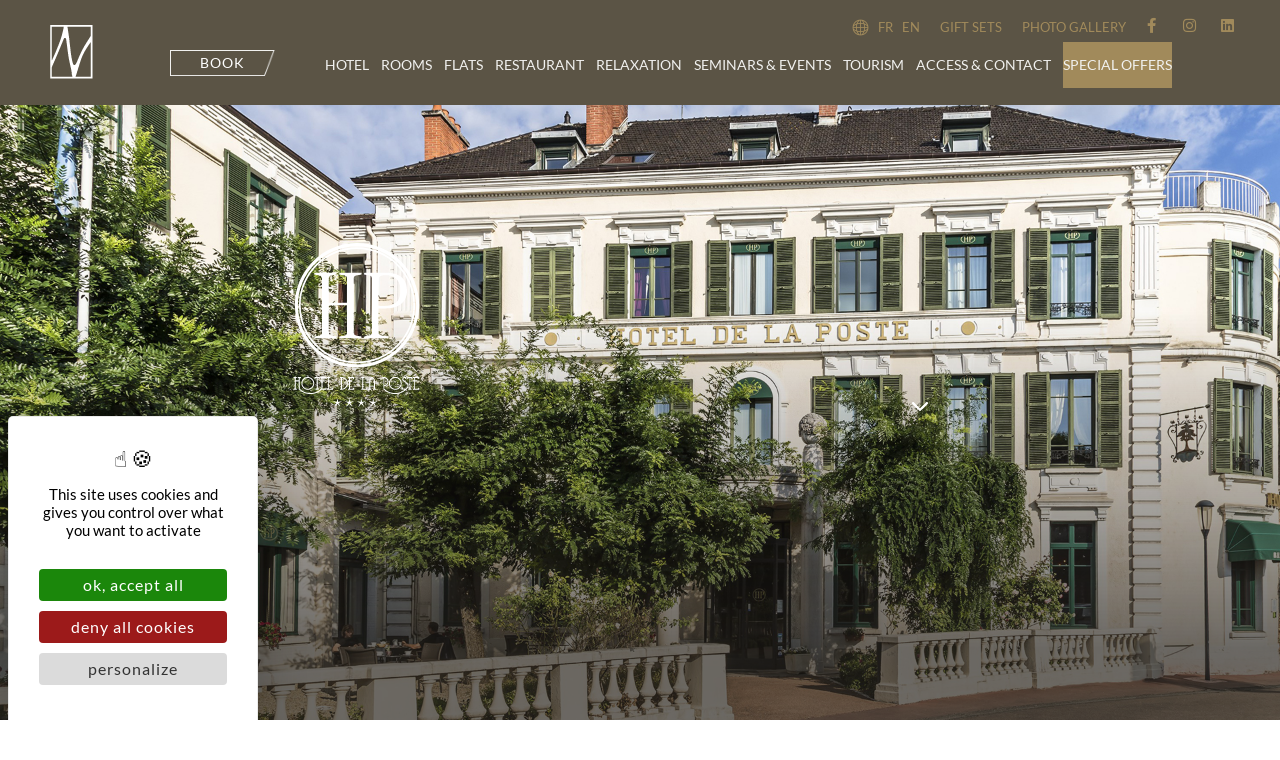

--- FILE ---
content_type: text/html; charset=UTF-8
request_url: https://www.poste.najeti.fr/en/faq/
body_size: 20198
content:
<!doctype html>
<html lang="en-GB" prefix="og: https://ogp.me/ns#">
<head>
	<meta charset="UTF-8">
		<meta name="viewport" content="width=device-width, initial-scale=1">
	<link rel="profile" href="https://gmpg.org/xfn/11">
		<style>img:is([sizes="auto" i], [sizes^="auto," i]) { contain-intrinsic-size: 3000px 1500px }</style>
	<!--cloudflare-no-transform--><script type="text/javascript" src="https://tarteaucitron.io/load.js?domain=www.poste.najeti.fr&uuid=cef6985e6d7e68f3a915976e446f9720d20dce3a"></script>
<!-- Search Engine Optimization by Rank Math - https://rankmath.com/ -->
<title>FAQ | Hotel de la Poste Najeti | Hotel Restaurant in Beaune</title>
<link data-rocket-prefetch href="https://www.gstatic.com" rel="dns-prefetch">
<link data-rocket-prefetch href="https://tarteaucitron.io" rel="dns-prefetch">
<link data-rocket-prefetch href="https://use.typekit.net" rel="dns-prefetch">
<link data-rocket-prefetch href="https://cdn.tarteaucitron.io" rel="dns-prefetch">
<link data-rocket-prefetch href="https://www.googletagmanager.com" rel="dns-prefetch">
<link data-rocket-prefetch href="https://www.google.com" rel="dns-prefetch">
<link data-rocket-prefetch href="https://chromeapisandbox.d-edgeconnect.media" rel="dns-prefetch">
<link data-rocket-prefetch href="https://staticaws.fbwebprogram.com" rel="dns-prefetch"><link rel="preload" data-rocket-preload as="image" href="https://www.poste.najeti.fr/wp-content/uploads/2022/01/web_najeti_hotel_de_la_poste_0001_Najeti-Hotel-de-La-Poste-Facade-vue-globale-credit-photos-Chantal-Garcin-Photographe.jpg" fetchpriority="high">
<meta name="description" content="OFFICIAL SITE | FAQ | Discover all the services of the Hotel de la Poste Najeti. Best prices guaranteed!"/>
<meta name="robots" content="follow, index, max-snippet:-1, max-video-preview:-1, max-image-preview:large"/>
<link rel="canonical" href="https://www.poste.najeti.fr/en/faq/" />
<meta property="og:locale" content="en_GB" />
<meta property="og:type" content="article" />
<meta property="og:title" content="FAQ | Hotel de la Poste Najeti | Hotel Restaurant in Beaune" />
<meta property="og:description" content="OFFICIAL SITE | FAQ | Discover all the services of the Hotel de la Poste Najeti. Best prices guaranteed!" />
<meta property="og:url" content="https://www.poste.najeti.fr/en/faq/" />
<meta property="og:site_name" content="Hotel de la Poste Najeti" />
<meta property="og:updated_time" content="2025-12-30T13:49:45+01:00" />
<meta property="article:published_time" content="2022-01-12T15:19:10+01:00" />
<meta property="article:modified_time" content="2025-12-30T13:49:45+01:00" />
<meta name="twitter:card" content="summary_large_image" />
<meta name="twitter:title" content="FAQ | Hotel de la Poste Najeti | Hotel Restaurant in Beaune" />
<meta name="twitter:description" content="OFFICIAL SITE | FAQ | Discover all the services of the Hotel de la Poste Najeti. Best prices guaranteed!" />
<meta name="twitter:label1" content="Time to read" />
<meta name="twitter:data1" content="4 minutes" />
<script type="application/ld+json" class="rank-math-schema">{
    "@context": "https:\/\/schema.org",
    "@graph": [
        {
            "@type": [
                "Hotel",
                "Organization"
            ],
            "@id": "https:\/\/www.poste.najeti.fr\/en\/#organization",
            "name": "Wordpress template",
            "url": "https:\/\/www.poste.najeti.fr",
            "logo": {
                "@type": "ImageObject",
                "@id": "https:\/\/www.poste.najeti.fr\/en\/#logo",
                "url": "https:\/\/www.poste.najeti.fr\/wp-content\/uploads\/2020\/09\/Hotel_de_la_poste_blanc-02.svg",
                "contentUrl": "https:\/\/www.poste.najeti.fr\/wp-content\/uploads\/2020\/09\/Hotel_de_la_poste_blanc-02.svg",
                "caption": "Template wordpress",
                "inLanguage": "en-GB"
            },
            "openingHours": [
                "Monday,Tuesday,Wednesday,Thursday,Friday,Saturday,Sunday 09:00-17:00"
            ],
            "image": {
                "@id": "https:\/\/www.poste.najeti.fr\/en\/#logo"
            }
        },
        {
            "@type": "WebSite",
            "@id": "https:\/\/www.poste.najeti.fr\/en\/#website",
            "url": "https:\/\/www.poste.najeti.fr\/en",
            "name": "Wordpress template",
            "publisher": {
                "@id": "https:\/\/www.poste.najeti.fr\/en\/#organization"
            },
            "inLanguage": "en-GB"
        },
        {
            "@type": "ImageObject",
            "@id": "https:\/\/www.poste.najeti.fr\/wp-content\/uploads\/2022\/01\/hotel-de-la-poste-najeti-logo-accueil.svg",
            "url": "https:\/\/www.poste.najeti.fr\/wp-content\/uploads\/2022\/01\/hotel-de-la-poste-najeti-logo-accueil.svg",
            "width": "200",
            "height": "200",
            "inLanguage": "en-GB"
        },
        {
            "@type": "WebPage",
            "@id": "https:\/\/www.poste.najeti.fr\/en\/faq\/#webpage",
            "url": "https:\/\/www.poste.najeti.fr\/en\/faq\/",
            "name": "FAQ | Hotel de la Poste Najeti | Hotel Restaurant in Beaune",
            "datePublished": "2022-01-12T15:19:10+01:00",
            "dateModified": "2025-12-30T13:49:45+01:00",
            "isPartOf": {
                "@id": "https:\/\/www.poste.najeti.fr\/en\/#website"
            },
            "primaryImageOfPage": {
                "@id": "https:\/\/www.poste.najeti.fr\/wp-content\/uploads\/2022\/01\/hotel-de-la-poste-najeti-logo-accueil.svg"
            },
            "inLanguage": "en-GB"
        },
        {
            "@type": "Person",
            "@id": "https:\/\/www.poste.najeti.fr\/en\/author\/guillery-melaniefree-fr\/",
            "name": "guillery.melanie@free.fr",
            "url": "https:\/\/www.poste.najeti.fr\/en\/author\/guillery-melaniefree-fr\/",
            "image": {
                "@type": "ImageObject",
                "@id": "https:\/\/secure.gravatar.com\/avatar\/1233113594dc8aa7d45e1fe4ed8966bc9230d5cad9cc82f97df43d6f20103af5?s=96&amp;d=mm&amp;r=g",
                "url": "https:\/\/secure.gravatar.com\/avatar\/1233113594dc8aa7d45e1fe4ed8966bc9230d5cad9cc82f97df43d6f20103af5?s=96&amp;d=mm&amp;r=g",
                "caption": "guillery.melanie@free.fr",
                "inLanguage": "en-GB"
            },
            "worksFor": {
                "@id": "https:\/\/www.poste.najeti.fr\/en\/#organization"
            }
        },
        {
            "@type": "Article",
            "headline": "FAQ | H\u00f4tel de la Poste Najeti | H\u00f4tel Restaurant \u00e0 Beaune",
            "datePublished": "2022-01-12T15:19:10+01:00",
            "dateModified": "2025-12-30T13:49:45+01:00",
            "author": {
                "@id": "https:\/\/www.poste.najeti.fr\/en\/author\/guillery-melaniefree-fr\/",
                "name": "guillery.melanie@free.fr"
            },
            "publisher": {
                "@id": "https:\/\/www.poste.najeti.fr\/en\/#organization"
            },
            "description": "OFFICIAL SITE | FAQ | Discover all the services of the Hotel de la Poste Najeti. Best prices guaranteed!",
            "name": "FAQ | Hotel de la Poste Najeti | Hotel Restaurant in Beaune",
            "@id": "https:\/\/www.poste.najeti.fr\/en\/faq\/#richSnippet",
            "isPartOf": {
                "@id": "https:\/\/www.poste.najeti.fr\/en\/faq\/#webpage"
            },
            "image": {
                "@id": "https:\/\/www.poste.najeti.fr\/wp-content\/uploads\/2022\/01\/hotel-de-la-poste-najeti-logo-accueil.svg"
            },
            "inLanguage": "en-GB",
            "mainEntityOfPage": {
                "@id": "https:\/\/www.poste.najeti.fr\/en\/faq\/#webpage"
            }
        }
    ]
}</script>
<!-- /Rank Math WordPress SEO plugin -->


<link rel="alternate" type="application/rss+xml" title="Hôtel de la Poste Najeti &raquo; Feed" href="https://www.poste.najeti.fr/en/feed/" />
<link rel="alternate" type="application/rss+xml" title="Hôtel de la Poste Najeti &raquo; Comments Feed" href="https://www.poste.najeti.fr/en/comments/feed/" />
<link rel="stylesheet" type="text/css" href="https://use.typekit.net/gvv4ybk.css"><style id='wp-emoji-styles-inline-css'>

	img.wp-smiley, img.emoji {
		display: inline !important;
		border: none !important;
		box-shadow: none !important;
		height: 1em !important;
		width: 1em !important;
		margin: 0 0.07em !important;
		vertical-align: -0.1em !important;
		background: none !important;
		padding: 0 !important;
	}
</style>
<style id='classic-theme-styles-inline-css'>
/*! This file is auto-generated */
.wp-block-button__link{color:#fff;background-color:#32373c;border-radius:9999px;box-shadow:none;text-decoration:none;padding:calc(.667em + 2px) calc(1.333em + 2px);font-size:1.125em}.wp-block-file__button{background:#32373c;color:#fff;text-decoration:none}
</style>
<style id='global-styles-inline-css'>
:root{--wp--preset--aspect-ratio--square: 1;--wp--preset--aspect-ratio--4-3: 4/3;--wp--preset--aspect-ratio--3-4: 3/4;--wp--preset--aspect-ratio--3-2: 3/2;--wp--preset--aspect-ratio--2-3: 2/3;--wp--preset--aspect-ratio--16-9: 16/9;--wp--preset--aspect-ratio--9-16: 9/16;--wp--preset--color--black: #000000;--wp--preset--color--cyan-bluish-gray: #abb8c3;--wp--preset--color--white: #ffffff;--wp--preset--color--pale-pink: #f78da7;--wp--preset--color--vivid-red: #cf2e2e;--wp--preset--color--luminous-vivid-orange: #ff6900;--wp--preset--color--luminous-vivid-amber: #fcb900;--wp--preset--color--light-green-cyan: #7bdcb5;--wp--preset--color--vivid-green-cyan: #00d084;--wp--preset--color--pale-cyan-blue: #8ed1fc;--wp--preset--color--vivid-cyan-blue: #0693e3;--wp--preset--color--vivid-purple: #9b51e0;--wp--preset--gradient--vivid-cyan-blue-to-vivid-purple: linear-gradient(135deg,rgba(6,147,227,1) 0%,rgb(155,81,224) 100%);--wp--preset--gradient--light-green-cyan-to-vivid-green-cyan: linear-gradient(135deg,rgb(122,220,180) 0%,rgb(0,208,130) 100%);--wp--preset--gradient--luminous-vivid-amber-to-luminous-vivid-orange: linear-gradient(135deg,rgba(252,185,0,1) 0%,rgba(255,105,0,1) 100%);--wp--preset--gradient--luminous-vivid-orange-to-vivid-red: linear-gradient(135deg,rgba(255,105,0,1) 0%,rgb(207,46,46) 100%);--wp--preset--gradient--very-light-gray-to-cyan-bluish-gray: linear-gradient(135deg,rgb(238,238,238) 0%,rgb(169,184,195) 100%);--wp--preset--gradient--cool-to-warm-spectrum: linear-gradient(135deg,rgb(74,234,220) 0%,rgb(151,120,209) 20%,rgb(207,42,186) 40%,rgb(238,44,130) 60%,rgb(251,105,98) 80%,rgb(254,248,76) 100%);--wp--preset--gradient--blush-light-purple: linear-gradient(135deg,rgb(255,206,236) 0%,rgb(152,150,240) 100%);--wp--preset--gradient--blush-bordeaux: linear-gradient(135deg,rgb(254,205,165) 0%,rgb(254,45,45) 50%,rgb(107,0,62) 100%);--wp--preset--gradient--luminous-dusk: linear-gradient(135deg,rgb(255,203,112) 0%,rgb(199,81,192) 50%,rgb(65,88,208) 100%);--wp--preset--gradient--pale-ocean: linear-gradient(135deg,rgb(255,245,203) 0%,rgb(182,227,212) 50%,rgb(51,167,181) 100%);--wp--preset--gradient--electric-grass: linear-gradient(135deg,rgb(202,248,128) 0%,rgb(113,206,126) 100%);--wp--preset--gradient--midnight: linear-gradient(135deg,rgb(2,3,129) 0%,rgb(40,116,252) 100%);--wp--preset--font-size--small: 13px;--wp--preset--font-size--medium: 20px;--wp--preset--font-size--large: 36px;--wp--preset--font-size--x-large: 42px;--wp--preset--spacing--20: 0.44rem;--wp--preset--spacing--30: 0.67rem;--wp--preset--spacing--40: 1rem;--wp--preset--spacing--50: 1.5rem;--wp--preset--spacing--60: 2.25rem;--wp--preset--spacing--70: 3.38rem;--wp--preset--spacing--80: 5.06rem;--wp--preset--shadow--natural: 6px 6px 9px rgba(0, 0, 0, 0.2);--wp--preset--shadow--deep: 12px 12px 50px rgba(0, 0, 0, 0.4);--wp--preset--shadow--sharp: 6px 6px 0px rgba(0, 0, 0, 0.2);--wp--preset--shadow--outlined: 6px 6px 0px -3px rgba(255, 255, 255, 1), 6px 6px rgba(0, 0, 0, 1);--wp--preset--shadow--crisp: 6px 6px 0px rgba(0, 0, 0, 1);}:where(.is-layout-flex){gap: 0.5em;}:where(.is-layout-grid){gap: 0.5em;}body .is-layout-flex{display: flex;}.is-layout-flex{flex-wrap: wrap;align-items: center;}.is-layout-flex > :is(*, div){margin: 0;}body .is-layout-grid{display: grid;}.is-layout-grid > :is(*, div){margin: 0;}:where(.wp-block-columns.is-layout-flex){gap: 2em;}:where(.wp-block-columns.is-layout-grid){gap: 2em;}:where(.wp-block-post-template.is-layout-flex){gap: 1.25em;}:where(.wp-block-post-template.is-layout-grid){gap: 1.25em;}.has-black-color{color: var(--wp--preset--color--black) !important;}.has-cyan-bluish-gray-color{color: var(--wp--preset--color--cyan-bluish-gray) !important;}.has-white-color{color: var(--wp--preset--color--white) !important;}.has-pale-pink-color{color: var(--wp--preset--color--pale-pink) !important;}.has-vivid-red-color{color: var(--wp--preset--color--vivid-red) !important;}.has-luminous-vivid-orange-color{color: var(--wp--preset--color--luminous-vivid-orange) !important;}.has-luminous-vivid-amber-color{color: var(--wp--preset--color--luminous-vivid-amber) !important;}.has-light-green-cyan-color{color: var(--wp--preset--color--light-green-cyan) !important;}.has-vivid-green-cyan-color{color: var(--wp--preset--color--vivid-green-cyan) !important;}.has-pale-cyan-blue-color{color: var(--wp--preset--color--pale-cyan-blue) !important;}.has-vivid-cyan-blue-color{color: var(--wp--preset--color--vivid-cyan-blue) !important;}.has-vivid-purple-color{color: var(--wp--preset--color--vivid-purple) !important;}.has-black-background-color{background-color: var(--wp--preset--color--black) !important;}.has-cyan-bluish-gray-background-color{background-color: var(--wp--preset--color--cyan-bluish-gray) !important;}.has-white-background-color{background-color: var(--wp--preset--color--white) !important;}.has-pale-pink-background-color{background-color: var(--wp--preset--color--pale-pink) !important;}.has-vivid-red-background-color{background-color: var(--wp--preset--color--vivid-red) !important;}.has-luminous-vivid-orange-background-color{background-color: var(--wp--preset--color--luminous-vivid-orange) !important;}.has-luminous-vivid-amber-background-color{background-color: var(--wp--preset--color--luminous-vivid-amber) !important;}.has-light-green-cyan-background-color{background-color: var(--wp--preset--color--light-green-cyan) !important;}.has-vivid-green-cyan-background-color{background-color: var(--wp--preset--color--vivid-green-cyan) !important;}.has-pale-cyan-blue-background-color{background-color: var(--wp--preset--color--pale-cyan-blue) !important;}.has-vivid-cyan-blue-background-color{background-color: var(--wp--preset--color--vivid-cyan-blue) !important;}.has-vivid-purple-background-color{background-color: var(--wp--preset--color--vivid-purple) !important;}.has-black-border-color{border-color: var(--wp--preset--color--black) !important;}.has-cyan-bluish-gray-border-color{border-color: var(--wp--preset--color--cyan-bluish-gray) !important;}.has-white-border-color{border-color: var(--wp--preset--color--white) !important;}.has-pale-pink-border-color{border-color: var(--wp--preset--color--pale-pink) !important;}.has-vivid-red-border-color{border-color: var(--wp--preset--color--vivid-red) !important;}.has-luminous-vivid-orange-border-color{border-color: var(--wp--preset--color--luminous-vivid-orange) !important;}.has-luminous-vivid-amber-border-color{border-color: var(--wp--preset--color--luminous-vivid-amber) !important;}.has-light-green-cyan-border-color{border-color: var(--wp--preset--color--light-green-cyan) !important;}.has-vivid-green-cyan-border-color{border-color: var(--wp--preset--color--vivid-green-cyan) !important;}.has-pale-cyan-blue-border-color{border-color: var(--wp--preset--color--pale-cyan-blue) !important;}.has-vivid-cyan-blue-border-color{border-color: var(--wp--preset--color--vivid-cyan-blue) !important;}.has-vivid-purple-border-color{border-color: var(--wp--preset--color--vivid-purple) !important;}.has-vivid-cyan-blue-to-vivid-purple-gradient-background{background: var(--wp--preset--gradient--vivid-cyan-blue-to-vivid-purple) !important;}.has-light-green-cyan-to-vivid-green-cyan-gradient-background{background: var(--wp--preset--gradient--light-green-cyan-to-vivid-green-cyan) !important;}.has-luminous-vivid-amber-to-luminous-vivid-orange-gradient-background{background: var(--wp--preset--gradient--luminous-vivid-amber-to-luminous-vivid-orange) !important;}.has-luminous-vivid-orange-to-vivid-red-gradient-background{background: var(--wp--preset--gradient--luminous-vivid-orange-to-vivid-red) !important;}.has-very-light-gray-to-cyan-bluish-gray-gradient-background{background: var(--wp--preset--gradient--very-light-gray-to-cyan-bluish-gray) !important;}.has-cool-to-warm-spectrum-gradient-background{background: var(--wp--preset--gradient--cool-to-warm-spectrum) !important;}.has-blush-light-purple-gradient-background{background: var(--wp--preset--gradient--blush-light-purple) !important;}.has-blush-bordeaux-gradient-background{background: var(--wp--preset--gradient--blush-bordeaux) !important;}.has-luminous-dusk-gradient-background{background: var(--wp--preset--gradient--luminous-dusk) !important;}.has-pale-ocean-gradient-background{background: var(--wp--preset--gradient--pale-ocean) !important;}.has-electric-grass-gradient-background{background: var(--wp--preset--gradient--electric-grass) !important;}.has-midnight-gradient-background{background: var(--wp--preset--gradient--midnight) !important;}.has-small-font-size{font-size: var(--wp--preset--font-size--small) !important;}.has-medium-font-size{font-size: var(--wp--preset--font-size--medium) !important;}.has-large-font-size{font-size: var(--wp--preset--font-size--large) !important;}.has-x-large-font-size{font-size: var(--wp--preset--font-size--x-large) !important;}
:where(.wp-block-post-template.is-layout-flex){gap: 1.25em;}:where(.wp-block-post-template.is-layout-grid){gap: 1.25em;}
:where(.wp-block-columns.is-layout-flex){gap: 2em;}:where(.wp-block-columns.is-layout-grid){gap: 2em;}
:root :where(.wp-block-pullquote){font-size: 1.5em;line-height: 1.6;}
</style>
<link rel='stylesheet' id='elementor-eliophot-frontend-css' href='https://www.poste.najeti.fr/wp-content/plugins/elementor-eliophot/assets/css/bundle.min.css?ver=2.0.19' media='all' />
<link rel='stylesheet' id='eliophot-core/eliophot-core.php-css' href='https://www.poste.najeti.fr/wp-content/plugins/eliophot-core/public/css/eliophot-core-public.css?ver=2.0.8' media='all' />
<link rel='stylesheet' id='wp-embers-css' href='https://www.poste.najeti.fr/wp-content/plugins/wp-embers/public/css/wp-embers-public.css?ver=1.3.0' media='all' />
<link rel='stylesheet' id='trp-language-switcher-style-css' href='https://www.poste.najeti.fr/wp-content/plugins/translatepress-multilingual/assets/css/trp-language-switcher.css?ver=3.0.4' media='all' />
<link rel='stylesheet' id='hello-elementor-css' href='https://www.poste.najeti.fr/wp-content/themes/eliophot-base-theme/style.min.css?ver=2.6.1-1' media='all' />
<link rel='stylesheet' id='hello-elementor-theme-style-css' href='https://www.poste.najeti.fr/wp-content/themes/eliophot-base-theme/theme.min.css?ver=2.6.1-1' media='all' />
<link rel='stylesheet' id='elementor-frontend-css' href='https://www.poste.najeti.fr/wp-content/plugins/elementor/assets/css/frontend.min.css?ver=3.33.2' media='all' />
<link rel='stylesheet' id='widget-nav-menu-css' href='https://www.poste.najeti.fr/wp-content/plugins/elementor-pro/assets/css/widget-nav-menu.min.css?ver=3.33.1' media='all' />
<link rel='stylesheet' id='widget-social-icons-css' href='https://www.poste.najeti.fr/wp-content/plugins/elementor/assets/css/widget-social-icons.min.css?ver=3.33.2' media='all' />
<link rel='stylesheet' id='e-apple-webkit-css' href='https://www.poste.najeti.fr/wp-content/plugins/elementor/assets/css/conditionals/apple-webkit.min.css?ver=3.33.2' media='all' />
<link rel='stylesheet' id='widget-image-css' href='https://www.poste.najeti.fr/wp-content/plugins/elementor/assets/css/widget-image.min.css?ver=3.33.2' media='all' />
<link rel='stylesheet' id='e-sticky-css' href='https://www.poste.najeti.fr/wp-content/plugins/elementor-pro/assets/css/modules/sticky.min.css?ver=3.33.1' media='all' />
<link rel='stylesheet' id='widget-menu-anchor-css' href='https://www.poste.najeti.fr/wp-content/plugins/elementor/assets/css/widget-menu-anchor.min.css?ver=3.33.2' media='all' />
<link rel='stylesheet' id='widget-form-css' href='https://www.poste.najeti.fr/wp-content/plugins/elementor-pro/assets/css/widget-form.min.css?ver=3.33.1' media='all' />
<link rel='stylesheet' id='widget-heading-css' href='https://www.poste.najeti.fr/wp-content/plugins/elementor/assets/css/widget-heading.min.css?ver=3.33.2' media='all' />
<link rel='stylesheet' id='widget-divider-css' href='https://www.poste.najeti.fr/wp-content/plugins/elementor/assets/css/widget-divider.min.css?ver=3.33.2' media='all' />
<link rel='stylesheet' id='elementor-icons-css' href='https://www.poste.najeti.fr/wp-content/plugins/elementor/assets/lib/eicons/css/elementor-icons.min.css?ver=5.44.0' media='all' />
<link rel='stylesheet' id='elementor-post-6-css' href='https://www.poste.najeti.fr/wp-content/uploads/elementor/css/post-6.css?ver=1768941919' media='all' />
<link rel='stylesheet' id='eliophot-eliofont-css' href='https://www.poste.najeti.fr/wp-content/plugins/elementor-eliophot/assets/fonts/eliofont/styles.css?ver=1.0.0' media='all' />
<link rel='stylesheet' id='elementor-eliophot-css' href='https://www.poste.najeti.fr/wp-content/plugins/elementor-eliophot/assets/css/bundle.min.css?ver=2.0.19' media='all' />
<link rel='stylesheet' id='ooohboi-steroids-styles-css' href='https://www.poste.najeti.fr/wp-content/plugins/ooohboi-steroids-for-elementor/assets/css/main.css?ver=2.1.2426082023' media='all' />
<link rel='stylesheet' id='e-animation-fadeInUp-css' href='https://www.poste.najeti.fr/wp-content/plugins/elementor/assets/lib/animations/styles/fadeInUp.min.css?ver=3.33.2' media='all' />
<link rel='stylesheet' id='swiper-css' href='https://www.poste.najeti.fr/wp-content/plugins/elementor/assets/lib/swiper/v8/css/swiper.min.css?ver=8.4.5' media='all' />
<link rel='stylesheet' id='e-swiper-css' href='https://www.poste.najeti.fr/wp-content/plugins/elementor/assets/css/conditionals/e-swiper.min.css?ver=3.33.2' media='all' />
<link rel='stylesheet' id='widget-slides-css' href='https://www.poste.najeti.fr/wp-content/plugins/elementor-pro/assets/css/widget-slides.min.css?ver=3.33.1' media='all' />
<link rel='stylesheet' id='elementor-post-136-css' href='https://www.poste.najeti.fr/wp-content/uploads/elementor/css/post-136.css?ver=1768941921' media='all' />
<link rel='stylesheet' id='elementor-post-201-css' href='https://www.poste.najeti.fr/wp-content/uploads/elementor/css/post-201.css?ver=1768941921' media='all' />
<link rel='stylesheet' id='elementor-post-205-css' href='https://www.poste.najeti.fr/wp-content/uploads/elementor/css/post-205.css?ver=1768941922' media='all' />
<link rel='stylesheet' id='wp_mailjet_form_builder_widget-widget-front-styles-css' href='https://www.poste.najeti.fr/wp-content/plugins/mailjet-for-wordpress/src/widgetformbuilder/css/front-widget.css?ver=6.1.6' media='all' />
<link rel='stylesheet' id='eliophot-base-theme-child-style-css' href='https://www.poste.najeti.fr/wp-content/themes/eliophot-base-theme-child/style.css?ver=2.4.1-6' media='all' />
<link rel='stylesheet' id='slick-css' href='https://www.poste.najeti.fr/wp-content/themes/eliophot-base-theme-child/wp-slick-slider-master/css/slick.css?ver=1.0.0' media='all' />
<link rel='stylesheet' id='slick-theme-css' href='https://www.poste.najeti.fr/wp-content/themes/eliophot-base-theme-child/wp-slick-slider-master/css/slick-theme.css?ver=1.0.0' media='all' />
<link rel='stylesheet' id='ecs-styles-css' href='https://www.poste.najeti.fr/wp-content/plugins/ele-custom-skin/assets/css/ecs-style.css?ver=3.1.9' media='all' />
<link rel='stylesheet' id='elementor-post-811-css' href='https://www.poste.najeti.fr/wp-content/uploads/elementor/css/post-811.css?ver=1738685283' media='all' />
<link rel='stylesheet' id='elementor-gf-local-lato-css' href='https://www.poste.najeti.fr/wp-content/uploads/elementor/google-fonts/css/lato.css?ver=1747908504' media='all' />
<link rel='stylesheet' id='elementor-gf-local-montserrat-css' href='https://www.poste.najeti.fr/wp-content/uploads/elementor/google-fonts/css/montserrat.css?ver=1747908510' media='all' />
<link rel='stylesheet' id='elementor-icons-eliofont-css' href='https://www.poste.najeti.fr/wp-content/uploads/elementor/custom-icons/eliofont-1/styles.css?ver=1.0.0' media='all' />
<link rel='stylesheet' id='elementor-icons-najeti-css' href='https://www.poste.najeti.fr/wp-content/uploads/elementor/custom-icons/najeti/styles.css?ver=1.0.0' media='all' />
<link rel='stylesheet' id='elementor-icons-shared-0-css' href='https://www.poste.najeti.fr/wp-content/plugins/elementor/assets/lib/font-awesome/css/fontawesome.min.css?ver=5.15.3' media='all' />
<link rel='stylesheet' id='elementor-icons-fa-solid-css' href='https://www.poste.najeti.fr/wp-content/plugins/elementor/assets/lib/font-awesome/css/solid.min.css?ver=5.15.3' media='all' />
<link rel='stylesheet' id='elementor-icons-fa-brands-css' href='https://www.poste.najeti.fr/wp-content/plugins/elementor/assets/lib/font-awesome/css/brands.min.css?ver=5.15.3' media='all' />
<link rel='stylesheet' id='elementor-icons-fa-regular-css' href='https://www.poste.najeti.fr/wp-content/plugins/elementor/assets/lib/font-awesome/css/regular.min.css?ver=5.15.3' media='all' />
<script src="https://www.poste.najeti.fr/wp-includes/js/jquery/jquery.min.js?ver=3.7.1" id="jquery-core-js"></script>
<script src="https://www.poste.najeti.fr/wp-includes/js/jquery/jquery-migrate.min.js?ver=3.4.1" id="jquery-migrate-js"></script>
<script src="https://www.poste.najeti.fr/wp-content/plugins/eliophot-core/public/js/eliophot-core-public.js?ver=2.0.8" id="eliophot-core/eliophot-core.php-js"></script>
<script src="https://www.poste.najeti.fr/wp-content/plugins/wp-embers/public/js/wp-embers-public.js?ver=1.3.0" id="wp-embers-js"></script>
<script id="ecs_ajax_load-js-extra">
var ecs_ajax_params = {"ajaxurl":"https:\/\/www.poste.najeti.fr\/wp-admin\/admin-ajax.php","posts":"{\"page\":0,\"pagename\":\"faq\",\"error\":\"\",\"m\":\"\",\"p\":0,\"post_parent\":\"\",\"subpost\":\"\",\"subpost_id\":\"\",\"attachment\":\"\",\"attachment_id\":0,\"name\":\"faq\",\"page_id\":0,\"second\":\"\",\"minute\":\"\",\"hour\":\"\",\"day\":0,\"monthnum\":0,\"year\":0,\"w\":0,\"category_name\":\"\",\"tag\":\"\",\"cat\":\"\",\"tag_id\":\"\",\"author\":\"\",\"author_name\":\"\",\"feed\":\"\",\"tb\":\"\",\"paged\":0,\"meta_key\":\"\",\"meta_value\":\"\",\"preview\":\"\",\"s\":\"\",\"sentence\":\"\",\"title\":\"\",\"fields\":\"all\",\"menu_order\":\"\",\"embed\":\"\",\"category__in\":[],\"category__not_in\":[],\"category__and\":[],\"post__in\":[],\"post__not_in\":[],\"post_name__in\":[],\"tag__in\":[],\"tag__not_in\":[],\"tag__and\":[],\"tag_slug__in\":[],\"tag_slug__and\":[],\"post_parent__in\":[],\"post_parent__not_in\":[],\"author__in\":[],\"author__not_in\":[],\"search_columns\":[],\"ignore_sticky_posts\":false,\"suppress_filters\":false,\"cache_results\":true,\"update_post_term_cache\":true,\"update_menu_item_cache\":false,\"lazy_load_term_meta\":true,\"update_post_meta_cache\":true,\"post_type\":\"\",\"posts_per_page\":10,\"nopaging\":false,\"comments_per_page\":\"50\",\"no_found_rows\":false,\"order\":\"DESC\"}"};
</script>
<script src="https://www.poste.najeti.fr/wp-content/plugins/ele-custom-skin/assets/js/ecs_ajax_pagination.js?ver=3.1.9" id="ecs_ajax_load-js"></script>
<script src="https://www.poste.najeti.fr/wp-content/plugins/ele-custom-skin/assets/js/ecs.js?ver=3.1.9" id="ecs-script-js"></script>
<link rel="https://api.w.org/" href="https://www.poste.najeti.fr/en/wp-json/" /><link rel="alternate" title="JSON" type="application/json" href="https://www.poste.najeti.fr/en/wp-json/wp/v2/pages/136" /><link rel="alternate" title="oEmbed (JSON)" type="application/json+oembed" href="https://www.poste.najeti.fr/en/wp-json/oembed/1.0/embed?url=https%3A%2F%2Fwww.poste.najeti.fr%2Fen%2Ffaq%2F" />
<link rel="alternate" title="oEmbed (XML)" type="text/xml+oembed" href="https://www.poste.najeti.fr/en/wp-json/oembed/1.0/embed?url=https%3A%2F%2Fwww.poste.najeti.fr%2Fen%2Ffaq%2F&#038;format=xml" />
<link rel="alternate" hreflang="fr-FR" href="https://www.poste.najeti.fr/faq/"/>
<link rel="alternate" hreflang="en-GB" href="https://www.poste.najeti.fr/en/faq/"/>
<link rel="alternate" hreflang="fr" href="https://www.poste.najeti.fr/faq/"/>
<link rel="alternate" hreflang="en" href="https://www.poste.najeti.fr/en/faq/"/>
<meta name="generator" content="Elementor 3.33.2; features: additional_custom_breakpoints; settings: css_print_method-external, google_font-enabled, font_display-auto">
			<style>
				.e-con.e-parent:nth-of-type(n+4):not(.e-lazyloaded):not(.e-no-lazyload),
				.e-con.e-parent:nth-of-type(n+4):not(.e-lazyloaded):not(.e-no-lazyload) * {
					background-image: none !important;
				}
				@media screen and (max-height: 1024px) {
					.e-con.e-parent:nth-of-type(n+3):not(.e-lazyloaded):not(.e-no-lazyload),
					.e-con.e-parent:nth-of-type(n+3):not(.e-lazyloaded):not(.e-no-lazyload) * {
						background-image: none !important;
					}
				}
				@media screen and (max-height: 640px) {
					.e-con.e-parent:nth-of-type(n+2):not(.e-lazyloaded):not(.e-no-lazyload),
					.e-con.e-parent:nth-of-type(n+2):not(.e-lazyloaded):not(.e-no-lazyload) * {
						background-image: none !important;
					}
				}
			</style>
			<link rel="icon" href="https://www.poste.najeti.fr/wp-content/uploads/2020/09/logo-najeti.png" sizes="32x32" />
<link rel="icon" href="https://www.poste.najeti.fr/wp-content/uploads/2020/09/logo-najeti.png" sizes="192x192" />
<link rel="apple-touch-icon" href="https://www.poste.najeti.fr/wp-content/uploads/2020/09/logo-najeti.png" />
<meta name="msapplication-TileImage" content="https://www.poste.najeti.fr/wp-content/uploads/2020/09/logo-najeti.png" />
<style id="rocket-lazyrender-inline-css">[data-wpr-lazyrender] {content-visibility: auto;}</style><meta name="generator" content="WP Rocket 3.20.1.2" data-wpr-features="wpr_preconnect_external_domains wpr_automatic_lazy_rendering wpr_oci wpr_desktop" /></head>
<body class="wp-singular page-template-default page page-id-136 wp-custom-logo wp-theme-eliophot-base-theme wp-child-theme-eliophot-base-theme-child translatepress-en_GB elementor-default elementor-kit-6 elementor-page elementor-page-136">


<a class="skip-link screen-reader-text" href="#content">
	Skip to content</a>

		<header  data-elementor-type="header" data-elementor-id="201" class="elementor elementor-201 elementor-location-header" data-elementor-post-type="elementor_library">
					<section class="elementor-section elementor-top-section elementor-element elementor-element-6dbb3412 elementor-section-full_width elementor-section-height-default elementor-section-height-default" data-id="6dbb3412" data-element_type="section" id="header" data-settings="{&quot;background_background&quot;:&quot;classic&quot;,&quot;sticky&quot;:&quot;top&quot;,&quot;_ob_glider_is_slider&quot;:&quot;no&quot;,&quot;sticky_on&quot;:[&quot;desktop&quot;,&quot;tablet&quot;,&quot;mobile&quot;],&quot;sticky_offset&quot;:0,&quot;sticky_effects_offset&quot;:0,&quot;sticky_anchor_link_offset&quot;:0}">
						<div  class="elementor-container elementor-column-gap-default">
					<div class="elementor-column elementor-col-100 elementor-top-column elementor-element elementor-element-7e5f6e04" data-id="7e5f6e04" data-element_type="column" data-settings="{&quot;_ob_column_hoveranimator&quot;:&quot;no&quot;,&quot;_ob_column_has_pseudo&quot;:&quot;no&quot;}">
			<div class="elementor-widget-wrap elementor-element-populated">
						<section class="elementor-section elementor-inner-section elementor-element elementor-element-4bf93827 elementor-section-full_width elementor-section-height-default elementor-section-height-default" data-id="4bf93827" data-element_type="section" id="nav-secondaire" data-settings="{&quot;_ob_glider_is_slider&quot;:&quot;no&quot;}">
						<div  class="elementor-container elementor-column-gap-default">
					<div class="elementor-column elementor-col-100 elementor-inner-column elementor-element elementor-element-142b7a2c" data-id="142b7a2c" data-element_type="column" data-settings="{&quot;_ob_column_hoveranimator&quot;:&quot;no&quot;,&quot;_ob_column_has_pseudo&quot;:&quot;no&quot;}">
			<div class="elementor-widget-wrap elementor-element-populated">
						<div class="elementor-element elementor-element-4dc5ec75 elementor-widget__width-auto elementor-view-default ob-has-background-overlay elementor-widget elementor-widget-icon" data-id="4dc5ec75" data-element_type="widget" data-settings="{&quot;_ob_widget_stalker_use&quot;:&quot;no&quot;,&quot;_ob_poopart_use&quot;:&quot;yes&quot;,&quot;_ob_shadough_use&quot;:&quot;no&quot;,&quot;_ob_allow_hoveranimator&quot;:&quot;no&quot;}" data-widget_type="icon.default">
				<div class="elementor-widget-container">
							<div class="elementor-icon-wrapper">
			<div class="elementor-icon">
			<i aria-hidden="true" class="eliofont eliofont-network"></i>			</div>
		</div>
						</div>
				</div>
				<div class="elementor-element elementor-element-8c98962 elementor-widget__width-auto elementor-view-default ob-has-background-overlay elementor-widget elementor-widget-icon" data-id="8c98962" data-element_type="widget" data-settings="{&quot;_ob_widget_stalker_use&quot;:&quot;no&quot;,&quot;_ob_poopart_use&quot;:&quot;yes&quot;,&quot;_ob_shadough_use&quot;:&quot;no&quot;,&quot;_ob_allow_hoveranimator&quot;:&quot;no&quot;}" data-widget_type="icon.default">
				<div class="elementor-widget-container">
							<div class="elementor-icon-wrapper">
			<div class="elementor-icon">
			<i aria-hidden="true" class="eliofontnajeti- eliofont-najeti-network"></i>			</div>
		</div>
						</div>
				</div>
				<div class="elementor-element elementor-element-3006b065 elementor-nav-menu--dropdown-none elementor-widget__width-auto ob-has-background-overlay elementor-widget elementor-widget-nav-menu" data-id="3006b065" data-element_type="widget" data-settings="{&quot;layout&quot;:&quot;horizontal&quot;,&quot;submenu_icon&quot;:{&quot;value&quot;:&quot;&lt;i class=\&quot;fas fa-caret-down\&quot; aria-hidden=\&quot;true\&quot;&gt;&lt;\/i&gt;&quot;,&quot;library&quot;:&quot;fa-solid&quot;},&quot;_ob_widget_stalker_use&quot;:&quot;no&quot;,&quot;_ob_poopart_use&quot;:&quot;yes&quot;,&quot;_ob_shadough_use&quot;:&quot;no&quot;,&quot;_ob_allow_hoveranimator&quot;:&quot;no&quot;}" data-widget_type="nav-menu.default">
				<div class="elementor-widget-container">
								<nav aria-label="Menu" class="elementor-nav-menu--main elementor-nav-menu__container elementor-nav-menu--layout-horizontal e--pointer-underline e--animation-fade">
				<ul id="menu-1-3006b065" class="elementor-nav-menu"><li class="trp-language-switcher-container menu-item menu-item-type-post_type menu-item-object-language_switcher menu-item-237"><a href="https://www.poste.najeti.fr/faq/" class="elementor-item elementor-item-anchor"><span data-no-translation><span class="trp-ls-language-name">FR</span></span></a></li>
<li class="trp-language-switcher-container menu-item menu-item-type-post_type menu-item-object-language_switcher current-language-menu-item menu-item-236"><a href="https://www.poste.najeti.fr/en/faq/" class="elementor-item elementor-item-anchor"><span data-no-translation><span class="trp-ls-language-name">EN</span></span></a></li>
</ul>			</nav>
						<nav class="elementor-nav-menu--dropdown elementor-nav-menu__container" aria-hidden="true">
				<ul id="menu-2-3006b065" class="elementor-nav-menu"><li class="trp-language-switcher-container menu-item menu-item-type-post_type menu-item-object-language_switcher menu-item-237"><a href="https://www.poste.najeti.fr/faq/" class="elementor-item elementor-item-anchor" tabindex="-1"><span data-no-translation><span class="trp-ls-language-name">FR</span></span></a></li>
<li class="trp-language-switcher-container menu-item menu-item-type-post_type menu-item-object-language_switcher current-language-menu-item menu-item-236"><a href="https://www.poste.najeti.fr/en/faq/" class="elementor-item elementor-item-anchor" tabindex="-1"><span data-no-translation><span class="trp-ls-language-name">EN</span></span></a></li>
</ul>			</nav>
						</div>
				</div>
				<div class="elementor-element elementor-element-761e85d4 elementor-nav-menu__align-end elementor-nav-menu--dropdown-none elementor-widget__width-auto ob-has-background-overlay elementor-widget elementor-widget-nav-menu" data-id="761e85d4" data-element_type="widget" data-settings="{&quot;layout&quot;:&quot;horizontal&quot;,&quot;submenu_icon&quot;:{&quot;value&quot;:&quot;&lt;i class=\&quot;fas fa-caret-down\&quot; aria-hidden=\&quot;true\&quot;&gt;&lt;\/i&gt;&quot;,&quot;library&quot;:&quot;fa-solid&quot;},&quot;_ob_widget_stalker_use&quot;:&quot;no&quot;,&quot;_ob_poopart_use&quot;:&quot;yes&quot;,&quot;_ob_shadough_use&quot;:&quot;no&quot;,&quot;_ob_allow_hoveranimator&quot;:&quot;no&quot;}" data-widget_type="nav-menu.default">
				<div class="elementor-widget-container">
								<nav aria-label="Menu" class="elementor-nav-menu--main elementor-nav-menu__container elementor-nav-menu--layout-horizontal e--pointer-underline e--animation-fade">
				<ul id="menu-1-761e85d4" class="elementor-nav-menu"><li class="menu-item menu-item-type-custom menu-item-object-custom menu-item-241"><a target="_blank" href="https://najeti.secretbox.fr" class="elementor-item">Gift sets</a></li>
<li class="menu-item menu-item-type-post_type menu-item-object-page menu-item-242"><a href="https://www.poste.najeti.fr/en/photo-gallery/" class="elementor-item">Photo gallery</a></li>
</ul>			</nav>
						<nav class="elementor-nav-menu--dropdown elementor-nav-menu__container" aria-hidden="true">
				<ul id="menu-2-761e85d4" class="elementor-nav-menu"><li class="menu-item menu-item-type-custom menu-item-object-custom menu-item-241"><a target="_blank" href="https://najeti.secretbox.fr" class="elementor-item" tabindex="-1">Gift sets</a></li>
<li class="menu-item menu-item-type-post_type menu-item-object-page menu-item-242"><a href="https://www.poste.najeti.fr/en/photo-gallery/" class="elementor-item" tabindex="-1">Photo gallery</a></li>
</ul>			</nav>
						</div>
				</div>
				<div class="elementor-element elementor-element-38ab29e4 elementor-widget__width-auto elementor-shape-rounded elementor-grid-0 e-grid-align-center ob-has-background-overlay elementor-widget elementor-widget-social-icons" data-id="38ab29e4" data-element_type="widget" data-settings="{&quot;_ob_widget_stalker_use&quot;:&quot;no&quot;,&quot;_ob_poopart_use&quot;:&quot;yes&quot;,&quot;_ob_shadough_use&quot;:&quot;no&quot;,&quot;_ob_allow_hoveranimator&quot;:&quot;no&quot;}" data-widget_type="social-icons.default">
				<div class="elementor-widget-container">
							<div class="elementor-social-icons-wrapper elementor-grid" role="list">
							<span class="elementor-grid-item" role="listitem">
					<a class="elementor-icon elementor-social-icon elementor-social-icon-facebook-f elementor-repeater-item-c614cc7" href="https://www.facebook.com/najetihoteldelapostebeaune" target="_blank">
						<span class="elementor-screen-only">Facebook-f</span>
						<i aria-hidden="true" class="fab fa-facebook-f"></i>					</a>
				</span>
							<span class="elementor-grid-item" role="listitem">
					<a class="elementor-icon elementor-social-icon elementor-social-icon-instagram elementor-repeater-item-d810cdb" href="https://www.instagram.com/hoteldelapostebeaune/" target="_blank">
						<span class="elementor-screen-only">Instagram</span>
						<i aria-hidden="true" class="fab fa-instagram"></i>					</a>
				</span>
							<span class="elementor-grid-item" role="listitem">
					<a class="elementor-icon elementor-social-icon elementor-social-icon-linkedin elementor-repeater-item-1026e4d" href="https://www.linkedin.com/company/h%C3%B4tel-de-la-poste-beaune" target="_blank">
						<span class="elementor-screen-only">Linkedin</span>
						<i aria-hidden="true" class="fab fa-linkedin"></i>					</a>
				</span>
					</div>
						</div>
				</div>
					</div>
		</div>
					</div>
		</section>
				<section class="elementor-section elementor-inner-section elementor-element elementor-element-172b8911 elementor-section-full_width elementor-section-content-middle elementor-section-height-default elementor-section-height-default" data-id="172b8911" data-element_type="section" id="top-header" data-settings="{&quot;_ob_glider_is_slider&quot;:&quot;no&quot;}">
						<div class="elementor-container elementor-column-gap-default">
					<div class="elementor-column elementor-col-33 elementor-inner-column elementor-element elementor-element-5502a53d" data-id="5502a53d" data-element_type="column" id="part-nav" data-settings="{&quot;_ob_column_hoveranimator&quot;:&quot;no&quot;,&quot;_ob_column_has_pseudo&quot;:&quot;no&quot;}">
			<div class="elementor-widget-wrap elementor-element-populated">
						<div class="elementor-element elementor-element-5f3d35d5 elementor-tablet-align-right elementor-mobile-align-right elementor-hidden-mobile btn-resa-desktop elementor-widget__width-auto ob-has-background-overlay ob-is-butterbutton elementor-widget elementor-widget-button" data-id="5f3d35d5" data-element_type="widget" data-settings="{&quot;_ob_butterbutton_use_it&quot;:&quot;yes&quot;,&quot;_ob_widget_stalker_use&quot;:&quot;no&quot;,&quot;_ob_poopart_use&quot;:&quot;yes&quot;,&quot;_ob_shadough_use&quot;:&quot;no&quot;,&quot;_ob_allow_hoveranimator&quot;:&quot;no&quot;}" data-widget_type="button.default">
				<div class="elementor-widget-container">
									<div class="elementor-button-wrapper">
					<a class="elementor-button elementor-button-link elementor-size-sm" href="https://www.secure-hotel-booking.com/smart/Hotel-de-la-Poste/JJH8" target="_blank">
						<span class="elementor-button-content-wrapper">
									<span class="elementor-button-text">Book</span>
					</span>
					</a>
				</div>
								</div>
				</div>
				<div class="elementor-element elementor-element-6509ea94 elementor-nav-menu__align-end elementor-nav-menu--stretch elementor-widget__width-auto elementor-nav-menu--dropdown-tablet elementor-nav-menu__text-align-aside elementor-nav-menu--toggle elementor-nav-menu--burger ob-has-background-overlay elementor-widget elementor-widget-nav-menu" data-id="6509ea94" data-element_type="widget" id="nav-principale" data-settings="{&quot;full_width&quot;:&quot;stretch&quot;,&quot;layout&quot;:&quot;horizontal&quot;,&quot;submenu_icon&quot;:{&quot;value&quot;:&quot;&lt;i class=\&quot;fas fa-caret-down\&quot; aria-hidden=\&quot;true\&quot;&gt;&lt;\/i&gt;&quot;,&quot;library&quot;:&quot;fa-solid&quot;},&quot;toggle&quot;:&quot;burger&quot;,&quot;_ob_widget_stalker_use&quot;:&quot;no&quot;,&quot;_ob_poopart_use&quot;:&quot;yes&quot;,&quot;_ob_shadough_use&quot;:&quot;no&quot;,&quot;_ob_allow_hoveranimator&quot;:&quot;no&quot;}" data-widget_type="nav-menu.default">
				<div class="elementor-widget-container">
								<nav aria-label="Menu" class="elementor-nav-menu--main elementor-nav-menu__container elementor-nav-menu--layout-horizontal e--pointer-underline e--animation-fade">
				<ul id="menu-1-6509ea94" class="elementor-nav-menu"><li class="menu-item menu-item-type-post_type menu-item-object-page menu-item-home menu-item-37"><a href="https://www.poste.najeti.fr/en/" class="elementor-item">Hotel</a></li>
<li class="menu-item menu-item-type-post_type menu-item-object-page menu-item-213"><a href="https://www.poste.najeti.fr/en/rooms/" class="elementor-item">Rooms</a></li>
<li class="menu-item menu-item-type-post_type menu-item-object-page menu-item-3019"><a href="https://www.poste.najeti.fr/en/flats/" class="elementor-item">Flats</a></li>
<li class="menu-item menu-item-type-post_type menu-item-object-page menu-item-215"><a href="https://www.poste.najeti.fr/en/restaurant-bar/" class="elementor-item">Restaurant</a></li>
<li class="menu-item menu-item-type-post_type menu-item-object-page menu-item-214"><a href="https://www.poste.najeti.fr/en/relaxation/" class="elementor-item">Relaxation</a></li>
<li class="menu-item menu-item-type-post_type menu-item-object-page menu-item-216"><a href="https://www.poste.najeti.fr/en/seminars/" class="elementor-item">Seminars &amp; events</a></li>
<li class="menu-item menu-item-type-post_type menu-item-object-page menu-item-217"><a href="https://www.poste.najeti.fr/en/tourism/" class="elementor-item">Tourism</a></li>
<li class="menu-item menu-item-type-post_type menu-item-object-page menu-item-218"><a href="https://www.poste.najeti.fr/en/access-contact/" class="elementor-item">Access &amp; contact</a></li>
<li class="special-offers menu-item menu-item-type-post_type menu-item-object-page menu-item-221"><a href="https://www.poste.najeti.fr/en/special-offers/" class="elementor-item">Special offers</a></li>
<li class="nav-hidden-desktop menu-item menu-item-type-post_type menu-item-object-page menu-item-219"><a href="https://www.poste.najeti.fr/en/news/" class="elementor-item">News</a></li>
<li class="nav-hidden-desktop menu-item menu-item-type-post_type menu-item-object-page menu-item-220"><a href="https://www.poste.najeti.fr/en/photo-gallery/" class="elementor-item">Photo gallery</a></li>
<li class="nav-hidden-desktop menu-item menu-item-type-custom menu-item-object-custom menu-item-1567"><a target="_blank" href="https://najeti.secretbox.fr" class="elementor-item">gift boxes</a></li>
</ul>			</nav>
					<div class="elementor-menu-toggle" role="button" tabindex="0" aria-label="Menu Toggle" aria-expanded="false" data-no-translation-aria-label="">
			<i aria-hidden="true" role="presentation" class="elementor-menu-toggle__icon--open eicon-menu-bar"></i><i aria-hidden="true" role="presentation" class="elementor-menu-toggle__icon--close eicon-close"></i>		</div>
					<nav class="elementor-nav-menu--dropdown elementor-nav-menu__container" aria-hidden="true">
				<ul id="menu-2-6509ea94" class="elementor-nav-menu"><li class="menu-item menu-item-type-post_type menu-item-object-page menu-item-home menu-item-37"><a href="https://www.poste.najeti.fr/en/" class="elementor-item" tabindex="-1">Hotel</a></li>
<li class="menu-item menu-item-type-post_type menu-item-object-page menu-item-213"><a href="https://www.poste.najeti.fr/en/rooms/" class="elementor-item" tabindex="-1">Rooms</a></li>
<li class="menu-item menu-item-type-post_type menu-item-object-page menu-item-3019"><a href="https://www.poste.najeti.fr/en/flats/" class="elementor-item" tabindex="-1">Flats</a></li>
<li class="menu-item menu-item-type-post_type menu-item-object-page menu-item-215"><a href="https://www.poste.najeti.fr/en/restaurant-bar/" class="elementor-item" tabindex="-1">Restaurant</a></li>
<li class="menu-item menu-item-type-post_type menu-item-object-page menu-item-214"><a href="https://www.poste.najeti.fr/en/relaxation/" class="elementor-item" tabindex="-1">Relaxation</a></li>
<li class="menu-item menu-item-type-post_type menu-item-object-page menu-item-216"><a href="https://www.poste.najeti.fr/en/seminars/" class="elementor-item" tabindex="-1">Seminars &amp; events</a></li>
<li class="menu-item menu-item-type-post_type menu-item-object-page menu-item-217"><a href="https://www.poste.najeti.fr/en/tourism/" class="elementor-item" tabindex="-1">Tourism</a></li>
<li class="menu-item menu-item-type-post_type menu-item-object-page menu-item-218"><a href="https://www.poste.najeti.fr/en/access-contact/" class="elementor-item" tabindex="-1">Access &amp; contact</a></li>
<li class="special-offers menu-item menu-item-type-post_type menu-item-object-page menu-item-221"><a href="https://www.poste.najeti.fr/en/special-offers/" class="elementor-item" tabindex="-1">Special offers</a></li>
<li class="nav-hidden-desktop menu-item menu-item-type-post_type menu-item-object-page menu-item-219"><a href="https://www.poste.najeti.fr/en/news/" class="elementor-item" tabindex="-1">News</a></li>
<li class="nav-hidden-desktop menu-item menu-item-type-post_type menu-item-object-page menu-item-220"><a href="https://www.poste.najeti.fr/en/photo-gallery/" class="elementor-item" tabindex="-1">Photo gallery</a></li>
<li class="nav-hidden-desktop menu-item menu-item-type-custom menu-item-object-custom menu-item-1567"><a target="_blank" href="https://najeti.secretbox.fr" class="elementor-item" tabindex="-1">gift boxes</a></li>
</ul>			</nav>
						</div>
				</div>
					</div>
		</div>
				<div class="elementor-column elementor-col-33 elementor-inner-column elementor-element elementor-element-b22aa0e" data-id="b22aa0e" data-element_type="column" id="part-logo" data-settings="{&quot;_ob_column_hoveranimator&quot;:&quot;no&quot;,&quot;_ob_column_has_pseudo&quot;:&quot;no&quot;}">
			<div class="elementor-widget-wrap elementor-element-populated">
						<div class="elementor-element elementor-element-262f8ef0 ob-has-background-overlay elementor-widget elementor-widget-image" data-id="262f8ef0" data-element_type="widget" id="logo-najeti" data-settings="{&quot;_ob_photomorph_use&quot;:&quot;no&quot;,&quot;_ob_widget_stalker_use&quot;:&quot;no&quot;,&quot;_ob_poopart_use&quot;:&quot;yes&quot;,&quot;_ob_shadough_use&quot;:&quot;no&quot;,&quot;_ob_allow_hoveranimator&quot;:&quot;no&quot;}" data-widget_type="image.default">
				<div class="elementor-widget-container">
																<a href="https://www.poste.najeti.fr/en">
							<img width="81" height="83" src="https://www.poste.najeti.fr/wp-content/uploads/2022/01/logo-najeti.svg" class="attachment-full size-full wp-image-246" alt="" />								</a>
															</div>
				</div>
				<div class="elementor-element elementor-element-44df9490 ob-has-background-overlay elementor-widget elementor-widget-theme-site-logo elementor-widget-image" data-id="44df9490" data-element_type="widget" id="logo-site" data-settings="{&quot;_ob_widget_stalker_use&quot;:&quot;no&quot;,&quot;_ob_poopart_use&quot;:&quot;yes&quot;,&quot;_ob_shadough_use&quot;:&quot;no&quot;,&quot;_ob_allow_hoveranimator&quot;:&quot;no&quot;}" data-widget_type="theme-site-logo.default">
				<div class="elementor-widget-container">
											<a href="https://www.poste.najeti.fr/en">
			<img fetchpriority="high" width="378" height="492" src="https://www.poste.najeti.fr/wp-content/uploads/2020/09/Hotel_de_la_poste_blanc-02.svg" class="attachment-full size-full wp-image-1889" alt="" />				</a>
											</div>
				</div>
					</div>
		</div>
				<div class="elementor-column elementor-col-33 elementor-inner-column elementor-element elementor-element-53f6cecd" data-id="53f6cecd" data-element_type="column" data-settings="{&quot;_ob_column_hoveranimator&quot;:&quot;no&quot;,&quot;_ob_column_has_pseudo&quot;:&quot;no&quot;}">
			<div class="elementor-widget-wrap elementor-element-populated">
						<div class="elementor-element elementor-element-57c9b913 elementor-tablet-align-right elementor-mobile-align-right ob-has-background-overlay elementor-widget elementor-widget-button" data-id="57c9b913" data-element_type="widget" id="btn-resa-mobile" data-settings="{&quot;_ob_butterbutton_use_it&quot;:&quot;no&quot;,&quot;_ob_widget_stalker_use&quot;:&quot;no&quot;,&quot;_ob_poopart_use&quot;:&quot;yes&quot;,&quot;_ob_shadough_use&quot;:&quot;no&quot;,&quot;_ob_allow_hoveranimator&quot;:&quot;no&quot;}" data-widget_type="button.default">
				<div class="elementor-widget-container">
									<div class="elementor-button-wrapper">
					<a class="elementor-button elementor-button-link elementor-size-sm" href="https://www.secure-hotel-booking.com/smart/Hotel-de-la-Poste/JJH8/" target="_blank">
						<span class="elementor-button-content-wrapper">
						<span class="elementor-button-icon">
				<svg xmlns="http://www.w3.org/2000/svg" viewbox="0 0 22 23" width="22" height="23"><title>Icon-metro-calendar-1-svg-svg</title><style>		tspan { white-space:pre }		.s0 { fill: #f1f1ef } 	</style><path id="Icon_metro-calendar" fill-rule="evenodd" class="s0" d="m21.51 0v22.94h-21.51v-22.94h2.87v1.43h2.87v-1.43h10.04v1.43h2.87v-1.43h2.86zm-20.08 5.74v15.78h18.65l-0.01-15.78h-18.64zm17.21 2.87v2.87h-2.86v-2.87h2.86zm-15.77 8.6h2.87v2.87h-2.87v-2.87zm4.3 0h2.87v2.87h-2.87v-2.87zm4.3 0h2.87v2.87h-2.87v-2.87zm-4.3-4.3h2.87v2.87h-2.87v-2.87zm4.3 0h2.87v2.87h-2.87v-2.87zm7.17 0v2.87h-2.86v-2.87h2.86zm-15.77 0h2.87v2.87h-2.87v-2.87zm4.3-4.3h2.87v2.87h-2.87v-2.87zm4.3 0h2.87v2.87h-2.87v-2.87z"></path></svg>			</span>
								</span>
					</a>
				</div>
								</div>
				</div>
					</div>
		</div>
					</div>
		</section>
					</div>
		</div>
					</div>
		</section>
				<section class="elementor-section elementor-top-section elementor-element elementor-element-1bb0357e elementor-section-boxed elementor-section-height-default elementor-section-height-default" data-id="1bb0357e" data-element_type="section" data-settings="{&quot;_ob_glider_is_slider&quot;:&quot;no&quot;}">
						<div class="elementor-container elementor-column-gap-default">
					<div class="elementor-column elementor-col-100 elementor-top-column elementor-element elementor-element-76311626" data-id="76311626" data-element_type="column" data-settings="{&quot;_ob_column_hoveranimator&quot;:&quot;no&quot;,&quot;_ob_column_has_pseudo&quot;:&quot;no&quot;}">
			<div class="elementor-widget-wrap elementor-element-populated">
						<div class="elementor-element elementor-element-1f38abf ob-has-background-overlay elementor-widget elementor-widget-menu-anchor" data-id="1f38abf" data-element_type="widget" data-settings="{&quot;_ob_widget_stalker_use&quot;:&quot;no&quot;,&quot;_ob_poopart_use&quot;:&quot;yes&quot;,&quot;_ob_shadough_use&quot;:&quot;no&quot;,&quot;_ob_allow_hoveranimator&quot;:&quot;no&quot;}" data-widget_type="menu-anchor.default">
				<div class="elementor-widget-container">
							<div class="elementor-menu-anchor" id="top"></div>
						</div>
				</div>
					</div>
		</div>
					</div>
		</section>
				</header>
		
<main  id="content" class="site-main post-136 page type-page status-publish hentry" role="main">
		<div  class="page-content">
				<div data-elementor-type="wp-page" data-elementor-id="136" class="elementor elementor-136" data-elementor-post-type="page">
						<section class="elementor-section elementor-top-section elementor-element elementor-element-6888127c elementor-section-full_width elementor-section-height-default elementor-section-height-default" data-id="6888127c" data-element_type="section" data-settings="{&quot;background_background&quot;:&quot;classic&quot;,&quot;_ob_glider_is_slider&quot;:&quot;no&quot;}">
							<div class="elementor-background-overlay"></div>
							<div class="elementor-container elementor-column-gap-default">
					<div class="elementor-column elementor-col-100 elementor-top-column elementor-element elementor-element-7a808abb" data-id="7a808abb" data-element_type="column" data-settings="{&quot;_ob_column_hoveranimator&quot;:&quot;no&quot;,&quot;_ob_column_has_pseudo&quot;:&quot;no&quot;}">
			<div class="elementor-widget-wrap elementor-element-populated">
						<div class="elementor-element elementor-element-36e19f6d elementor--h-position-center elementor--v-position-middle elementor-arrows-position-inside elementor-pagination-position-inside ob-has-background-overlay elementor-widget elementor-widget-slides" data-id="36e19f6d" data-element_type="widget" data-settings="{&quot;navigation&quot;:&quot;both&quot;,&quot;autoplay&quot;:&quot;yes&quot;,&quot;pause_on_hover&quot;:&quot;yes&quot;,&quot;pause_on_interaction&quot;:&quot;yes&quot;,&quot;autoplay_speed&quot;:5000,&quot;infinite&quot;:&quot;yes&quot;,&quot;transition&quot;:&quot;slide&quot;,&quot;transition_speed&quot;:500,&quot;_ob_widget_stalker_use&quot;:&quot;no&quot;,&quot;_ob_poopart_use&quot;:&quot;yes&quot;,&quot;_ob_shadough_use&quot;:&quot;no&quot;,&quot;_ob_allow_hoveranimator&quot;:&quot;no&quot;}" data-widget_type="slides.default">
				<div class="elementor-widget-container">
									<div class="elementor-swiper">
					<div class="elementor-slides-wrapper elementor-main-swiper swiper" role="region" aria-roledescription="carousel" aria-label="Slides" dir="ltr" data-animation="fadeInUp">
				<div class="swiper-wrapper elementor-slides">
										<div class="elementor-repeater-item-428d66c swiper-slide" role="group" aria-roledescription="slide"><div class="swiper-slide-bg" role="img" aria-label="Extérieure"></div><div class="swiper-slide-inner" ><div class="swiper-slide-contents"></div></div></div>				</div>
							</div>
				</div>
								</div>
				</div>
				<section class="elementor-section elementor-inner-section elementor-element elementor-element-1291f6d6 elementor-section-height-min-height elementor-section-boxed elementor-section-height-default" data-id="1291f6d6" data-element_type="section" data-settings="{&quot;_ob_glider_is_slider&quot;:&quot;no&quot;}">
						<div class="elementor-container elementor-column-gap-default">
					<div class="elementor-column elementor-col-50 elementor-inner-column elementor-element elementor-element-4a76e1c" data-id="4a76e1c" data-element_type="column" data-settings="{&quot;_ob_column_hoveranimator&quot;:&quot;no&quot;,&quot;_ob_column_has_pseudo&quot;:&quot;no&quot;}">
			<div class="elementor-widget-wrap elementor-element-populated">
						<div class="elementor-element elementor-element-3a2be120 ob-has-background-overlay elementor-widget elementor-widget-image" data-id="3a2be120" data-element_type="widget" id="logo-accueil" data-settings="{&quot;_ob_photomorph_use&quot;:&quot;no&quot;,&quot;_ob_widget_stalker_use&quot;:&quot;no&quot;,&quot;_ob_poopart_use&quot;:&quot;yes&quot;,&quot;_ob_shadough_use&quot;:&quot;no&quot;,&quot;_ob_allow_hoveranimator&quot;:&quot;no&quot;}" data-widget_type="image.default">
				<div class="elementor-widget-container">
															<img decoding="async" width="841" height="595" src="https://www.poste.najeti.fr/wp-content/uploads/2022/01/hotel-de-la-poste-najeti-logo-accueil.svg" class="attachment-full size-full wp-image-273" alt="hotel de la poste najeti logo accueil" title="Photo - FAQ hotel de la poste najeti logo accueil">															</div>
				</div>
					</div>
		</div>
				<div class="elementor-column elementor-col-50 elementor-inner-column elementor-element elementor-element-6c53e2f7" data-id="6c53e2f7" data-element_type="column" data-settings="{&quot;_ob_column_hoveranimator&quot;:&quot;no&quot;,&quot;_ob_column_has_pseudo&quot;:&quot;no&quot;}">
			<div class="elementor-widget-wrap elementor-element-populated">
						<div class="elementor-element elementor-element-2f39880b elementor-align-center ob-has-background-overlay elementor-widget elementor-widget-button" data-id="2f39880b" data-element_type="widget" data-settings="{&quot;_ob_butterbutton_use_it&quot;:&quot;no&quot;,&quot;_ob_widget_stalker_use&quot;:&quot;no&quot;,&quot;_ob_poopart_use&quot;:&quot;yes&quot;,&quot;_ob_shadough_use&quot;:&quot;no&quot;,&quot;_ob_allow_hoveranimator&quot;:&quot;no&quot;}" data-widget_type="button.default">
				<div class="elementor-widget-container">
									<div class="elementor-button-wrapper">
					<a class="elementor-button elementor-button-link elementor-size-lg" href="#ecran2">
						<span class="elementor-button-content-wrapper">
						<span class="elementor-button-icon">
				<svg xmlns="http://www.w3.org/2000/svg" width="39.167" height="22.394" viewbox="0 0 39.167 22.394"><path id="Icon_ionic-ios-arrow-down" data-name="Icon ionic-ios-arrow-down" d="M25.778,26.89l14.81-14.821a2.787,2.787,0,0,1,3.953,0,2.822,2.822,0,0,1,0,3.965L27.76,32.825a2.794,2.794,0,0,1-3.86.082L7,16.045a2.8,2.8,0,0,1,3.953-3.965Z" transform="translate(-6.188 -11.247)" fill="#fff"></path></svg>			</span>
								</span>
					</a>
				</div>
								</div>
				</div>
					</div>
		</div>
					</div>
		</section>
					</div>
		</div>
					</div>
		</section>
				<section class="elementor-section elementor-top-section elementor-element elementor-element-1ea199d8 elementor-section-boxed elementor-section-height-default elementor-section-height-default" data-id="1ea199d8" data-element_type="section" id="ecran2" data-settings="{&quot;background_background&quot;:&quot;classic&quot;,&quot;_ob_glider_is_slider&quot;:&quot;no&quot;}">
						<div class="elementor-container elementor-column-gap-default">
					<div class="elementor-column elementor-col-100 elementor-top-column elementor-element elementor-element-43e86dbe" data-id="43e86dbe" data-element_type="column" data-settings="{&quot;_ob_column_hoveranimator&quot;:&quot;no&quot;,&quot;_ob_column_has_pseudo&quot;:&quot;no&quot;}">
			<div class="elementor-widget-wrap elementor-element-populated">
						<div class="elementor-element elementor-element-45cbcbc ob-harakiri-inherit ob-has-background-overlay elementor-widget elementor-widget-heading" data-id="45cbcbc" data-element_type="widget" data-settings="{&quot;_ob_use_harakiri&quot;:&quot;yes&quot;,&quot;_ob_harakiri_writing_mode&quot;:&quot;inherit&quot;,&quot;_ob_harakiri_text_clip&quot;:&quot;none&quot;,&quot;_ob_widget_stalker_use&quot;:&quot;no&quot;,&quot;_ob_poopart_use&quot;:&quot;yes&quot;,&quot;_ob_shadough_use&quot;:&quot;no&quot;,&quot;_ob_allow_hoveranimator&quot;:&quot;no&quot;}" data-widget_type="heading.default">
				<div class="elementor-widget-container">
					<h1 class="elementor-heading-title elementor-size-default">/ FAQ</h1>				</div>
				</div>
				<div class="elementor-element elementor-element-5437419d ob-harakiri-inherit ob-has-background-overlay elementor-widget elementor-widget-text-editor" data-id="5437419d" data-element_type="widget" data-settings="{&quot;_ob_use_harakiri&quot;:&quot;yes&quot;,&quot;_ob_harakiri_writing_mode&quot;:&quot;inherit&quot;,&quot;_ob_postman_use&quot;:&quot;no&quot;,&quot;_ob_widget_stalker_use&quot;:&quot;no&quot;,&quot;_ob_poopart_use&quot;:&quot;yes&quot;,&quot;_ob_shadough_use&quot;:&quot;no&quot;,&quot;_ob_allow_hoveranimator&quot;:&quot;no&quot;}" data-widget_type="text-editor.default">
				<div class="elementor-widget-container">
									<p>Do you have a question about the hotel, your reservation or your future stay?<br />Perhaps your answer is here! If not, don't hesitate to contact us by phone or e-mail.</p>								</div>
				</div>
				<div class="elementor-element elementor-element-72198f0c ob-harakiri-inherit ob-has-background-overlay elementor-widget elementor-widget-heading" data-id="72198f0c" data-element_type="widget" data-settings="{&quot;_ob_use_harakiri&quot;:&quot;yes&quot;,&quot;_ob_harakiri_writing_mode&quot;:&quot;inherit&quot;,&quot;_ob_harakiri_text_clip&quot;:&quot;none&quot;,&quot;_ob_widget_stalker_use&quot;:&quot;no&quot;,&quot;_ob_poopart_use&quot;:&quot;yes&quot;,&quot;_ob_shadough_use&quot;:&quot;no&quot;,&quot;_ob_allow_hoveranimator&quot;:&quot;no&quot;}" data-widget_type="heading.default">
				<div class="elementor-widget-container">
					<h2 class="elementor-heading-title elementor-size-default">Various</h2>				</div>
				</div>
				<div class="elementor-element elementor-element-58999e2 ob-harakiri-inherit ob-has-background-overlay elementor-widget elementor-widget-text-editor" data-id="58999e2" data-element_type="widget" data-settings="{&quot;_ob_use_harakiri&quot;:&quot;yes&quot;,&quot;_ob_harakiri_writing_mode&quot;:&quot;inherit&quot;,&quot;_ob_postman_use&quot;:&quot;no&quot;,&quot;_ob_widget_stalker_use&quot;:&quot;no&quot;,&quot;_ob_poopart_use&quot;:&quot;yes&quot;,&quot;_ob_shadough_use&quot;:&quot;no&quot;,&quot;_ob_allow_hoveranimator&quot;:&quot;no&quot;}" data-widget_type="text-editor.default">
				<div class="elementor-widget-container">
									<p><strong>Is Najeti a French group?</strong><br />Yes, Najeti Hôtels et Golfs is a French hotel group created in 1994 by Mr Jean-Jacques Durand. To find out more about Najeti, visit the group's page.</p>								</div>
				</div>
				<div class="elementor-element elementor-element-0c4aabd ob-harakiri-inherit ob-has-background-overlay elementor-widget elementor-widget-heading" data-id="0c4aabd" data-element_type="widget" data-settings="{&quot;_ob_use_harakiri&quot;:&quot;yes&quot;,&quot;_ob_harakiri_writing_mode&quot;:&quot;inherit&quot;,&quot;_ob_harakiri_text_clip&quot;:&quot;none&quot;,&quot;_ob_widget_stalker_use&quot;:&quot;no&quot;,&quot;_ob_poopart_use&quot;:&quot;yes&quot;,&quot;_ob_shadough_use&quot;:&quot;no&quot;,&quot;_ob_allow_hoveranimator&quot;:&quot;no&quot;}" data-widget_type="heading.default">
				<div class="elementor-widget-container">
					<h2 class="elementor-heading-title elementor-size-default">The hotel</h2>				</div>
				</div>
				<div class="elementor-element elementor-element-229253a9 ob-harakiri-inherit ob-has-background-overlay elementor-widget elementor-widget-text-editor" data-id="229253a9" data-element_type="widget" data-settings="{&quot;_ob_use_harakiri&quot;:&quot;yes&quot;,&quot;_ob_harakiri_writing_mode&quot;:&quot;inherit&quot;,&quot;_ob_postman_use&quot;:&quot;no&quot;,&quot;_ob_widget_stalker_use&quot;:&quot;no&quot;,&quot;_ob_poopart_use&quot;:&quot;yes&quot;,&quot;_ob_shadough_use&quot;:&quot;no&quot;,&quot;_ob_allow_hoveranimator&quot;:&quot;no&quot;}" data-widget_type="text-editor.default">
				<div class="elementor-widget-container">
									<p><strong>Is the hotel located in the city centre?</strong><br />Yes, it is located on the boulevard circulaire, 5 minutes walk from the Hospices de Beaune.</p><p> </p><p><strong>Do you have a car park?</strong><br />Yes, we have a secure covered car park at a cost of €20 per night.</p><p><strong>Do you have a swimming pool or fitness room?</strong><br />No, but you can get to the municipal swimming pool, which is a 15-minute walk away.</p><p> </p><p><strong>What is the difference between a Charming room and a Luxury room?</strong><br />Our Luxury rooms are larger (23m²) than the Charmes rooms (18m²) and offer more amenities.</p><p> </p><p><strong>Do you have family or connecting rooms?</strong><br />Yes, some rooms (Junior Suite and Suite) can accommodate up to 4 people.</p><p>We also have 3 flats for up to 6 people. They are equipped with a kitchenette, dishwasher and separate entrance. You can take advantage of the hotel's services.  </p><p> </p><p><strong>Do you have smoking rooms?</strong><br />No, all our rooms are non-smoking.</p><p> </p><p><strong>Do you have rooms without carpeting?</strong><br />No, all our rooms are carpeted.</p><p> </p><p><strong>Do you have rooms with showers only?</strong><br />Yes, regardless of the category, we can offer you a room with shower only.</p><p> </p><p><strong>Do all rooms have a safe?</strong><br />Yes, whatever the category, you can leave your valuables in your room.</p><p> </p><p><strong>Can I request an extra bed in my room? How much will it cost me?</strong></p><p>We do not have extra beds, but we do have sofa beds in our Junior Suite and Suite. <br />The service is free for a child under 8. It costs €20 for a child aged between 8 and 12 and €30 per night for a child aged over 12.</p><p> </p><p><strong>I have a baby, does the hotel have adequate facilities?</strong><br />Yes, we can provide a cot on request and subject to availability.</p><p> </p><p><strong>Is the hotel suitable for people with reduced mobility?</strong><br />Yes, we have a room for people with reduced mobility, as well as a lift. Our staff are also on hand to help you.</p><p> </p><p><strong>Do you have a lift?</strong><br />Yes, the hotel has a lift.</p><p> </p><p><strong>Can I eat at the hotel?</strong><br />Yes, the hotel has a restaurant: the Bistro. It is open from Friday evening to Sunday evening.</p>								</div>
				</div>
				<div class="elementor-element elementor-element-1485d964 ob-harakiri-inherit ob-has-background-overlay elementor-widget elementor-widget-heading" data-id="1485d964" data-element_type="widget" data-settings="{&quot;_ob_use_harakiri&quot;:&quot;yes&quot;,&quot;_ob_harakiri_writing_mode&quot;:&quot;inherit&quot;,&quot;_ob_harakiri_text_clip&quot;:&quot;none&quot;,&quot;_ob_widget_stalker_use&quot;:&quot;no&quot;,&quot;_ob_poopart_use&quot;:&quot;yes&quot;,&quot;_ob_shadough_use&quot;:&quot;no&quot;,&quot;_ob_allow_hoveranimator&quot;:&quot;no&quot;}" data-widget_type="heading.default">
				<div class="elementor-widget-container">
					<h2 class="elementor-heading-title elementor-size-default">The stay</h2>				</div>
				</div>
				<div class="elementor-element elementor-element-1f171ed0 ob-harakiri-inherit ob-has-background-overlay elementor-widget elementor-widget-text-editor" data-id="1f171ed0" data-element_type="widget" data-settings="{&quot;_ob_use_harakiri&quot;:&quot;yes&quot;,&quot;_ob_harakiri_writing_mode&quot;:&quot;inherit&quot;,&quot;_ob_postman_use&quot;:&quot;no&quot;,&quot;_ob_widget_stalker_use&quot;:&quot;no&quot;,&quot;_ob_poopart_use&quot;:&quot;yes&quot;,&quot;_ob_shadough_use&quot;:&quot;no&quot;,&quot;_ob_allow_hoveranimator&quot;:&quot;no&quot;}" data-widget_type="text-editor.default">
				<div class="elementor-widget-container">
									<p><strong>What are the departure and arrival times?</strong><br />Arrival is from 4 pm and departure until 12 noon.</p><p> </p><p><strong>Is there a shuttle bus from the station to the hotel?</strong><br />No, but please contact us so that we can order a taxi for you.</p><p> </p><p><strong>Do you have a luggage store?</strong><br />Yes, you can drop off your luggage there if you arrive early.</p><p> </p><p><strong>Do you accept pets? What is the rate?</strong><br />Yes, we like pets and accept them on a leash in the hotel, except in the restaurant. The fee is €20 per night per pet. Pets are welcome in the room and are provided with bowls and a bottle of water.</p><p> </p><p><strong>Do you have an internet connection at the hotel? Is it free?</strong><br />Yes, the hotel offers free Wi-Fi.</p><p> </p><p><strong>What should I do if I forget something in my room?</strong><br />Our housekeeper keeps all items found in the rooms. Contact us and we will send them to you for cash on delivery at the location of your choice.</p>								</div>
				</div>
				<div class="elementor-element elementor-element-40ecfb4a ob-harakiri-inherit ob-has-background-overlay elementor-widget elementor-widget-heading" data-id="40ecfb4a" data-element_type="widget" data-settings="{&quot;_ob_use_harakiri&quot;:&quot;yes&quot;,&quot;_ob_harakiri_writing_mode&quot;:&quot;inherit&quot;,&quot;_ob_harakiri_text_clip&quot;:&quot;none&quot;,&quot;_ob_widget_stalker_use&quot;:&quot;no&quot;,&quot;_ob_poopart_use&quot;:&quot;yes&quot;,&quot;_ob_shadough_use&quot;:&quot;no&quot;,&quot;_ob_allow_hoveranimator&quot;:&quot;no&quot;}" data-widget_type="heading.default">
				<div class="elementor-widget-container">
					<h2 class="elementor-heading-title elementor-size-default">The prices</h2>				</div>
				</div>
				<div class="elementor-element elementor-element-e822d6b ob-harakiri-inherit ob-has-background-overlay elementor-widget elementor-widget-text-editor" data-id="e822d6b" data-element_type="widget" data-settings="{&quot;_ob_use_harakiri&quot;:&quot;yes&quot;,&quot;_ob_harakiri_writing_mode&quot;:&quot;inherit&quot;,&quot;_ob_postman_use&quot;:&quot;no&quot;,&quot;_ob_widget_stalker_use&quot;:&quot;no&quot;,&quot;_ob_poopart_use&quot;:&quot;yes&quot;,&quot;_ob_shadough_use&quot;:&quot;no&quot;,&quot;_ob_allow_hoveranimator&quot;:&quot;no&quot;}" data-widget_type="text-editor.default">
				<div class="elementor-widget-container">
									<p><strong>Is breakfast included in the price?</strong><br />No, when you book a single room, breakfast is not included but can be booked separately from the room in the same order. However, you can also book one of our special offers, which all include breakfast.</p><p>Breakfast costs €20 per person and is free for children under 5. </p><p> </p><p><strong>Are tourist taxes included in the price?</strong><br />No, tourist taxes are payable on site, at the rate of €2.86 per person per day.</p><p> </p><p><strong>Are the rates and availability the same if I book on the website or by phone?</strong><br />Yes, there is no difference in price or availability depending on whether you book by phone or on our website.</p>								</div>
				</div>
				<div class="elementor-element elementor-element-3cf84726 ob-harakiri-inherit ob-has-background-overlay elementor-widget elementor-widget-heading" data-id="3cf84726" data-element_type="widget" data-settings="{&quot;_ob_use_harakiri&quot;:&quot;yes&quot;,&quot;_ob_harakiri_writing_mode&quot;:&quot;inherit&quot;,&quot;_ob_harakiri_text_clip&quot;:&quot;none&quot;,&quot;_ob_widget_stalker_use&quot;:&quot;no&quot;,&quot;_ob_poopart_use&quot;:&quot;yes&quot;,&quot;_ob_shadough_use&quot;:&quot;no&quot;,&quot;_ob_allow_hoveranimator&quot;:&quot;no&quot;}" data-widget_type="heading.default">
				<div class="elementor-widget-container">
					<h2 class="elementor-heading-title elementor-size-default">The reservation</h2>				</div>
				</div>
				<div class="elementor-element elementor-element-4d8b4a85 ob-harakiri-inherit ob-has-background-overlay elementor-widget elementor-widget-text-editor" data-id="4d8b4a85" data-element_type="widget" data-settings="{&quot;_ob_use_harakiri&quot;:&quot;yes&quot;,&quot;_ob_harakiri_writing_mode&quot;:&quot;inherit&quot;,&quot;_ob_postman_use&quot;:&quot;no&quot;,&quot;_ob_widget_stalker_use&quot;:&quot;no&quot;,&quot;_ob_poopart_use&quot;:&quot;yes&quot;,&quot;_ob_shadough_use&quot;:&quot;no&quot;,&quot;_ob_allow_hoveranimator&quot;:&quot;no&quot;}" data-widget_type="text-editor.default">
				<div class="elementor-widget-container">
									<p><strong>Why do you need my credit card information?</strong><br />The bank details are only used to guarantee your booking and in case of no-shows or late cancellations.</p><p> </p><p><strong>When and how will I pay for my stay?</strong><br />You pay at the end of your stay by the means of payment that suits you best.</p><p> </p><p><strong>I have not received a booking confirmation. How can I do this?</strong><br />We send a confirmation email with every booking. However, if you still have not received anything after 30 minutes, please contact us again to see if the booking is registered and we will send you a confirmation.</p><p> </p><p><strong>What are the cancellation conditions?</strong><br />You can cancel your reservation free of charge up to 48 hours before your stay.</p><p> </p><p><strong>How can I change or cancel my booking?</strong><br />You can manage your reservation at any time at the bottom of the site, by clicking on the link "Manage my reservations" in the "Useful links" section. You will be asked for your booking number. You can also contact us by phone.</p>								</div>
				</div>
					</div>
		</div>
					</div>
		</section>
				</div>
				<div data-wpr-lazyrender="1" class="post-tags">
					</div>
			</div>

	<section data-wpr-lazyrender="1" id="comments" class="comments-area">

	


</section><!-- .comments-area -->
</main>

			<footer data-elementor-type="footer" data-elementor-id="205" class="elementor elementor-205 elementor-location-footer" data-elementor-post-type="elementor_library">
					<section class="elementor-section elementor-top-section elementor-element elementor-element-6ba0dd59 elementor-section-height-min-height elementor-section-boxed elementor-section-height-default elementor-section-items-middle" data-id="6ba0dd59" data-element_type="section" data-settings="{&quot;background_background&quot;:&quot;classic&quot;,&quot;_ob_glider_is_slider&quot;:&quot;no&quot;}">
						<div class="elementor-container elementor-column-gap-default">
					<div class="elementor-column elementor-col-50 elementor-top-column elementor-element elementor-element-2dfa7c93" data-id="2dfa7c93" data-element_type="column" data-settings="{&quot;_ob_column_hoveranimator&quot;:&quot;no&quot;,&quot;_ob_column_has_pseudo&quot;:&quot;no&quot;}">
			<div class="elementor-widget-wrap elementor-element-populated">
						<div class="elementor-element elementor-element-461756b6 elementor-widget__width-auto ob-has-background-overlay elementor-widget elementor-widget-html" data-id="461756b6" data-element_type="widget" data-settings="{&quot;_ob_widget_stalker_use&quot;:&quot;no&quot;,&quot;_ob_poopart_use&quot;:&quot;yes&quot;,&quot;_ob_shadough_use&quot;:&quot;no&quot;,&quot;_ob_allow_hoveranimator&quot;:&quot;no&quot;}" data-widget_type="html.default">
				<div class="elementor-widget-container">
					<h1>/ Your <em class="h1Style2">newsletter</em></h1>				</div>
				</div>
					</div>
		</div>
				<div class="elementor-column elementor-col-50 elementor-top-column elementor-element elementor-element-78e5d416" data-id="78e5d416" data-element_type="column" data-settings="{&quot;_ob_column_hoveranimator&quot;:&quot;no&quot;,&quot;_ob_column_has_pseudo&quot;:&quot;no&quot;}">
			<div class="elementor-widget-wrap elementor-element-populated">
						<div class="elementor-element elementor-element-906c58d elementor-widget-tablet__width-inherit elementor-button-align-stretch ob-has-background-overlay elementor-widget elementor-widget-form" data-id="906c58d" data-element_type="widget" data-settings="{&quot;button_width&quot;:&quot;20&quot;,&quot;step_next_label&quot;:&quot;Suivant&quot;,&quot;step_previous_label&quot;:&quot;Pr\u00e9c\u00e9dent&quot;,&quot;step_type&quot;:&quot;number_text&quot;,&quot;step_icon_shape&quot;:&quot;circle&quot;,&quot;_ob_widget_stalker_use&quot;:&quot;no&quot;,&quot;_ob_poopart_use&quot;:&quot;yes&quot;,&quot;_ob_shadough_use&quot;:&quot;no&quot;,&quot;_ob_allow_hoveranimator&quot;:&quot;no&quot;}" data-widget_type="form.default">
				<div class="elementor-widget-container">
							<form class="elementor-form" method="post" name="Formulaire de newsletter" aria-label="Formulaire de newsletter" action="">
			<input type="hidden" name="post_id" value="205"/>
			<input type="hidden" name="form_id" value="906c58d"/>
			<input type="hidden" name="referer_title" value="Hôtel Restaurant à Beaune | Hôtel de la Poste Najeti" />

							<input type="hidden" name="queried_id" value="32"/>
			
			<div class="elementor-form-fields-wrapper elementor-labels-">
								<div class="elementor-field-type-email elementor-field-group elementor-column elementor-field-group-email elementor-col-80 elementor-md-80 elementor-sm-80 elementor-field-required">
												<label for="form-field-email" class="elementor-field-label elementor-screen-only">
								E-mail							</label>
														<input size="1" type="email" name="form_fields[email]" id="form-field-email" class="elementor-field elementor-size-sm  elementor-field-textual" placeholder="E-mail" required="required">
											</div>
								<div class="elementor-field-type-acceptance elementor-field-group elementor-column elementor-field-group-field_4ed13cd elementor-col-100">
							<div class="elementor-field-subgroup">
			<span class="elementor-field-option">
				<input type="checkbox" name="form_fields[field_4ed13cd]" id="form-field-field_4ed13cd" class="elementor-field elementor-size-sm  elementor-acceptance-field">
				<label for="form-field-field_4ed13cd">Subscribe to our newsletter</label>			</span>
		</div>
						</div>
								<div class="elementor-field-type-recaptcha_v3 elementor-field-group elementor-column elementor-field-group-field_08b34e3 elementor-col-100 recaptcha_v3-bottomright">
					<div class="elementor-field" id="form-field-field_08b34e3"><div class="elementor-g-recaptcha" data-sitekey="6LcRpKYeAAAAABNb5XETISfx-N30tkKocGmmpbpE" data-type="v3" data-action="Form" data-badge="bottomright" data-size="invisible"></div></div>				</div>
								<div class="elementor-field-group elementor-column elementor-field-type-submit elementor-col-20 e-form__buttons">
					<button class="elementor-button elementor-size-sm" type="submit">
						<span class="elementor-button-content-wrapper">
																				</span>
					</button>
				</div>
			</div>
		<input type="hidden" name="trp-form-language" value="en"/></form>
						</div>
				</div>
					</div>
		</div>
					</div>
		</section>
				<section class="elementor-section elementor-top-section elementor-element elementor-element-487bb7af elementor-section-boxed elementor-section-height-default elementor-section-height-default" data-id="487bb7af" data-element_type="section" data-settings="{&quot;background_background&quot;:&quot;classic&quot;,&quot;_ob_glider_is_slider&quot;:&quot;no&quot;}">
						<div class="elementor-container elementor-column-gap-default">
					<div class="elementor-column elementor-col-16 elementor-top-column elementor-element elementor-element-418bd82f" data-id="418bd82f" data-element_type="column" data-settings="{&quot;_ob_column_hoveranimator&quot;:&quot;no&quot;,&quot;_ob_column_has_pseudo&quot;:&quot;no&quot;}">
			<div class="elementor-widget-wrap elementor-element-populated">
						<div class="elementor-element elementor-element-658d23f5 ob-has-background-overlay elementor-widget elementor-widget-image" data-id="658d23f5" data-element_type="widget" data-settings="{&quot;_ob_photomorph_use&quot;:&quot;no&quot;,&quot;_ob_widget_stalker_use&quot;:&quot;no&quot;,&quot;_ob_poopart_use&quot;:&quot;yes&quot;,&quot;_ob_shadough_use&quot;:&quot;no&quot;,&quot;_ob_allow_hoveranimator&quot;:&quot;no&quot;}" data-widget_type="image.default">
				<div class="elementor-widget-container">
															<img width="399" height="291" src="https://www.poste.najeti.fr/wp-content/uploads/2022/01/Logo_Najeti_Collection.svg" class="attachment-full size-full wp-image-380" alt="" />															</div>
				</div>
					</div>
		</div>
				<div class="elementor-column elementor-col-16 elementor-top-column elementor-element elementor-element-1fb575b1" data-id="1fb575b1" data-element_type="column" data-settings="{&quot;_ob_column_hoveranimator&quot;:&quot;no&quot;,&quot;_ob_column_has_pseudo&quot;:&quot;no&quot;}">
			<div class="elementor-widget-wrap elementor-element-populated">
						<div class="elementor-element elementor-element-cd2bbb2 ob-harakiri-inherit ob-has-background-overlay elementor-widget elementor-widget-heading" data-id="cd2bbb2" data-element_type="widget" data-settings="{&quot;_ob_use_harakiri&quot;:&quot;yes&quot;,&quot;_ob_harakiri_writing_mode&quot;:&quot;inherit&quot;,&quot;_ob_harakiri_text_clip&quot;:&quot;none&quot;,&quot;_ob_widget_stalker_use&quot;:&quot;no&quot;,&quot;_ob_poopart_use&quot;:&quot;yes&quot;,&quot;_ob_shadough_use&quot;:&quot;no&quot;,&quot;_ob_allow_hoveranimator&quot;:&quot;no&quot;}" data-widget_type="heading.default">
				<div class="elementor-widget-container">
					<p class="elementor-heading-title elementor-size-default">Najeti</p>				</div>
				</div>
				<div class="elementor-element elementor-element-4e20805c ob-harakiri-inherit ob-has-background-overlay elementor-widget elementor-widget-text-editor" data-id="4e20805c" data-element_type="widget" data-settings="{&quot;_ob_use_harakiri&quot;:&quot;yes&quot;,&quot;_ob_harakiri_writing_mode&quot;:&quot;inherit&quot;,&quot;_ob_postman_use&quot;:&quot;no&quot;,&quot;_ob_widget_stalker_use&quot;:&quot;no&quot;,&quot;_ob_poopart_use&quot;:&quot;yes&quot;,&quot;_ob_shadough_use&quot;:&quot;no&quot;,&quot;_ob_allow_hoveranimator&quot;:&quot;no&quot;}" data-widget_type="text-editor.default">
				<div class="elementor-widget-container">
									<p>Les Jardins de la Malassise</p><p>5 Cassini Street</p><p>62575 Blendecques</p>								</div>
				</div>
					</div>
		</div>
				<div class="elementor-column elementor-col-16 elementor-top-column elementor-element elementor-element-100753f3" data-id="100753f3" data-element_type="column" data-settings="{&quot;_ob_column_hoveranimator&quot;:&quot;no&quot;,&quot;_ob_column_has_pseudo&quot;:&quot;no&quot;}">
			<div class="elementor-widget-wrap elementor-element-populated">
						<div class="elementor-element elementor-element-66b93874 elementor-nav-menu__align-start elementor-nav-menu--dropdown-none ob-has-background-overlay elementor-widget elementor-widget-nav-menu" data-id="66b93874" data-element_type="widget" data-settings="{&quot;layout&quot;:&quot;vertical&quot;,&quot;submenu_icon&quot;:{&quot;value&quot;:&quot;&lt;i class=\&quot;fas fa-caret-down\&quot; aria-hidden=\&quot;true\&quot;&gt;&lt;\/i&gt;&quot;,&quot;library&quot;:&quot;fa-solid&quot;},&quot;_ob_widget_stalker_use&quot;:&quot;no&quot;,&quot;_ob_poopart_use&quot;:&quot;yes&quot;,&quot;_ob_shadough_use&quot;:&quot;no&quot;,&quot;_ob_allow_hoveranimator&quot;:&quot;no&quot;}" data-widget_type="nav-menu.default">
				<div class="elementor-widget-container">
								<nav aria-label="Menu" class="elementor-nav-menu--main elementor-nav-menu__container elementor-nav-menu--layout-vertical e--pointer-underline e--animation-fade">
				<ul id="menu-1-66b93874" class="elementor-nav-menu sm-vertical"><li class="menu-item menu-item-type-post_type menu-item-object-page current-menu-item page_item page-item-136 current_page_item menu-item-223"><a href="https://www.poste.najeti.fr/en/faq/" aria-current="page" class="elementor-item elementor-item-active">FAQ</a></li>
<li class="menu-item menu-item-type-post_type menu-item-object-page menu-item-224"><a href="https://www.poste.najeti.fr/en/coronavirus-info/" class="elementor-item">Coronavirus Info</a></li>
<li class="menu-item menu-item-type-post_type menu-item-object-page menu-item-225"><a href="https://www.poste.najeti.fr/en/legal-information/" class="elementor-item">Legal information</a></li>
<li class="menu-item menu-item-type-post_type menu-item-object-page menu-item-226"><a href="https://www.poste.najeti.fr/en/site-map/" class="elementor-item">Site map</a></li>
<li class="menu-item menu-item-type-post_type menu-item-object-page menu-item-227"><a href="https://www.poste.najeti.fr/en/data-protection-policy/" class="elementor-item">Data protection policy</a></li>
<li class="menu-item menu-item-type-post_type menu-item-object-page menu-item-222"><a href="https://www.poste.najeti.fr/en/access-contact/" class="elementor-item">Contact us</a></li>
</ul>			</nav>
						<nav class="elementor-nav-menu--dropdown elementor-nav-menu__container" aria-hidden="true">
				<ul id="menu-2-66b93874" class="elementor-nav-menu sm-vertical"><li class="menu-item menu-item-type-post_type menu-item-object-page current-menu-item page_item page-item-136 current_page_item menu-item-223"><a href="https://www.poste.najeti.fr/en/faq/" aria-current="page" class="elementor-item elementor-item-active" tabindex="-1">FAQ</a></li>
<li class="menu-item menu-item-type-post_type menu-item-object-page menu-item-224"><a href="https://www.poste.najeti.fr/en/coronavirus-info/" class="elementor-item" tabindex="-1">Coronavirus Info</a></li>
<li class="menu-item menu-item-type-post_type menu-item-object-page menu-item-225"><a href="https://www.poste.najeti.fr/en/legal-information/" class="elementor-item" tabindex="-1">Legal information</a></li>
<li class="menu-item menu-item-type-post_type menu-item-object-page menu-item-226"><a href="https://www.poste.najeti.fr/en/site-map/" class="elementor-item" tabindex="-1">Site map</a></li>
<li class="menu-item menu-item-type-post_type menu-item-object-page menu-item-227"><a href="https://www.poste.najeti.fr/en/data-protection-policy/" class="elementor-item" tabindex="-1">Data protection policy</a></li>
<li class="menu-item menu-item-type-post_type menu-item-object-page menu-item-222"><a href="https://www.poste.najeti.fr/en/access-contact/" class="elementor-item" tabindex="-1">Contact us</a></li>
</ul>			</nav>
						</div>
				</div>
					</div>
		</div>
				<div class="elementor-column elementor-col-16 elementor-top-column elementor-element elementor-element-109cbe99" data-id="109cbe99" data-element_type="column" data-settings="{&quot;_ob_column_hoveranimator&quot;:&quot;no&quot;,&quot;_ob_column_has_pseudo&quot;:&quot;no&quot;}">
			<div class="elementor-widget-wrap elementor-element-populated">
						<div class="elementor-element elementor-element-63fb5534 ob-harakiri-inherit ob-has-background-overlay elementor-widget elementor-widget-heading" data-id="63fb5534" data-element_type="widget" data-settings="{&quot;_ob_use_harakiri&quot;:&quot;yes&quot;,&quot;_ob_harakiri_writing_mode&quot;:&quot;inherit&quot;,&quot;_ob_harakiri_text_clip&quot;:&quot;none&quot;,&quot;_ob_widget_stalker_use&quot;:&quot;no&quot;,&quot;_ob_poopart_use&quot;:&quot;yes&quot;,&quot;_ob_shadough_use&quot;:&quot;no&quot;,&quot;_ob_allow_hoveranimator&quot;:&quot;no&quot;}" data-widget_type="heading.default">
				<div class="elementor-widget-container">
					<p class="elementor-heading-title elementor-size-default">Najeti collection</p>				</div>
				</div>
				<div class="elementor-element elementor-element-608d6621 elementor-nav-menu__align-start elementor-nav-menu--dropdown-none ob-has-background-overlay elementor-widget elementor-widget-nav-menu" data-id="608d6621" data-element_type="widget" data-settings="{&quot;layout&quot;:&quot;vertical&quot;,&quot;submenu_icon&quot;:{&quot;value&quot;:&quot;&lt;i class=\&quot;fas fa-caret-down\&quot; aria-hidden=\&quot;true\&quot;&gt;&lt;\/i&gt;&quot;,&quot;library&quot;:&quot;fa-solid&quot;},&quot;_ob_widget_stalker_use&quot;:&quot;no&quot;,&quot;_ob_poopart_use&quot;:&quot;yes&quot;,&quot;_ob_shadough_use&quot;:&quot;no&quot;,&quot;_ob_allow_hoveranimator&quot;:&quot;no&quot;}" data-widget_type="nav-menu.default">
				<div class="elementor-widget-container">
								<nav aria-label="Menu" class="elementor-nav-menu--main elementor-nav-menu__container elementor-nav-menu--layout-vertical e--pointer-underline e--animation-fade">
				<ul id="menu-1-608d6621" class="elementor-nav-menu sm-vertical"><li class="menu-item menu-item-type-custom menu-item-object-custom menu-item-228"><a target="_blank" href="https://www.najeti.fr" class="elementor-item">Discover the collection</a></li>
<li class="menu-item menu-item-type-post_type menu-item-object-page menu-item-229"><a href="https://www.poste.najeti.fr/en/recruitment/" class="elementor-item">Recruitment</a></li>
<li class="menu-item menu-item-type-custom menu-item-object-custom menu-item-233"><a target="_blank" href="https://www.poste.najeti.fr/wp-content/uploads/2025/05/Brochure-Golfs.-pdf.pdf" class="elementor-item">Golf brochure</a></li>
<li class="menu-item menu-item-type-custom menu-item-object-custom menu-item-234"><a target="_blank" href="https://www.poste.najeti.fr/wp-content/uploads/2025/05/Brochure-Najeti-Hotels-.pdf.pdf" class="elementor-item">Hotel brochure</a></li>
<li class="tarteaucitronOpenPanel menu-item menu-item-type-custom menu-item-object-custom menu-item-235"><a href="#" class="elementor-item elementor-item-anchor">Cookie management</a></li>
</ul>			</nav>
						<nav class="elementor-nav-menu--dropdown elementor-nav-menu__container" aria-hidden="true">
				<ul id="menu-2-608d6621" class="elementor-nav-menu sm-vertical"><li class="menu-item menu-item-type-custom menu-item-object-custom menu-item-228"><a target="_blank" href="https://www.najeti.fr" class="elementor-item" tabindex="-1">Discover the collection</a></li>
<li class="menu-item menu-item-type-post_type menu-item-object-page menu-item-229"><a href="https://www.poste.najeti.fr/en/recruitment/" class="elementor-item" tabindex="-1">Recruitment</a></li>
<li class="menu-item menu-item-type-custom menu-item-object-custom menu-item-233"><a target="_blank" href="https://www.poste.najeti.fr/wp-content/uploads/2025/05/Brochure-Golfs.-pdf.pdf" class="elementor-item" tabindex="-1">Golf brochure</a></li>
<li class="menu-item menu-item-type-custom menu-item-object-custom menu-item-234"><a target="_blank" href="https://www.poste.najeti.fr/wp-content/uploads/2025/05/Brochure-Najeti-Hotels-.pdf.pdf" class="elementor-item" tabindex="-1">Hotel brochure</a></li>
<li class="tarteaucitronOpenPanel menu-item menu-item-type-custom menu-item-object-custom menu-item-235"><a href="#" class="elementor-item elementor-item-anchor" tabindex="-1">Cookie management</a></li>
</ul>			</nav>
						</div>
				</div>
					</div>
		</div>
				<div class="elementor-column elementor-col-16 elementor-top-column elementor-element elementor-element-6b9b8d0d" data-id="6b9b8d0d" data-element_type="column" data-settings="{&quot;_ob_column_hoveranimator&quot;:&quot;no&quot;,&quot;_ob_column_has_pseudo&quot;:&quot;no&quot;}">
			<div class="elementor-widget-wrap elementor-element-populated">
						<div class="elementor-element elementor-element-6a1388c6 ob-harakiri-inherit ob-has-background-overlay elementor-widget elementor-widget-heading" data-id="6a1388c6" data-element_type="widget" data-settings="{&quot;_ob_use_harakiri&quot;:&quot;yes&quot;,&quot;_ob_harakiri_writing_mode&quot;:&quot;inherit&quot;,&quot;_ob_harakiri_text_clip&quot;:&quot;none&quot;,&quot;_ob_widget_stalker_use&quot;:&quot;no&quot;,&quot;_ob_poopart_use&quot;:&quot;yes&quot;,&quot;_ob_shadough_use&quot;:&quot;no&quot;,&quot;_ob_allow_hoveranimator&quot;:&quot;no&quot;}" data-widget_type="heading.default">
				<div class="elementor-widget-container">
					<p class="elementor-heading-title elementor-size-default">Hotel de la poste</p>				</div>
				</div>
				<div class="elementor-element elementor-element-1541fb84 ob-harakiri-inherit ob-has-background-overlay elementor-widget elementor-widget-text-editor" data-id="1541fb84" data-element_type="widget" data-settings="{&quot;_ob_use_harakiri&quot;:&quot;yes&quot;,&quot;_ob_harakiri_writing_mode&quot;:&quot;inherit&quot;,&quot;_ob_postman_use&quot;:&quot;no&quot;,&quot;_ob_widget_stalker_use&quot;:&quot;no&quot;,&quot;_ob_poopart_use&quot;:&quot;yes&quot;,&quot;_ob_shadough_use&quot;:&quot;no&quot;,&quot;_ob_allow_hoveranimator&quot;:&quot;no&quot;}" data-widget_type="text-editor.default">
				<div class="elementor-widget-container">
									<p>3-5 Boulevard Clémenceau</p><p>21200 Beaune</p>								</div>
				</div>
				<div class="elementor-element elementor-element-1bd4cb6c ob-harakiri-inherit ob-has-background-overlay elementor-widget elementor-widget-heading" data-id="1bd4cb6c" data-element_type="widget" data-settings="{&quot;_ob_use_harakiri&quot;:&quot;yes&quot;,&quot;_ob_harakiri_writing_mode&quot;:&quot;inherit&quot;,&quot;_ob_harakiri_text_clip&quot;:&quot;none&quot;,&quot;_ob_widget_stalker_use&quot;:&quot;no&quot;,&quot;_ob_poopart_use&quot;:&quot;yes&quot;,&quot;_ob_shadough_use&quot;:&quot;no&quot;,&quot;_ob_allow_hoveranimator&quot;:&quot;no&quot;}" data-widget_type="heading.default">
				<div class="elementor-widget-container">
					<div class="elementor-heading-title elementor-size-default"><a href="tel:03%2080%2022%2008%2011">Tel: 03 80 22 08 11 
</a></div>				</div>
				</div>
					</div>
		</div>
				<div class="elementor-column elementor-col-16 elementor-top-column elementor-element elementor-element-1d0eae58" data-id="1d0eae58" data-element_type="column" data-settings="{&quot;_ob_column_hoveranimator&quot;:&quot;no&quot;,&quot;_ob_column_has_pseudo&quot;:&quot;no&quot;}">
			<div class="elementor-widget-wrap elementor-element-populated">
						<div class="elementor-element elementor-element-70c9d644 elementor-view-default ob-has-background-overlay elementor-widget elementor-widget-icon" data-id="70c9d644" data-element_type="widget" data-settings="{&quot;_ob_widget_stalker_use&quot;:&quot;no&quot;,&quot;_ob_poopart_use&quot;:&quot;yes&quot;,&quot;_ob_shadough_use&quot;:&quot;no&quot;,&quot;_ob_allow_hoveranimator&quot;:&quot;no&quot;}" data-widget_type="icon.default">
				<div class="elementor-widget-container">
							<div class="elementor-icon-wrapper">
			<a class="elementor-icon" href="#top">
			<svg xmlns="http://www.w3.org/2000/svg" width="39.167" height="22.394" viewbox="0 0 39.167 22.394"><path id="Icon_ionic-ios-arrow-down" data-name="Icon ionic-ios-arrow-down" d="M25.778,26.89l14.81-14.821a2.787,2.787,0,0,1,3.953,0,2.822,2.822,0,0,1,0,3.965L27.76,32.825a2.794,2.794,0,0,1-3.86.082L7,16.045a2.8,2.8,0,0,1,3.953-3.965Z" transform="translate(45.354 33.641) rotate(180)" fill="#fff"></path></svg>			</a>
		</div>
						</div>
				</div>
					</div>
		</div>
					</div>
		</section>
				<section class="elementor-section elementor-top-section elementor-element elementor-element-40bacf20 elementor-section-boxed elementor-section-height-default elementor-section-height-default" data-id="40bacf20" data-element_type="section" data-settings="{&quot;background_background&quot;:&quot;classic&quot;,&quot;_ob_glider_is_slider&quot;:&quot;no&quot;}">
						<div class="elementor-container elementor-column-gap-default">
					<div class="elementor-column elementor-col-50 elementor-top-column elementor-element elementor-element-43c175ce" data-id="43c175ce" data-element_type="column" data-settings="{&quot;_ob_column_hoveranimator&quot;:&quot;no&quot;,&quot;_ob_column_has_pseudo&quot;:&quot;no&quot;}">
			<div class="elementor-widget-wrap elementor-element-populated">
						<div class="elementor-element elementor-element-4aea2a91 elementor-widget-divider--view-line ob-has-background-overlay elementor-widget elementor-widget-divider" data-id="4aea2a91" data-element_type="widget" data-settings="{&quot;_ob_widget_stalker_use&quot;:&quot;no&quot;,&quot;_ob_poopart_use&quot;:&quot;yes&quot;,&quot;_ob_shadough_use&quot;:&quot;no&quot;,&quot;_ob_allow_hoveranimator&quot;:&quot;no&quot;}" data-widget_type="divider.default">
				<div class="elementor-widget-container">
							<div class="elementor-divider">
			<span class="elementor-divider-separator">
						</span>
		</div>
						</div>
				</div>
					</div>
		</div>
				<div class="elementor-column elementor-col-50 elementor-top-column elementor-element elementor-element-7ddfd272" data-id="7ddfd272" data-element_type="column" data-settings="{&quot;_ob_column_hoveranimator&quot;:&quot;no&quot;,&quot;_ob_column_has_pseudo&quot;:&quot;no&quot;}">
			<div class="elementor-widget-wrap elementor-element-populated">
						<div class="elementor-element elementor-element-693fc61d elementor-widget__width-auto e-grid-align-mobile-center elementor-shape-rounded elementor-grid-0 e-grid-align-center ob-has-background-overlay elementor-widget elementor-widget-social-icons" data-id="693fc61d" data-element_type="widget" data-settings="{&quot;_ob_widget_stalker_use&quot;:&quot;no&quot;,&quot;_ob_poopart_use&quot;:&quot;yes&quot;,&quot;_ob_shadough_use&quot;:&quot;no&quot;,&quot;_ob_allow_hoveranimator&quot;:&quot;no&quot;}" data-widget_type="social-icons.default">
				<div class="elementor-widget-container">
							<div class="elementor-social-icons-wrapper elementor-grid" role="list">
							<span class="elementor-grid-item" role="listitem">
					<a class="elementor-icon elementor-social-icon elementor-social-icon-facebook-f elementor-repeater-item-c614cc7" href="https://www.facebook.com/najetihoteldelapostebeaune" target="_blank">
						<span class="elementor-screen-only">Facebook-f</span>
						<i aria-hidden="true" class="fab fa-facebook-f"></i>					</a>
				</span>
							<span class="elementor-grid-item" role="listitem">
					<a class="elementor-icon elementor-social-icon elementor-social-icon-instagram elementor-repeater-item-f4b6ea1" href="https://www.instagram.com/hoteldelapostebeaune/" target="_blank">
						<span class="elementor-screen-only">Instagram</span>
						<i aria-hidden="true" class="fab fa-instagram"></i>					</a>
				</span>
							<span class="elementor-grid-item" role="listitem">
					<a class="elementor-icon elementor-social-icon elementor-social-icon-linkedin elementor-repeater-item-05a36af" href="https://www.linkedin.com/company/h%C3%B4tel-de-la-poste-beaune" target="_blank">
						<span class="elementor-screen-only">Linkedin</span>
						<i aria-hidden="true" class="fab fa-linkedin"></i>					</a>
				</span>
					</div>
						</div>
				</div>
					</div>
		</div>
					</div>
		</section>
				<section class="elementor-section elementor-top-section elementor-element elementor-element-440d898b elementor-section-boxed elementor-section-height-default elementor-section-height-default" data-id="440d898b" data-element_type="section" data-settings="{&quot;background_background&quot;:&quot;classic&quot;,&quot;_ob_glider_is_slider&quot;:&quot;no&quot;}">
						<div class="elementor-container elementor-column-gap-default">
					<div class="elementor-column elementor-col-100 elementor-top-column elementor-element elementor-element-759e492a" data-id="759e492a" data-element_type="column" data-settings="{&quot;_ob_column_hoveranimator&quot;:&quot;no&quot;,&quot;_ob_column_has_pseudo&quot;:&quot;no&quot;}">
			<div class="elementor-widget-wrap elementor-element-populated">
						<div class="elementor-element elementor-element-4d848758 elementor-align-center elementor-tablet-align-center elementor-widget__width-auto ob-has-background-overlay elementor-widget elementor-widget-button" data-id="4d848758" data-element_type="widget" data-settings="{&quot;_ob_butterbutton_use_it&quot;:&quot;no&quot;,&quot;_ob_widget_stalker_use&quot;:&quot;no&quot;,&quot;_ob_poopart_use&quot;:&quot;yes&quot;,&quot;_ob_shadough_use&quot;:&quot;no&quot;,&quot;_ob_allow_hoveranimator&quot;:&quot;no&quot;}" data-widget_type="button.default">
				<div class="elementor-widget-container">
									<div class="elementor-button-wrapper">
					<a class="elementor-button elementor-button-link elementor-size-lg" href="https://www.eliophot.com/" target="_blank" title="communication strategy agency">
						<span class="elementor-button-content-wrapper">
									<span class="elementor-button-text">Created by Eliophot - Communication strategy agency</span>
					</span>
					</a>
				</div>
								</div>
				</div>
					</div>
		</div>
					</div>
		</section>
				<section class="elementor-section elementor-top-section elementor-element elementor-element-65f31de1 elementor-hidden-desktop elementor-section-boxed elementor-section-height-default elementor-section-height-default" data-id="65f31de1" data-element_type="section" id="quickaccess" data-settings="{&quot;background_background&quot;:&quot;classic&quot;,&quot;sticky&quot;:&quot;bottom&quot;,&quot;_ob_glider_is_slider&quot;:&quot;no&quot;,&quot;sticky_on&quot;:[&quot;desktop&quot;,&quot;tablet&quot;,&quot;mobile&quot;],&quot;sticky_offset&quot;:0,&quot;sticky_effects_offset&quot;:0,&quot;sticky_anchor_link_offset&quot;:0}">
						<div class="elementor-container elementor-column-gap-default">
					<div class="elementor-column elementor-col-25 elementor-top-column elementor-element elementor-element-1202e539" data-id="1202e539" data-element_type="column" data-settings="{&quot;_ob_column_hoveranimator&quot;:&quot;no&quot;,&quot;_ob_column_has_pseudo&quot;:&quot;no&quot;}">
			<div class="elementor-widget-wrap elementor-element-populated">
						<div class="elementor-element elementor-element-640a3eb5 elementor-view-default ob-has-background-overlay elementor-widget elementor-widget-icon" data-id="640a3eb5" data-element_type="widget" data-settings="{&quot;_ob_widget_stalker_use&quot;:&quot;no&quot;,&quot;_ob_poopart_use&quot;:&quot;yes&quot;,&quot;_ob_shadough_use&quot;:&quot;no&quot;,&quot;_ob_allow_hoveranimator&quot;:&quot;no&quot;}" data-widget_type="icon.default">
				<div class="elementor-widget-container">
							<div class="elementor-icon-wrapper">
			<div class="elementor-icon">
			<i aria-hidden="true" class="eliofont eliofont-phone-call"></i>			</div>
		</div>
						</div>
				</div>
				<div class="elementor-element elementor-element-6d40d935 ob-harakiri-inherit ob-has-background-overlay elementor-widget elementor-widget-heading" data-id="6d40d935" data-element_type="widget" data-settings="{&quot;_ob_use_harakiri&quot;:&quot;yes&quot;,&quot;_ob_harakiri_writing_mode&quot;:&quot;inherit&quot;,&quot;_ob_harakiri_text_clip&quot;:&quot;none&quot;,&quot;_ob_widget_stalker_use&quot;:&quot;no&quot;,&quot;_ob_poopart_use&quot;:&quot;yes&quot;,&quot;_ob_shadough_use&quot;:&quot;no&quot;,&quot;_ob_allow_hoveranimator&quot;:&quot;no&quot;}" data-widget_type="heading.default">
				<div class="elementor-widget-container">
					<p class="elementor-heading-title elementor-size-default"><a href="tel:0494528500">Tel</a></p>				</div>
				</div>
					</div>
		</div>
				<div class="elementor-column elementor-col-25 elementor-top-column elementor-element elementor-element-5609fa03" data-id="5609fa03" data-element_type="column" data-settings="{&quot;_ob_column_hoveranimator&quot;:&quot;no&quot;,&quot;_ob_column_has_pseudo&quot;:&quot;no&quot;}">
			<div class="elementor-widget-wrap elementor-element-populated">
						<div class="elementor-element elementor-element-249fb8c0 elementor-view-default ob-has-background-overlay elementor-widget elementor-widget-icon" data-id="249fb8c0" data-element_type="widget" data-settings="{&quot;_ob_widget_stalker_use&quot;:&quot;no&quot;,&quot;_ob_poopart_use&quot;:&quot;yes&quot;,&quot;_ob_shadough_use&quot;:&quot;no&quot;,&quot;_ob_allow_hoveranimator&quot;:&quot;no&quot;}" data-widget_type="icon.default">
				<div class="elementor-widget-container">
							<div class="elementor-icon-wrapper">
			<div class="elementor-icon">
			<i aria-hidden="true" class="eliofont eliofont-placeholder"></i>			</div>
		</div>
						</div>
				</div>
				<div class="elementor-element elementor-element-5611f43d ob-harakiri-inherit ob-has-background-overlay elementor-widget elementor-widget-heading" data-id="5611f43d" data-element_type="widget" data-settings="{&quot;_ob_use_harakiri&quot;:&quot;yes&quot;,&quot;_ob_harakiri_writing_mode&quot;:&quot;inherit&quot;,&quot;_ob_harakiri_text_clip&quot;:&quot;none&quot;,&quot;_ob_widget_stalker_use&quot;:&quot;no&quot;,&quot;_ob_poopart_use&quot;:&quot;yes&quot;,&quot;_ob_shadough_use&quot;:&quot;no&quot;,&quot;_ob_allow_hoveranimator&quot;:&quot;no&quot;}" data-widget_type="heading.default">
				<div class="elementor-widget-container">
					<p class="elementor-heading-title elementor-size-default">Access</p>				</div>
				</div>
					</div>
		</div>
				<div class="elementor-column elementor-col-25 elementor-top-column elementor-element elementor-element-558061f8" data-id="558061f8" data-element_type="column" data-settings="{&quot;_ob_column_hoveranimator&quot;:&quot;no&quot;,&quot;_ob_column_has_pseudo&quot;:&quot;no&quot;}">
			<div class="elementor-widget-wrap elementor-element-populated">
						<div class="elementor-element elementor-element-57674d8f elementor-view-default ob-has-background-overlay elementor-widget elementor-widget-icon" data-id="57674d8f" data-element_type="widget" data-settings="{&quot;_ob_widget_stalker_use&quot;:&quot;no&quot;,&quot;_ob_poopart_use&quot;:&quot;yes&quot;,&quot;_ob_shadough_use&quot;:&quot;no&quot;,&quot;_ob_allow_hoveranimator&quot;:&quot;no&quot;}" data-widget_type="icon.default">
				<div class="elementor-widget-container">
							<div class="elementor-icon-wrapper">
			<div class="elementor-icon">
			<i aria-hidden="true" class="far fa-envelope"></i>			</div>
		</div>
						</div>
				</div>
				<div class="elementor-element elementor-element-5b2a5610 ob-harakiri-inherit ob-has-background-overlay elementor-widget elementor-widget-heading" data-id="5b2a5610" data-element_type="widget" data-settings="{&quot;_ob_use_harakiri&quot;:&quot;yes&quot;,&quot;_ob_harakiri_writing_mode&quot;:&quot;inherit&quot;,&quot;_ob_harakiri_text_clip&quot;:&quot;none&quot;,&quot;_ob_widget_stalker_use&quot;:&quot;no&quot;,&quot;_ob_poopart_use&quot;:&quot;yes&quot;,&quot;_ob_shadough_use&quot;:&quot;no&quot;,&quot;_ob_allow_hoveranimator&quot;:&quot;no&quot;}" data-widget_type="heading.default">
				<div class="elementor-widget-container">
					<p class="elementor-heading-title elementor-size-default">Email</p>				</div>
				</div>
					</div>
		</div>
				<div class="elementor-column elementor-col-25 elementor-top-column elementor-element elementor-element-41e2af0e" data-id="41e2af0e" data-element_type="column" data-settings="{&quot;_ob_column_hoveranimator&quot;:&quot;no&quot;,&quot;_ob_column_has_pseudo&quot;:&quot;no&quot;}">
			<div class="elementor-widget-wrap elementor-element-populated">
						<div class="elementor-element elementor-element-4daf6129 elementor-nav-menu__align-center elementor-nav-menu--dropdown-tablet elementor-nav-menu__text-align-aside ob-has-background-overlay elementor-widget elementor-widget-nav-menu" data-id="4daf6129" data-element_type="widget" data-settings="{&quot;layout&quot;:&quot;horizontal&quot;,&quot;submenu_icon&quot;:{&quot;value&quot;:&quot;&lt;i class=\&quot;fas fa-caret-down\&quot; aria-hidden=\&quot;true\&quot;&gt;&lt;\/i&gt;&quot;,&quot;library&quot;:&quot;fa-solid&quot;},&quot;_ob_widget_stalker_use&quot;:&quot;no&quot;,&quot;_ob_poopart_use&quot;:&quot;yes&quot;,&quot;_ob_shadough_use&quot;:&quot;no&quot;,&quot;_ob_allow_hoveranimator&quot;:&quot;no&quot;}" data-widget_type="nav-menu.default">
				<div class="elementor-widget-container">
								<nav aria-label="Menu" class="elementor-nav-menu--main elementor-nav-menu__container elementor-nav-menu--layout-horizontal e--pointer-underline e--animation-fade">
				<ul id="menu-1-4daf6129" class="elementor-nav-menu"><li class="trp-language-switcher-container menu-item menu-item-type-post_type menu-item-object-language_switcher menu-item-has-children current-language-menu-item menu-item-239"><a href="https://www.poste.najeti.fr/en/faq/" class="elementor-item elementor-item-anchor"><span data-no-translation><span class="trp-ls-language-name">EN</span></span></a>
<ul class="sub-menu elementor-nav-menu--dropdown">
	<li class="trp-language-switcher-container menu-item menu-item-type-post_type menu-item-object-language_switcher menu-item-240"><a href="https://www.poste.najeti.fr/faq/" class="elementor-sub-item elementor-item-anchor"><span data-no-translation><span class="trp-ls-language-name">FR</span></span></a></li>
</ul>
</li>
</ul>			</nav>
						<nav class="elementor-nav-menu--dropdown elementor-nav-menu__container" aria-hidden="true">
				<ul id="menu-2-4daf6129" class="elementor-nav-menu"><li class="trp-language-switcher-container menu-item menu-item-type-post_type menu-item-object-language_switcher menu-item-has-children current-language-menu-item menu-item-239"><a href="https://www.poste.najeti.fr/en/faq/" class="elementor-item elementor-item-anchor" tabindex="-1"><span data-no-translation><span class="trp-ls-language-name">EN</span></span></a>
<ul class="sub-menu elementor-nav-menu--dropdown">
	<li class="trp-language-switcher-container menu-item menu-item-type-post_type menu-item-object-language_switcher menu-item-240"><a href="https://www.poste.najeti.fr/faq/" class="elementor-sub-item elementor-item-anchor" tabindex="-1"><span data-no-translation><span class="trp-ls-language-name">FR</span></span></a></li>
</ul>
</li>
</ul>			</nav>
						</div>
				</div>
					</div>
		</div>
					</div>
		</section>
				</footer>
		
<template id="tp-language" data-tp-language="en_GB"></template><script type="speculationrules">
{"prefetch":[{"source":"document","where":{"and":[{"href_matches":"\/en\/*"},{"not":{"href_matches":["\/wp-*.php","\/wp-admin\/*","\/wp-content\/uploads\/*","\/wp-content\/*","\/wp-content\/plugins\/*","\/wp-content\/themes\/eliophot-base-theme-child\/*","\/wp-content\/themes\/eliophot-base-theme\/*","\/en\/*\\?(.+)"]}},{"not":{"selector_matches":"a[rel~=\"nofollow\"]"}},{"not":{"selector_matches":".no-prefetch, .no-prefetch a"}}]},"eagerness":"conservative"}]}
</script>
			<script>
				const lazyloadRunObserver = () => {
					const lazyloadBackgrounds = document.querySelectorAll( `.e-con.e-parent:not(.e-lazyloaded)` );
					const lazyloadBackgroundObserver = new IntersectionObserver( ( entries ) => {
						entries.forEach( ( entry ) => {
							if ( entry.isIntersecting ) {
								let lazyloadBackground = entry.target;
								if( lazyloadBackground ) {
									lazyloadBackground.classList.add( 'e-lazyloaded' );
								}
								lazyloadBackgroundObserver.unobserve( entry.target );
							}
						});
					}, { rootMargin: '200px 0px 200px 0px' } );
					lazyloadBackgrounds.forEach( ( lazyloadBackground ) => {
						lazyloadBackgroundObserver.observe( lazyloadBackground );
					} );
				};
				const events = [
					'DOMContentLoaded',
					'elementor/lazyload/observe',
				];
				events.forEach( ( event ) => {
					document.addEventListener( event, lazyloadRunObserver );
				} );
			</script>
			<script id="trp-dynamic-translator-js-extra">
var trp_data = {"trp_custom_ajax_url":"https:\/\/www.poste.najeti.fr\/wp-content\/plugins\/translatepress-multilingual\/includes\/trp-ajax.php","trp_wp_ajax_url":"https:\/\/www.poste.najeti.fr\/wp-admin\/admin-ajax.php","trp_language_to_query":"en_GB","trp_original_language":"fr_FR","trp_current_language":"en_GB","trp_skip_selectors":["[data-no-translation]","[data-no-dynamic-translation]","[data-trp-translate-id-innertext]","script","style","head","trp-span","translate-press","[data-trp-translate-id]","[data-trpgettextoriginal]","[data-trp-post-slug]"],"trp_base_selectors":["data-trp-translate-id","data-trpgettextoriginal","data-trp-post-slug"],"trp_attributes_selectors":{"text":{"accessor":"outertext","attribute":false},"block":{"accessor":"innertext","attribute":false},"image_src":{"selector":"img[src]","accessor":"src","attribute":true},"submit":{"selector":"input[type='submit'],input[type='button'], input[type='reset']","accessor":"value","attribute":true},"placeholder":{"selector":"input[placeholder],textarea[placeholder]","accessor":"placeholder","attribute":true},"title":{"selector":"[title]","accessor":"title","attribute":true},"a_href":{"selector":"a[href]","accessor":"href","attribute":true},"button":{"accessor":"outertext","attribute":false},"option":{"accessor":"innertext","attribute":false},"aria_label":{"selector":"[aria-label]","accessor":"aria-label","attribute":true},"video_src":{"selector":"video[src]","accessor":"src","attribute":true},"video_poster":{"selector":"video[poster]","accessor":"poster","attribute":true},"video_source_src":{"selector":"video source[src]","accessor":"src","attribute":true},"audio_src":{"selector":"audio[src]","accessor":"src","attribute":true},"audio_source_src":{"selector":"audio source[src]","accessor":"src","attribute":true},"picture_image_src":{"selector":"picture image[src]","accessor":"src","attribute":true},"picture_source_srcset":{"selector":"picture source[srcset]","accessor":"srcset","attribute":true},"image_alt":{"selector":"img[alt]","accessor":"alt","attribute":true},"meta_desc":{"selector":"meta[name=\"description\"],meta[property=\"og:title\"],meta[property=\"og:description\"],meta[property=\"og:site_name\"],meta[property=\"og:image:alt\"],meta[name=\"twitter:title\"],meta[name=\"twitter:description\"],meta[name=\"twitter:image:alt\"],meta[name=\"DC.Title\"],meta[name=\"DC.Description\"],meta[property=\"article:section\"],meta[property=\"article:tag\"]","accessor":"content","attribute":true},"page_title":{"selector":"title","accessor":"innertext","attribute":false},"meta_desc_img":{"selector":"meta[property=\"og:image\"],meta[property=\"og:image:secure_url\"],meta[name=\"twitter:image\"]","accessor":"content","attribute":true}},"trp_attributes_accessors":["outertext","innertext","src","value","placeholder","title","href","aria-label","poster","srcset","alt","content"],"gettranslationsnonceregular":"204610b0e1","showdynamiccontentbeforetranslation":"","skip_strings_from_dynamic_translation":[],"skip_strings_from_dynamic_translation_for_substrings":{"href":["amazon-adsystem","googleads","g.doubleclick"]},"duplicate_detections_allowed":"100","trp_translate_numerals_opt":"no","trp_no_auto_translation_selectors":["[data-no-auto-translation]"]};
</script>
<script src="https://www.poste.najeti.fr/wp-content/plugins/translatepress-multilingual/assets/js/trp-translate-dom-changes.js?ver=3.0.4" id="trp-dynamic-translator-js"></script>
<script id="elementor-eliophot-frontend-js-extra">
var eliophotFrontendConfig = {"nonce":"ca37115ab5","ajaxurl":"https:\/\/www.poste.najeti.fr\/wp-admin\/admin-ajax.php","restUrl":"https:\/\/www.poste.najeti.fr\/en\/wp-json\/","restNonce":"d9f6074839"};
</script>
<script src="https://www.poste.najeti.fr/wp-content/plugins/elementor-eliophot/assets/js/bundle.min.js?ver=2.0.19" id="elementor-eliophot-frontend-js"></script>
<script src="https://www.poste.najeti.fr/wp-content/themes/eliophot-base-theme-child/slick.min.js?ver=439e9833c232d9653b649103dcd36c8f" id="slick-js"></script>
<script src="https://www.poste.najeti.fr/wp-content/plugins/elementor/assets/js/webpack.runtime.min.js?ver=3.33.2" id="elementor-webpack-runtime-js"></script>
<script src="https://www.poste.najeti.fr/wp-content/plugins/elementor/assets/js/frontend-modules.min.js?ver=3.33.2" id="elementor-frontend-modules-js"></script>
<script src="https://www.poste.najeti.fr/wp-includes/js/jquery/ui/core.min.js?ver=1.13.3" id="jquery-ui-core-js"></script>
<script id="elementor-frontend-js-before">
var elementorFrontendConfig = {"environmentMode":{"edit":false,"wpPreview":false,"isScriptDebug":false},"i18n":{"shareOnFacebook":"Share on Facebook","shareOnTwitter":"Share on Twitter","pinIt":"Pin it","download":"Download","downloadImage":"Download image","fullscreen":"Fullscreen","zoom":"Zoom","share":"Share","playVideo":"Play Video","previous":"Previous","next":"Next","close":"Close","a11yCarouselPrevSlideMessage":"Previous slide","a11yCarouselNextSlideMessage":"Next slide","a11yCarouselFirstSlideMessage":"This is the first slide","a11yCarouselLastSlideMessage":"This is the last slide","a11yCarouselPaginationBulletMessage":"Go to slide"},"is_rtl":false,"breakpoints":{"xs":0,"sm":480,"md":768,"lg":1025,"xl":1440,"xxl":1600},"responsive":{"breakpoints":{"mobile":{"label":"Mobile Portrait","value":767,"default_value":767,"direction":"max","is_enabled":true},"mobile_extra":{"label":"Mobile Landscape","value":880,"default_value":880,"direction":"max","is_enabled":false},"tablet":{"label":"Tablet Portrait","value":1024,"default_value":1024,"direction":"max","is_enabled":true},"tablet_extra":{"label":"Tablet Landscape","value":1200,"default_value":1200,"direction":"max","is_enabled":false},"laptop":{"label":"Laptop","value":1366,"default_value":1366,"direction":"max","is_enabled":false},"widescreen":{"label":"Widescreen","value":2400,"default_value":2400,"direction":"min","is_enabled":false}},"hasCustomBreakpoints":false},"version":"3.33.2","is_static":false,"experimentalFeatures":{"additional_custom_breakpoints":true,"container":true,"nested-elements":true,"home_screen":true,"global_classes_should_enforce_capabilities":true,"e_variables":true,"cloud-library":true,"e_opt_in_v4_page":true,"import-export-customization":true,"e_pro_variables":true},"urls":{"assets":"https:\/\/www.poste.najeti.fr\/wp-content\/plugins\/elementor\/assets\/","ajaxurl":"https:\/\/www.poste.najeti.fr\/wp-admin\/admin-ajax.php","uploadUrl":"https:\/\/www.poste.najeti.fr\/wp-content\/uploads"},"nonces":{"floatingButtonsClickTracking":"3b12f339c8"},"swiperClass":"swiper","settings":{"page":[],"editorPreferences":[]},"kit":{"active_breakpoints":["viewport_mobile","viewport_tablet"],"global_image_lightbox":"yes","lightbox_enable_counter":"yes","lightbox_enable_fullscreen":"yes","lightbox_enable_zoom":"yes","lightbox_enable_share":"yes","lightbox_title_src":"title","lightbox_description_src":"description"},"post":{"id":136,"title":"FAQ%20%7C%20H%C3%B4tel%20de%20la%20Poste%20Najeti%20%7C%20H%C3%B4tel%20Restaurant%20%C3%A0%20Beaune","excerpt":"","featuredImage":false}};
</script>
<script src="https://www.poste.najeti.fr/wp-content/plugins/elementor/assets/js/frontend.min.js?ver=3.33.2" id="elementor-frontend-js"></script>
<script id="elementor-frontend-js-after">
"use strict";!function(e,t){e(t).on("elementor/frontend/init",(function(){var t,i=elementorModules.frontend.handlers.Base;t=i.extend({onInit:function(){i.prototype.onInit.apply(this,arguments),this.isHarakiri()&&(this.$element.addClass("ob-harakiri"),"clip"===this.getElementSettings("_ob_harakiri_text_clip")&&this.updateCSS("add"))},isHarakiri:function(){return"yes"===this.getElementSettings("_ob_use_harakiri")},onElementChange:function(e){"_ob_harakiri_writing_mode"===e&&("inherit"!==this.getElementSettings("_ob_harakiri_writing_mode")?this.$element.addClass("ob-harakiri"):this.$element.removeClass("ob-harakiri")),"_ob_harakiri_text_clip"===e&&("clip"===this.getElementSettings("_ob_harakiri_text_clip")?this.updateCSS("add"):""===this.getElementSettings("_ob_harakiri_text_clip")&&this.updateCSS("remove"))},updateCSS:function(e){"add"===e&&this.$element.find(".elementor-heading-title").css("background-clip","text").css("-webkit-text-fill-color","transparent"),"remove"===e&&this.$element.find(".elementor-heading-title").css("background-clip","unset").css("-webkit-text-fill-color","unset")}});var n={"heading.default":t,"text-editor.default":t};e.each(n,(function(e,t){elementorFrontend.hooks.addAction("frontend/element_ready/"+e,(function(e){elementorFrontend.elementsHandler.addHandler(t,{$element:e})}))}))}))}(jQuery,window);
</script>
<script src="https://www.poste.najeti.fr/wp-content/plugins/elementor-pro/assets/lib/smartmenus/jquery.smartmenus.min.js?ver=1.2.1" id="smartmenus-js"></script>
<script src="https://www.poste.najeti.fr/wp-content/plugins/elementor-pro/assets/lib/sticky/jquery.sticky.min.js?ver=3.33.1" id="e-sticky-js"></script>
<script src="https://www.poste.najeti.fr/wp-content/plugins/ooohboi-steroids-for-elementor/assets/js/ooohboi-steroids.js?ver=2.1.24aaa" id="ooohboi-steroids-js"></script>
<script src="https://www.poste.najeti.fr/wp-includes/js/imagesloaded.min.js?ver=5.0.0" id="imagesloaded-js"></script>
<script src="https://www.poste.najeti.fr/wp-content/plugins/elementor/assets/lib/swiper/v8/swiper.min.js?ver=8.4.5" id="swiper-js"></script>
<script id="wp_mailjet_form_builder_widget-front-script-js-extra">
var mjWidget = {"ajax_url":"https:\/\/www.poste.najeti.fr\/wp-admin\/admin-ajax.php"};
</script>
<script src="https://www.poste.najeti.fr/wp-content/plugins/mailjet-for-wordpress/src/widgetformbuilder/js/front-widget.js?ver=439e9833c232d9653b649103dcd36c8f" id="wp_mailjet_form_builder_widget-front-script-js"></script>
<script src="https://www.google.com/recaptcha/api.js?render=6LcRpKYeAAAAABNb5XETISfx-N30tkKocGmmpbpE&amp;ver=3.0" id="google-recaptcha-js"></script>
<script src="https://www.poste.najeti.fr/wp-includes/js/dist/vendor/wp-polyfill.min.js?ver=3.15.0" id="wp-polyfill-js"></script>
<script id="wpcf7-recaptcha-js-before">
var wpcf7_recaptcha = {
    "sitekey": "6LcRpKYeAAAAABNb5XETISfx-N30tkKocGmmpbpE",
    "actions": {
        "homepage": "homepage",
        "contactform": "contactform"
    }
};
</script>
<script src="https://www.poste.najeti.fr/wp-content/plugins/contact-form-7/modules/recaptcha/index.js?ver=6.1.3" id="wpcf7-recaptcha-js"></script>
<script src="https://www.poste.najeti.fr/wp-content/themes/eliophot-base-theme-child/my-custom.js?ver=439e9833c232d9653b649103dcd36c8f" id="custom-js-js"></script>
<script src="https://www.google.com/recaptcha/api.js?render=explicit&amp;ver=3.33.1" id="elementor-recaptcha_v3-api-js"></script>
<script src="https://www.poste.najeti.fr/wp-content/plugins/elementor-pro/assets/js/webpack-pro.runtime.min.js?ver=3.33.1" id="elementor-pro-webpack-runtime-js"></script>
<script src="https://www.poste.najeti.fr/wp-includes/js/dist/hooks.min.js?ver=4d63a3d491d11ffd8ac6" id="wp-hooks-js"></script>
<script src="https://www.poste.najeti.fr/wp-includes/js/dist/i18n.min.js?ver=5e580eb46a90c2b997e6" id="wp-i18n-js"></script>
<script id="wp-i18n-js-after">
wp.i18n.setLocaleData( { 'text direction\u0004ltr': [ 'ltr' ] } );
</script>
<script id="elementor-pro-frontend-js-before">
var ElementorProFrontendConfig = {"ajaxurl":"https:\/\/www.poste.najeti.fr\/wp-admin\/admin-ajax.php","nonce":"8aa33d6200","urls":{"assets":"https:\/\/www.poste.najeti.fr\/wp-content\/plugins\/elementor-pro\/assets\/","rest":"https:\/\/www.poste.najeti.fr\/en\/wp-json\/"},"settings":{"lazy_load_background_images":true},"popup":{"hasPopUps":true},"shareButtonsNetworks":{"facebook":{"title":"Facebook","has_counter":true},"twitter":{"title":"Twitter"},"linkedin":{"title":"LinkedIn","has_counter":true},"pinterest":{"title":"Pinterest","has_counter":true},"reddit":{"title":"Reddit","has_counter":true},"vk":{"title":"VK","has_counter":true},"odnoklassniki":{"title":"OK","has_counter":true},"tumblr":{"title":"Tumblr"},"digg":{"title":"Digg"},"skype":{"title":"Skype"},"stumbleupon":{"title":"StumbleUpon","has_counter":true},"mix":{"title":"Mix"},"telegram":{"title":"Telegram"},"pocket":{"title":"Pocket","has_counter":true},"xing":{"title":"XING","has_counter":true},"whatsapp":{"title":"WhatsApp"},"email":{"title":"Email"},"print":{"title":"Print"},"x-twitter":{"title":"X"},"threads":{"title":"Threads"}},"facebook_sdk":{"lang":"en_GB","app_id":""},"lottie":{"defaultAnimationUrl":"https:\/\/www.poste.najeti.fr\/wp-content\/plugins\/elementor-pro\/modules\/lottie\/assets\/animations\/default.json"}};
</script>
<script src="https://www.poste.najeti.fr/wp-content/plugins/elementor-pro/assets/js/frontend.min.js?ver=3.33.1" id="elementor-pro-frontend-js"></script>
<script src="https://www.poste.najeti.fr/wp-content/plugins/elementor-pro/assets/js/elements-handlers.min.js?ver=3.33.1" id="pro-elements-handlers-js"></script>
<script src="https://www.poste.najeti.fr/wp-content/plugins/ooohboi-steroids-for-elementor/assets/js/glider-min.js?ver=2.1.24" id="ob-glider-js"></script>
<script src="https://www.poste.najeti.fr/wp-content/plugins/ooohboi-steroids-for-elementor/assets/js/spacerat-min.js?ver=2.1.24" id="ob-spacerat-js"></script>
<script src="https://www.poste.najeti.fr/wp-content/plugins/ooohboi-steroids-for-elementor/assets/js/hoveranimator.js?ver=2.1.24" id="ob-hoveranimator-js"></script>
<script src="https://www.poste.najeti.fr/wp-content/plugins/ooohboi-steroids-for-elementor/assets/js/pseudo-min.js?ver=2.1.24" id="ob-pseuduo-js"></script>
            <script>
                (function() {
                    var link = document.createElement('link');
                    link.rel = 'stylesheet';
                    link.href = 'https://www.poste.najeti.fr/wp-content/plugins/ooohboi-steroids-for-elementor/assets/css/swiper.min.css';
                    document.head.appendChild(link);
                })();
            </script>
            
</body>
</html>
<!-- This website is like a Rocket, isn't it? Performance optimized by WP Rocket. Learn more: https://wp-rocket.me - Debug: cached@1769166266 -->

--- FILE ---
content_type: text/html; charset=UTF-8
request_url: https://www.poste.najeti.fr/wp-content/plugins/translatepress-multilingual/includes/trp-ajax.php
body_size: 163
content:
[{"type":"regular","group":"dynamicstrings","translationsArray":{"en_GB":{"translated":"Facebook-f","status":"1","editedTranslation":"Facebook-f"}},"original":"Facebook-f"},{"type":"regular","group":"dynamicstrings","translationsArray":{"en_GB":{"translated":"Hotel","status":"1","editedTranslation":"Hotel"}},"original":"Hotel"},{"type":"regular","group":"dynamicstrings","translationsArray":{"en_GB":{"translated":"Hotel","status":"1","editedTranslation":"Hotel"}},"original":"H\u00f4tel"},{"type":"regular","group":"dynamicstrings","translationsArray":{"en_GB":{"translated":"Icon-metro-calendar-1-svg-svg","status":"1","editedTranslation":"Icon-metro-calendar-1-svg-svg"}},"original":"Icon-metro-calendar-1-svg-svg"},{"type":"regular","group":"dynamicstrings","translationsArray":{"en_GB":{"translated":"Instagram","status":"1","editedTranslation":"Instagram"}},"original":"Instagram"},{"type":"regular","group":"dynamicstrings","translationsArray":{"en_GB":{"translated":"Linkedin","status":"1","editedTranslation":"Linkedin"}},"original":"Linkedin"},{"type":"regular","group":"dynamicstrings","translationsArray":{"en_GB":{"translated":"Menu","status":"1","editedTranslation":"Menu"}},"original":"Menu"},{"type":"regular","group":"dynamicstrings","translationsArray":{"en_GB":{"translated":"Restaurant","status":"1","editedTranslation":"Restaurant"}},"original":"Restaurant"},{"type":"regular","group":"dynamicstrings","translationsArray":{"en_GB":{"translated":"restaurant","status":"1","editedTranslation":"restaurant"}},"original":"restaurant"}]

--- FILE ---
content_type: text/html; charset=utf-8
request_url: https://www.google.com/recaptcha/api2/anchor?ar=1&k=6LcRpKYeAAAAABNb5XETISfx-N30tkKocGmmpbpE&co=aHR0cHM6Ly93d3cucG9zdGUubmFqZXRpLmZyOjQ0Mw..&hl=en&v=PoyoqOPhxBO7pBk68S4YbpHZ&size=invisible&anchor-ms=20000&execute-ms=30000&cb=ueoj6vxcv34o
body_size: 48785
content:
<!DOCTYPE HTML><html dir="ltr" lang="en"><head><meta http-equiv="Content-Type" content="text/html; charset=UTF-8">
<meta http-equiv="X-UA-Compatible" content="IE=edge">
<title>reCAPTCHA</title>
<style type="text/css">
/* cyrillic-ext */
@font-face {
  font-family: 'Roboto';
  font-style: normal;
  font-weight: 400;
  font-stretch: 100%;
  src: url(//fonts.gstatic.com/s/roboto/v48/KFO7CnqEu92Fr1ME7kSn66aGLdTylUAMa3GUBHMdazTgWw.woff2) format('woff2');
  unicode-range: U+0460-052F, U+1C80-1C8A, U+20B4, U+2DE0-2DFF, U+A640-A69F, U+FE2E-FE2F;
}
/* cyrillic */
@font-face {
  font-family: 'Roboto';
  font-style: normal;
  font-weight: 400;
  font-stretch: 100%;
  src: url(//fonts.gstatic.com/s/roboto/v48/KFO7CnqEu92Fr1ME7kSn66aGLdTylUAMa3iUBHMdazTgWw.woff2) format('woff2');
  unicode-range: U+0301, U+0400-045F, U+0490-0491, U+04B0-04B1, U+2116;
}
/* greek-ext */
@font-face {
  font-family: 'Roboto';
  font-style: normal;
  font-weight: 400;
  font-stretch: 100%;
  src: url(//fonts.gstatic.com/s/roboto/v48/KFO7CnqEu92Fr1ME7kSn66aGLdTylUAMa3CUBHMdazTgWw.woff2) format('woff2');
  unicode-range: U+1F00-1FFF;
}
/* greek */
@font-face {
  font-family: 'Roboto';
  font-style: normal;
  font-weight: 400;
  font-stretch: 100%;
  src: url(//fonts.gstatic.com/s/roboto/v48/KFO7CnqEu92Fr1ME7kSn66aGLdTylUAMa3-UBHMdazTgWw.woff2) format('woff2');
  unicode-range: U+0370-0377, U+037A-037F, U+0384-038A, U+038C, U+038E-03A1, U+03A3-03FF;
}
/* math */
@font-face {
  font-family: 'Roboto';
  font-style: normal;
  font-weight: 400;
  font-stretch: 100%;
  src: url(//fonts.gstatic.com/s/roboto/v48/KFO7CnqEu92Fr1ME7kSn66aGLdTylUAMawCUBHMdazTgWw.woff2) format('woff2');
  unicode-range: U+0302-0303, U+0305, U+0307-0308, U+0310, U+0312, U+0315, U+031A, U+0326-0327, U+032C, U+032F-0330, U+0332-0333, U+0338, U+033A, U+0346, U+034D, U+0391-03A1, U+03A3-03A9, U+03B1-03C9, U+03D1, U+03D5-03D6, U+03F0-03F1, U+03F4-03F5, U+2016-2017, U+2034-2038, U+203C, U+2040, U+2043, U+2047, U+2050, U+2057, U+205F, U+2070-2071, U+2074-208E, U+2090-209C, U+20D0-20DC, U+20E1, U+20E5-20EF, U+2100-2112, U+2114-2115, U+2117-2121, U+2123-214F, U+2190, U+2192, U+2194-21AE, U+21B0-21E5, U+21F1-21F2, U+21F4-2211, U+2213-2214, U+2216-22FF, U+2308-230B, U+2310, U+2319, U+231C-2321, U+2336-237A, U+237C, U+2395, U+239B-23B7, U+23D0, U+23DC-23E1, U+2474-2475, U+25AF, U+25B3, U+25B7, U+25BD, U+25C1, U+25CA, U+25CC, U+25FB, U+266D-266F, U+27C0-27FF, U+2900-2AFF, U+2B0E-2B11, U+2B30-2B4C, U+2BFE, U+3030, U+FF5B, U+FF5D, U+1D400-1D7FF, U+1EE00-1EEFF;
}
/* symbols */
@font-face {
  font-family: 'Roboto';
  font-style: normal;
  font-weight: 400;
  font-stretch: 100%;
  src: url(//fonts.gstatic.com/s/roboto/v48/KFO7CnqEu92Fr1ME7kSn66aGLdTylUAMaxKUBHMdazTgWw.woff2) format('woff2');
  unicode-range: U+0001-000C, U+000E-001F, U+007F-009F, U+20DD-20E0, U+20E2-20E4, U+2150-218F, U+2190, U+2192, U+2194-2199, U+21AF, U+21E6-21F0, U+21F3, U+2218-2219, U+2299, U+22C4-22C6, U+2300-243F, U+2440-244A, U+2460-24FF, U+25A0-27BF, U+2800-28FF, U+2921-2922, U+2981, U+29BF, U+29EB, U+2B00-2BFF, U+4DC0-4DFF, U+FFF9-FFFB, U+10140-1018E, U+10190-1019C, U+101A0, U+101D0-101FD, U+102E0-102FB, U+10E60-10E7E, U+1D2C0-1D2D3, U+1D2E0-1D37F, U+1F000-1F0FF, U+1F100-1F1AD, U+1F1E6-1F1FF, U+1F30D-1F30F, U+1F315, U+1F31C, U+1F31E, U+1F320-1F32C, U+1F336, U+1F378, U+1F37D, U+1F382, U+1F393-1F39F, U+1F3A7-1F3A8, U+1F3AC-1F3AF, U+1F3C2, U+1F3C4-1F3C6, U+1F3CA-1F3CE, U+1F3D4-1F3E0, U+1F3ED, U+1F3F1-1F3F3, U+1F3F5-1F3F7, U+1F408, U+1F415, U+1F41F, U+1F426, U+1F43F, U+1F441-1F442, U+1F444, U+1F446-1F449, U+1F44C-1F44E, U+1F453, U+1F46A, U+1F47D, U+1F4A3, U+1F4B0, U+1F4B3, U+1F4B9, U+1F4BB, U+1F4BF, U+1F4C8-1F4CB, U+1F4D6, U+1F4DA, U+1F4DF, U+1F4E3-1F4E6, U+1F4EA-1F4ED, U+1F4F7, U+1F4F9-1F4FB, U+1F4FD-1F4FE, U+1F503, U+1F507-1F50B, U+1F50D, U+1F512-1F513, U+1F53E-1F54A, U+1F54F-1F5FA, U+1F610, U+1F650-1F67F, U+1F687, U+1F68D, U+1F691, U+1F694, U+1F698, U+1F6AD, U+1F6B2, U+1F6B9-1F6BA, U+1F6BC, U+1F6C6-1F6CF, U+1F6D3-1F6D7, U+1F6E0-1F6EA, U+1F6F0-1F6F3, U+1F6F7-1F6FC, U+1F700-1F7FF, U+1F800-1F80B, U+1F810-1F847, U+1F850-1F859, U+1F860-1F887, U+1F890-1F8AD, U+1F8B0-1F8BB, U+1F8C0-1F8C1, U+1F900-1F90B, U+1F93B, U+1F946, U+1F984, U+1F996, U+1F9E9, U+1FA00-1FA6F, U+1FA70-1FA7C, U+1FA80-1FA89, U+1FA8F-1FAC6, U+1FACE-1FADC, U+1FADF-1FAE9, U+1FAF0-1FAF8, U+1FB00-1FBFF;
}
/* vietnamese */
@font-face {
  font-family: 'Roboto';
  font-style: normal;
  font-weight: 400;
  font-stretch: 100%;
  src: url(//fonts.gstatic.com/s/roboto/v48/KFO7CnqEu92Fr1ME7kSn66aGLdTylUAMa3OUBHMdazTgWw.woff2) format('woff2');
  unicode-range: U+0102-0103, U+0110-0111, U+0128-0129, U+0168-0169, U+01A0-01A1, U+01AF-01B0, U+0300-0301, U+0303-0304, U+0308-0309, U+0323, U+0329, U+1EA0-1EF9, U+20AB;
}
/* latin-ext */
@font-face {
  font-family: 'Roboto';
  font-style: normal;
  font-weight: 400;
  font-stretch: 100%;
  src: url(//fonts.gstatic.com/s/roboto/v48/KFO7CnqEu92Fr1ME7kSn66aGLdTylUAMa3KUBHMdazTgWw.woff2) format('woff2');
  unicode-range: U+0100-02BA, U+02BD-02C5, U+02C7-02CC, U+02CE-02D7, U+02DD-02FF, U+0304, U+0308, U+0329, U+1D00-1DBF, U+1E00-1E9F, U+1EF2-1EFF, U+2020, U+20A0-20AB, U+20AD-20C0, U+2113, U+2C60-2C7F, U+A720-A7FF;
}
/* latin */
@font-face {
  font-family: 'Roboto';
  font-style: normal;
  font-weight: 400;
  font-stretch: 100%;
  src: url(//fonts.gstatic.com/s/roboto/v48/KFO7CnqEu92Fr1ME7kSn66aGLdTylUAMa3yUBHMdazQ.woff2) format('woff2');
  unicode-range: U+0000-00FF, U+0131, U+0152-0153, U+02BB-02BC, U+02C6, U+02DA, U+02DC, U+0304, U+0308, U+0329, U+2000-206F, U+20AC, U+2122, U+2191, U+2193, U+2212, U+2215, U+FEFF, U+FFFD;
}
/* cyrillic-ext */
@font-face {
  font-family: 'Roboto';
  font-style: normal;
  font-weight: 500;
  font-stretch: 100%;
  src: url(//fonts.gstatic.com/s/roboto/v48/KFO7CnqEu92Fr1ME7kSn66aGLdTylUAMa3GUBHMdazTgWw.woff2) format('woff2');
  unicode-range: U+0460-052F, U+1C80-1C8A, U+20B4, U+2DE0-2DFF, U+A640-A69F, U+FE2E-FE2F;
}
/* cyrillic */
@font-face {
  font-family: 'Roboto';
  font-style: normal;
  font-weight: 500;
  font-stretch: 100%;
  src: url(//fonts.gstatic.com/s/roboto/v48/KFO7CnqEu92Fr1ME7kSn66aGLdTylUAMa3iUBHMdazTgWw.woff2) format('woff2');
  unicode-range: U+0301, U+0400-045F, U+0490-0491, U+04B0-04B1, U+2116;
}
/* greek-ext */
@font-face {
  font-family: 'Roboto';
  font-style: normal;
  font-weight: 500;
  font-stretch: 100%;
  src: url(//fonts.gstatic.com/s/roboto/v48/KFO7CnqEu92Fr1ME7kSn66aGLdTylUAMa3CUBHMdazTgWw.woff2) format('woff2');
  unicode-range: U+1F00-1FFF;
}
/* greek */
@font-face {
  font-family: 'Roboto';
  font-style: normal;
  font-weight: 500;
  font-stretch: 100%;
  src: url(//fonts.gstatic.com/s/roboto/v48/KFO7CnqEu92Fr1ME7kSn66aGLdTylUAMa3-UBHMdazTgWw.woff2) format('woff2');
  unicode-range: U+0370-0377, U+037A-037F, U+0384-038A, U+038C, U+038E-03A1, U+03A3-03FF;
}
/* math */
@font-face {
  font-family: 'Roboto';
  font-style: normal;
  font-weight: 500;
  font-stretch: 100%;
  src: url(//fonts.gstatic.com/s/roboto/v48/KFO7CnqEu92Fr1ME7kSn66aGLdTylUAMawCUBHMdazTgWw.woff2) format('woff2');
  unicode-range: U+0302-0303, U+0305, U+0307-0308, U+0310, U+0312, U+0315, U+031A, U+0326-0327, U+032C, U+032F-0330, U+0332-0333, U+0338, U+033A, U+0346, U+034D, U+0391-03A1, U+03A3-03A9, U+03B1-03C9, U+03D1, U+03D5-03D6, U+03F0-03F1, U+03F4-03F5, U+2016-2017, U+2034-2038, U+203C, U+2040, U+2043, U+2047, U+2050, U+2057, U+205F, U+2070-2071, U+2074-208E, U+2090-209C, U+20D0-20DC, U+20E1, U+20E5-20EF, U+2100-2112, U+2114-2115, U+2117-2121, U+2123-214F, U+2190, U+2192, U+2194-21AE, U+21B0-21E5, U+21F1-21F2, U+21F4-2211, U+2213-2214, U+2216-22FF, U+2308-230B, U+2310, U+2319, U+231C-2321, U+2336-237A, U+237C, U+2395, U+239B-23B7, U+23D0, U+23DC-23E1, U+2474-2475, U+25AF, U+25B3, U+25B7, U+25BD, U+25C1, U+25CA, U+25CC, U+25FB, U+266D-266F, U+27C0-27FF, U+2900-2AFF, U+2B0E-2B11, U+2B30-2B4C, U+2BFE, U+3030, U+FF5B, U+FF5D, U+1D400-1D7FF, U+1EE00-1EEFF;
}
/* symbols */
@font-face {
  font-family: 'Roboto';
  font-style: normal;
  font-weight: 500;
  font-stretch: 100%;
  src: url(//fonts.gstatic.com/s/roboto/v48/KFO7CnqEu92Fr1ME7kSn66aGLdTylUAMaxKUBHMdazTgWw.woff2) format('woff2');
  unicode-range: U+0001-000C, U+000E-001F, U+007F-009F, U+20DD-20E0, U+20E2-20E4, U+2150-218F, U+2190, U+2192, U+2194-2199, U+21AF, U+21E6-21F0, U+21F3, U+2218-2219, U+2299, U+22C4-22C6, U+2300-243F, U+2440-244A, U+2460-24FF, U+25A0-27BF, U+2800-28FF, U+2921-2922, U+2981, U+29BF, U+29EB, U+2B00-2BFF, U+4DC0-4DFF, U+FFF9-FFFB, U+10140-1018E, U+10190-1019C, U+101A0, U+101D0-101FD, U+102E0-102FB, U+10E60-10E7E, U+1D2C0-1D2D3, U+1D2E0-1D37F, U+1F000-1F0FF, U+1F100-1F1AD, U+1F1E6-1F1FF, U+1F30D-1F30F, U+1F315, U+1F31C, U+1F31E, U+1F320-1F32C, U+1F336, U+1F378, U+1F37D, U+1F382, U+1F393-1F39F, U+1F3A7-1F3A8, U+1F3AC-1F3AF, U+1F3C2, U+1F3C4-1F3C6, U+1F3CA-1F3CE, U+1F3D4-1F3E0, U+1F3ED, U+1F3F1-1F3F3, U+1F3F5-1F3F7, U+1F408, U+1F415, U+1F41F, U+1F426, U+1F43F, U+1F441-1F442, U+1F444, U+1F446-1F449, U+1F44C-1F44E, U+1F453, U+1F46A, U+1F47D, U+1F4A3, U+1F4B0, U+1F4B3, U+1F4B9, U+1F4BB, U+1F4BF, U+1F4C8-1F4CB, U+1F4D6, U+1F4DA, U+1F4DF, U+1F4E3-1F4E6, U+1F4EA-1F4ED, U+1F4F7, U+1F4F9-1F4FB, U+1F4FD-1F4FE, U+1F503, U+1F507-1F50B, U+1F50D, U+1F512-1F513, U+1F53E-1F54A, U+1F54F-1F5FA, U+1F610, U+1F650-1F67F, U+1F687, U+1F68D, U+1F691, U+1F694, U+1F698, U+1F6AD, U+1F6B2, U+1F6B9-1F6BA, U+1F6BC, U+1F6C6-1F6CF, U+1F6D3-1F6D7, U+1F6E0-1F6EA, U+1F6F0-1F6F3, U+1F6F7-1F6FC, U+1F700-1F7FF, U+1F800-1F80B, U+1F810-1F847, U+1F850-1F859, U+1F860-1F887, U+1F890-1F8AD, U+1F8B0-1F8BB, U+1F8C0-1F8C1, U+1F900-1F90B, U+1F93B, U+1F946, U+1F984, U+1F996, U+1F9E9, U+1FA00-1FA6F, U+1FA70-1FA7C, U+1FA80-1FA89, U+1FA8F-1FAC6, U+1FACE-1FADC, U+1FADF-1FAE9, U+1FAF0-1FAF8, U+1FB00-1FBFF;
}
/* vietnamese */
@font-face {
  font-family: 'Roboto';
  font-style: normal;
  font-weight: 500;
  font-stretch: 100%;
  src: url(//fonts.gstatic.com/s/roboto/v48/KFO7CnqEu92Fr1ME7kSn66aGLdTylUAMa3OUBHMdazTgWw.woff2) format('woff2');
  unicode-range: U+0102-0103, U+0110-0111, U+0128-0129, U+0168-0169, U+01A0-01A1, U+01AF-01B0, U+0300-0301, U+0303-0304, U+0308-0309, U+0323, U+0329, U+1EA0-1EF9, U+20AB;
}
/* latin-ext */
@font-face {
  font-family: 'Roboto';
  font-style: normal;
  font-weight: 500;
  font-stretch: 100%;
  src: url(//fonts.gstatic.com/s/roboto/v48/KFO7CnqEu92Fr1ME7kSn66aGLdTylUAMa3KUBHMdazTgWw.woff2) format('woff2');
  unicode-range: U+0100-02BA, U+02BD-02C5, U+02C7-02CC, U+02CE-02D7, U+02DD-02FF, U+0304, U+0308, U+0329, U+1D00-1DBF, U+1E00-1E9F, U+1EF2-1EFF, U+2020, U+20A0-20AB, U+20AD-20C0, U+2113, U+2C60-2C7F, U+A720-A7FF;
}
/* latin */
@font-face {
  font-family: 'Roboto';
  font-style: normal;
  font-weight: 500;
  font-stretch: 100%;
  src: url(//fonts.gstatic.com/s/roboto/v48/KFO7CnqEu92Fr1ME7kSn66aGLdTylUAMa3yUBHMdazQ.woff2) format('woff2');
  unicode-range: U+0000-00FF, U+0131, U+0152-0153, U+02BB-02BC, U+02C6, U+02DA, U+02DC, U+0304, U+0308, U+0329, U+2000-206F, U+20AC, U+2122, U+2191, U+2193, U+2212, U+2215, U+FEFF, U+FFFD;
}
/* cyrillic-ext */
@font-face {
  font-family: 'Roboto';
  font-style: normal;
  font-weight: 900;
  font-stretch: 100%;
  src: url(//fonts.gstatic.com/s/roboto/v48/KFO7CnqEu92Fr1ME7kSn66aGLdTylUAMa3GUBHMdazTgWw.woff2) format('woff2');
  unicode-range: U+0460-052F, U+1C80-1C8A, U+20B4, U+2DE0-2DFF, U+A640-A69F, U+FE2E-FE2F;
}
/* cyrillic */
@font-face {
  font-family: 'Roboto';
  font-style: normal;
  font-weight: 900;
  font-stretch: 100%;
  src: url(//fonts.gstatic.com/s/roboto/v48/KFO7CnqEu92Fr1ME7kSn66aGLdTylUAMa3iUBHMdazTgWw.woff2) format('woff2');
  unicode-range: U+0301, U+0400-045F, U+0490-0491, U+04B0-04B1, U+2116;
}
/* greek-ext */
@font-face {
  font-family: 'Roboto';
  font-style: normal;
  font-weight: 900;
  font-stretch: 100%;
  src: url(//fonts.gstatic.com/s/roboto/v48/KFO7CnqEu92Fr1ME7kSn66aGLdTylUAMa3CUBHMdazTgWw.woff2) format('woff2');
  unicode-range: U+1F00-1FFF;
}
/* greek */
@font-face {
  font-family: 'Roboto';
  font-style: normal;
  font-weight: 900;
  font-stretch: 100%;
  src: url(//fonts.gstatic.com/s/roboto/v48/KFO7CnqEu92Fr1ME7kSn66aGLdTylUAMa3-UBHMdazTgWw.woff2) format('woff2');
  unicode-range: U+0370-0377, U+037A-037F, U+0384-038A, U+038C, U+038E-03A1, U+03A3-03FF;
}
/* math */
@font-face {
  font-family: 'Roboto';
  font-style: normal;
  font-weight: 900;
  font-stretch: 100%;
  src: url(//fonts.gstatic.com/s/roboto/v48/KFO7CnqEu92Fr1ME7kSn66aGLdTylUAMawCUBHMdazTgWw.woff2) format('woff2');
  unicode-range: U+0302-0303, U+0305, U+0307-0308, U+0310, U+0312, U+0315, U+031A, U+0326-0327, U+032C, U+032F-0330, U+0332-0333, U+0338, U+033A, U+0346, U+034D, U+0391-03A1, U+03A3-03A9, U+03B1-03C9, U+03D1, U+03D5-03D6, U+03F0-03F1, U+03F4-03F5, U+2016-2017, U+2034-2038, U+203C, U+2040, U+2043, U+2047, U+2050, U+2057, U+205F, U+2070-2071, U+2074-208E, U+2090-209C, U+20D0-20DC, U+20E1, U+20E5-20EF, U+2100-2112, U+2114-2115, U+2117-2121, U+2123-214F, U+2190, U+2192, U+2194-21AE, U+21B0-21E5, U+21F1-21F2, U+21F4-2211, U+2213-2214, U+2216-22FF, U+2308-230B, U+2310, U+2319, U+231C-2321, U+2336-237A, U+237C, U+2395, U+239B-23B7, U+23D0, U+23DC-23E1, U+2474-2475, U+25AF, U+25B3, U+25B7, U+25BD, U+25C1, U+25CA, U+25CC, U+25FB, U+266D-266F, U+27C0-27FF, U+2900-2AFF, U+2B0E-2B11, U+2B30-2B4C, U+2BFE, U+3030, U+FF5B, U+FF5D, U+1D400-1D7FF, U+1EE00-1EEFF;
}
/* symbols */
@font-face {
  font-family: 'Roboto';
  font-style: normal;
  font-weight: 900;
  font-stretch: 100%;
  src: url(//fonts.gstatic.com/s/roboto/v48/KFO7CnqEu92Fr1ME7kSn66aGLdTylUAMaxKUBHMdazTgWw.woff2) format('woff2');
  unicode-range: U+0001-000C, U+000E-001F, U+007F-009F, U+20DD-20E0, U+20E2-20E4, U+2150-218F, U+2190, U+2192, U+2194-2199, U+21AF, U+21E6-21F0, U+21F3, U+2218-2219, U+2299, U+22C4-22C6, U+2300-243F, U+2440-244A, U+2460-24FF, U+25A0-27BF, U+2800-28FF, U+2921-2922, U+2981, U+29BF, U+29EB, U+2B00-2BFF, U+4DC0-4DFF, U+FFF9-FFFB, U+10140-1018E, U+10190-1019C, U+101A0, U+101D0-101FD, U+102E0-102FB, U+10E60-10E7E, U+1D2C0-1D2D3, U+1D2E0-1D37F, U+1F000-1F0FF, U+1F100-1F1AD, U+1F1E6-1F1FF, U+1F30D-1F30F, U+1F315, U+1F31C, U+1F31E, U+1F320-1F32C, U+1F336, U+1F378, U+1F37D, U+1F382, U+1F393-1F39F, U+1F3A7-1F3A8, U+1F3AC-1F3AF, U+1F3C2, U+1F3C4-1F3C6, U+1F3CA-1F3CE, U+1F3D4-1F3E0, U+1F3ED, U+1F3F1-1F3F3, U+1F3F5-1F3F7, U+1F408, U+1F415, U+1F41F, U+1F426, U+1F43F, U+1F441-1F442, U+1F444, U+1F446-1F449, U+1F44C-1F44E, U+1F453, U+1F46A, U+1F47D, U+1F4A3, U+1F4B0, U+1F4B3, U+1F4B9, U+1F4BB, U+1F4BF, U+1F4C8-1F4CB, U+1F4D6, U+1F4DA, U+1F4DF, U+1F4E3-1F4E6, U+1F4EA-1F4ED, U+1F4F7, U+1F4F9-1F4FB, U+1F4FD-1F4FE, U+1F503, U+1F507-1F50B, U+1F50D, U+1F512-1F513, U+1F53E-1F54A, U+1F54F-1F5FA, U+1F610, U+1F650-1F67F, U+1F687, U+1F68D, U+1F691, U+1F694, U+1F698, U+1F6AD, U+1F6B2, U+1F6B9-1F6BA, U+1F6BC, U+1F6C6-1F6CF, U+1F6D3-1F6D7, U+1F6E0-1F6EA, U+1F6F0-1F6F3, U+1F6F7-1F6FC, U+1F700-1F7FF, U+1F800-1F80B, U+1F810-1F847, U+1F850-1F859, U+1F860-1F887, U+1F890-1F8AD, U+1F8B0-1F8BB, U+1F8C0-1F8C1, U+1F900-1F90B, U+1F93B, U+1F946, U+1F984, U+1F996, U+1F9E9, U+1FA00-1FA6F, U+1FA70-1FA7C, U+1FA80-1FA89, U+1FA8F-1FAC6, U+1FACE-1FADC, U+1FADF-1FAE9, U+1FAF0-1FAF8, U+1FB00-1FBFF;
}
/* vietnamese */
@font-face {
  font-family: 'Roboto';
  font-style: normal;
  font-weight: 900;
  font-stretch: 100%;
  src: url(//fonts.gstatic.com/s/roboto/v48/KFO7CnqEu92Fr1ME7kSn66aGLdTylUAMa3OUBHMdazTgWw.woff2) format('woff2');
  unicode-range: U+0102-0103, U+0110-0111, U+0128-0129, U+0168-0169, U+01A0-01A1, U+01AF-01B0, U+0300-0301, U+0303-0304, U+0308-0309, U+0323, U+0329, U+1EA0-1EF9, U+20AB;
}
/* latin-ext */
@font-face {
  font-family: 'Roboto';
  font-style: normal;
  font-weight: 900;
  font-stretch: 100%;
  src: url(//fonts.gstatic.com/s/roboto/v48/KFO7CnqEu92Fr1ME7kSn66aGLdTylUAMa3KUBHMdazTgWw.woff2) format('woff2');
  unicode-range: U+0100-02BA, U+02BD-02C5, U+02C7-02CC, U+02CE-02D7, U+02DD-02FF, U+0304, U+0308, U+0329, U+1D00-1DBF, U+1E00-1E9F, U+1EF2-1EFF, U+2020, U+20A0-20AB, U+20AD-20C0, U+2113, U+2C60-2C7F, U+A720-A7FF;
}
/* latin */
@font-face {
  font-family: 'Roboto';
  font-style: normal;
  font-weight: 900;
  font-stretch: 100%;
  src: url(//fonts.gstatic.com/s/roboto/v48/KFO7CnqEu92Fr1ME7kSn66aGLdTylUAMa3yUBHMdazQ.woff2) format('woff2');
  unicode-range: U+0000-00FF, U+0131, U+0152-0153, U+02BB-02BC, U+02C6, U+02DA, U+02DC, U+0304, U+0308, U+0329, U+2000-206F, U+20AC, U+2122, U+2191, U+2193, U+2212, U+2215, U+FEFF, U+FFFD;
}

</style>
<link rel="stylesheet" type="text/css" href="https://www.gstatic.com/recaptcha/releases/PoyoqOPhxBO7pBk68S4YbpHZ/styles__ltr.css">
<script nonce="AD6aabRPceFU1Hw1pf15Bw" type="text/javascript">window['__recaptcha_api'] = 'https://www.google.com/recaptcha/api2/';</script>
<script type="text/javascript" src="https://www.gstatic.com/recaptcha/releases/PoyoqOPhxBO7pBk68S4YbpHZ/recaptcha__en.js" nonce="AD6aabRPceFU1Hw1pf15Bw">
      
    </script></head>
<body><div id="rc-anchor-alert" class="rc-anchor-alert"></div>
<input type="hidden" id="recaptcha-token" value="[base64]">
<script type="text/javascript" nonce="AD6aabRPceFU1Hw1pf15Bw">
      recaptcha.anchor.Main.init("[\x22ainput\x22,[\x22bgdata\x22,\x22\x22,\[base64]/[base64]/[base64]/ZyhXLGgpOnEoW04sMjEsbF0sVywwKSxoKSxmYWxzZSxmYWxzZSl9Y2F0Y2goayl7RygzNTgsVyk/[base64]/[base64]/[base64]/[base64]/[base64]/[base64]/[base64]/bmV3IEJbT10oRFswXSk6dz09Mj9uZXcgQltPXShEWzBdLERbMV0pOnc9PTM/bmV3IEJbT10oRFswXSxEWzFdLERbMl0pOnc9PTQ/[base64]/[base64]/[base64]/[base64]/[base64]\\u003d\x22,\[base64]\x22,\x22w5AlEcOwL8ObZ8K/woENDMOAHcKEdsOxwqLCoMKPTRkmajBTPBt0wolmwq7DlMKkT8OERSzDlsKJb3kuRsORJMOCw4HCpsKVQgByw5zCsBHDi2bCmMO+wojDvBtbw6UFESTClVDDl8KSwqpCFDIoBCfDm1fCmy/CmMKLUcKXwo7CgSUYwoDCh8KIX8KMG8O5wopeGMOONXsLPsOMwoJNISF5C8OEw51IGUNZw6PDtmoIw5rDusKCBsOLRUXDu2Izd1rDlhNjbcOxdsK3PMO+w4XDjsKmMzkCSMKxcAjDiMKBwpJTYEoUaMOqCwdLwpzCisKLecKqH8KBw5/CsMOnP8K3U8KEw6bCusOVwqpFw7LCj2ghTTpDYcKCZMKkZnrDjcO6w4JXKCYcw5LCocKmTcKWFHLCvMOBbWN+wrkpScKNIsKqwoIhw5MfKcONw59nwoMxwq/DjsO0Lg49HMO9aSfCvnHCtsOtwpROwpktwo0/w5/DssOJw5HCtmjDswXDksOecMKdJj1mR2nDrg/Dl8KwOWdeXQpIL13CgSt5WWkSw5fCs8KTPsKeCBsJw6zDvHrDhwTCmcOew7XCny0qdsOkwrkJSMKdTCfCmF7Ci8KrwrhzwpfDuGnCqsKKVFMPw4XDlsO4b8OsMMO+wpLDqWfCqWAVa1zCrcOPwpDDo8KmJ17DicOrwq/CqVpQdlHCrsOvJ8KuPWfDr8OEHMOBB0/DlMONO8K3fwPDjcKhL8OTw44uw61WwoHCg8OyF8KHw7s4w5peWlHCusOAbsKdwqDCv8Oywp1tw63CpcO/dX09woPDicOJwoFNw5nDtsKXw5sRwrTCp2TDsltGKBdVw5EGwr/[base64]/CtEXDnwAmw5JbCMO3wptHw4rCjVRxw7HDrcKQwrZUGcKEwpnCk3TDrMK9w7ZzLDQFwoDCm8O6wrPClgI3WV0UKWPCocKmwrHCqMOPwrdKw7Iaw67ChMOJw4hsd0/[base64]/Dv33CiMOjw6oDW3N+wo9RCMK7f8OywrRyZW4sW8KOwpwTKkMtECfDhTHDgcOMNcOUw5Atw4VlD8Oiw58dNMOjwr4tIi7DmcOiVMOlw7jDjsO/wrLCly/DmsOhw6lVOcOAbsOSaijCkDfCg8KtD2LDpsKoGsKsOGjDgsOmFkcqw73DvcOAOsOsF2rCgwvDiMKfwoXDnmI9Xno8wrUiwpF5w6TCi27DlcKmwq/DszEkOjASwrwvDicWWBfCtsKLPcKUFWNVMgDCncKfMlHDlsKQd1HDt8OBBcKuwqUvwpIvfDDCpMKqwpPCsMO+w5fDosKxwrfCn8OQwo/[base64]/wpLDiR3CsG7Dl8Khwrw+wrHCo2rCjydZKsOqw67Ci8OeBDPCocOYwroIw53ChiTCtMO/csOrwqLDk8KjwpVyRsOJKMOlw7bDlCDCpMOSwqvCuELDsRQUc8OEGcKTRcKRw6k/w6vDknIyGsOCwp3CoFsGO8OPw47Dh8KEPMK7w6XDtMOBw7tZe3dawr4UFcK7w6LDlwVhwpPDi1jDrRPDuMK6w7BJTMOrwoRMEU5gw6HDjSxTXEsIDMONUsKAKQrCrSnCnXEBWzlOwqvDlUhIDMOSBMOVd0/[base64]/CmsOxTFJZw4HCsMK7w7x+KzvCrA7CvMOXD8OOUirClTxrw4ADMXHDosOFdsKrMXpfXcKbP09dwoAjw7HCpMO3dQLCqSVPw43DvMOtwpYhwo/DnMOzwovDkV/[base64]/GMKLIUvDkFTClsKADy0bw7gUHQjCtV13w4bCscO0Q8KcYMO4JcK8w6DCvMOhwr9nw7dfQTrDnmxkal1Ow7FGd8K9w4Emw73DiFs3ecOObhtrA8OswoTDr31BwpduclzDrwnDhAfCombCocOMfsKRw7cFED91w4d4w51RwqFPb3zCicOZby/[base64]/c8Knw4kHwrTCt8OCw4M2EW9nETbChMKnDT/CocKAw5bDvcK1w74eEsOWVFVUSUbDi8ONwrosKiLCvMOjwpMFZkB5wp0KSXTDgznDt1Ifw6DCu3bCpcKTAMKqw6U9w5RTAjADHXFIw63CtD1ww6LCpTjCtnZVAR7DgMO1UX3DicOhbMKtw4U4wpjCkXU9wpA3w5ljw5fCpcO3dU3CicKAwrXDvB/Dm8KGw4nDr8O2AsKPw7HCtyMnF8KXw51fAjsHw4DDlWbDiRMxUkjCgRnCplFRMcODBSI9woxJw414wq/[base64]/DpjbCjcKKYMK8w4Bcw5QNXl3Co2zDhRFPKx/Csl/Dp8KcATzDnFt8w6/Cn8Omw5LCq0Fnw4tkCEfCoSpaw5HDl8OrI8OLeWcdG13CnAvClMOhwoPDpcKxwojDnMOzwpF7w43CnsOBXkcdwpxVwrnDoFnDoMOZw6J+bcOAw6k2K8K0w4hWw69VJ1HDvMKuLcOkTMO4wo/[base64]/[base64]/Fj3DgsOeV8O8Z3PCpU/CsMOfT34xLMKqMsOYLGQsLcORCcKRU8KuJ8KHO1cmW0M3S8KKGQoATADDkXBww79iXypBY8OXHkHCoWYAw7ZbwqsCb3gxwp3Ch8KQXUZOwrtqw49Xw5LDrxTDo3XDksOfJCLCijjCqMO4EcO/wpAmRsO2CzvDssK2w6fDsH3DkGrDr2cwwqTCtGPDrMOFT8OxSCVHInTCuMKvwph7w5JMw7dPwpbDmsKmasKKWsKAwqpYbQ8DcMOWYWMvwpQLAX0AwocSwp9OYC8lI15/wrrDpibDr2rDg8Ojwqoyw6nCpBzDosOBcXXDt2JUwqTChhV7Yz/Doz9MwqLDklsywq7DoMO5wpbDjTvClxrCvVZnewQOw5/ChDg9wrzDgsK9wojDrgJ9w6UBBhPCqD5DwqLDtMOtNBzCoMOtY1LCpBbCtMKpwqvClcKGwpfDl8KaeG/CtsKuEw0EOcKZw67DuzoVTmQ9NMOXAcK0MU/[base64]/CgWXDvGIzw4orQcK2w6nDrBrCnsOMSsKDeWbDrsOHfVxwwq3DscKvYkLCmQoOw7PDkVcHc3VhKVNnwqZ6cD5ew4TCkSVIU0HDjU7CisOQwoh1w5PDqMO3Q8KHwqYcwr/DsA5vwpXCnErCmRMkw5xmw4VvcsKoccKLWMKSwoh/w5nCqEJxwo3DqQVvw6Ihw4plBsOww59FEMKmK8OjwrFTK8KED03CqiLCrsKyw5AdKMOuwp3DmVjDhcKef8OcG8Kdw6AHMiR1wpc2wrLDvMO2wooBw49OHjQJLSvDscKfKMOawr/DqsKqw79Nwr4GCsKQRXbCvcK8wp3Cn8OAwrcrJ8KkXxHCssKUwoTDgVxtO8OaCgbDrnTCmcOWJkMUwoZHNcOXwo3CgTlbPmgvwrHCqRbDi8Kzw7HDpCLCj8OUdz3DokVrw71Gwq/DiH7CrMO1w5/[base64]/L3QjFsKoLMK7VyHCgyfDo8OEW2Bhw7dWwpkiAsKYw6HCl8Oee3vCosKIwrcowqx2wqU8eUnCicOhwqNEwrLDtTXDujvCr8OoYMK/Rxs/WSpbwrfDjU1hwp7Dl8ORwqHCtApxcRTCjsOHCcOVwrNqYDk3CcKmbsOFMSdgYn3DvsO3WHtGwo5KwpsSBsOJw7DCrsO+C8OYw4UWbsOmwq/[base64]/[base64]/PhwIw5IUw5zCjsOSwpzDqcKqw6oLfMOEw7dowqLDhsOWKsKGwoEBYlTCoA7CmMOjwqLDhwk1wrBlfcKUwqfDrMKDQMOMw4BZw6PCsRsDHi0TIkotGnvDpMOXwpR1VW/Ds8OpLB/CokJjwoPDoMK4wqTDpcKzHxxSYCFWMRU0d1HDhsOyPA9DwqXCgwnDqMOGDmNbw7pNwo9Rwr3Ch8KSw797WEVcLcOBfAMaw7gpW8K7DDfCt8OFw5tnw7zDl8OuZcO+wpnCtUvCsE91wpPCvsO9w6vDqF7DtsOWwpzCm8OxIsKWFsK/Z8Kqwq3DtsO6RMKPwqzDmcO4wqwIfETDtGbDtm1Vw75QUcOAwqRmdsOKw7EzM8KRIsK/[base64]/ekbDjFkjwqPCp30rw4LDnn3Cq8K8AsK0w6A/w6RbwrIawodfwpxAw73CqSsED8ODVsODBwrCvTHCvCVyEDFPwp57wpFKw4huw601wpTCk8K/DMKKwqjDqzpqw4oMwpjCnyV6wrVHw6nCs8OoPyvCpxtTH8OVwpQjw7Uww6TDqnfDmcKuwr8VR109wrYow4JewqwsE2YWwrPDrsKnP8Ozw6zCuVMVwqN/cDhuwozCsMONw7BAw57CgREvw6PDtAVibcOvTMOyw5HCgmFewoLDkC9VKl/CpjMjw4QAw4DDhjpPwpcxPCjCu8KDwpbDp3/DpsO6w6kOEsKxM8OrZRl4w5XDhT7DtsOseSR4IB8sZD7CoSU9ZXgiw6cldQ8WYsKgwp90wpfCjcOTw4fDgsOtACEXwq3CncOEG0s9w5LDrk8XesKXGXR8XRzDnMO+w47CpMKDZcOcKx4CwptVUgXCoMKzVH/[base64]/Ds8OuOMKkw50Twq/DpgvDi8OMHgt+A8OPwr01S0s9w5MbN2IjEsOGLcKyw4XDgcOJMgl5Gx8sAsK+w5pHwqJKJzLCi1V7wprDlXYmwrkfwrXCnh8CZUvDm8O7w6RfbMOGwpTDnSvCl8O1w6rCv8KgXsO8wrLCtRkVw6EYesKFwrnDjcOzQSIKw43DmyTCgMO/B07DmcOpwrPCl8OIwrHDmEXDjsK8w77DnFwuQhcpEBkyVcKxIRQ8SQ8iGg7CsBvDuGhMw4fDuSMyE8O8w747w6PCoTXDslLDl8KZwoE4dkEAF8OmYCPCqMOrLjvDk8OVw71GwpIAOsOywoltBMOJNQpZXcKVwoPCrSk7w67CiUvCvnTCk2/Cn8OGw5B9wonCpkHDjHFhw4oiwp7DhMOzwqcTS1/Dl8KHKwJxS3dwwrB1JCzCkMOKY8K1K0l1wopvwp9tJMKXRcKIw57Do8KAwqXDhigsUcK6JnnChkZMEi0pwoZ4ZkApQsONbWRGV3VAZnh0YywKPcOSNDBdwqvDgFTDocK4w6ktwqLDuwXDvmNwe8Kgw5DCmUU7AMK+LGHCiMOhwodTwozCiXACworClsOkw4/DvsOeJMK6wr/[base64]/D8OqFAFdBcOiw5fCqC0OwqHDmnIuw4xOwpfDoWR9MsK5WcK2f8O6OcOmw4cHVMO5XwHDucOiFsOmw5MKcB3Ci8Kew4PDjnrDtH4IKX4pQiwdwpnDph3DlRbCrsKgN0jCtRbDsznCpRTCtcKmwpQhw6IZWWgIwqPCmHo6w77DicKEw5/DtXsCw7jDm0oqUmRZw4VQZ8Kzw67CtUHDhgfDvsOJw7ddwrNidMK6w7vCpgZpw6RFfAATwoBFDlM/R0d+wpJrUsK9F8K2GmkpD8K0ThLDrmPCggPDhcKrwqfCgcK4wqNswrgad8OrfcOZMQkhwrF8wqsQLz3DisOHfUJbwrTDsH7Crg7Ct03CljDDhsOBw7lCwoR/w591RzfCq2TDhxjCvsOtVCVdW8ObWGsWT17DtTsQTijChFwcG8K0wqhOJiIGESnDrMK6NHBQwpjDrDDDtsK+w5g5KEfCksOmEy/Cph1HWMKydEAMw4fDrkXDrMKdw4x0w5wCJcOgcH7Cl8KvwokwbwbDu8OVNDfDkcOPfcKywrXDnQx4woTCsUBDw4cELMOHNmPCoEjDhTXCrsKxNcOJwpAXVMOELMOYA8OZMsKBQFTCpCRxVMOlRMKbVCkGwpXDsMO4wq0mL8OGRFnDlMOKw4/Ch3wpK8Ocwrpfwq8jw7XCpmYdEsOpwptuG8O9wrg5TGdiw57DmsKIN8KRwozDnsOFC8OTERzDuMKFw4hAwpDCocO5wqTDs8OmdcKSM1hjw7ocdsKGUcOWcSINwpkoOiLDtUkxJms/w4fCpcK+wqZZwprCjMOhVjTCsT7DpsKmSsO1woDCqlLCkMK8DcONHMOdenN7wr0mZ8KNKMO/DMKrw7jDhCfDpsKDw6YNOcKqGVPDv2ZZwrBOQMK6bHtnYsOvw7JGTV/CoFjDuH3CtBTCumlFw7cRw4HDgzjCgSoWwoxTw5rCrzDDksO4SG/CnV3Ci8KFwr3Dv8KVTVPDj8Kpw4ACwp3DoMK/w5jDqDRMGjIBwot1w6E0LTvCixwLw5fCrsOrGisJG8KfwpvCoGY8wpd9XMOOwqIwRFLCmHvDhcODZMKpCn5MNMOSwoU0wofCmx1lCmIQIS5nwojDqGghw78/[base64]/T09+DxhkHcO1F8OzKcKkEMKxwpgXXMONP8ODUEbDk8O5PAnClR/DrsOPM8ODVWMQb8O2bCjCpMO1Y8O3w7ZbZMKnQBbCsnAVQMKCw7TDnnTDm8KEJjIBQTnCizcVw70GZsK4w4LDrDIywrwmwr/DmS7Cp1XDo27DtMKDw5JcEsO4FsKTw6ItwoXDoR3CtcKUw7nDrsO0MMK3ZMOfMww/[base64]/ClcK3FiPDhX7Dg1ZdwqHCvcO0w4QYwpHClsKrOcK4wrzCvcKqwppYUcKRw6jDqRTChUbDnAHDthnDp8OjecKFwoPDnsOnwp7DncOTw63DtHbCqcOmCMO6VRLCtMOFLsKIw4grDW9tEcOyc8KAbyohU17DnsK2w5XCocO4wqkjw4EeHBLDg3XDum/DtcO9wqrDtn8yw7NCezsRw73DjD3DmjxjQVzCqQBww7vDoBzDr8Onwp/CsS7DgsOAwrpGw4gJw6t2w6LCjsOZw43CmxNrViFQUAUww4PDnMOdwoDCvMKjw53DuWvCmzI1Qy1yEMKSC3XDrzcAw6HCvcOfKcOdwrhiGcKCwrHCjcOKwpIpwo/[base64]/DrMKleHjCucORw5TDqRHCl2nClcKHw6fCkMK+w5hLTsOjwpfDlmHCnwHDtU/DtDo8wo9Nw4vCkRzDqRtlBcKiPcOvwoNuwq4wFyTCrQU+wrxTHcKGAw1Fw4cGwqVIwq9Yw7XDgMKqwpTDgsKmwp8Pw7Vbw7HDi8KWej3Cj8OcL8K3wqpNRcKiXwsuwqF/w4XCjcK8OCt8wogNw7XChmt0w5h+JgFlMcKXBAHCusOJwoDDrj/CtBchB3oWEcOFbMOgwrjCuAN+RQDCsMOPJcK0VXZoDg1Sw7HCixYOEGw2w7bDqcOAw4FawqjDpnJARQIHw4LDuyk4wp/DncOmw6krw5EGFXjClMOodMOtw6YmPsKrw4dRTyDDpcOTecOeScOrTk3CnGrDnBfDoX/CisKUL8KUFsOiP3fDgDjDpyrDjsO2wp/[base64]/CrsKCPQ3CrVLDosO3wot1wrISasObw4PCik/DqsOpw5/Dn8O6JUDDssOXw6fDuifCt8KTTkHCpkssw4HCjMO2wp0nPMO7wrDCjWMZw5RCw6LChcOjW8OcOh7Cs8ORXlDDoGIZwqTCrBozwp5Fw54ZRVLCmU0Sw74PwpkTw5QgwoBawqg5UVHCthHDhsKlw6HDtsKaw4oawpl/wqJEw4XCvcOlGBorw4cEw5gLwoTChDTDnMOLX8OYD0zCti9NacOASQ9dVMKwwo/DoQfCggwkw45DwpLDoMKuwrgTRsKmw5N1w4hiLF4kw452BF4Ew7HDjiXDmsOECcORHMKiI3USAj1BwqTCuMOVwpZaAcOSwoA3w74Hw5/DusKEEBdKc1jCs8OewoLCrU7DjsKNSMO3WMKZbz7CpsOoRMO/AcOeZRfDhQgjQV/[base64]/CvMOkCcOwL1UCLkPDoMKNw4oSPCbCmMKlwr7DjMK/w50uMcK0w4B4ZsKID8OxBsOZw5vDs8KIDXrDrjxNCnsZwoADbMOiQjp5YsOYw5bCq8O0wr1VFMO5w7XDszUAwrXDtsKiw6TDjcOtwplNw6PCsXLDjRPDv8K+wqrCosOCwrXDvMO/[base64]/DucK7w7QAw69xwplSB8OHw6pmw7XCg8KdMcKpK3TDpsKzwpbDp8KAbcODWcOTw58Owr4ITV4HwqfDi8OGwq7DihzDrsOaw5FOw6/Di2jCjDhwf8OKwq3CiDBfME/Cl1wqKMK2IMK4D8KjN0nDtj0OwrTCqcKnRRXDvG5tI8O2f8K5w7lCVHzDuRRmwoTCqw93wqnDpSkfZcKfScK4EXzCq8OcwqXDsmbDt3Y1IsK2wozCgsORFWjDl8KyKcO/[base64]/CtTVTWBMoPMOJW1HDjcK0FxDCgDAlY3oxw6U4w5fDoQobwqNXF2LDpHZNw4HDnXZYw4HDqRLDmToNfcK0w4rDuVMJwpbDjHFrw7dNGsK3a8KsMMKqKsKKcMKKLT0vw6R/w5DClCceFiIYw6TCuMKrExhewrPDrm0CwrEXw5TCkDHCtQfCgS7DvMODacKNw7xgwrwyw7cTKcO2wrHCqllfZMOZQDnDr2jDh8KhdxfDjGRZW2QwYcKnDEgcw5IzwpbDkFh1w6XDh8Kuw47CpxMdC8O7wrfDtsO0w6pBw7kaU0V0T33Cjx/DnXLDrifCscOHBsKcwqzCrhzCqCZew5gpWcOqBEnCtMKMw7rCgMKMKsK/[base64]/CjUgewrsww6fCjsKLV1ZcI8OIRcOSSUrDl3fDiMKrB15KOGxuwrHCiXLDniHDsTTDosKgLcKGAMKIwo/[base64]/wrN2wqTCuDsTw4TDtlbDu8O/wqfDt8KTKcKgWUJvw7jDux8kEcKTwo4VwotHw45/bg5rc8Otw7pLEhx+w5hiw43DmFcdXcK1XjUzZ3rCjQ3CvzZZw6Iiw6rDkMK8McKNZ3lCVMOHPMOlwrA+wrNlQhbDijx5AsKfVz7CmD7Dv8K1wrE7VcKQfsOGwodqw4xiw7TDqQpYw4oXwrB3UsK7Ols2wpLCjsKdMUrDrsO9w5FVwptRwoAsSF3DiC/CvXPDjh0nLBpiY8K9LcKxw5wPLD7Dr8K6w7HDvsKaAQnDljPCuMKzMMO3bFPDmsKMw5pVw4UQwqzCh2wRwojDjgrDpsO0w7VOBjImw5YuwoXCkMOEYBzCiAPCisKKNMOibGVMwrHDhz7CmCoOWcO8w4BfRMO5Sn9nwppMbcOlecKQZMOXDRMMwr8yw6/Dl8Oywr/Dj8OGwqZcw4HDjcKVWcOdRcOWMj/[base64]/wpcrQcOSw4bCi8O4wpzDmE3DsUQxwo7CmsKCwq7DncOZVcOmwqYJAmlhYMOfw6/CknkeJjDCh8O6W1pswoLDjklqwoRAS8K/CsONSMOdTQorbcOiw4/Crmhgw54wMcO8wp41Yg3DjMOgwrzDssOgfcO2LWLDjihswrsLw6hKHS7CmcOwMMOOw7V1esOWVBDCsMO4wqPDk1U8w78qQMOIwrEaXcK4bjcEw6gpw4DDkMO/wqs9wpkowpJQX0rDp8OJwrHCu8OHw519PsKxwqXDoVAqw4jDncO4wrbDsm44M8KKwqxRBhVHK8O/[base64]/CiSFawop6w7XCsUdaTx0Sw7rCunt+wqN1BsOxKMOkASAcPzg6w6DCp2dxwrDCtVPDq1bDtcKwdnDCsFMcN8OMw7B8w7IeG8OhPWAqbcOdT8Kow6N9w5ccfCASe8K/w4PCrMOzPcK3ZDTCgsKfEMKNw5fDjsORw4M+w7DDrcOEwoFsJhoxwq3DnMOTX1DCpMO9Z8O9wrVwfMOgUkxfex3DrcKOf8KdwpHCn8OSUVHCjhbDlnTCiyd8WcOtKMOBwpTCnsOIwqFfw7pNZmFrD8OEwpQ/GMOvTxbCucKFWHfDvG4zW2ABC1HCvcKawo4HLRnCkcKAW37Dkx3CuMKgw5tfKMOQw63ClsKRb8KOA1fDqsOPwpYCwpPDisKbw77DiAHCvnY2wpoQwoA2wpbCjcKDw7PCosKaTMO/[base64]/[base64]/CtFLCmwEVMcKOwq3ClVl2wozDkydCwpjCpX7CpcKIZkxmwpjCu8KmwpfDmlbCncOKNMO0US4nEQFeZ8O6wovDoFsYZSnDs8KUwrbDi8KmQ8Klw4ZFcR3Ch8OGRwUZwqnCrcOXw65Zw5wnw6nCqMO3S183e8OtEMO2w4/CmsOdRMKew6kFOsK6wqzDuwh9U8K9R8OpDcO6C8K9BSvDqsOPRlFvfTV5wrZEOBpDPMOPwr8cYVNnwpwew6HCnF/Ds21yw5h/WxHDtMOuwq8aTcOGw5AMw63DjgzClW8jAUrCoMKMOcOECkLDhlXDiQcIw7rDhBdCLMODwoFyVm/DnsKpw4HCjsOrwrXCj8KpZsO8S8OjWsKjVsKRwq0BNsOxbDYWw6zDu3TDqMK/fcO5w44pQMKmScOIw5h6w4lnwo7CqcKuBybCoWbDjDwMwpLDiUzCsMOzNsOdwrESMcKvBzZPw6g+QsOTMg4QZ21lwq/[base64]/PmLCshJDS2nDnnnDjsKKw6rDs8OVKsOGwpLDjk1rw7p1WsKew6dGf2PCmsK4QsKCwpVlwoZGcSI9NcOaw4bDnMKdQsKnJcOww4bCr0N3w6vCvMK/[base64]/PMKOwp7Cox7DuyAfw6AQw4oMw7E3woLDrsONw7nChsKdZgbChCYKWTwOBhIYw41wwqszwpt2w45+CCbCkxzCg8KIwqAEwqdew5jCh1g8w7jCrD/Dp8KZw4LConbDjxLCtMOtPj9bD8Ouw4lfwpTCscO/w5UZwqN/w5cNbsO1w7HDk8KsCj7CoMODwrcpw6bDmykgw5LDu8K/BHwNWTXChCVLJMO5WXjCuMKkwqfCnmvCr8KLw5TCscKYwpkOSMKsVsKAUMOLwpLCp3FowrcBwpXCjGc/[base64]/Cu0vDgFTCh8Oiw7fDqcKtU1TDpnDChMOkw5XDjcKowrUnDxjCshYEAwfCsMOsRnbCp0rDhcOxwrHCvlUbUjJ0w4rDrGDChjpiH3JAw7zDnhZJVxN5MMKsdcOBJDzDjMOAaMOfw7A9blc/wr/DusOECcKDKBxRFMOvw6TCsDzCnVRmwr7Dg8Opw5rCicOHw7fDr8KUwqMkwoLCpcOAO8O/woHCoVcjwrE1cinCqcKuw7PCiMKcDsOKPnXCoMOJDAPDhlTDt8KFw4U+CMKmw6nDt3jCvsKPRSlcFsKUQsKzwo/DjMK6wrc4w6rDpyo0wpPDqsKFw7pnT8ORQMKyb3HCrsORUcKKwpsyakl4cMKnw6RqwoQnPsK8JsKFw7/[base64]/[base64]/[base64]/Du1PDmcO3V8KPw5DCnMKgeg7CpsKeYQjDjcKcMhF6OcK3JMOdwqLDoSDDqsOpw6LDpcOOw4nDqF9nFwhkwq0KeQrDv8K3w6QTw4sKw7wdwrPDrcKpDAM7w6Fvw5DCgGPCgMOzNcO1KsOcwoLDmMKiQ2MhwoA7eikTDcKKw5/CmQfDmcKMwo0NV8K3KTA6w5LDo2fDpDbCsGPCjMOgw4RSW8O5w7jCjcKxUMKUwqxJw7DCknXDucO6K8K5wpQpw4RDVEIjw4LCh8OAbW9AwqJVw4TCpn9cw5kqD2Ijw74/w6vDkMOzIV4ZRADCs8Olwrh1QMKKwqLDpMO4OMOseMOTLMKFPijCpcOxwo7DhcODCRItQ3DDj1M9wrHDpQfCv8KibcO+L8OeC2RHKsKhwqfClMOxw7UKE8ObZsK8fMOnLsKKwoR5wr8iw5/Co2AtwoTDpFBywp/CqBwvw4PClWtjWiZraMKYw4YTOsKoAMO0LMO6KcOmVEMCwqZCDD3DrcOnwpbDj0DCq3w3w70bEcO+PMOEw7HDnDAZe8Ojwp3Cgnt/woLCucO4woMzw43DkMKCVWrCnMOTGk0Aw7zCh8KCw6k8wpUMw4zDiA5gwrvDtXVDw4/[base64]/DtsK3Rk3CqcO+w7TCpMOcGyfCrUvDmSsFwr09wqbCncO/aVLDsTPCucOIDBrCgMKXwqx4NMKlw7Q/w4FBOk49WMK+Cj/Cn8OSw6JIw7fCtcKJw4grAQXDnx3CixZqwqZnwq4Hahsmw59zRDHDg1Aww4/DqsKof09+wo99w5MIwp7DqR/CniHDkcOIw6vDvcO4BBZIRcKZwq/DoizDnHcrNMOTBcKww4wFA8ODwrfCtsKjwqTDlsOXFwFwVwDDgVnChMKOwrrCgAUOwpzCicOAGCvCncOKSMOUKMOdwr3DkRLCtztAW3bCtGI7wpDCmQ9XesKoN8KpaXzDlnzCh31ITcO5HsO7wqXCkHtxw6fCvsK/w4FTGh7DoU5uHCDDuA4hwqrDnETCmnjCkDhQw4IIw7LCv0dyIlAAf8KRYWYxccKrwpgFwpxiw5Ezw41YMhzDsjVOCcO6IsKnw5PCuMOmw4LCkXlhXcOew6d1C8ONEhsIeg9lwow0wq8jw63DusKSZcOew7PDncKhcEIoeWfDhMK1wroQw5tew63DlD/CjsKswqFawrvDohTCicO8SQU2ByDDg8OJdnJPw47DoxHCmMORw79tOwYswqt9AcKzRcOuw48lwpg2N8Kow4vCssOqRcK2w7tGIyHDu1loNcKidz3Cln4Zwp7CqCYrw5teGcK5SFnDtyjDssKYaS3CvQ17w70NCsKzI8KeLVIETQ/[base64]/BU/DssKSwpoTJcO6w73Dq8OYwoPCqMKHwpnCs23Ch3vDscOJSH/[base64]/wpprw4XCogQgwrvDt3PCosKcw6FrT3wswoHDl2RVwpp4esOHw6bCt1J6w4bDh8KYLcKJByHDpwvCp2N9w5hxwoobFMOaW1FPwonCv8OqwrXDkcOTwpXDn8KbC8KvV8KAwrjCvsKUwoHDv8KHN8Obwpgdw5tpdMOyw4nCrcOrw7TDusKBw4fCtThtwpbDqXJNCDHCnC/CpghVwqrClsOXeMOQwrjClsKow68IU2rClATCmcKYwrfCpS81wrkBGsOFw4/Cp8Kmw6PCj8KQBcOzI8K7w6bDoMOBw6PCpjzCim4ww5fCmSXCqnAZw4PCsxhgw4nDoEd0wrbCk0zDnm7Dp8K2DMObBMKdVMOqw6k/woDCll3CmMOXwqcsw6AjYywpwoYCCHdfwrkgwoBgwq8Ww5zCtsOBV8O0wrDDnMKuCMOuCWZUBMOVDhDDujfDoBvCmsOSG8O3SMKjwrIJw47Dt1fCmsOxwpPDpcONXEJgw6A3woHDsMKYw7E0L2MfQ8KrSizDjsKnf0/Co8O7UsKVCknDkW9WH8Kdw7vDhzbDucOsEnwHwoQBwqwowrl3JgEfwrB2w6zDoUdjLMOMTcKEwoNqU0kAAFPDnkAMwrbDg0nDhcKkeEHDrcO0LMOUw5LDksOnMsOcDMOvCnPCncOLECtew5gNcMKXeMOTwqzDh38/KVHDrxV8wpJCwosHOVYpA8ODf8KqwrQuw5oCw69DfcKtwr5/w5NAQMKIFcK8wpQnw5rCucOgI1RHGjTChcOswqfDi8Ozw5vDmMKGw6ZiJnbDvMO3cMOQw5zCry9MXMKew4dRBmbCuMOkwqHDsCTDv8KmICrDkDzCjGR2AsOBPQzDrsO4w58NwqjDoHs8EUAiBMOtwr8oTsKgw58GV1DCusK1I1HCkMODwpVPw7/DhMO2wqlSSXUwwrbCuWhUw5d4BAIlw7/CpcKGw53Dk8OwwpVowofDh3REwqbDjMOJFMOFwqU9LcO+WQTDv33Cv8K0w4XCo2BzdsO2w5lWEXE4ZFXCnMOCEG7DlcKrwowKw4AULmzDjxtGw6HDt8KQw7HCkMKnw71NAHUZKkAmex7CncO3WGdtw5HCnl3ChG8jw5Mfwrw/wo/Dk8OOwqQzw7XChcOkwp7DhRHDkA3DrTdXwqI+E27CosOGw5nCg8KTw6jDmsOjN8KNL8OEw5fCkUrClsKdwr9kwr3CmlNVw4XCq8K8LWNewqHCpCnDkAbCmMOnw7zCjUs9wpp6wr7CrMOGI8KRScOVQ39ABhM5bcOewrwfw6wJRm4xUsOoc3kTI0HCviJ9c8K1dxx/F8KxFkjChlbCrmY9woxPw7jCjcOFw5F6wrzDlRE/BD9pwrzCl8Oww5zCpmDDrw/ClsOgwrVjw6zCgEZtworCvyfDlcKbw4TDtWQnwphvw5Nxw6fDunHDjXLClXHCusKMDTfCtsKiwp/Dm1UzwrQIG8KvwrRzK8KOcsO/w4jCssOOKQrDhsKfw6tMw5NGw7TCnDcBXyPDqsKYw5/CmwwvZ8KRwo3Cn8K1Xz/DssODwq1WFsOYw4QKEsKVw7Q3JcKddkDCncO2IsKcTknDj2JAwosdRlHCt8KvwqPDrMOswrXDhcOvekw5wr/DjsK5woIFa3rDncOYZ0zDicOBck/DgsOaw4ULZsOgNcKLwo8CYnDDl8KQw6bDuTfCpMKtw5rCuXjDhcKewoIfZVd1X2kpwqPDkMOiZjbCpi4TUsOfwqtnw7wbw7JcA3LCoMOXHm3DqMKONcKxw6vDizd+w4/[base64]/wrBZwrcrS2LDpk3Cry12w6Ykwo0OCHHDicKgwpDCrsKhDGbCtljCksK7worDqQ1pw5PDr8KCGcKrXcOQwrjDo3FSwqXCphXDnsOtwpnCl8K8VMK8MicKw5/CglhRwoYOwopTNGt1eX3DlcOzwrFPSmtSw6DCvgnDhz3Diw5mMVNnNA4Mwqw0w4nCssOKwpjCkMKvbsOaw5cEw7kOwr8EwrXDusOGwo7CosKaMcKOOBQ6STFPUcOaw55aw7wowoYFwo/CixoGR1oQS8KYBsKNcn/CjMKcUEd9w57Ct8OMw7HCr0XDlzTDmMOJwqPDp8K5w6spw47DmcOYw5HDrR1oa8ONwq7Dq8KpwoEzXMO6woDCkMO8wpF+BsONTX/CsF1kw7/CosOhEVbDvR5Yw6ZqRypZKkPChMOAWwgNw4dIwrwndGINZEwUw6PDrsKew6IrwoY8cTUxfcOmADNvP8KLwqfCiMKBaMO5Y8OSw7bDpsKxKsOnI8Kjw5E/w7AjwozCpMKQw6MZwrJOw4fDh8KzCsKBS8K5UTPDrsKfw6lyV1vCh8KTQlXDl2XCtmTCqC8EbSHDtDrDh3B7HGRPU8OcYMONw612GWHDuBxgIsKvLCdawrwqw6vDusK7csKHwrzCsMKHw4R8w7t3HsKcNHrDgsOCUMOhwoDDjw/[base64]/I8Kywr1Ma03CicKOM3YkwqvDmVjCh8K4wq/[base64]/DhMKJDSnDphtaYRd+csOWwqwuwoTDggPCt8KQBcOVI8OvZAoiwo5HTX9gfEkIw4Ezw5fCjcO9esObw5XDlX/CqMKBCMO2w4oCw5Q6w480UHtzZg3DvTdsZcKbwrFLNhPDhMO1ZHhGw7ZMXMOJCsOKei0hw50fB8O0w7PCssOEWgDCi8OAKnMLw48yASBeXsK4w7LCtlVNaMOiw7HClMK5wo7DugbCi8K7woLDgsObfsKxwoLDsMKWacKGwp/DnMKgwoMMHMKywqkTw4fCpgpqwogew702woYRVivCgGBdw58DcMKcc8OAZcK7w55qC8Kxc8KEw5/DicOpX8KHw7fCkTsyNAXCrHDDiT7CosKGwrd4wpIEwro/KsKZwq0dw5hsH27Cs8OmwqHCh8K8wp/[base64]/w5vChnTDkAY4B8ObCUPChsKow6pseDzDqzLChxtiwoTDkMK1X8OYw4ZCw4TCisKeGW5wEsONw7PCssKobsOTYivDl0gzNcKOw53CiWVqw5gXwpQjcVzDlMOwehDCvF95ccOMw4wbSEnCtFLCmcOjw5nDiDbCv8Ktw5kVwp/DiBd3O3oOHXoqw4cxw4fCqBnCiSLDjEhAw5ddMEokKx7Cn8OSG8O2wqQmEwNySVHDncKsbVJhXG0oYcOxeMK7LwpYdxPCjsOnacKiLm9XbDJ6dQA+wq3DtB9xA8KxwoXCswfCvA1Ww6c2wqo8MGIuw4HCrnnCvVHDusKjw79Mw6gKe8O/w5ETwqfDu8KLAVPDhcOpE8O6PMKVw4PCuMOaw7PCvRHDlx8zVzHDnilVFUfChsKjw40YwrbCiMOiwozDm1U8wogha1jDhyl+woDDtTvCllt1wrjCtV3DiCzCrMKFw449W8OSZMKTw7vDqMKyTHUCw5/DscO3diQtc8OURTLCszokw4HCulUDT8KewrlaDWnDs0BVw7vDrsOnwq9awphuwqbDuMOGwoxKC0XClx1kw4xPw5/CpMOdbcK5w77ChcKXBw13w4EmAMKrXhrDu1locUrChsKuWl7DlMK4w7zDiwJnwrzCucOkwrsYw4rDh8OMw5rCtsKLP8K0eFMcS8OrwocuS2rCpcOgwpbCtl7DucOUw5bCj8KKSU0MXB7CoyPCucKAGSDDqT/[base64]/[base64]/w6YXSWQJUljCnFrCvi0Pwp/DqjHCrMKbeHfChsKeUUvCk8KuMF9vw4HDmsOSw73Dm8OdfUonVsOaw7ZucApnwrV5fcOLTMK9w6AqK8KGBiQKVMORK8KSw5TCnsOcwpkvdcONeBbCjcKlHDvCqsKywofCr2fChMOYJ0wJLsOsw6vDolgRw5rCt8Oba8O/w5B2EsKzV0HCvsKwwrXCiQzCtDwdwqYlYH1QwqHDoSlGw4ZGw5/CjMKhw4/Dn8KiCkQSwoxwwrJwJcKjeGPCrCXCrj15w5/[base64]/CvS1Bw5ZBw5U/[base64]/CnMOFMxbDnVkDwpkEKMKtwpgaw5lmWcO0KcO9IF8fCTxfw5lrw5/Ci0LDrlVEw5bCusO1MBgkDcOVwoLCo2N8w6Q9dsOIw63Cu8Ksw5HDrV/[base64]/DoXB7wpfCrcOoVktXWxFuwp4Fw7jDt2Qcw5wFU8OywpBhw7MSw4rCthdCw41IwpbDqVVhDcKlLcO/HH3DhXhSR8OvwqUnwp3ChS0OwqNUwqIwS8K0w49CwoLDgcKcwoUaGU3Cp3XDuMOuT2DCscOmAn/CusKtwpxeXkAjHQZvw5MwY8KKEk1EFjA7EcOXDcKbw6seYwXDhW8Ew615wo8Pw5fCiDLCpsK/BwYnOsKwSFAIOBXDnk1uA8Kqw4cWMsKaSUHCqBsNJlLDlMO3w7rCncOPwp/DjzXDpcKqOR7CgMOBw6HCt8K2w5RHEwUnw69GEsK+wpNgw4wjKMKbcBTDisKXw6vDrcOXwqbDgw1Mw6AjNMOlw7LCvgbDqMOyT8Onw6NFw48Dw4dYwpFHQg3DlGIrwpoINMO/wp1NY8K7SsO9HAkUw5DDrATCvmnCoVXDrSbCp3DDm0IMdT7Cp3vDkRJ1dMOAw5lRwq5Xw5s3wqVXwoJ7bsOcd2DDvBUiVMKfw591diAYw7V7McKrw5BYw47CnsOIwp5rHcOmwrAGLMKjwq/[base64]/DhcKPMjbDuwgfJsKFwo/DicKfc8KqazQ8wr12ZsO+wp3CkMKAw5LDnsKpcy5gwq/CjnMtKcKLw43DhSVqOXLDn8KBwr9Pw4bDvFt1H8KawrzCvRvDtU1Aw5/DmsOiw5rDo8OKw6RkXcOIdkIMWMO7SBZrHht3wo/DgXg/wohpw5hCw6TDqFtCw4DCnyFrwoVwwp15UyHDg8K0woxvw7lLOB9GwrM+wqXDn8K7GyAVLUbDowPDlMKPwpPClAJTw49Hw7zDkmrCg8OMw4rDiCNawpNtwpwZNsKlw7bDghrDuiAEdiQ9wrfCimfCgRjCkQoqwpzCrSfDrmdqw458w6HDj0/Do8KxS8Kuw4jDmMO2wrZPNhFbwq5LEcOuw6nCq2/[base64]/w4rCugPCmwQoXjogwqPDiCBcUEjCjsO7FX7Dl8Kew7J8EC7ClBPDrcKlw502w47CtsO2XxvCmMOGw7VSLsKEwrLDmMOkPwE6C0TCgUxTwqJEDsOlPcOIwoZzwo8fwrjDu8OQE8KywqVxwrbCoMKGwoAZw7jCjEvDlsO1EXlcwq7CsWsQF8K7e8Ohw5/CscKlw5HCr3XCsMK1UW4ww6bDjU3CuE3DrXXCscKDw4kpwqzCucO3wqMTTiZOCMOfFU0FwqrChQFrRTNnYMOEfcOtwrfDngYwwrnDmkxqw4LDtsOxwoBXwojCsWjCo17CksKxC8KkMsOVw5IPw6NpwqfCqsOdenhFbzvDj8Kow5Bew5/Cglgzw7NZYMKWwpjDqcKvGMKdwobDs8K4wpwaw6spIQpJw5I5CQjDlFTDt8OOS2PCtBDCsEFYPMKuwp7DnHpMwpTClsK9fFlLw7jCs8OZecK4cCTDvy/Dj00iwpAIRxLCgcOww5IifFTDsCHDsMO0LE3Dj8KhEj5SUsK+MAE7w6vDgsO6HG1XwocsRQ4wwroAPzrCgcK9wpFRZsODw4DCqsKHBhDClcK/w6vDjhTCr8Kkw7McwowbJ3LDj8KXOcOFAD/[base64]/CqyfCrWPCjFDClsK6WsOHWsKUbU3DiMKiw4rCi8O1V8K2wqvDs8OeCcONJcK8PcOUw7NdS8OgA8Oqw7LCl8KiwrQowrN8wqAUwoAAw53DlsKjw4rCpcOJZRkDZzBIUxF/woUZwr7CqMO1w6bDmUrCk8OXMTE3w4wWNRITwphgTETCpSvCoytvwrBcwqgUwoJnw4QYwqjDjgdjasOsw63DtCl+wqPClC/DscKeYMO+w7PDscKMw7vDrsOqwrLCpRrCigtIwrTCpBUoGMOnw48+wpLDvVDCoMKpWMKAw7bDtcO5PcKnwrFgDAzDscO6DlxfCU04CkpqAUDDucOpYFhfw4hQwrUXHhl2wpTDpMKbTktzX8OTB0oefC8TdcOteMOJDsKxB8K/w6Qkw4pUwpUqwqUlw7RHYwsrCHd+wqE1WxvDqsK/w7Nsw4HCh03DtSXDucOkw7PCpBTCjsO7eMKww5sFwoDDiVwQAg0/EcKcDhBeCMOeN8OmQg7Crg\\u003d\\u003d\x22],null,[\x22conf\x22,null,\x226LcRpKYeAAAAABNb5XETISfx-N30tkKocGmmpbpE\x22,0,null,null,null,1,[21,125,63,73,95,87,41,43,42,83,102,105,109,121],[1017145,507],0,null,null,null,null,0,null,0,null,700,1,null,0,\[base64]/76lBhnEnQkZnOKMAhmv8xEZ\x22,0,1,null,null,1,null,0,0,null,null,null,0],\x22https://www.poste.najeti.fr:443\x22,null,[3,1,1],null,null,null,1,3600,[\x22https://www.google.com/intl/en/policies/privacy/\x22,\x22https://www.google.com/intl/en/policies/terms/\x22],\x22MuA9Htvf6RwiOd8fDcHaLfFHzbiMnvV6T0j2C8UWt3c\\u003d\x22,1,0,null,1,1769179026664,0,0,[32,108],null,[126,150,108,134,118],\x22RC-pFEgwQxBCcs4QA\x22,null,null,null,null,null,\x220dAFcWeA6WXGBaEYHJwQ4PueHco1VvlLoYHWtTFbP8ww4h-R1ujTVVzG6vSkA9l3dSqGLKwGUfBolXAlgtIIDBEz9xyguGc6y8MQ\x22,1769261826449]");
    </script></body></html>

--- FILE ---
content_type: text/html; charset=utf-8
request_url: https://www.google.com/recaptcha/api2/anchor?ar=1&k=6LcRpKYeAAAAABNb5XETISfx-N30tkKocGmmpbpE&co=aHR0cHM6Ly93d3cucG9zdGUubmFqZXRpLmZyOjQ0Mw..&hl=en&type=v3&v=PoyoqOPhxBO7pBk68S4YbpHZ&size=invisible&badge=bottomright&sa=Form&anchor-ms=20000&execute-ms=30000&cb=xlan4axeiqo8
body_size: 48393
content:
<!DOCTYPE HTML><html dir="ltr" lang="en"><head><meta http-equiv="Content-Type" content="text/html; charset=UTF-8">
<meta http-equiv="X-UA-Compatible" content="IE=edge">
<title>reCAPTCHA</title>
<style type="text/css">
/* cyrillic-ext */
@font-face {
  font-family: 'Roboto';
  font-style: normal;
  font-weight: 400;
  font-stretch: 100%;
  src: url(//fonts.gstatic.com/s/roboto/v48/KFO7CnqEu92Fr1ME7kSn66aGLdTylUAMa3GUBHMdazTgWw.woff2) format('woff2');
  unicode-range: U+0460-052F, U+1C80-1C8A, U+20B4, U+2DE0-2DFF, U+A640-A69F, U+FE2E-FE2F;
}
/* cyrillic */
@font-face {
  font-family: 'Roboto';
  font-style: normal;
  font-weight: 400;
  font-stretch: 100%;
  src: url(//fonts.gstatic.com/s/roboto/v48/KFO7CnqEu92Fr1ME7kSn66aGLdTylUAMa3iUBHMdazTgWw.woff2) format('woff2');
  unicode-range: U+0301, U+0400-045F, U+0490-0491, U+04B0-04B1, U+2116;
}
/* greek-ext */
@font-face {
  font-family: 'Roboto';
  font-style: normal;
  font-weight: 400;
  font-stretch: 100%;
  src: url(//fonts.gstatic.com/s/roboto/v48/KFO7CnqEu92Fr1ME7kSn66aGLdTylUAMa3CUBHMdazTgWw.woff2) format('woff2');
  unicode-range: U+1F00-1FFF;
}
/* greek */
@font-face {
  font-family: 'Roboto';
  font-style: normal;
  font-weight: 400;
  font-stretch: 100%;
  src: url(//fonts.gstatic.com/s/roboto/v48/KFO7CnqEu92Fr1ME7kSn66aGLdTylUAMa3-UBHMdazTgWw.woff2) format('woff2');
  unicode-range: U+0370-0377, U+037A-037F, U+0384-038A, U+038C, U+038E-03A1, U+03A3-03FF;
}
/* math */
@font-face {
  font-family: 'Roboto';
  font-style: normal;
  font-weight: 400;
  font-stretch: 100%;
  src: url(//fonts.gstatic.com/s/roboto/v48/KFO7CnqEu92Fr1ME7kSn66aGLdTylUAMawCUBHMdazTgWw.woff2) format('woff2');
  unicode-range: U+0302-0303, U+0305, U+0307-0308, U+0310, U+0312, U+0315, U+031A, U+0326-0327, U+032C, U+032F-0330, U+0332-0333, U+0338, U+033A, U+0346, U+034D, U+0391-03A1, U+03A3-03A9, U+03B1-03C9, U+03D1, U+03D5-03D6, U+03F0-03F1, U+03F4-03F5, U+2016-2017, U+2034-2038, U+203C, U+2040, U+2043, U+2047, U+2050, U+2057, U+205F, U+2070-2071, U+2074-208E, U+2090-209C, U+20D0-20DC, U+20E1, U+20E5-20EF, U+2100-2112, U+2114-2115, U+2117-2121, U+2123-214F, U+2190, U+2192, U+2194-21AE, U+21B0-21E5, U+21F1-21F2, U+21F4-2211, U+2213-2214, U+2216-22FF, U+2308-230B, U+2310, U+2319, U+231C-2321, U+2336-237A, U+237C, U+2395, U+239B-23B7, U+23D0, U+23DC-23E1, U+2474-2475, U+25AF, U+25B3, U+25B7, U+25BD, U+25C1, U+25CA, U+25CC, U+25FB, U+266D-266F, U+27C0-27FF, U+2900-2AFF, U+2B0E-2B11, U+2B30-2B4C, U+2BFE, U+3030, U+FF5B, U+FF5D, U+1D400-1D7FF, U+1EE00-1EEFF;
}
/* symbols */
@font-face {
  font-family: 'Roboto';
  font-style: normal;
  font-weight: 400;
  font-stretch: 100%;
  src: url(//fonts.gstatic.com/s/roboto/v48/KFO7CnqEu92Fr1ME7kSn66aGLdTylUAMaxKUBHMdazTgWw.woff2) format('woff2');
  unicode-range: U+0001-000C, U+000E-001F, U+007F-009F, U+20DD-20E0, U+20E2-20E4, U+2150-218F, U+2190, U+2192, U+2194-2199, U+21AF, U+21E6-21F0, U+21F3, U+2218-2219, U+2299, U+22C4-22C6, U+2300-243F, U+2440-244A, U+2460-24FF, U+25A0-27BF, U+2800-28FF, U+2921-2922, U+2981, U+29BF, U+29EB, U+2B00-2BFF, U+4DC0-4DFF, U+FFF9-FFFB, U+10140-1018E, U+10190-1019C, U+101A0, U+101D0-101FD, U+102E0-102FB, U+10E60-10E7E, U+1D2C0-1D2D3, U+1D2E0-1D37F, U+1F000-1F0FF, U+1F100-1F1AD, U+1F1E6-1F1FF, U+1F30D-1F30F, U+1F315, U+1F31C, U+1F31E, U+1F320-1F32C, U+1F336, U+1F378, U+1F37D, U+1F382, U+1F393-1F39F, U+1F3A7-1F3A8, U+1F3AC-1F3AF, U+1F3C2, U+1F3C4-1F3C6, U+1F3CA-1F3CE, U+1F3D4-1F3E0, U+1F3ED, U+1F3F1-1F3F3, U+1F3F5-1F3F7, U+1F408, U+1F415, U+1F41F, U+1F426, U+1F43F, U+1F441-1F442, U+1F444, U+1F446-1F449, U+1F44C-1F44E, U+1F453, U+1F46A, U+1F47D, U+1F4A3, U+1F4B0, U+1F4B3, U+1F4B9, U+1F4BB, U+1F4BF, U+1F4C8-1F4CB, U+1F4D6, U+1F4DA, U+1F4DF, U+1F4E3-1F4E6, U+1F4EA-1F4ED, U+1F4F7, U+1F4F9-1F4FB, U+1F4FD-1F4FE, U+1F503, U+1F507-1F50B, U+1F50D, U+1F512-1F513, U+1F53E-1F54A, U+1F54F-1F5FA, U+1F610, U+1F650-1F67F, U+1F687, U+1F68D, U+1F691, U+1F694, U+1F698, U+1F6AD, U+1F6B2, U+1F6B9-1F6BA, U+1F6BC, U+1F6C6-1F6CF, U+1F6D3-1F6D7, U+1F6E0-1F6EA, U+1F6F0-1F6F3, U+1F6F7-1F6FC, U+1F700-1F7FF, U+1F800-1F80B, U+1F810-1F847, U+1F850-1F859, U+1F860-1F887, U+1F890-1F8AD, U+1F8B0-1F8BB, U+1F8C0-1F8C1, U+1F900-1F90B, U+1F93B, U+1F946, U+1F984, U+1F996, U+1F9E9, U+1FA00-1FA6F, U+1FA70-1FA7C, U+1FA80-1FA89, U+1FA8F-1FAC6, U+1FACE-1FADC, U+1FADF-1FAE9, U+1FAF0-1FAF8, U+1FB00-1FBFF;
}
/* vietnamese */
@font-face {
  font-family: 'Roboto';
  font-style: normal;
  font-weight: 400;
  font-stretch: 100%;
  src: url(//fonts.gstatic.com/s/roboto/v48/KFO7CnqEu92Fr1ME7kSn66aGLdTylUAMa3OUBHMdazTgWw.woff2) format('woff2');
  unicode-range: U+0102-0103, U+0110-0111, U+0128-0129, U+0168-0169, U+01A0-01A1, U+01AF-01B0, U+0300-0301, U+0303-0304, U+0308-0309, U+0323, U+0329, U+1EA0-1EF9, U+20AB;
}
/* latin-ext */
@font-face {
  font-family: 'Roboto';
  font-style: normal;
  font-weight: 400;
  font-stretch: 100%;
  src: url(//fonts.gstatic.com/s/roboto/v48/KFO7CnqEu92Fr1ME7kSn66aGLdTylUAMa3KUBHMdazTgWw.woff2) format('woff2');
  unicode-range: U+0100-02BA, U+02BD-02C5, U+02C7-02CC, U+02CE-02D7, U+02DD-02FF, U+0304, U+0308, U+0329, U+1D00-1DBF, U+1E00-1E9F, U+1EF2-1EFF, U+2020, U+20A0-20AB, U+20AD-20C0, U+2113, U+2C60-2C7F, U+A720-A7FF;
}
/* latin */
@font-face {
  font-family: 'Roboto';
  font-style: normal;
  font-weight: 400;
  font-stretch: 100%;
  src: url(//fonts.gstatic.com/s/roboto/v48/KFO7CnqEu92Fr1ME7kSn66aGLdTylUAMa3yUBHMdazQ.woff2) format('woff2');
  unicode-range: U+0000-00FF, U+0131, U+0152-0153, U+02BB-02BC, U+02C6, U+02DA, U+02DC, U+0304, U+0308, U+0329, U+2000-206F, U+20AC, U+2122, U+2191, U+2193, U+2212, U+2215, U+FEFF, U+FFFD;
}
/* cyrillic-ext */
@font-face {
  font-family: 'Roboto';
  font-style: normal;
  font-weight: 500;
  font-stretch: 100%;
  src: url(//fonts.gstatic.com/s/roboto/v48/KFO7CnqEu92Fr1ME7kSn66aGLdTylUAMa3GUBHMdazTgWw.woff2) format('woff2');
  unicode-range: U+0460-052F, U+1C80-1C8A, U+20B4, U+2DE0-2DFF, U+A640-A69F, U+FE2E-FE2F;
}
/* cyrillic */
@font-face {
  font-family: 'Roboto';
  font-style: normal;
  font-weight: 500;
  font-stretch: 100%;
  src: url(//fonts.gstatic.com/s/roboto/v48/KFO7CnqEu92Fr1ME7kSn66aGLdTylUAMa3iUBHMdazTgWw.woff2) format('woff2');
  unicode-range: U+0301, U+0400-045F, U+0490-0491, U+04B0-04B1, U+2116;
}
/* greek-ext */
@font-face {
  font-family: 'Roboto';
  font-style: normal;
  font-weight: 500;
  font-stretch: 100%;
  src: url(//fonts.gstatic.com/s/roboto/v48/KFO7CnqEu92Fr1ME7kSn66aGLdTylUAMa3CUBHMdazTgWw.woff2) format('woff2');
  unicode-range: U+1F00-1FFF;
}
/* greek */
@font-face {
  font-family: 'Roboto';
  font-style: normal;
  font-weight: 500;
  font-stretch: 100%;
  src: url(//fonts.gstatic.com/s/roboto/v48/KFO7CnqEu92Fr1ME7kSn66aGLdTylUAMa3-UBHMdazTgWw.woff2) format('woff2');
  unicode-range: U+0370-0377, U+037A-037F, U+0384-038A, U+038C, U+038E-03A1, U+03A3-03FF;
}
/* math */
@font-face {
  font-family: 'Roboto';
  font-style: normal;
  font-weight: 500;
  font-stretch: 100%;
  src: url(//fonts.gstatic.com/s/roboto/v48/KFO7CnqEu92Fr1ME7kSn66aGLdTylUAMawCUBHMdazTgWw.woff2) format('woff2');
  unicode-range: U+0302-0303, U+0305, U+0307-0308, U+0310, U+0312, U+0315, U+031A, U+0326-0327, U+032C, U+032F-0330, U+0332-0333, U+0338, U+033A, U+0346, U+034D, U+0391-03A1, U+03A3-03A9, U+03B1-03C9, U+03D1, U+03D5-03D6, U+03F0-03F1, U+03F4-03F5, U+2016-2017, U+2034-2038, U+203C, U+2040, U+2043, U+2047, U+2050, U+2057, U+205F, U+2070-2071, U+2074-208E, U+2090-209C, U+20D0-20DC, U+20E1, U+20E5-20EF, U+2100-2112, U+2114-2115, U+2117-2121, U+2123-214F, U+2190, U+2192, U+2194-21AE, U+21B0-21E5, U+21F1-21F2, U+21F4-2211, U+2213-2214, U+2216-22FF, U+2308-230B, U+2310, U+2319, U+231C-2321, U+2336-237A, U+237C, U+2395, U+239B-23B7, U+23D0, U+23DC-23E1, U+2474-2475, U+25AF, U+25B3, U+25B7, U+25BD, U+25C1, U+25CA, U+25CC, U+25FB, U+266D-266F, U+27C0-27FF, U+2900-2AFF, U+2B0E-2B11, U+2B30-2B4C, U+2BFE, U+3030, U+FF5B, U+FF5D, U+1D400-1D7FF, U+1EE00-1EEFF;
}
/* symbols */
@font-face {
  font-family: 'Roboto';
  font-style: normal;
  font-weight: 500;
  font-stretch: 100%;
  src: url(//fonts.gstatic.com/s/roboto/v48/KFO7CnqEu92Fr1ME7kSn66aGLdTylUAMaxKUBHMdazTgWw.woff2) format('woff2');
  unicode-range: U+0001-000C, U+000E-001F, U+007F-009F, U+20DD-20E0, U+20E2-20E4, U+2150-218F, U+2190, U+2192, U+2194-2199, U+21AF, U+21E6-21F0, U+21F3, U+2218-2219, U+2299, U+22C4-22C6, U+2300-243F, U+2440-244A, U+2460-24FF, U+25A0-27BF, U+2800-28FF, U+2921-2922, U+2981, U+29BF, U+29EB, U+2B00-2BFF, U+4DC0-4DFF, U+FFF9-FFFB, U+10140-1018E, U+10190-1019C, U+101A0, U+101D0-101FD, U+102E0-102FB, U+10E60-10E7E, U+1D2C0-1D2D3, U+1D2E0-1D37F, U+1F000-1F0FF, U+1F100-1F1AD, U+1F1E6-1F1FF, U+1F30D-1F30F, U+1F315, U+1F31C, U+1F31E, U+1F320-1F32C, U+1F336, U+1F378, U+1F37D, U+1F382, U+1F393-1F39F, U+1F3A7-1F3A8, U+1F3AC-1F3AF, U+1F3C2, U+1F3C4-1F3C6, U+1F3CA-1F3CE, U+1F3D4-1F3E0, U+1F3ED, U+1F3F1-1F3F3, U+1F3F5-1F3F7, U+1F408, U+1F415, U+1F41F, U+1F426, U+1F43F, U+1F441-1F442, U+1F444, U+1F446-1F449, U+1F44C-1F44E, U+1F453, U+1F46A, U+1F47D, U+1F4A3, U+1F4B0, U+1F4B3, U+1F4B9, U+1F4BB, U+1F4BF, U+1F4C8-1F4CB, U+1F4D6, U+1F4DA, U+1F4DF, U+1F4E3-1F4E6, U+1F4EA-1F4ED, U+1F4F7, U+1F4F9-1F4FB, U+1F4FD-1F4FE, U+1F503, U+1F507-1F50B, U+1F50D, U+1F512-1F513, U+1F53E-1F54A, U+1F54F-1F5FA, U+1F610, U+1F650-1F67F, U+1F687, U+1F68D, U+1F691, U+1F694, U+1F698, U+1F6AD, U+1F6B2, U+1F6B9-1F6BA, U+1F6BC, U+1F6C6-1F6CF, U+1F6D3-1F6D7, U+1F6E0-1F6EA, U+1F6F0-1F6F3, U+1F6F7-1F6FC, U+1F700-1F7FF, U+1F800-1F80B, U+1F810-1F847, U+1F850-1F859, U+1F860-1F887, U+1F890-1F8AD, U+1F8B0-1F8BB, U+1F8C0-1F8C1, U+1F900-1F90B, U+1F93B, U+1F946, U+1F984, U+1F996, U+1F9E9, U+1FA00-1FA6F, U+1FA70-1FA7C, U+1FA80-1FA89, U+1FA8F-1FAC6, U+1FACE-1FADC, U+1FADF-1FAE9, U+1FAF0-1FAF8, U+1FB00-1FBFF;
}
/* vietnamese */
@font-face {
  font-family: 'Roboto';
  font-style: normal;
  font-weight: 500;
  font-stretch: 100%;
  src: url(//fonts.gstatic.com/s/roboto/v48/KFO7CnqEu92Fr1ME7kSn66aGLdTylUAMa3OUBHMdazTgWw.woff2) format('woff2');
  unicode-range: U+0102-0103, U+0110-0111, U+0128-0129, U+0168-0169, U+01A0-01A1, U+01AF-01B0, U+0300-0301, U+0303-0304, U+0308-0309, U+0323, U+0329, U+1EA0-1EF9, U+20AB;
}
/* latin-ext */
@font-face {
  font-family: 'Roboto';
  font-style: normal;
  font-weight: 500;
  font-stretch: 100%;
  src: url(//fonts.gstatic.com/s/roboto/v48/KFO7CnqEu92Fr1ME7kSn66aGLdTylUAMa3KUBHMdazTgWw.woff2) format('woff2');
  unicode-range: U+0100-02BA, U+02BD-02C5, U+02C7-02CC, U+02CE-02D7, U+02DD-02FF, U+0304, U+0308, U+0329, U+1D00-1DBF, U+1E00-1E9F, U+1EF2-1EFF, U+2020, U+20A0-20AB, U+20AD-20C0, U+2113, U+2C60-2C7F, U+A720-A7FF;
}
/* latin */
@font-face {
  font-family: 'Roboto';
  font-style: normal;
  font-weight: 500;
  font-stretch: 100%;
  src: url(//fonts.gstatic.com/s/roboto/v48/KFO7CnqEu92Fr1ME7kSn66aGLdTylUAMa3yUBHMdazQ.woff2) format('woff2');
  unicode-range: U+0000-00FF, U+0131, U+0152-0153, U+02BB-02BC, U+02C6, U+02DA, U+02DC, U+0304, U+0308, U+0329, U+2000-206F, U+20AC, U+2122, U+2191, U+2193, U+2212, U+2215, U+FEFF, U+FFFD;
}
/* cyrillic-ext */
@font-face {
  font-family: 'Roboto';
  font-style: normal;
  font-weight: 900;
  font-stretch: 100%;
  src: url(//fonts.gstatic.com/s/roboto/v48/KFO7CnqEu92Fr1ME7kSn66aGLdTylUAMa3GUBHMdazTgWw.woff2) format('woff2');
  unicode-range: U+0460-052F, U+1C80-1C8A, U+20B4, U+2DE0-2DFF, U+A640-A69F, U+FE2E-FE2F;
}
/* cyrillic */
@font-face {
  font-family: 'Roboto';
  font-style: normal;
  font-weight: 900;
  font-stretch: 100%;
  src: url(//fonts.gstatic.com/s/roboto/v48/KFO7CnqEu92Fr1ME7kSn66aGLdTylUAMa3iUBHMdazTgWw.woff2) format('woff2');
  unicode-range: U+0301, U+0400-045F, U+0490-0491, U+04B0-04B1, U+2116;
}
/* greek-ext */
@font-face {
  font-family: 'Roboto';
  font-style: normal;
  font-weight: 900;
  font-stretch: 100%;
  src: url(//fonts.gstatic.com/s/roboto/v48/KFO7CnqEu92Fr1ME7kSn66aGLdTylUAMa3CUBHMdazTgWw.woff2) format('woff2');
  unicode-range: U+1F00-1FFF;
}
/* greek */
@font-face {
  font-family: 'Roboto';
  font-style: normal;
  font-weight: 900;
  font-stretch: 100%;
  src: url(//fonts.gstatic.com/s/roboto/v48/KFO7CnqEu92Fr1ME7kSn66aGLdTylUAMa3-UBHMdazTgWw.woff2) format('woff2');
  unicode-range: U+0370-0377, U+037A-037F, U+0384-038A, U+038C, U+038E-03A1, U+03A3-03FF;
}
/* math */
@font-face {
  font-family: 'Roboto';
  font-style: normal;
  font-weight: 900;
  font-stretch: 100%;
  src: url(//fonts.gstatic.com/s/roboto/v48/KFO7CnqEu92Fr1ME7kSn66aGLdTylUAMawCUBHMdazTgWw.woff2) format('woff2');
  unicode-range: U+0302-0303, U+0305, U+0307-0308, U+0310, U+0312, U+0315, U+031A, U+0326-0327, U+032C, U+032F-0330, U+0332-0333, U+0338, U+033A, U+0346, U+034D, U+0391-03A1, U+03A3-03A9, U+03B1-03C9, U+03D1, U+03D5-03D6, U+03F0-03F1, U+03F4-03F5, U+2016-2017, U+2034-2038, U+203C, U+2040, U+2043, U+2047, U+2050, U+2057, U+205F, U+2070-2071, U+2074-208E, U+2090-209C, U+20D0-20DC, U+20E1, U+20E5-20EF, U+2100-2112, U+2114-2115, U+2117-2121, U+2123-214F, U+2190, U+2192, U+2194-21AE, U+21B0-21E5, U+21F1-21F2, U+21F4-2211, U+2213-2214, U+2216-22FF, U+2308-230B, U+2310, U+2319, U+231C-2321, U+2336-237A, U+237C, U+2395, U+239B-23B7, U+23D0, U+23DC-23E1, U+2474-2475, U+25AF, U+25B3, U+25B7, U+25BD, U+25C1, U+25CA, U+25CC, U+25FB, U+266D-266F, U+27C0-27FF, U+2900-2AFF, U+2B0E-2B11, U+2B30-2B4C, U+2BFE, U+3030, U+FF5B, U+FF5D, U+1D400-1D7FF, U+1EE00-1EEFF;
}
/* symbols */
@font-face {
  font-family: 'Roboto';
  font-style: normal;
  font-weight: 900;
  font-stretch: 100%;
  src: url(//fonts.gstatic.com/s/roboto/v48/KFO7CnqEu92Fr1ME7kSn66aGLdTylUAMaxKUBHMdazTgWw.woff2) format('woff2');
  unicode-range: U+0001-000C, U+000E-001F, U+007F-009F, U+20DD-20E0, U+20E2-20E4, U+2150-218F, U+2190, U+2192, U+2194-2199, U+21AF, U+21E6-21F0, U+21F3, U+2218-2219, U+2299, U+22C4-22C6, U+2300-243F, U+2440-244A, U+2460-24FF, U+25A0-27BF, U+2800-28FF, U+2921-2922, U+2981, U+29BF, U+29EB, U+2B00-2BFF, U+4DC0-4DFF, U+FFF9-FFFB, U+10140-1018E, U+10190-1019C, U+101A0, U+101D0-101FD, U+102E0-102FB, U+10E60-10E7E, U+1D2C0-1D2D3, U+1D2E0-1D37F, U+1F000-1F0FF, U+1F100-1F1AD, U+1F1E6-1F1FF, U+1F30D-1F30F, U+1F315, U+1F31C, U+1F31E, U+1F320-1F32C, U+1F336, U+1F378, U+1F37D, U+1F382, U+1F393-1F39F, U+1F3A7-1F3A8, U+1F3AC-1F3AF, U+1F3C2, U+1F3C4-1F3C6, U+1F3CA-1F3CE, U+1F3D4-1F3E0, U+1F3ED, U+1F3F1-1F3F3, U+1F3F5-1F3F7, U+1F408, U+1F415, U+1F41F, U+1F426, U+1F43F, U+1F441-1F442, U+1F444, U+1F446-1F449, U+1F44C-1F44E, U+1F453, U+1F46A, U+1F47D, U+1F4A3, U+1F4B0, U+1F4B3, U+1F4B9, U+1F4BB, U+1F4BF, U+1F4C8-1F4CB, U+1F4D6, U+1F4DA, U+1F4DF, U+1F4E3-1F4E6, U+1F4EA-1F4ED, U+1F4F7, U+1F4F9-1F4FB, U+1F4FD-1F4FE, U+1F503, U+1F507-1F50B, U+1F50D, U+1F512-1F513, U+1F53E-1F54A, U+1F54F-1F5FA, U+1F610, U+1F650-1F67F, U+1F687, U+1F68D, U+1F691, U+1F694, U+1F698, U+1F6AD, U+1F6B2, U+1F6B9-1F6BA, U+1F6BC, U+1F6C6-1F6CF, U+1F6D3-1F6D7, U+1F6E0-1F6EA, U+1F6F0-1F6F3, U+1F6F7-1F6FC, U+1F700-1F7FF, U+1F800-1F80B, U+1F810-1F847, U+1F850-1F859, U+1F860-1F887, U+1F890-1F8AD, U+1F8B0-1F8BB, U+1F8C0-1F8C1, U+1F900-1F90B, U+1F93B, U+1F946, U+1F984, U+1F996, U+1F9E9, U+1FA00-1FA6F, U+1FA70-1FA7C, U+1FA80-1FA89, U+1FA8F-1FAC6, U+1FACE-1FADC, U+1FADF-1FAE9, U+1FAF0-1FAF8, U+1FB00-1FBFF;
}
/* vietnamese */
@font-face {
  font-family: 'Roboto';
  font-style: normal;
  font-weight: 900;
  font-stretch: 100%;
  src: url(//fonts.gstatic.com/s/roboto/v48/KFO7CnqEu92Fr1ME7kSn66aGLdTylUAMa3OUBHMdazTgWw.woff2) format('woff2');
  unicode-range: U+0102-0103, U+0110-0111, U+0128-0129, U+0168-0169, U+01A0-01A1, U+01AF-01B0, U+0300-0301, U+0303-0304, U+0308-0309, U+0323, U+0329, U+1EA0-1EF9, U+20AB;
}
/* latin-ext */
@font-face {
  font-family: 'Roboto';
  font-style: normal;
  font-weight: 900;
  font-stretch: 100%;
  src: url(//fonts.gstatic.com/s/roboto/v48/KFO7CnqEu92Fr1ME7kSn66aGLdTylUAMa3KUBHMdazTgWw.woff2) format('woff2');
  unicode-range: U+0100-02BA, U+02BD-02C5, U+02C7-02CC, U+02CE-02D7, U+02DD-02FF, U+0304, U+0308, U+0329, U+1D00-1DBF, U+1E00-1E9F, U+1EF2-1EFF, U+2020, U+20A0-20AB, U+20AD-20C0, U+2113, U+2C60-2C7F, U+A720-A7FF;
}
/* latin */
@font-face {
  font-family: 'Roboto';
  font-style: normal;
  font-weight: 900;
  font-stretch: 100%;
  src: url(//fonts.gstatic.com/s/roboto/v48/KFO7CnqEu92Fr1ME7kSn66aGLdTylUAMa3yUBHMdazQ.woff2) format('woff2');
  unicode-range: U+0000-00FF, U+0131, U+0152-0153, U+02BB-02BC, U+02C6, U+02DA, U+02DC, U+0304, U+0308, U+0329, U+2000-206F, U+20AC, U+2122, U+2191, U+2193, U+2212, U+2215, U+FEFF, U+FFFD;
}

</style>
<link rel="stylesheet" type="text/css" href="https://www.gstatic.com/recaptcha/releases/PoyoqOPhxBO7pBk68S4YbpHZ/styles__ltr.css">
<script nonce="zSz_yUySXhP6D2tb4N_GFA" type="text/javascript">window['__recaptcha_api'] = 'https://www.google.com/recaptcha/api2/';</script>
<script type="text/javascript" src="https://www.gstatic.com/recaptcha/releases/PoyoqOPhxBO7pBk68S4YbpHZ/recaptcha__en.js" nonce="zSz_yUySXhP6D2tb4N_GFA">
      
    </script></head>
<body><div id="rc-anchor-alert" class="rc-anchor-alert"></div>
<input type="hidden" id="recaptcha-token" value="[base64]">
<script type="text/javascript" nonce="zSz_yUySXhP6D2tb4N_GFA">
      recaptcha.anchor.Main.init("[\x22ainput\x22,[\x22bgdata\x22,\x22\x22,\[base64]/[base64]/[base64]/ZyhXLGgpOnEoW04sMjEsbF0sVywwKSxoKSxmYWxzZSxmYWxzZSl9Y2F0Y2goayl7RygzNTgsVyk/[base64]/[base64]/[base64]/[base64]/[base64]/[base64]/[base64]/bmV3IEJbT10oRFswXSk6dz09Mj9uZXcgQltPXShEWzBdLERbMV0pOnc9PTM/bmV3IEJbT10oRFswXSxEWzFdLERbMl0pOnc9PTQ/[base64]/[base64]/[base64]/[base64]/[base64]\\u003d\x22,\[base64]\\u003d\x22,\x22GsKQw7hTw4nCu8OAwq0CJcOvwqFQLcKkwqrDjMK4w7bCpj5BwoDCpjsWG8KJDcKFWcKqw7VSwqwvw7tVVFfClcOWE33CgsKoMF1Uw4bDkjwOQjTCiMOaw44dwroRERR/RMOawqjDmETDkMOcZsKGcsKGC8OAcm7CrMOQw4/DqSIpw4bDv8KJwqrDnSxTwrvCi8K/[base64]/VVxxHgNzw4fDqzttwo5zwptHw6jDhRhHwqfCoC44wrhbwp9xfxjDk8KhwpJuw6VeDCVew6BUw5/CnMKzGS5WBkjDn0DCh8K0wpLDlykow4QEw5fDiDfDgMKew6jCiWBkw6hUw58Pf8KywrXDvDjDsGM6Q31+wrHCgxDDgiXCvDdpwqHCtRLCrUsJw50/w6fDnx7CoMKmfsK3wovDncOQw7wMGgF3w61nDcKZwqrCrlDCucKUw6MdwrvCnsK6w6nCtzlKwoLDsjxJG8OHKQhzwr3Dl8Otw4/DlSlTWsOyO8OZw7hPTsONO05awoUFTcOfw5Rrw5wBw7vCpVAhw73DlMKcw47CkcOgKF8gNMOFGxnDvFfDhAlxwpDCo8KnwpPDniDDhMKKNx3DisKJwqXCqsO6XzHClFHCk2kFwqvDqcKVPsKHUcKVw59RwpnDksOzwq85w4XCs8KPw4PCjyLDsXxuUsO/[base64]/CtUMAOMKjacOtwpLCtMOvw5nDpnfCssKvZX4yw47DvknCqmnDtGjDu8KHwrM1woTCuMOTwr1ZRwxTCsOATlcHwqnCgRF5SAthSMOPY8Ouwp/DniwtwpHDkjh6w6rDv8O3wptVwqbCpnTCi3jCtsK3QcK5O8OPw7ovwqxrwqXCgMO5e1BKdyPChcKzw7RCw53CnwItw7F3GsKGwrDDt8KYAMK1wpHDjcK/[base64]/DqmPDgcOPw495Ezl6w7TDrcKDw6t9Wxt4w4/Co0HCosO9KcKMw4/CrF5pwpZrw59Dwo7CmsKQw5BwRwnDghjDvwHCpMKfScKmw55Uw5rDk8OjEjPDvkjCq1XCv2TCosO6XsOpXsKudn/[base64]/DtMO8FEEpasOQDxtPJicXZsK/c8OaK8OVJsKFw6NYw7kQw6pOw7gfw4ERQCwgRmEnwqtPIg/[base64]/DucOKw5Zqw7TCocKew40wwonCmcOUw5N8w6DCt0QuwobCv8Knw5FRw50gw54AAMOJdTzDgVjDlcKFwr4fwrXDr8O/flPCmsKXwpPCqmFNGcKmw7BZwpjCpsKCd8KZJBPCsATCmS3DvUsOHcKnWwTCtMK+wqdWwrAgd8KlwpbCrR/DosOBAWHCiVQXJMKfQ8KyFmzCpR/CmkPDqnJGR8K/[base64]/wqbDsMOGwq5wwrzCpifDrMObwogYLyUawpsOBMK9w5zChnvDgGXCizzCsMO7w7NFwozCg8KgwpvCsGJPeMOjw57DrsKBwqxHKGTDt8KywqY1AsO/[base64]/CpsKBWcO4D2B3E8KVSRNTwq0XwqMow4luw4gAw5tWSsO/wrkZw5jDnsORwqY6wq/DkVQqS8KRYMOJKMKyw4XCq1c1EsKlNsKDfS7Ck0DDrnDDqF5LbFDCsW46w5vDjG7Cm3IaV8OPw4zDrMOgw5jCohhWM8OYDS1Kw4Vsw4zDvzHCnsKFw50Ow7/Dh8OddsO5NcKfSMK6F8OlwowSYsOMFGcOX8KZw7HCk8O/wpDCicKlw7fCuMOzMkE5AkzCiMO7C0hjbgMmdRFSw7DCgsKYHizCl8O7M0/CuF1Ow5cww5PCpcKdw5d4AMOtwpNfQAbCtcObw49TCQrDmnZRw43CisOVw4fCoTDDsVnCncKAwps0w7MhbjYiw6/CmCvDtMKqwrpiw5XCu8OQZMOSwrRkwo5kwpbDmkHDk8OqNlrDhsODw6zDtsONRsKKw6xkwrQMTW0/FTdWE0XDpSl9wqsKw57DicKqw6vDqsOkMcOMw60KZsKKasK/w7rCskE5EgTCq1bDpGLDqsOiw5zChMK4w4p1wpMeJhLCqRDDpU3DmjPCrMOxw5t+OsKOwqFYYMK3DsOlIsOfw7/DocOjwpx3wpYUw6vDmTNsw5EHwrHCkAhufcKwfMO9w6PCjsOCYhJkwrDDpBQQSTkYYDTDrcOvC8KUTCVtacKyfMOcwrbDrcKLwpXDmsOqSjbCncOgBcKyw73DnsK5IHfCq0czw6bDqcKIQSHDgcOkwp/DgW3CssOITcOeXsOYb8Kyw4HCoMO5DsOrwodzw7JXIcOiw45dwrNSQ15mwrRRw6/Dj8KSwp0qwoDCscOhw7pdw7jDiVvDi8OdwrDCt3sLQsKgw7nDlXJtw65eK8OXw5cODMKuNidVw5cHIMOZQBELw5BLw7tLwo9wdjB9LAfDu8O9YALClz0Tw6bDh8Kxw7/DtmbDnHrCn8Oow4siwp7DikVFX8OEw4swwoPDiwHDqx7DrsOCw6HChzPCtsK/woTCp0HDiMOgwpfCssKKwqfDk3McXsKQw6onw7jCpsOgYW7CsMOnSHzDrCPCjAZowprCsh3DrFzDmsK8MxLCpMK3w5x0eMK0DRwaYi/DlkAlwodGChrDi0nDp8O3w5Bzwpxfw509H8OEwrxKPMK4w68ndCEBw4vDkcO9IsO8aDcZwoRtWMKewqt5JCV5w5jDn8OcwoAsElfCgMO9RMOvw4DCocOUw6HDtz7Cs8KaHyTDsQzCsG/DhA16A8KHwqDCjTDClFIfSSzDsRk3w4zCvcOUIVtmw7BXwos9wrfDr8OIw5U2wpk0w6nDpsO9IMO/U8K9YsKqwqbCgcOxwqIccMOYZkpxw6zCgMKGZXt/WXtlRWdhw7/Ck3IvBQ41TWzDvTfDkwPDqkEtwrHDrxcKw43CqDnDgsKdw7E+Wx8OMcKlKU/[base64]/CosOlw7dzw4MWw6/CuMOkw69WVkc6YMO5w6wVF8OrwoVTwqZ+wohrCcK5RXfCosKGPcOZdMOYO1jCjcOKwpzCtMKdfgtGwoPDrnw2XS/CtUrCpnBcwrXDnzPDkAMqfiLDjW19w4PDvcOAw7vDtjV2w5/[base64]/[base64]/Dt3oZw7Vow6cTwq1nw4XCnsK8wrTDk13DtnjDgH1IYMOIc8KFwqhiw57CmjvDu8O/Y8OPw60qVBwYw6Q0woolQMKyw69pOA0ew6XCnEwwacOFcWfCtAJ5wp5qaDXDr8OZUsOGw5fCtkQ1wo7Cj8K8eQrDg3h2w5FGHcKSdcO7R1p7KMKcw6bDkcOqAwNjWjAxwr/CuzfChknDvcOubWsmAcKHLsO3wpFcM8Okw6vCmgrDvSfCsx3CoWl1woBnRGdXw6rCgsK/[base64]/woXCosKINFNNfDfCgMK2wqh9w43CgcKnXcOtW8Ouw6TCjwZbHwjDqwA2wqguwpjDvsK1QDhdwpHChlMww6vDssOTO8OkLsKndDUuw6jDlQzCg2nCgX9qBsKRw65SYjQVwptKbyfCuBE2WMKBwqDCnyVqwonCsDLCgcOLwpzCmy3CrMKpMsOQw5XCiyzDk8O3wr/CsVnCmQNFwo97wrcsOXLDucKuwr7DocOTf8KBLXTDi8KMf2AFw4NEYijDkkXCtQoSHsOGQVvDin7Ct8KNwp/CtsKDa3QTw63DscOzwo4Zwr0rw5XDrEvCmsKyw6U9wpR4w653woEqP8KqSXzDiMOgwrHDtMOBZ8KawqHDhjI/[base64]/w5HDksKDwp58EcORdcOlUsOhL1N+JQXCgsOGDcKlw7HDi8Osw6DCtjxpwq/Cj1cCagXCtm7DuFvCusOefxvCiMKIESoRw6bDjcKNwpd1SsK8w40uw4gowqEzUwhib8KwwpR2wp7CmHvDj8KIUgLCtG7DlcKnwpsWQW5qbDTDpsOJWMOkRcK7CMOZw4IDw6bDpMOEFsKNwoZKNMKKAi/DgmRlw7nDrsKCw6I3w4jDvMKgw6IgJsKLWcKITsKxbcOEWijDll8aw6dswqfCkQVswrnCq8O7wqfDthM/ScO5w50rcUcxw6R+w49UYcKlRsKKw5vDkjEzXMK0C2TDjDQUw6oyayfCocKJw6MnwqvCpsK1DVovwopDbwYqwrkBNcOiwpY0VsOywozDtnBSwrnCs8Ozwqg7JAFZHsKacm5nw4JeMMOWworCu8Kqw41JwrLDj3Qzwox+wpEKSE8JY8OCNh/CvgnDmMOVwoEJw5hjw4l8f3V/[base64]/RyAhXFgnw6xawrdhw7BIGMK6TMOVw6LCuht3N8OTwpjDjMKmaAJnw7nClA3Dn3HDgkLCnMKrf1BIBsO+T8Oxw6hxw7vCm1zDm8Ojw5LCtMO8w5ISVzBGVcOZZHnDjsO6LjoUw40Xwq7Dp8O3wqfCpcKdwrHCiTFDw4PCl8KRwrRkwp/DrAZewr3Dh8K3w6BywpM2LcK5AMKMw4HDu0Y+aStgw5TDvsK+wp7Crn3ColLDtQDCrH3CmTTDnVBCwpZdWxnCicKow4PClMKMwrBOOQvCt8K0w5DCokd/YMKiw4LCojJ0wqNzIXwjwpwoBEfDilsdw4wMIHxmwpvCvXQ2wqljMcKUdhbDgSfCgsOdw5PDvcKtU8KPwrkQwr7CkcKVwpo8BcOtwrvDgsK1NMK+XT/DrcOORSPDg1dtE8KUwpfChcOuYsKjRcKWwpjCqGvDgT7CsjjClyvCtcOiHzMjw6Bqw5TDgsKyE3HDvWfCoiUzwrnCv8KQKsKBwo4bw71NwqHClcONC8K3I2rCqcKxw4nDtw/CvWzDncKgw7EzAsKGZXkeRsKeN8KEEMKZGGQGHsKawrApOnjCr8KafcOXwow2wrFCNEU5w6AYw4nDs8KOLMKNwponwqzDpcK/wrzCjkAsAcOzwpnCu3TCmsOlw7MMw5howpzCrsOEw5HCqjZiw55ywptQw6bCvRLDhFl9Rnh5CMKIwr5VR8OLw5rDqU7DtMOuw5lPRcOGWWzCssK0HBY1Tx0Gw7V9wr1pclvDvcOEUWHDlcKoJnY2wrNeVsOVw6zCtXvCn0nCtTvDjsKTwo/CocODaMK1VkXDk1tNw4lvTcOiw68fw5IXFMOgAATDrcK9ScKrw5zDlMKoelE4UMOiwrHDmE4vwoHCjRjDmsOXHsODHwHDphzDui7CgMKmMVrDii02w4pTAEBJA8OFwrh9R8KqwqbDolzCumvDlcKFw5HDuHFdw7nDvQ8iZsKEwpfDiTPCmTsvw4/CjHw+wqHCgsKgTsOCdcO1w5/CpnZCXHbDiHtvwrpOWSHDhR4cwo/[base64]/Cg8OGKsO1w5bCrwzCmmx9QcO6TioOF8Osw4dlw4IWwo3CtcOjECl+w6nCnyHDi8KadSVSwqfCrDDCp8KDwrLCsXLCqQUhJlTDnDYcEMKowrvCrzTCtMO/MDbCnCVhHXxAbsKof3PCmcOEw41uwqgKwrthOsK6w6bDmsO+wqzDp2HCo0Q6EsKLOsOLI2TCssOKQwg0cMK3f3tMWRbDosOUwq3DgX3DlcKXw45Rw5AEwpB4wo8mEXXDnMKCFsKbFMOaD8KvQcKFwoAGw4hQUzwFHggzwofDvn/[base64]/wrUnw7XDmHNSFDvDmmLCmzBmI1QjecKQwoxRT8OawpTCm8KTPMOYwqnDlsOEKTIIFDXDgcKuwrIxX0XDpn82fypdBsKNCgTCjcOxw608H2RDNirCvcKBJMKlQcKLw4HDscOWOGbDo23DpDcnw47DisO8fzrCt3cHOm/Chgw+wrY/EMOpWw/DvwXDtMOKWGQ9H2LDiQBVw7FCSXcGw4pdwqseMEDDv8Oxw67CtXJ9NsKBE8KHYMOXeXgVP8KROMKiwoQCw7nDsjYVHkrDrDEYKcKCCydgKxZ5QnIdDjzCgWXDsG/DrCgPwrcaw40lGMKsIAluIcOqw7vDlsOKw7/CjSdUwqtEH8KCIsOYE2PCiHACw4JcBTHDrULCn8Kpw5nCuEgqfBbDn2thfsOLw6sGCDd5ZHBOVXh0MHDCt2vCiMKwVB7DjwnDsjvCrRjDo0vDgyDDvm7DnMOpKsOFF1HDvMOLblRJMEpHZh/Dhn51ayNbdcKgwozDo8KLSMOiZcOoEsKPYDonIG1dw6DDgMOzemBHw4rDsXnCisOmwpnDlGjCsAY1w4xAwqgPMcK2wr7Ds20rwqzDvCDCncKcCsO+w688DsKPCTNNUMO9w4ZiworCmgnDvsKVw43CkcKlwoE1w7zCtGXDmMKBMcKLw6rCg8OdwpvCr0/CsV1hQEHCnAMTw4Iew5TCnjXDjMKfw5TDsToBEMK3w5XDjMKJG8OVwqVdw7fDksOMw5bDpMOHwrDDlsOqZQY5ZTAAw5dNJMO+MsKyaA5QcARJw7rDtcOgwrpxwp7DqigRwrU1wqPDug/Cswp+wqHDhBbCuMKOcQB8ezHCkcK9bMO5woAnWMK4wq7CmR3DhsKwDMOlR2bDrwsvwr3CgQvCmBAVacKjwo/DsibCicOqAcKqW3JcfcOpw6UPJiDCnTjCjS1qfsOiF8O4wovDinjDr8OdYDfDpRDCrmgUWsOYwq/CsAjCjRbCoVjDs2rDk0TDsUFEORfCucKhO8ObwovCtsOaaRFAworDjMKZwrQqWxgKbcKlwp17L8O0w7txw7jClcKnGltbwrvCvSwhw6XDl0dRwqYhwqB3aF7CkMOJw4bCi8KKbi/CpQTChsKdIsO5wrFlQ0/DnFLDrRYaMcO9w7B/SsKUaw/[base64]/DsDPCrsKqARc5w6bDi8OBw6/Cr8Omwr0IwosPw5wNw5RMwqYEwqXDtcKXw7NKwpJld0nCpsO1wrkmw70aw7NsFMO/HcKGw6fCk8OWw5A1M3HDgsOrw4PCq1vDusKJw4bCqMOxwp9mdcOkUMKMT8OcWcOpwo4SaMKCWw4Dw6rDvjpuw4xAw7LCiC/[base64]/Dl8Okw551w6DDuMKxV1kDwr4ZYcOlV8KpHzXDhzI3w5h2w7PDqsOlF8Kdcj8fwqrCi3d3wqLCu8OQwrzDu1d2SCXCtcKEw5RLNXBKH8KPMQ9yw7ZIwoI8VmXDpcO/JsKnwqdqw5tBwrggwotvwpw0w7HCslbCiVYrP8OPQTcUZ8OqAcO6DBPCrTUSCWFzEzwZMcKqwqtGw5krwo/DvMOAfMO4DMO5wpnCnsKDSBfDl8Kjw53Clwsawpg1w6rCi8K6b8KeHsOFbCp4w7tGbcOLKGshwo7DvzzDtHhpw6lFFDPCicKpPzM8GhXDmMOYwp8uMMKIwo7Cv8Obw5/DrxYEXkDCkcKiwqPDhkEvwpLDhcOIwpQ2woDDucK/wqHCjcKwYBgLwpbCiHTDg1YFwoXCicODwoIxCsK3w5RIcsKiwopfKcOawr/DtsKqdsKnM8KWw6XCu1nDmcKxw7wEZ8OxEMOsWcOOwqfDvsOxC8OAMDvDoGp/[base64]/DmXUAEDzCncKaF8KoO0vDj8OdSMOxVMKzTFXCow3CosO5YQQDSMOrR8OPwprDimfDsUscwqfDssOdccOdw63CmlXDtcO+w6bDosKwHMO1w6/DkQZIw6ZGNsKtwo3DqX12J1HDmh1pw63CnsO7d8OVw57DtcKoOsKCw6VvfsOnQ8KAH8KQSXc6wrN2wrlZwotRwqrDvWpPwq5zZEjCv38VwqrDocOMJyIean90Bw3Dh8O/wq/DnhJrw6UQLxJ5DFAhwrg7fwEzEVNWEQrCtRh7w5vDkTDCucKZw5vCjnxFGBEzwp3DiGTCrMO6w6lcw6duw7DDjsOOwr8+ViTCt8K6wpQdwrZCwojCl8Kaw6/[base64]/wqfDokTCt8KHcm97KBfDsMKxK8KCwqvDp8KqZCTCjzfDhxxyw4DCgMOSw4wpwrzDjmfCsVjCgwRXGScXUsKaDcO9UMOmwqYVwrcndQLDmFVrw4htCwbDk8Knw4Ybd8KxwrJEaHt7w4FTwocoZ8OUTy7CnWEeesOkLi41esO/wosSw4DDmsKGZSjDvSzDrxLCocOLFinCo8Kpw4rDkH/ChsOtwrzDlzdTw57CoMOabxxuwpofw6ZFKUDDpVB7BsObw7xMwqnDszNJwpFGdcOlH8KxwrTCrcKZwr7Co3kuw7Fzwp/Cv8KpwofDu1jCgMOtHsKgwrLCun1nDXYRHCHCssKtwplLw4AEwq89KcKuI8KrwqrDtQrCkh8yw7JODWLDp8KSwphZd0FULMKKwpY0T8OYSWx4w78fw55gJCTCmMOtw7nCqsO4FTNew7PCkMKjw4/DkQTDmTfDun3ClMKQw5ZkwrsSw5fDky7DmiwvwrkEaA7DssKlGC/Dv8KvbRbCsMONcMOAcxzDusKMw4zCq28VFcKnw4bCnQkYw6N7wpvClFAgw6UqVA15bMO7wrkMw4c2w5UYCUV/w6IwwoZsW3ksAcOBw4bDvFhrw6lDWRY1cFfDvMKjwql+e8OCD8OXIMOZA8KSwq7CiigDw7PCncOREsKww61RJMOYVF5wE09UwopGwrt8GMK4Mn7Dmx8SbsOHw63Di8KRw4whHEDDt8OdUlBjbcKhwpzCnsO5w5/DnMOowqfDp8O5w5nCh15zQ8KcwrsTKgklw6PDogDDjsKdw7XDpsO+bsOgwqHCvMKbwqvCjBkgwqk0bcO3wodlwq57w7TDmcOTLWPCpHrCnChWwrVNP8O0wpDDrsKcYcO+w5/CusKBw6kLNgPDlsKwwrfCgMOKMR/DvgBDwrLDjXASw4XCl1nCgHVhLlRRVsOzBHlnB0rCp17DrMO+woDCocOGVGLClFPCjSU9SDLDlsOTw7N5w7BewqxEwphPaj/CqDzCjcO7ScOKesKWLyd6wpLChlYYw6HCtF/CiMO4YsK8SzzCiMOjwpDDkcKpw6wJw7HDlsOMwqfCrX1vwq4pLHXDl8KRw43CsMKGKRoIJQE4wpwPW8Kgw5NvGsOVwo/[base64]/WMOKOSEOw5J8NsOdw4XCjRJIK2zCmyvCizgxCMKNwolTW0o7SA/Cq8Knw7QxJMKzWsO5ZBxpw7VXwrHDhwnCrsKGw77CiMKyw7PDvhspwpzCjEs3wqPDr8KIQ8KNw7PCi8KSYRHDtsKDV8OrIcKCw5YiJMOicEvDtMKHEWHDvMO/wrTDuMOLNsKnw53Dhl/[base64]/[base64]/Ci8OBwofCkcKEUMOOC8KFdcOuw5hdwr1Aw61uw7PCucORw6cqYsKMYVTDoBfDjUTCrcKFwrzCqW7CtsKgeywvfSbCuDrDvcOzAsKjWn3Cv8KmIVkDZ8O6VnDCq8KxOMO7w6pCb30/w5bDrsKzwrvDmQUtwqbDhcKbLsK0JsOkQ2TDmW1yRCfDgHTDsDTDmyMnwqpAF8O2w7V5JMOPa8KzJMO+woNEOWzDvsKaw41dYMOxwoVkwrHCoA5Vw7/Diy9KVWNGKSDCksK6wq9TwqXDscOPw5Jvw5vDoGQnw5kCbsK4e8O8RcK5wovCusKqITbCq1k9wrIww7UWwrkSw6lgMsOnw7nDkCZ8EMOJWnvDt8K9d1/[base64]/[base64]/DolnDtsKzwoQJfFsOwqEZw4DCr8OuRsK7wrTDpsOhw5Myw7jDn8OBwpk1dMK4wpBXwpDCjz0yTh9cw4HCj358w5HDkMKbNsOvw40ZKMOOL8OTwrxfw6HDncOMwq7CljvDrTXCtAnDmw7ClcOgDUjDtcKYw5Bvfg3CmD/Cnm3DjhHDllMZwqnDpcKkJAdFwpR/w57CksOFw5EPVsKTaMKJw5xFwp54XcOmw6bCnsOpw71EcsOoZz7Cpi3DkcKyAkvCjhwbAcOJwq8cw4/[base64]/CrcKGBk0MwoxDK8KTwrzDqcOnw6hPJT4Kw5F4JsKxBWzCn8KswqsEwo3DocOjDsOnCsKlScKPM8KPw5LCoMOIwqjDp3DCucOjU8KUwoswE2DDnyHCqcO+wq7CicKfw4XCrUjCl8O2wocLVsK/R8K7CGEdw5FHw4MXSHkrFMO3DiLDtRHCssOsRCrCoi3DiU5fFcOswo3DnsOCw6hvw4MVwpBeb8OoXMK+YsK4wqkAJsKFwoQ7Ih3Cl8KTMMKOwqfCs8ObKcKSDgjCgH1Iw6pAVg/[base64]/woPDuGREMcKjw4DCpsOceAbDtsOuXsO0w6rDuMOqOsO8dsONwpvDnVkew4s2wpvDi01ldMKxZyZww7LCniHCicKTZsOZbcOyw5DDmcO3VcKuwqvDrsOCwqNvQG8lwoPCvMK1w4tWQsO4a8O9wrlkYMOlwr9awrnCisO+XsKOw5bDosKzHSDDoQDDvsKsw5/CssKyYwt+LcOOacOHwqsCwqQtCmsWIRhQwo7Co3vCu8O+fy3CjXvCvFIuZGDDvQg1XcKfbsO5TmbCvW/[base64]/[base64]/CtMKVYcKiw6nDhsOgKz4mw7rDlMO5GsKzcsKkwpYSRcOFI8KJw7FuV8KbVhpHwpvClsOjIil/L8Ktw5fDsk1SCjrDn8OSRMOuGS9WBmbDpMKBPBcaSkI3LMKdUE7DjMO7ccKAMsOZwrjCsMOBbTfCkU5iw4HDrsOWwp7CtsOwGCHDtljDl8OkwpwUURjCrMOaw6zCmsK/[base64]/DigxnwrIywrbClQwZwr3CpMOHwp/CuRhneAdsUj3DiMOXFEBEwqVFUsOLwpt2W8OIM8K0w5XDoQfDn8Oiw7rCjSBqwpvCoyXCr8K7eMKGw77CiAlFw5t5WMOkwpZXJWnCkVZNYcOQw4jDvsOWwo/DtSBSwrtgADvDtifCjEbDoMOSSjU7w5HDuMOaw5vCu8K5wqvDl8K2GR7CscOQw73DvCFWwp7CrUbCjMOnWcOFw6HCv8KMVhnDiW/Cn8KiAMKWwqrCjHRYw5/DoMOgw4UvXMKRMXHDqcKfMFFdw7jCuCBYWcO6wpd7WsKUw7sLw4o1w7UCwqsodcK7wrjCv8KQwq/Dl8KILkPDjG3Dk1XChyRswqzCnSEiP8K5w5xqZcK/FiA6CT1MFsOZwrXDisKkwqfCncKFfMOgOE8UMMKAbFUSwo7DjMOSw4/CssOew7Mhw5J8LMO5wp/DkALDlEEjw6Byw6luwqvCn2cECw5BwpFcw4jCicKrd2AKXcOUw6cGPEBYwpd/w7cSKwolwqLChlXDtVQ6V8KNTTnCsMO/KH5BKgPDi8OMwrjCjSYhfMOAw4bChxFTI1fDgBXDi1N4wrNtCMOCw5/Cv8KPWhIMw7bDsC3CtBUnwpcbw77DqVU2fkQ5wqzDhcOrMsKKB2TChVDDscO7wqzDpn8fFcKHZXTDhA/Ct8O3wr5ZSCrClsKgbRw2HyHDscO7wq9Hw6HDicOlw6nCk8OxwoLCpTTCgBkyHkoRw7DCoMOPPTPDhMOywq5jwpzCmsKfwo7CicOkw5vCvMO1wrDCqsKPC8OxYsK1wo/Ch1x0w63DhHUwecOxICgQKMOXw6B4wpVMw6zDnMOHNEV/wpQBaMOQwpJ9w7TCqUvCo1fCg0ITwqfCrFBxw7ZwNHjCs1DCpMOAPsOGYgkvfMKJQMOwL0bDmR/CocKsJhrDrMOnwpfCoiArD8OLQ8OWw4MNUcOVw7fCjDM/w5PCmcODDi7DsxPCicKgw4vDiwvDm0o/dMKKHQjDtlPClsO/w5odaMKmaBw4WsKVw5TCoDPCvcKyOsOAw6XDkcKEwp5jfi/CtU7DnXsRw7xxwrXDk8Ktw7PDpsOtw57DqhwtScKKYRchNW/Cul8cwovCpk7CvlHDmMONwqJtwpoNGMOCJ8OhRsK6w6ZCTRHDisO1w71bXsOceB/Cr8K9wpXDvsOtTzXCuCYjQ8Kkw6DCgXDCoXbCnALCr8KNPcK6w5V4BsOReBQCBsO1w7XDu8KowoBtc1XDmcO3w7/Cl3rDjBPDonIWHcOkYcO2wo/CtsOIwrHDqg/DucKfWcKODEPCv8K0wqdLTUzDnB7DjsK9Sg9qw6JCw71Kw4FIw7DDpcOYVcOBw5bDkcOXfRMswq8Mw4U+YMO8C1t/wpVKwp/CiMOKciwANcOBwpnCq8OGwrLCqg0/GsOqI8KEUy8CUHnCqEocw7nDlcOBw6TChMKQwpPChsKWwqsow43DnDpzwrMHJhZRYsKEw4vDgnzCnQfCtjZAw5XCj8O3JRbCrnVHUgrCvnHDqBMIwo9mwpvCnsKqw4PDtHPDu8KOw6jCl8Kqw5lJEsKmAsOjCRB+K1khR8K/wpVTwp9gwo81w5M/w4lNw6Exw7/DssObACNmwpB1RSTDp8KdFcKuw6jCtsKhL8OPSD/ChjvDkcKJAwbDg8KYwpPCsMKwQ8OhKMKqDMK2REfDgcK+ZUwuwo8GbsOSw5ACw5nDusOPbktQwogoHcKAZMKyTDPDqU/Cv8K3KcO3DcOqXMK4EXdEwq51wrV6w5gGdMOHw6rDqmbDosOJwoDCs8Kgw6jDiMKJw7PDq8Kjw6rDoD4ycmlELsKrwpw7OG7CoWLCvTTClcKaS8O4w6wBf8KJIsKLSsK2QGFvb8O4JElqExzCmAPDmDx3IcOPw5zDtcO8w4ZIDTbDrFM5wojDsE7CgBpxwp/DnsOAOGLDhmvChMKsLHHDskjCtMOLCsOsbcKIw7/DnsOHwpsXw7/ChMOTUgDDqg7Cj0/Djmh/w6HCh1YLES8CD8OWT8KPw7fDhMOdAsOGwpk4EMOUwrDCg8KRw4XCgcOjwoHDsTDDnx/DrVU8JULDhCbCgzfCmcO/[base64]/CiVNrwqVWw5jCoMKfw4DDiWXDjVt7wrPCu8OYwoEyw5/DvW4LwqbDiSh3GcOvL8Oww7BQw7d1w77CucKJFgtGw5ppw5/CmzvDpnXDo23Dp0IpwppZQsKWB1LDhRsZYFkKXsKpwo/[base64]/DosK9w7vCg8KyU8O3woYqTCgSanHCjAzCncOYEcK9NUzCt3NwYsK6w49xwqxxw7nCtsKywonDm8ODXcObehHDiMOFwojDu1dMwp0NZcKmw5NQWMOzEVHDt2zCuiQpXcK4UVLDuMKyw6TCi2/Coj3CtcKEHDBxwprChyrCoFDCsR4oLcKLTcO+DGjDgsKrwqPDjMKleQjCv2sJBcOFN8O2wot6w5DDg8OdKcKOw6HCkivCuiTCmnMvV8KgUTYzw5XCmQlxTsOkw6bCqnzDtxI3wqx2wroACE/DtV3Dp1XDpg/DvnTDtBLCpcOdwo0Vw45+w5bCn2NGwoFgwrvCtU/[base64]/[base64]/wrzDh8OvwrnCuMK2woHCv8K+HcKlwrtdwqkjwqR+w7jCoSxJw4PCox7Du0TDlT1sRsOEwrtCw5g1L8OMw5LDtsKGDW3CoiMMdj/[base64]/wrXDvFpYPj5jwrcBwrHCs8Otw4sZwoRbacOBKWZDOFFHSk/CncKXw5Ypw5ITw5TDkMOEDMKgVMONMDrDoX7Ct8O2bx8cJWJTw7xSMEjDr8KhR8KawqzDoVfCs8KFwrjDocKKw5bDlxPCicK2cnPDh8KfwobDs8Kiw6nDmcONZRDCpmzDm8O6w4DCkcOOccKRw5DDqEI5IhgrfcOoaVVnEsOwRsOfIW1OwrHCvcORbcKJQ2Q+wo/DnlAsw50dHMOtwrnCq2lxw5UlDMKnw43CpsOMw5nCrcKQEcObYj5TEwvDhMOyw7kIw44wRUV9wrnDsiHDh8Otw4nDtcOcwrXDmsOTwpcNe8KeYAXCu2TDvcObwohMMMKNGnTCgAfDgMKAw4bDn8KPcxnCj8KpOx/CoWwra8OKwqHDgcKIw4xfIWcIWXfCksOaw6ArXcOhEXbDqcK4ZlnCrsO2w495ScKGFcKafcKZfcKgwqpGwpbCmwwEwqljw7/DkRpuwpTCtCA/wpXDsF9uNMOQwqtAw5zCjWbDmGRMwrHCo8O+wq3Cg8OGw5oHAix5AWHDqAUNC8KCY37DtcKOYCh+fsOEwroXFCYlccOXw4HDtCjDjcOrSsOET8OzOcKxw4BsOiwkRXkuLz80wq/[base64]/[base64]/CgUIYwrHDo8KJXcKiEcK8Nm8jwpEOwoQlfD/DrRtYw6HCiQ/CsxFzw5zDrSHDvRx0wrvDpj8qwqwNw7zDjDjCqiYfw5nCg2pBO1xTW3HDpjF4FMOJdHnCoMOhScOwwoB5V8KdwpbCiMOSw4jCuBfCuFoPEBweBlkgw57DoRdZdDfCvmp4wrLClcKsw45uSMK/wqHDkENrIsKVAT/CvCbClXgfwrLCtsKAbjlpw4bDoTPCk8OPH8KSw4ZHwqcBwoshe8OcQMKAwo/DqsOPDXVsw77DusKlw4ARa8OAw63CtTnCpsOHwrk3wpfDi8ONwp3Cu8KvwpDDmMKxw4oOw5TDnMOga0Y3T8K2wqDDhcOtw4oSBTszw7t7Q0LDogPDpcOMw6XCkMKsW8K8VwzDlFc+wpUkw6JowovCixjDjcO+ZhDDlkPDu8KcwrPDjzDDt2/CkMOewrBCNS7CtEwywqlcw4h6w5scKcOdFAtPw77Cn8KVw4LCsybCvDvCsHrCqUHCuhxnb8OGGHwSJ8KBw7zDri0gw6bCkgjDt8KCLsKQB2DDvcKKw4/CqCPDmjgjw7PClQRSe0dUw7xdEsOvPcKEw6bChD/ComrCtsKjScKDEQh+FgUUw4PCvcKGwr3Cs20dZ1HCiEUDFMO9ZQdIcQXDqXPDhztTwrcNwokzRMKVwqcvw6kSwq96TMO6e1cfIArCl1jCpB8JeQFkeEfDp8Ovwohrw7/[base64]/LMOFbj/CqcO/cMOjw5dIV8KYw7nCsVMkwpwSWx8YwrbDv3vCjsOvwonDpMOXOQ1Tw53DlcOJwrXCmGfDvg1lwrt/acKlb8KWwqvCusKHwrbCpn7CpcKwV8OuesKRw7/[base64]/IHVvwpdKHMKDIgnDvsOzw7fCgRlTBcKaQRtgwrk3w4LDl8ODIMK7BsOew7lawpbDrsKqw6TDpCEUAMOqwoRlwr7DtkQpw4LDjCXClcKEwoEJwqzDmwzCrgpgw4ErVcKsw6nClE/DucKMwo/DncOfw5gCDcOEwqk/KMK1ScKyR8KKwrjCqC9kw6FdZUAoK3UHTy/Dt8KsNQrDhsKpZcOlw57ChRrDs8KxVkw+F8K9HCIPTsKfETLDlBpbbsKQw7vCjsKfNH7Du2PDvMO5woDCpsKpecKJw63CpQ/[base64]/HGLDskDDgcKOwp9XwpLCtn0/w6/Dv2E0wpvDnEI2bsKRb8KFfcK9w4l9wqrDnMO3NSXDgjHCim3CiRnDhR/Dv1jCjVTCusKBJMORGsKGEsKsRnrCsntLwp7Dh3IkGnoGCSTDsj7CmB/CvsOMQQQxw6d0wopjwoTDucOLaRwlw7LCgMOlwrTDqMK0w67DiMKiJgPChgU0VcKcwqvCsRouwpJFNmDCgis2w77CkcOWTS/CicKbfMO2w77Dvz0GE8Olw6LCoTZVasOMw5pewpdGw6/DkiLDkRERCMO3w78ow4ACw4gDPcOIbTXCgsKQw5kRWcKye8KNLU3DjMKbLgQvw6Akw43Cu8KQQHHCiMOJRsK2XsKMS8OMfsKiG8OQwpXCkitZwqxZYcKyGMKDw6BDw71VZ8K5ZsO/Z8O9DMKiw7ljAXPCqh/Dn8K6wqDDjMOJZ8Kjw53DgcOVw6R1B8KTLMOHw4MawqB9w6JDwqpGwqHDh8Obw73CjmRSXMKZDsKBw5sVwqfDu8Kmw45EADpMw4fDu0pdIArCpEcHCsKaw485wonCnQhYw7zDuy/[base64]/CjcKDwpxKU1hsw5PDtn7Cn8OVQGVHw57CkcKtw6dCNx4Lwr/Dn1TChMONwqMvUcOoRMKMw6HCsmzDusOYw5pVwptnEcOSw4UTS8Kyw63CsMK5wr7Cs0/DhMOYwqpzwq0OwqNnecOlw75xwrDDkDJZAVzDkMOgw4QESTkawp/DghbCn8KFwoIswqPDsxvDqlxkcWnChF/DulF0AkTClnfDj8K7wq3CqsKww4kZbcO1X8Ouw6zDknzCkFvDmQzDgBfDv2LCn8O0w6FBwpB2w6ZaOCfCkMOswqHDusK4w4fCgX/[base64]/[base64]/CjgoAw4kbc8KWwpLCnMKjHcOZGVfCpU9PfzRuEj/[base64]/MMOrL8KwUMK4wr1jwooLXMOTBh0xwprClsOkwqnDvDBxVGPCiAdBD8KvU0PDjXHDonjCrcKSesOBw5/Cm8OeTsOgdHTCl8OJwr5bw7EWYsOYwqTDpzvClMKabwhKwoMCw67CigzDq3vCsTkSwpVyFSnCvMOLw6vDosKxdcOSwrPDpSzCiRsuaxTCuUgZQQAjwpfCj8Ogd8KiwqkkwqrCsSLCisOOBEfCl8OUwpLCvkgtw5xPwqHClFXDosO3wrMvwoYkLDrDrjbCi8KCw7Q/w5zCgcKmwq7ClsK2UgcnwoDDux1hBnrCocK9TcOJPcKwwqFVR8KhIsK2wqATLwp/BApbwoHDs3fDpXofUMOsaXPDgMK5JFPCt8KBN8Orw5YnA0TCpBJZXgPDqCpCwpp2wr7DgWYTw4sBPMK6UU8SEMO1w44TwpgCTTliLcOdw7UNa8KdfcKBe8OZegnCvMOjw4lUwqrDiMODw4HCssOaDgrChcKvNMOUKMKPH1/DgifDv8OEw4LCoMOsw6FJwojDgcOww4bClMOwWkNIGcKDwoFPw43CrHJ8WGDDs1QQd8Ohw5zDlsO9w5IyQsOHE8O0VcK1w4XCiBdIf8O8w4jDrVfDgMOoXwI1wr/DjQksTMOkXx3CgsK9w6JmwpcQw4bCmwRRw5HCosOZw6LDkDV0wrPDrcKCNmJhw5rCjsKQQ8OHwpdXfRNgw48hw6bCiysKwpHCnC5feSXDiALChTnDo8KYAMOuwrsrdzrCqQ7DvCfCpBfDp1UUwoFnwoRVw77CoC7DmjnCnMOmT0LCjFPDmcOyJsKqFC54MkzDoFkxwq/CvsKWw6jCssO9wqHDsR/CvjHDik7Dp2TDl8KWYcOBwp8swr86Uj5KwobCsE15wr4EVVBNw5xPOsOWIlHCgw1+wrMXOcKPcsKIw6cUw7nDi8KrXcKvB8KDGCYawqzDu8K5ZXN+ccKmw7c4w7TDqQDDkV/DjsOBwqsAIUQUOEtqwpFcw69+wrdKw7xUEGYCJjXCqgskwp9swohow53CtcOyw4LDhAfClcKWByTDvR7DocKxwqJOwoU8XTLCnMK3O18mZUk9LjLCmh1xw6XDq8KEIMKFasOnWi4Fwpg+w4vCu8KIw6thEcOTwp9le8OBw5dAw6wUBh8Fw5TDisOCwp/[base64]/LWgAIE0vJiMCw7/CkQlxbMOtw4/DrcKVw77DqMOVOMOAwp3DkMKxw5XCt1VzKsOVQi7DsMO8w50lw7PDvMOcHsKHbBrDglHCm2Rww4DCjsKdw7lQEGUkG8OTDg/Cr8OawoPCpVhxe8KVfibCgFt9w43CosOAVwTDrV5bw6zColjCnG5pfm3CmDV1Kl8GLMObw6vDoGrDnsKcRDkOwp5Aw4fCsUMbQ8KhOD3DkhM3w5HDqm8QScO5w4/CvC0QeBvDrcOBUCtUIQHCumdOw7tow5I3dwFHw7svPcODdsKRCCsfLEhWw4LDnsKsSWvDvT0EUnbDvXhnYcKpCsKewpA0X0Jxw6MCw57Cmi/[base64]/wpNYwq3DicOgUHjDksKuQiDCk14RwqYNRMKDXWp4w7oGwrUZwr7DvxPCgxdsw4zDvMKrwpRqW8OCwp/DtsKuwrvDtXfCiiRxfT/CpMOeSiwawp1zwrxyw7LCtgl8NMKxYHsFRQfDu8KDwrDDvTZ+wrs2cHYiDSl4w6JSBjk7w5xRw6o+KARNwp/CjMKswqXClsK3wqNTOsOWw7jCosOIODDDpHnCocKXK8OkJcKWw7HDtcKfSRlgbVDDiHkcD8OYW8K3RUYfa0UQwpxywoTClcKeQid1P8K/wrHDocO6FcOrwrrDu8KMH3TDuUZ/w5FUAU9qw41ww7vDuMKSIcK5XgkpbcKVwrpCf2F7cE7DqcO6w7Y+w4/DqgbDrQc6bHlYwqRXwrHDoMOUwoYuw4/[base64]/DqMOXwo9Jw4DCngtYNzIjcMOnwqQ8w4LDtmPCpD3DqMODwrbDh07CqsOhwrV5w4rDg3/DsmY1w61TBMKuK8KbcULDqcKuwr9NAMKKVTQBYsKDwpIyw5TCmUHDtsOjw649NXU5w6ESW3duw4ALYcK4AGXDgsKLR3DChcKIN8OvPD3CkATCssK/w5rCrcKPKwolw4kbwrdyIWNwEMOsNsKIwoDCtcO7A2vDvcOqw60gw5wHw5haw4DCrMKBXcKLw4LDgTbCnEvCscKYeMK7IRpIw6XDg8K1wqDCszlcwrjCnsOmw6IMP8OMMcKoEsO5VR5TVsOEw4XCql4jfMOyXkQyQgrDk2/[base64]/[base64]/CknhrEsKlNMO4w6DCtsKREsOMBcKwwojDusO/w5zDusOjHglNw41ZwrAcFsOXM8OiYsO7w4VGMcK7LEjCo0rChMKGwrMWfVvCuxjDhcKuY8OJVcO0TcOuwr5jXcKlNCtnZxfCsjnDmsK5w4tWKHTDuGlBcixFeTEXZsOmw6DCs8KqScOXaRcoGX/[base64]/Cn1XDkComC2UBUcO/fMKXMn/DvcOyYUszfWLDsFHDlsOjw70gwpHDicKiwoM5w7s7w4rCtADDrMKgQ17CjH3DpXFUw6XClsKaw6lBWMK/worCrUclw5/ClsKxwplNw7fDumB3EMOOQyrDtcK/OMOfw7AgwpkAAn3CvMKCfAvCvkRTwq82aMOIwqfDpzrCgsKswoN0w5jDvwE8woQmw7TDoTDDgF/DgsKCw6/CugTDj8KpwoPCtsOcwoAEw6fDsQ1LD1NJwqZrasKhYsKaaMOJwqNbZi/[base64]/w6zDrV7CnwPCscKCFsO4MsKuJCRjw7xEwqpsw4nDgTEdNhMBwpc2IcOoL34Cw7vCtX0xRjfCqcKyM8O7wopiw4vChsOufsOaw47Dr8KkeQ/DgsORY8Okw6bDkkNMwp0/w63DhMKuInZYwp3DvxUjw5vCg2TCnHhjYmbCu8Kqw5LDrS5fw7jDmsKONmVLw7HCujwFw6/Cpm9cwqLCksKwTMOCw5Nyw5l0R8OtYErDqcO9d8KvfSTDhCB4JTIqClzDlBVTW3TCs8OmFWNiw4Njw6JWI28RQcOywpbDuxDCmcOzY0PCuMOsDCgmwo1Jw6NsD8KqMMOmwpVCw5jCr8O7woZcwr90wr9oAyrDoy/Cs8KRFxJxw5jCi2rCicKgwpIQHcOuw4rCt0wkesKYOlTCiMOaT8OywqMgwr1dwphrw58qG8ORXQMqwq1Mw63Cv8OaVl0uw5vCmE4wB8O7w7nCpsOAwqAWQTDCtMK6S8KlPy3DiHfDjF/CjsOBGx7DkV3CqhLDjMOdwpLCmUhIFGgiLhwFd8OkbcKaw6vDs0fDkhFWw5/CrVxXJmXDkRjCj8OmwqLCmE48OMOgwqwhw6Fvw7LDhsKZwqpGa8OwPTI9wpVmw4/Cl8KlfiV2JiI9w4pZwr9YwrvChW7CtMKbwo8wB8KBwonChBDCqxTDtcKCdhvDtANHLjzDgMKybjJlQS/DvcO7dCR8VcOfw7xNXMOqw4nClDDDuxV9wr9WZkF8w6INQjnDjVnCvGjDgsOyw6/CgA9pOn7CjWI2w5TCvcKMfnx2GE7Dpjs6csOywrrClEHCjC/[base64]/w6bClB9TTH0WdANmwqcXKGJONsOWw5DCmmTCqlk7SMO5wpljw78Tw7rDrMORwrtLCmvDq8KtAXfCkkEtwrdQwrTCpMKffcKywrdKwqnCt0hnG8OnwoLDhDDDlBbDisKdw4xRwpVIKk1owqTDqMKmw5/DtABow7nDvMKWwo9mZ15NwpbDiQPCsgkxw6XDiCzDhDR5w6jDohzCq08tw4PChx/[base64]/G2bDojrDicKtAcK+w4PDvz8MNgofw6jDrcO5eV3DtsKkwoBqccOKw7oRwpDCmRvChcO+OS1HLgBxFw\\u003d\\u003d\x22],null,[\x22conf\x22,null,\x226LcRpKYeAAAAABNb5XETISfx-N30tkKocGmmpbpE\x22,0,null,null,null,1,[21,125,63,73,95,87,41,43,42,83,102,105,109,121],[1017145,507],0,null,null,null,null,0,null,0,null,700,1,null,0,\[base64]/76lBhnEnQkZnOKMAhmv8xEZ\x22,0,1,null,null,1,null,0,0,null,null,null,0],\x22https://www.poste.najeti.fr:443\x22,null,[3,1,1],null,null,null,1,3600,[\x22https://www.google.com/intl/en/policies/privacy/\x22,\x22https://www.google.com/intl/en/policies/terms/\x22],\x22H7tXxjAHNAO+qGGEq8G1NCFDTqYO7XAXfIe5cU41cwI\\u003d\x22,1,0,null,1,1769179026809,0,0,[181,12],null,[225,149,151,106],\x22RC-y3sqyforzM7NIQ\x22,null,null,null,null,null,\x220dAFcWeA51ZneEaK8VFGrY14ieKBzF-FLNb59Ll0iIFvG4LaPSr8uJ5a570N7F93mJpwSm4R_owggoXquyR6q_KNHstIQzXWErPA\x22,1769261826770]");
    </script></body></html>

--- FILE ---
content_type: text/html; charset=UTF-8
request_url: https://www.poste.najeti.fr/wp-content/plugins/translatepress-multilingual/includes/trp-ajax.php
body_size: 113
content:
[{"type":"regular","group":"dynamicstrings","translationsArray":{"en_GB":{"translated":"APIs","status":"1","editedTranslation":"APIs"}},"original":"APIs"},{"type":"regular","group":"dynamicstrings","translationsArray":{"en_GB":{"translated":"comments","status":"1","editedTranslation":"comments"}},"original":"comments"},{"type":"regular","group":"dynamicstrings","translationsArray":{"en_GB":{"translated":"Google Analytics (GA4)","status":"1","editedTranslation":"Google Analytics (GA4)"}},"original":"Google Analytics (GA4)"},{"type":"regular","group":"dynamicstrings","translationsArray":{"en_GB":{"translated":"Support","status":"1","editedTranslation":"Support"}},"original":"Support"},{"type":"regular","group":"dynamicstrings","translationsArray":{"en_GB":{"translated":"Videos","status":"1","editedTranslation":"Videos"}},"original":"Vid\u00e9os"}]

--- FILE ---
content_type: text/css; charset=utf-8
request_url: https://www.poste.najeti.fr/wp-content/plugins/elementor-eliophot/assets/css/bundle.min.css?ver=2.0.19
body_size: 12206
content:
.daterangepicker {
  position: absolute;
  color: inherit;
  background-color: #fff;
  border-radius: 4px;
  border: 1px solid #ddd;
  width: 278px;
  max-width: none;
  padding: 0;
  margin-top: 7px;
  top: 100px;
  left: 20px;
  z-index: 3001;
  display: none;
  font-family: arial;
  font-size: 15px;
  line-height: 1em;
}

.daterangepicker:before, .daterangepicker:after {
  position: absolute;
  display: inline-block;
  border-bottom-color: rgba(0, 0, 0, 0.2);
  content: '';
}

.daterangepicker:before {
  top: -7px;
  border-right: 7px solid transparent;
  border-left: 7px solid transparent;
  border-bottom: 7px solid #ccc;
}

.daterangepicker:after {
  top: -6px;
  border-right: 6px solid transparent;
  border-bottom: 6px solid #fff;
  border-left: 6px solid transparent;
}

.daterangepicker.opensleft:before {
  right: 9px;
}

.daterangepicker.opensleft:after {
  right: 10px;
}

.daterangepicker.openscenter:before {
  left: 0;
  right: 0;
  width: 0;
  margin-left: auto;
  margin-right: auto;
}

.daterangepicker.openscenter:after {
  left: 0;
  right: 0;
  width: 0;
  margin-left: auto;
  margin-right: auto;
}

.daterangepicker.opensright:before {
  left: 9px;
}

.daterangepicker.opensright:after {
  left: 10px;
}

.daterangepicker.drop-up {
  margin-top: -7px;
}

.daterangepicker.drop-up:before {
  top: initial;
  bottom: -7px;
  border-bottom: initial;
  border-top: 7px solid #ccc;
}

.daterangepicker.drop-up:after {
  top: initial;
  bottom: -6px;
  border-bottom: initial;
  border-top: 6px solid #fff;
}

.daterangepicker.single .daterangepicker .ranges, .daterangepicker.single .drp-calendar {
  float: none;
}

.daterangepicker.single .drp-selected {
  display: none;
}

.daterangepicker.show-calendar .drp-calendar {
  display: block;
}

.daterangepicker.show-calendar .drp-buttons {
  display: block;
}

.daterangepicker.auto-apply .drp-buttons {
  display: none;
}

.daterangepicker .drp-calendar {
  display: none;
  max-width: 270px;
}

.daterangepicker .drp-calendar.left {
  padding: 8px 0 8px 8px;
}

.daterangepicker .drp-calendar.right {
  padding: 8px;
}

.daterangepicker .drp-calendar.single .calendar-table {
  border: none;
}

.daterangepicker .calendar-table .next span, .daterangepicker .calendar-table .prev span {
  color: #fff;
  border: solid black;
  border-width: 0 2px 2px 0;
  border-radius: 0;
  display: inline-block;
  padding: 3px;
}

.daterangepicker .calendar-table .next span {
  transform: rotate(-45deg);
  -webkit-transform: rotate(-45deg);
}

.daterangepicker .calendar-table .prev span {
  transform: rotate(135deg);
  -webkit-transform: rotate(135deg);
}

.daterangepicker .calendar-table th, .daterangepicker .calendar-table td {
  white-space: nowrap;
  text-align: center;
  vertical-align: middle;
  min-width: 32px;
  width: 32px;
  height: 24px;
  line-height: 24px;
  font-size: 12px;
  border-radius: 4px;
  border: 1px solid transparent;
  white-space: nowrap;
  cursor: pointer;
}

.daterangepicker .calendar-table {
  border: 1px solid #fff;
  border-radius: 4px;
  background-color: #fff;
}

.daterangepicker .calendar-table table {
  width: 100%;
  margin: 0;
  border-spacing: 0;
  border-collapse: collapse;
}

.daterangepicker td.available:hover, .daterangepicker th.available:hover {
  background-color: #eee;
  border-color: transparent;
  color: inherit;
}

.daterangepicker td.week, .daterangepicker th.week {
  font-size: 80%;
  color: #ccc;
}

.daterangepicker td.off, .daterangepicker td.off.in-range, .daterangepicker td.off.start-date, .daterangepicker td.off.end-date {
  background-color: #fff;
  border-color: transparent;
  color: #999;
}

.daterangepicker td.in-range {
  background-color: #ebf4f8;
  border-color: transparent;
  color: #000;
  border-radius: 0;
}

.daterangepicker td.start-date {
  border-radius: 4px 0 0 4px;
}

.daterangepicker td.end-date {
  border-radius: 0 4px 4px 0;
}

.daterangepicker td.start-date.end-date {
  border-radius: 4px;
}

.daterangepicker td.active, .daterangepicker td.active:hover {
  background-color: #357ebd;
  border-color: transparent;
  color: #fff;
}

.daterangepicker th.month {
  width: auto;
}

.daterangepicker td.disabled, .daterangepicker option.disabled {
  color: #999;
  cursor: not-allowed;
  text-decoration: line-through;
}

.daterangepicker select.monthselect, .daterangepicker select.yearselect {
  font-size: 12px;
  padding: 1px;
  height: auto;
  margin: 0;
  cursor: default;
}

.daterangepicker select.monthselect {
  margin-right: 2%;
  width: 56%;
}

.daterangepicker select.yearselect {
  width: 40%;
}

.daterangepicker select.hourselect, .daterangepicker select.minuteselect, .daterangepicker select.secondselect, .daterangepicker select.ampmselect {
  width: 50px;
  margin: 0 auto;
  background: #eee;
  border: 1px solid #eee;
  padding: 2px;
  outline: 0;
  font-size: 12px;
}

.daterangepicker .calendar-time {
  text-align: center;
  margin: 4px auto 0 auto;
  line-height: 30px;
  position: relative;
}

.daterangepicker .calendar-time select.disabled {
  color: #ccc;
  cursor: not-allowed;
}

.daterangepicker .drp-buttons {
  clear: both;
  text-align: right;
  padding: 8px;
  border-top: 1px solid #ddd;
  display: none;
  line-height: 12px;
  vertical-align: middle;
}

.daterangepicker .drp-selected {
  display: inline-block;
  font-size: 12px;
  padding-right: 8px;
}

.daterangepicker .drp-buttons .btn {
  margin-left: 8px;
  font-size: 12px;
  font-weight: bold;
  padding: 4px 8px;
}

.daterangepicker.show-ranges.single.rtl .drp-calendar.left {
  border-right: 1px solid #ddd;
}

.daterangepicker.show-ranges.single.ltr .drp-calendar.left {
  border-left: 1px solid #ddd;
}

.daterangepicker.show-ranges.rtl .drp-calendar.right {
  border-right: 1px solid #ddd;
}

.daterangepicker.show-ranges.ltr .drp-calendar.left {
  border-left: 1px solid #ddd;
}

.daterangepicker .ranges {
  float: none;
  text-align: left;
  margin: 0;
}

.daterangepicker.show-calendar .ranges {
  margin-top: 8px;
}

.daterangepicker .ranges ul {
  list-style: none;
  margin: 0 auto;
  padding: 0;
  width: 100%;
}

.daterangepicker .ranges li {
  font-size: 12px;
  padding: 8px 12px;
  cursor: pointer;
}

.daterangepicker .ranges li:hover {
  background-color: #eee;
}

.daterangepicker .ranges li.active {
  background-color: #08c;
  color: #fff;
}

/*  Larger Screen Styling */
@media (min-width: 564px) {
  .daterangepicker {
    width: auto;
  }

  .daterangepicker .ranges ul {
    width: 140px;
  }

  .daterangepicker.single .ranges ul {
    width: 100%;
  }

  .daterangepicker.single .drp-calendar.left {
    clear: none;
  }

  .daterangepicker.single .ranges, .daterangepicker.single .drp-calendar {
    float: left;
  }

  .daterangepicker {
    direction: ltr;
    text-align: left;
  }

  .daterangepicker .drp-calendar.left {
    clear: left;
    margin-right: 0;
  }

  .daterangepicker .drp-calendar.left .calendar-table {
    border-right: none;
    border-top-right-radius: 0;
    border-bottom-right-radius: 0;
  }

  .daterangepicker .drp-calendar.right {
    margin-left: 0;
  }

  .daterangepicker .drp-calendar.right .calendar-table {
    border-left: none;
    border-top-left-radius: 0;
    border-bottom-left-radius: 0;
  }

  .daterangepicker .drp-calendar.left .calendar-table {
    padding-right: 8px;
  }

  .daterangepicker .ranges, .daterangepicker .drp-calendar {
    float: left;
  }
}

@media (min-width: 730px) {
  .daterangepicker .ranges {
    width: auto;
  }

  .daterangepicker .ranges {
    float: left;
  }

  .daterangepicker.rtl .ranges {
    float: right;
  }

  .daterangepicker .drp-calendar.left {
    clear: none !important;
  }
}

/*!Ion.RangeSlider, 2.3.1, © Denis Ineshin, 2010 - 2019, IonDen.com, Build date: 2019-12-19 16:51:02*/.irs{position:relative;display:block;-webkit-touch-callout:none;-webkit-user-select:none;-khtml-user-select:none;-moz-user-select:none;-ms-user-select:none;user-select:none;font-size:12px;font-family:Arial,sans-serif}.irs-line{position:relative;display:block;overflow:hidden;outline:none !important}.irs-bar{position:absolute;display:block;left:0;width:0}.irs-shadow{position:absolute;display:none;left:0;width:0}.irs-handle{position:absolute;display:block;box-sizing:border-box;cursor:default;z-index:1}.irs-handle.type_last{z-index:2}.irs-min,.irs-max{position:absolute;display:block;cursor:default}.irs-min{left:0}.irs-max{right:0}.irs-from,.irs-to,.irs-single{position:absolute;display:block;top:0;left:0;cursor:default;white-space:nowrap}.irs-grid{position:absolute;display:none;bottom:0;left:0;width:100%;height:20px}.irs-with-grid .irs-grid{display:block}.irs-grid-pol{position:absolute;top:0;left:0;width:1px;height:8px;background:#000}.irs-grid-pol.small{height:4px}.irs-grid-text{position:absolute;bottom:0;left:0;white-space:nowrap;text-align:center;font-size:9px;line-height:9px;padding:0 3px;color:#000}.irs-disable-mask{position:absolute;display:block;top:0;left:-1%;width:102%;height:100%;cursor:default;background:rgba(0,0,0,0);z-index:2}.lt-ie9 .irs-disable-mask{background:#000;filter:alpha(opacity=0);cursor:not-allowed}.irs-disabled{opacity:.4}.irs-hidden-input{position:absolute !important;display:block !important;top:0 !important;left:0 !important;width:0 !important;height:0 !important;font-size:0 !important;line-height:0 !important;padding:0 !important;margin:0 !important;overflow:hidden;outline:none !important;z-index:-9999 !important;background:none !important;border-style:solid !important;border-color:transparent !important}.irs--flat{height:40px}.irs--flat.irs-with-grid{height:60px}.irs--flat .irs-line{top:25px;height:12px;background-color:#e1e4e9;border-radius:4px}.irs--flat .irs-bar{top:25px;height:12px;background-color:#ed5565}.irs--flat .irs-bar--single{border-radius:4px 0 0 4px}.irs--flat .irs-shadow{height:1px;bottom:16px;background-color:#e1e4e9}.irs--flat .irs-handle{top:22px;width:16px;height:18px;background-color:transparent}.irs--flat .irs-handle>i:first-child{position:absolute;display:block;top:0;left:50%;width:2px;height:100%;margin-left:-1px;background-color:#da4453}.irs--flat .irs-handle.state_hover>i:first-child,.irs--flat .irs-handle:hover>i:first-child{background-color:#a43540}.irs--flat .irs-min,.irs--flat .irs-max{top:0;padding:1px 3px;color:#999;font-size:10px;line-height:1.333;text-shadow:none;background-color:#e1e4e9;border-radius:4px}.irs--flat .irs-from,.irs--flat .irs-to,.irs--flat .irs-single{color:white;font-size:10px;line-height:1.333;text-shadow:none;padding:1px 5px;background-color:#ed5565;border-radius:4px}.irs--flat .irs-from:before,.irs--flat .irs-to:before,.irs--flat .irs-single:before{position:absolute;display:block;content:"";bottom:-6px;left:50%;width:0;height:0;margin-left:-3px;overflow:hidden;border:3px solid transparent;border-top-color:#ed5565}.irs--flat .irs-grid-pol{background-color:#e1e4e9}.irs--flat .irs-grid-text{color:#999}.irs--big{height:55px}.irs--big.irs-with-grid{height:70px}.irs--big .irs-line{top:33px;height:12px;background-color:white;background:linear-gradient(to bottom, #ddd -50%, white 150%);border:1px solid #ccc;border-radius:12px}.irs--big .irs-bar{top:33px;height:12px;background-color:#92bce0;border:1px solid #428bca;background:linear-gradient(to bottom, #ffffff 0%, #428bca 30%, #b9d4ec 100%);box-shadow:inset 0 0 1px 1px rgba(255,255,255,0.5)}.irs--big .irs-bar--single{border-radius:12px 0 0 12px}.irs--big .irs-shadow{height:1px;bottom:16px;background-color:rgba(66,139,202,0.5)}.irs--big .irs-handle{top:25px;width:30px;height:30px;border:1px solid rgba(0,0,0,0.3);background-color:#cbcfd5;background:linear-gradient(to bottom, white 0%, #B4B9BE 30%, white 100%);box-shadow:1px 1px 2px rgba(0,0,0,0.2),inset 0 0 3px 1px white;border-radius:30px}.irs--big .irs-handle.state_hover,.irs--big .irs-handle:hover{border-color:rgba(0,0,0,0.45);background-color:#939ba7;background:linear-gradient(to bottom, white 0%, #919BA5 30%, white 100%)}.irs--big .irs-min,.irs--big .irs-max{top:0;padding:1px 5px;color:white;text-shadow:none;background-color:#9f9f9f;border-radius:3px}.irs--big .irs-from,.irs--big .irs-to,.irs--big .irs-single{color:white;text-shadow:none;padding:1px 5px;background-color:#428bca;background:linear-gradient(to bottom, #428bca 0%, #3071a9 100%);border-radius:3px}.irs--big .irs-grid-pol{background-color:#428bca}.irs--big .irs-grid-text{color:#428bca}.irs--modern{height:55px}.irs--modern.irs-with-grid{height:55px}.irs--modern .irs-line{top:25px;height:5px;background-color:#d1d6e0;background:linear-gradient(to bottom, #e0e4ea 0%, #d1d6e0 100%);border:1px solid #a3adc1;border-bottom-width:0;border-radius:5px}.irs--modern .irs-bar{top:25px;height:5px;background:#20b426;background:linear-gradient(to bottom, #20b426 0%, #18891d 100%)}.irs--modern .irs-bar--single{border-radius:5px 0 0 5px}.irs--modern .irs-shadow{height:1px;bottom:21px;background-color:rgba(209,214,224,0.5)}.irs--modern .irs-handle{top:37px;width:12px;height:13px;border:1px solid #a3adc1;border-top-width:0;box-shadow:1px 1px 1px rgba(0,0,0,0.1);border-radius:0 0 3px 3px}.irs--modern .irs-handle>i:nth-child(1){position:absolute;display:block;top:-4px;left:1px;width:6px;height:6px;border:1px solid #a3adc1;background:white;transform:rotate(45deg)}.irs--modern .irs-handle>i:nth-child(2){position:absolute;display:block;box-sizing:border-box;top:0;left:0;width:10px;height:12px;background:#e9e6e6;background:linear-gradient(to bottom, white 0%, #e9e6e6 100%);border-radius:0 0 3px 3px}.irs--modern .irs-handle>i:nth-child(3){position:absolute;display:block;box-sizing:border-box;top:3px;left:3px;width:4px;height:5px;border-left:1px solid #a3adc1;border-right:1px solid #a3adc1}.irs--modern .irs-handle.state_hover,.irs--modern .irs-handle:hover{border-color:#7685a2;background:#c3c7cd;background:linear-gradient(to bottom, #ffffff 0%, #919ba5 30%, #ffffff 100%)}.irs--modern .irs-handle.state_hover>i:nth-child(1),.irs--modern .irs-handle:hover>i:nth-child(1){border-color:#7685a2}.irs--modern .irs-handle.state_hover>i:nth-child(3),.irs--modern .irs-handle:hover>i:nth-child(3){border-color:#48536a}.irs--modern .irs-min,.irs--modern .irs-max{top:0;font-size:10px;line-height:1.333;text-shadow:none;padding:1px 5px;color:white;background-color:#d1d6e0;border-radius:5px}.irs--modern .irs-from,.irs--modern .irs-to,.irs--modern .irs-single{font-size:10px;line-height:1.333;text-shadow:none;padding:1px 5px;background-color:#20b426;color:white;border-radius:5px}.irs--modern .irs-from:before,.irs--modern .irs-to:before,.irs--modern .irs-single:before{position:absolute;display:block;content:"";bottom:-6px;left:50%;width:0;height:0;margin-left:-3px;overflow:hidden;border:3px solid transparent;border-top-color:#20b426}.irs--modern .irs-grid{height:25px}.irs--modern .irs-grid-pol{background-color:#dedede}.irs--modern .irs-grid-text{color:silver;font-size:13px}.irs--sharp{height:50px;font-size:12px;line-height:1}.irs--sharp.irs-with-grid{height:57px}.irs--sharp .irs-line{top:30px;height:2px;background-color:black;border-radius:2px}.irs--sharp .irs-bar{top:30px;height:2px;background-color:#ee22fa}.irs--sharp .irs-bar--single{border-radius:2px 0 0 2px}.irs--sharp .irs-shadow{height:1px;bottom:21px;background-color:rgba(0,0,0,0.5)}.irs--sharp .irs-handle{top:25px;width:10px;height:10px;background-color:#a804b2}.irs--sharp .irs-handle>i:first-child{position:absolute;display:block;top:100%;left:0;width:0;height:0;border:5px solid transparent;border-top-color:#a804b2}.irs--sharp .irs-handle.state_hover,.irs--sharp .irs-handle:hover{background-color:black}.irs--sharp .irs-handle.state_hover>i:first-child,.irs--sharp .irs-handle:hover>i:first-child{border-top-color:black}.irs--sharp .irs-min,.irs--sharp .irs-max{color:white;font-size:14px;line-height:1;top:0;padding:3px 4px;opacity:.4;background-color:#a804b2;border-radius:2px}.irs--sharp .irs-from,.irs--sharp .irs-to,.irs--sharp .irs-single{font-size:14px;line-height:1;text-shadow:none;padding:3px 4px;background-color:#a804b2;color:white;border-radius:2px}.irs--sharp .irs-from:before,.irs--sharp .irs-to:before,.irs--sharp .irs-single:before{position:absolute;display:block;content:"";bottom:-6px;left:50%;width:0;height:0;margin-left:-3px;overflow:hidden;border:3px solid transparent;border-top-color:#a804b2}.irs--sharp .irs-grid{height:25px}.irs--sharp .irs-grid-pol{background-color:#dedede}.irs--sharp .irs-grid-text{color:silver;font-size:13px}.irs--round{height:50px}.irs--round.irs-with-grid{height:65px}.irs--round .irs-line{top:36px;height:4px;background-color:#dee4ec;border-radius:4px}.irs--round .irs-bar{top:36px;height:4px;background-color:#006cfa}.irs--round .irs-bar--single{border-radius:4px 0 0 4px}.irs--round .irs-shadow{height:4px;bottom:21px;background-color:rgba(222,228,236,0.5)}.irs--round .irs-handle{top:26px;width:24px;height:24px;border:4px solid #006cfa;background-color:white;border-radius:24px;box-shadow:0 1px 3px rgba(0,0,255,0.3)}.irs--round .irs-handle.state_hover,.irs--round .irs-handle:hover{background-color:#f0f6ff}.irs--round .irs-min,.irs--round .irs-max{color:#333;font-size:14px;line-height:1;top:0;padding:3px 5px;background-color:rgba(0,0,0,0.1);border-radius:4px}.irs--round .irs-from,.irs--round .irs-to,.irs--round .irs-single{font-size:14px;line-height:1;text-shadow:none;padding:3px 5px;background-color:#006cfa;color:white;border-radius:4px}.irs--round .irs-from:before,.irs--round .irs-to:before,.irs--round .irs-single:before{position:absolute;display:block;content:"";bottom:-6px;left:50%;width:0;height:0;margin-left:-3px;overflow:hidden;border:3px solid transparent;border-top-color:#006cfa}.irs--round .irs-grid{height:25px}.irs--round .irs-grid-pol{background-color:#dedede}.irs--round .irs-grid-text{color:silver;font-size:13px}.irs--square{height:50px}.irs--square.irs-with-grid{height:60px}.irs--square .irs-line{top:31px;height:4px;background-color:#dedede}.irs--square .irs-bar{top:31px;height:4px;background-color:black}.irs--square .irs-shadow{height:2px;bottom:21px;background-color:#dedede}.irs--square .irs-handle{top:25px;width:16px;height:16px;border:3px solid black;background-color:white;-webkit-transform:rotate(45deg);-ms-transform:rotate(45deg);transform:rotate(45deg)}.irs--square .irs-handle.state_hover,.irs--square .irs-handle:hover{background-color:#f0f6ff}.irs--square .irs-min,.irs--square .irs-max{color:#333;font-size:14px;line-height:1;top:0;padding:3px 5px;background-color:rgba(0,0,0,0.1)}.irs--square .irs-from,.irs--square .irs-to,.irs--square .irs-single{font-size:14px;line-height:1;text-shadow:none;padding:3px 5px;background-color:black;color:white}.irs--square .irs-grid{height:25px}.irs--square .irs-grid-pol{background-color:#dedede}.irs--square .irs-grid-text{color:silver;font-size:11px}
/* Slider */
.slick-slider
{
    position: relative;

    display: block;
    box-sizing: border-box;

    -webkit-user-select: none;
       -moz-user-select: none;
        -ms-user-select: none;
            user-select: none;

    -webkit-touch-callout: none;
    -khtml-user-select: none;
    -ms-touch-action: pan-y;
        touch-action: pan-y;
    -webkit-tap-highlight-color: transparent;
}

.slick-list
{
    position: relative;

    display: block;
    overflow: hidden;

    margin: 0;
    padding: 0;
}
.slick-list:focus
{
    outline: none;
}
.slick-list.dragging
{
    cursor: pointer;
    cursor: hand;
}

.slick-slider .slick-track,
.slick-slider .slick-list
{
    -webkit-transform: translate3d(0, 0, 0);
       -moz-transform: translate3d(0, 0, 0);
        -ms-transform: translate3d(0, 0, 0);
         -o-transform: translate3d(0, 0, 0);
            transform: translate3d(0, 0, 0);
}

.slick-track
{
    position: relative;
    top: 0;
    left: 0;

    display: block;
    margin-left: auto;
    margin-right: auto;
}
.slick-track:before,
.slick-track:after
{
    display: table;

    content: '';
}
.slick-track:after
{
    clear: both;
}
.slick-loading .slick-track
{
    visibility: hidden;
}

.slick-slide
{
    display: none;
    float: left;

    height: 100%;
    min-height: 1px;
}
[dir='rtl'] .slick-slide
{
    float: right;
}
.slick-slide img
{
    display: block;
}
.slick-slide.slick-loading img
{
    display: none;
}
.slick-slide.dragging img
{
    pointer-events: none;
}
.slick-initialized .slick-slide
{
    display: block;
}
.slick-loading .slick-slide
{
    visibility: hidden;
}
.slick-vertical .slick-slide
{
    display: block;

    height: auto;

    border: 1px solid transparent;
}
.slick-arrow.slick-hidden {
    display: none;
}

@charset 'UTF-8';
/* Slider */
.slick-loading .slick-list
{
    background: #fff url('./ajax-loader.gif') center center no-repeat;
}

/* Icons */
@font-face
{
    font-family: 'slick';
    font-weight: normal;
    font-style: normal;

    src: url('./fonts/slick.eot');
    src: url('./fonts/slick.eot?#iefix') format('embedded-opentype'), url('./fonts/slick.woff') format('woff'), url('./fonts/slick.ttf') format('truetype'), url('./fonts/slick.svg#slick') format('svg');
}
/* Arrows */
.slick-prev,
.slick-next
{
    font-size: 0;
    line-height: 0;

    position: absolute;
    top: 50%;

    display: block;

    width: 20px;
    height: 20px;
    padding: 0;
    -webkit-transform: translate(0, -50%);
    -ms-transform: translate(0, -50%);
    transform: translate(0, -50%);

    cursor: pointer;

    color: transparent;
    border: none;
    outline: none;
    background: transparent;
}
.slick-prev:hover,
.slick-prev:focus,
.slick-next:hover,
.slick-next:focus
{
    color: transparent;
    outline: none;
    background: transparent;
}
.slick-prev:hover:before,
.slick-prev:focus:before,
.slick-next:hover:before,
.slick-next:focus:before
{
    opacity: 1;
}
.slick-prev.slick-disabled:before,
.slick-next.slick-disabled:before
{
    opacity: .25;
}

.slick-prev:before,
.slick-next:before
{
    font-family: 'slick';
    font-size: 20px;
    line-height: 1;

    opacity: .75;
    color: white;

    -webkit-font-smoothing: antialiased;
    -moz-osx-font-smoothing: grayscale;
}

.slick-prev
{
    left: -25px;
}
[dir='rtl'] .slick-prev
{
    right: -25px;
    left: auto;
}
.slick-prev:before
{
    content: '←';
}
[dir='rtl'] .slick-prev:before
{
    content: '→';
}

.slick-next
{
    right: -25px;
}
[dir='rtl'] .slick-next
{
    right: auto;
    left: -25px;
}
.slick-next:before
{
    content: '→';
}
[dir='rtl'] .slick-next:before
{
    content: '←';
}

/* Dots */
.slick-dotted.slick-slider
{
    margin-bottom: 30px;
}

.slick-dots
{
    position: absolute;
    bottom: -25px;

    display: block;

    width: 100%;
    padding: 0;
    margin: 0;

    list-style: none;

    text-align: center;
}
.slick-dots li
{
    position: relative;

    display: inline-block;

    width: 20px;
    height: 20px;
    margin: 0 5px;
    padding: 0;

    cursor: pointer;
}
.slick-dots li button
{
    font-size: 0;
    line-height: 0;

    display: block;

    width: 20px;
    height: 20px;
    padding: 5px;

    cursor: pointer;

    color: transparent;
    border: 0;
    outline: none;
    background: transparent;
}
.slick-dots li button:hover,
.slick-dots li button:focus
{
    outline: none;
}
.slick-dots li button:hover:before,
.slick-dots li button:focus:before
{
    opacity: 1;
}
.slick-dots li button:before
{
    font-family: 'slick';
    font-size: 6px;
    line-height: 20px;

    position: absolute;
    top: 0;
    left: 0;

    width: 20px;
    height: 20px;

    content: '•';
    text-align: center;

    opacity: .25;
    color: black;

    -webkit-font-smoothing: antialiased;
    -moz-osx-font-smoothing: grayscale;
}
.slick-dots li.slick-active button:before
{
    opacity: .75;
    color: black;
}


.daterangepicker table {
    display: initial;

}

.daterangepicker table td,
.daterangepicker table th {
    padding: initial;
}

.daterangepicker .drp-calendar {
    max-width: initial;
}


.daterangepicker table caption+thead tr:first-child td,
.daterangepicker table caption+thead tr:first-child th,
.daterangepicker table colgroup+thead tr:first-child td,
.daterangepicker table colgroup+thead tr:first-child th,
.daterangepicker table thead:first-child tr:first-child td,
.daterangepicker table thead:first-child tr:first-child th {
    border: inherit;
}


.daterangepicker table caption + thead tr:first-child th, 
.daterangepicker table caption + thead tr:first-child td, 
.daterangepicker table caption + thead tr:first-child th, 
.daterangepicker table caption + thead tr:first-child td, 
.daterangepicker table colgroup + thead tr:first-child th, 
.daterangepicker table colgroup + thead tr:first-child td, 
.daterangepicker table colgroup + thead tr:first-child th, 
.daterangepicker table colgroup + thead tr:first-child td, 
.daterangepicker table thead:first-child tr:first-child th, 
.daterangepicker table thead:first-child tr:first-child td, 
.daterangepicker table thead:first-child tr:first-child th, 
.daterangepicker table thead:first-child tr:first-child td {
    border: inherit;
}

.daterangepicker table tbody > tr:nth-child(odd) > td,
.daterangepicker table tbody > tr:nth-child(odd) > th {
    background-color: inherit;
}

.daterangepicker table tbody tr:hover>td, .daterangepicker table tbody tr:hover>th {
    background-color: inherit;
}

/** Tab */
@media (max-width: 1024px) {
    .daterangepicker {
        max-height: 80vh;
        overflow: auto;
    }
}
.eliophot-carousel__slider:hover .eliophot-carousel-chevron-hover {
    opacity: 1;
    transition: .3s opacity ease-in-out;
}

.eliophot-carousel__slider .eliophot-carousel-chevron-hover {
    opacity: 0;
    transition: .3s opacity ease-in-out;
}
.eliophot-base-list .elementor-main-swiper {
    /*height: 350px;*/
    /*width: 378px;*/
    height: 100%;
}

.eliophot-base-list .eliophot-base-list__container {
    width: 100%;
    display: -webkit-box;
    display: -ms-flexbox;
    display: flex;
    flex-wrap: wrap;
    border-style: solid;
}

div[class$="__data_images"][class^="eliophot-"] {
    width: 100%;
}

.eliophot-base-list [class$="__skin-slider"] .elementor-carousel-image {
    min-height: 250px;
    width: 100%;
}

@media (max-width: 767px) {
    .eliophot-base-list [class$="__skin-slider"] .elementor-carousel-image {
        min-height: 350px;
    }
}

@media (max-width: 1024px) {
    .eliophot-base-list [class$="__skin-slider"] .elementor-carousel-image {
        min-height: 350px;
    }
}
:root {
    --parent-radius: 0px;
}


.eliophot-body-cares .elementor-main-swiper {
    /*height: 350px;*/
    /*width: 378px;*/
    height: 100%;
}

.eliophot-body-cares .eliophot-body-care__container {
    width: 100%;
    display: -webkit-box;
    display: -ms-flexbox;
    display: flex;
    flex-wrap: wrap;
    border-style: solid;
}

.eliophot-body-cares .eliophot-body-care__options {
    display: flex;
    flex-wrap: wrap;
}

.eliophot-body-cares .eliophot-body-care__option {
    padding-right: 16px;
    display: flex;
    align-items: center;
}
.eliophot-body-cares .eliophot-body-care__option svg {
    margin-right: 8px;
}

.eliophot-body-cares .eliophot-body-care__title, .eliophot-body-cares .eliophot-body-care__title a {
    color: var( --e-global-color-secondary );
    font-family: var( --e-global-typography-primary-font-family ), Sans-serif;
    font-weight: var( --e-global-typography-primary-font-weight );
}

.eliophot-body-cares .eliophot-body-care__cta_price, .eliophot-body-cares .eliophot-body-care__cta_heading {
    color: var( --e-global-color-accent);
    font-family: var( --e-global-typography-primary-font-family ), Sans-serif;
    font-weight: var( --e-global-typography-primary-font-weight );
}

.eliophot-body-cares .eliophot-body-care__container .swiper {
    --br: calc( var(--border-radius) - var(--parent-radius));
    border-radius: var(--br) 0 0 var(--br);
}

.eliophot-body-cares .eliophot-body-care__cta_heading {
    display: block;
}

.eliophot-body-cares .eliophot-body-care__cta_price {
    display: flex;
}

.eliophot-body-cares .eliophot-body-care__cta_container {
    height: 100%;
    flex-direction: column;
}

.eliophot-body-cares .eliophot-body-care__cta_buttons {
    display: flex;
    max-width: 100%;
    flex-wrap: wrap;
    justify-content: center;
}

.eliophot-body-cares .eliophot-body-care__cta_buttons .eliophot-body-care__cta_button {
    border-style: solid;
    border-width: 0;
}

.eliophot-body-cares .eliophot-body-care__cta_buttons .eliophot-body-care__cta_button {
    place-self: center;
}

@media (max-width: 767px) {
    /* Mobile  */
}

.eliophot-body-cares .eliophot-body-care__cta_buttons .eliophot-body-care__cta_button_main {
    font-family: var( --e-global-typography-accent-font-family ), Sans-serif;
    font-weight: var( --e-global-typography-accent-font-weight );
    background-color: var( --e-global-color-accent );
}

.eliophot-body-cares .eliophot-body-care__cta_buttons .eliophot-body-care__cta_button_second {
    font-family: var( --e-global-typography-accent-font-family ), Sans-serif;
    font-weight: var( --e-global-typography-accent-font-weight );
    background-color: var( --e-global-color-secondary );
}

.eliophot-body-cares .eliophot-body-care__skin-card .elementor-swiper {
    height: 250px;
}

.eliophot-body-cares .eliophot-body-care__skin-list .eliophot-body-care__body {
    flex-grow: 1;
}

.eliophot-body-cares .eliophot-body-care__skin-card .elementor-swiper,
.eliophot-body-cares .eliophot-body-care__skin-card .eliophot-body-care__body,
.eliophot-body-cares .eliophot-body-care__skin-card .eliophot-body-care__cta {
    width: 100%;
}

.eliophot-body-cares .eliophot-body-care__skin-card .swiper {
    --br: calc( var(--border-radius) - var(--parent-radius));
    border-radius: var(--br) var(--br) 0 0;
}

.eliophot-body-cares .eliophot-body-care__skin-list .eliophot-body-care__cta {
    border-left-style: solid;
    border-top-style: none;
}

.eliophot-body-cares .eliophot-body-care__skin-card .eliophot-body-care__cta {
    border-left-style: none;
    border-top-style: solid;
}

@media (max-width: 767px) {
    .eliophot-body-cares .eliophot-body-care__skin-list .eliophot-body-care__cta {
        border-left-style: none;
        border-top-style: solid;
    }
}

@media (max-width: 1024px) {
    .eliophot-body-cares .eliophot-body-care__container .swiper {
        --br: calc( var(--border-radius) - var(--parent-radius));
        border-radius: var(--br) var(--br) 0 0;
    }
}


.eliophot-body-cares .elementor-button.elementor-size-xs {
    min-height: 33px
}

.eliophot-body-cares .elementor-button.elementor-size-sm {
    min-height: 40px
}

.eliophot-body-cares .elementor-button.elementor-size-md {
    min-height: 47px
}

.eliophot-body-cares .elementor-button.elementor-size-lg {
    min-height: 59px
}

.eliophot-body-cares .elementor-button.elementor-size-xl {
    min-height: 72px
}

.eliophot-body-care__filters .irs--round .irs-bar {
    background-color: #00C2C0;
}

.eliophot-body-care__filters .irs--round .irs-handle {
    background-color: #00C2C0;
    border-color: #00C2C0;
}

.eliophot-body-care__filters .irs--round .irs-handle.state_hover,
.eliophot-body-care__filters .irs--round .irs-handle:hover {
    background-color: #00C2C0;
}

.eliophot-body-care__filters .irs--round .irs-handle {
    width: 16px;
    height: 16px;
    top: 29px
}

.eliophot-body-care__filters  .irs--round .irs-from,
.eliophot-body-care__filters  .irs--round .irs-to,
.eliophot-body-care__filters  .irs--round .irs-single {
    background-color: transparent;
    color: #666666;
}

.eliophot-body-care__filters  .irs--round .irs-from:before,
.eliophot-body-care__filters  .irs--round .irs-to:before,
.eliophot-body-care__filters  .irs--round .irs-single:before,
.eliophot-body-care__filters  .irs--round .irs-min,
.eliophot-body-care__filters  .irs--round .irs-max {
    display: none;
}

.eliophot-body-care__body_cares_display {
    display: flex;
    width: 100%;
    flex-wrap: wrap;
    flex-direction: row;
}

.eliophot-body-care__filters{
    width: 20%;
    min-height: 100px;
    padding: 0 20px 0 20px ;
}

.eliophot-body-care__filters_container{
    padding: 20px;
}

.eliophot-body-cares.eliophot-base-list{
    padding: 0 20px 0 20px ;
}

.eliophot-body-care__filters_lists{
    padding: 0;
}

.eliophot-body-care__icon_filters_wrapper.elementor-icon-wrapper{
    display: none;
}

.eliophot-body-cares.eliophot-body-cares__wrapper.eliophot-base-list.elementor-grid{
    grid-template-rows: max-content;
}


@media (max-width: 1024px) {
    .eliophot-body-care__icon_filters_wrapper.elementor-icon-wrapper{
        display: block;
    }

    .eliophot-body-care__filters{
        display: none;
    }

    .eliophot-body-care__filters_blocks{
        display: flex;
        justify-content: space-between;
        flex-wrap: wrap;
        flex-direction: row;
    }

    .eliophot-body-care__filters_categories, .eliophot-body-care__filters_prices{
        width: 50%;
    }

    .eliophot-body-care__filters_tags{
        width: 100%;
    }

}

@media (min-width: 768px) and (max-width: 1024px) {
    .eliophot-body-care__filters_tags_list_container{
        display: flex;
        flex-wrap: wrap ;
        justify-content: space-around;
    }

}

@media (max-width: 767px) {
    .eliophot-body-care__filters_tags_list{
        display: block;
    }
}







:root {
    --parent-radius: 0px;
}

.eliophot-facilities .eliophot-facility__options {
    display: flex;
    flex-wrap: wrap;
}

.eliophot-facilities .eliophot-facility__option {
    padding-right: 16px;
    display: flex;
    align-items: center;
}
.eliophot-facilities .eliophot-facility__option svg {
    margin-right: 8px;
}


.eliophot-facilities .eliophot-facility__title,
.eliophot-facilities .eliophot-facility__title a {
    color: var( --e-global-color-secondary );
    font-family: var( --e-global-typography-primary-font-family ), Sans-serif;
    font-weight: var( --e-global-typography-primary-font-weight );
}

.eliophot-facilities .eliophot-facility__cta_price,
.eliophot-facilities .eliophot-facility__cta_heading {
    color: var( --e-global-color-accent);
    font-family: var( --e-global-typography-primary-font-family ), Sans-serif;
    font-weight: var( --e-global-typography-primary-font-weight );
}

.eliophot-facilities .eliophot-facility__container .swiper {
    --br: calc( var(--border-radius) - var(--parent-radius));
    border-radius: var(--br) 0 0 var(--br);
}

.eliophot-facilities .eliophot-facility__cta_heading {
    display: block;
}

.eliophot-facilities .eliophot-facility__cta_price {
    display: flex;
}

.eliophot-facilities .eliophot-facility__cta_container {
    height: 100%;
    flex-direction: column;
}

.eliophot-facilities .eliophot-facility__cta_buttons {
    display: flex;
    max-width: 100%;
    flex-wrap: wrap;
    justify-content: center;
}

.eliophot-facilities .eliophot-facility__cta_buttons .eliophot-facility__cta_button {
    border-style: solid;
    border-width: 0;
}

.eliophot-facilities .eliophot-facility__cta_buttons .eliophot-facility__cta_button {
    place-self: center;
}

@media (max-width: 767px) {
    /* Mobile TODO */
}

.eliophot-facilities .eliophot-facility__cta_buttons .eliophot-facility__cta_button_main {
    font-family: var( --e-global-typography-accent-font-family ), Sans-serif;
    font-weight: var( --e-global-typography-accent-font-weight );
    background-color: var( --e-global-color-accent );
}

.eliophot-facilities .eliophot-facility__cta_buttons .eliophot-facility__cta_button_second {
    font-family: var( --e-global-typography-accent-font-family ), Sans-serif;
    font-weight: var( --e-global-typography-accent-font-weight );
    background-color: var( --e-global-color-secondary );
}

.eliophot-facilities .eliophot-facility__skin-card .elementor-swiper {
    height: 250px;
}

.eliophot-facilities .eliophot-facility__skin-list .eliophot-facility__body {
    flex-grow: 1;
}

.eliophot-facilities .eliophot-facility__skin-card .elementor-swiper,
.eliophot-facilities .eliophot-facility__skin-card .eliophot-facility__body,
.eliophot-facilities .eliophot-facility__skin-card .eliophot-facility__cta {
    width: 100%;
}

.eliophot-facilities .eliophot-facility__skin-card .swiper {
    --br: calc( var(--border-radius) - var(--parent-radius));
    border-radius: var(--br) var(--br) 0 0;
}

.eliophot-facilities .eliophot-facility__skin-list .eliophot-facility__cta {
    border-left-style: solid;
    border-top-style: none;
}

.eliophot-facilities .eliophot-facility__skin-card .eliophot-facility__cta {
    border-left-style: none;
    border-top-style: solid;
}

@media (max-width: 767px) {
    .eliophot-facilities .eliophot-facility__skin-list .eliophot-facility__cta {
        border-left-style: none;
        border-top-style: solid;
    }
}

@media (max-width: 1024px) {
    .eliophot-facilities .eliophot-facility__container .swiper {
        --br: calc( var(--border-radius) - var(--parent-radius));
        border-radius: var(--br) var(--br) 0 0;
    }
}


.eliophot-facilities .elementor-button.elementor-size-xs {
    min-height: 33px
}

.eliophot-facilities .elementor-button.elementor-size-sm {
    min-height: 40px
}

.eliophot-facilities .elementor-button.elementor-size-md {
    min-height: 47px
}

.eliophot-facilities .elementor-button.elementor-size-lg {
    min-height: 59px
}

.eliophot-facilities .elementor-button.elementor-size-xl {
    min-height: 72px
}

.eliophot-facilities .eliophot-facility__rating_stars {
    display: block;
}


:root {
    --parent-radius: 0px;
}


.eliophot-items .elementor-main-swiper {
    /*height: 350px;*/
    /*width: 378px;*/
    height: 100%;
}

.eliophot-items .eliophot-item__container {
    width: 100%;
    display: -webkit-box;
    display: -ms-flexbox;
    display: flex;
    flex-wrap: wrap;
    border-style: solid;
}

.eliophot-items .eliophot-item__options {
    display: flex;
    flex-wrap: wrap;
}

.eliophot-items .eliophot-item__option {
    padding-right: 16px;
    display: flex;
    align-items: center;
}
.eliophot-items .eliophot-item__option svg {
    margin-right: 8px;
}

.eliophot-items .eliophot-item__title, .eliophot-items .eliophot-item__title a {
    color: var( --e-global-color-secondary );
    font-family: var( --e-global-typography-primary-font-family ), Sans-serif;
    font-weight: var( --e-global-typography-primary-font-weight );
}

.eliophot-items .eliophot-item__cta_price, .eliophot-items .eliophot-item__cta_heading {
    color: var( --e-global-color-accent);
    font-family: var( --e-global-typography-primary-font-family ), Sans-serif;
    font-weight: var( --e-global-typography-primary-font-weight );
}

.eliophot-items .eliophot-item__container .swiper {
    --br: calc( var(--border-radius) - var(--parent-radius));
    border-radius: var(--br) 0 0 var(--br);
}

.eliophot-items .eliophot-item__cta_heading {
    display: block;
}

.eliophot-items .eliophot-item__cta_price {
    display: flex;
}

.eliophot-items .eliophot-item__cta_container {
    height: 100%;
    flex-direction: column;
}

.eliophot-items .eliophot-item__cta_buttons {
    display: flex;
    max-width: 100%;
    flex-wrap: wrap;
    justify-content: center;
}

.eliophot-items .eliophot-item__cta_buttons .eliophot-item__cta_button {
    border-style: solid;
    border-width: 0;
}

.eliophot-items .eliophot-item__cta_buttons .eliophot-item__cta_button {
    place-self: center;
}

@media (max-width: 767px) {
    /* Mobile TODO */
}

.eliophot-items .eliophot-item__cta_buttons .eliophot-item__cta_button_main {
    font-family: var( --e-global-typography-accent-font-family ), Sans-serif;
    font-weight: var( --e-global-typography-accent-font-weight );
    background-color: var( --e-global-color-accent );
}

.eliophot-items .eliophot-item__cta_buttons .eliophot-item__cta_button_second {
    font-family: var( --e-global-typography-accent-font-family ), Sans-serif;
    font-weight: var( --e-global-typography-accent-font-weight );
    background-color: var( --e-global-color-secondary );
}

.eliophot-items .eliophot-item__skin-card .elementor-swiper,
.eliophot-items .eliophot-item__skin-card .eliophot-item__body,
.eliophot-items .eliophot-item__skin-card .eliophot-item__cta {
    width: 100%;
}

.eliophot-items .eliophot-item__skin-card .swiper {
    --br: calc( var(--border-radius) - var(--parent-radius));
    border-radius: var(--br) var(--br) 0 0;
}

.eliophot-items .eliophot-item__skin-list .eliophot-item__cta {
    border-left-style: solid;
    border-top-style: none;
}

.eliophot-items .eliophot-item__skin-card .eliophot-item__cta {
    border-left-style: none;
    border-top-style: solid;
}

@media (max-width: 767px) {
    .eliophot-items .eliophot-item__skin-list .eliophot-item__cta {
        border-left-style: none;
        border-top-style: solid;
    }
}

@media (max-width: 1024px) {
    .eliophot-items .eliophot-item__container .swiper {
        --br: calc( var(--border-radius) - var(--parent-radius));
        border-radius: var(--br) var(--br) 0 0;
    }
}


.eliophot-items .elementor-button.elementor-size-xs {
    min-height: 33px
}

.eliophot-items .elementor-button.elementor-size-sm {
    min-height: 40px
}

.eliophot-items .elementor-button.elementor-size-md {
    min-height: 47px
}

.eliophot-items .elementor-button.elementor-size-lg {
    min-height: 59px
}

.eliophot-items .elementor-button.elementor-size-xl {
    min-height: 72px
}

.eliophot-items .eliophot-item__skin-card .eliophot-carousel__slider {
    height: 250px;
}
.eliophot-lbo {
    /*display: flex;*/
    /*flex-wrap: wrap;*/
    /*flex-direction: row;*/
}

.eliophot-lbo .eliophot-lbo__block {
    /*max-width: 33%;*/
    /*flex-basis: 33%;*/
    /*flex-grow: 0;*/
}

.eliophot-lbo .eliophot-lbo__container {
    width: 100%;
    height: 100%;
    /*margin-bottom: 20px;*/
}

.eliophot-lbo .eliophot-lbo__row {
    /*justify-content: center;*/
    flex-direction: column;
    display: flex;
}

.eliophot-lbo .eliophot-lbo__row {
    display: flex;
    flex-direction: row;
}

.eliophot-lbo .eliophot-lbo__picture_box {
    vertical-align: middle;
    margin-right: 8px;
    margin-top: 4px;

    height: 58px;
    flex-basis: 58px;
    flex-grow: 0;
    flex-shrink: 0;

    position: relative;
    text-align: center;
    color: white;
    display: flex;
    overflow: hidden;
}

.eliophot-lbo .eliophot-lbo__picture ~ .eliophot-lbo__link_backdrop {
    position: absolute;

    user-select: none;
    pointer-events: none;
    width: 100%;
    height: 100%;
    opacity: 0;
    transition: .3s opacity ease-in-out;

    background-color: rgba(240,240,240,0.6);
}


.eliophot-lbo .eliophot-lbo__picture ~ svg.eliophot-lbo__link_icon {
    opacity: 0;
    transition: .3s opacity ease-in-out;
}

.eliophot-lbo .eliophot-lbo__picture_missing ~ svg.eliophot-lbo__link_icon {
    opacity: 1;
}

.eliophot-lbo .eliophot-lbo__picture:hover ~ svg.eliophot-lbo__link_icon,
.eliophot-lbo .eliophot-lbo__picture:hover ~ .eliophot-lbo__link_backdrop {
    opacity: 1;
    transition: .3s opacity ease-in-out;
}

/*.eliophot-lbo .eliophot-lbo__picture_box:hover .eliophot-lbo__link_icon {*/
/*    box-shadow: inset 0px -1px 0px 20px #00000059, 0px -1px 0px 2rem #00000059;*/
/*}*/

.eliophot-lbo svg.eliophot-lbo__link_icon {
    position: absolute;
    top: 50%;
    left: 50%;
    transform: translate(-50%, -50%);

    user-select: none;
    pointer-events: none;

    color: #333333;
}

.eliophot-lbo .eliophot-lbo__picture {
    width: 100%;
    height: 100%;
    object-fit: cover;
}

.eliophot-lbo .eliophot-lbo__description {
    overflow: hidden;
    text-overflow: ellipsis;
    display: -webkit-box;
    -webkit-line-clamp: 2; /* number of lines to show */
        line-clamp: 2;
    -webkit-box-orient: vertical;
    max-height: 3em;
}

.eliophot-lbo .eliophot-lbo__picture_missing {
    display: flex;
    align-items: center;
    background-color: rgba(240,240,240,0.4);
}

.eliophot-lbo .eliophot-lbo__picture_missing svg {
    margin: 0 auto;
}

.eliophot-lbo .eliophot-lbo__picture.linked {
    cursor: pointer;
}

.eliophot-lbo .eliophot-lbo__picture_missing.linked:hover {
    background-color: rgba(240,240,240,0.6);
}

.eliophot-lbo .eliophot-lbo__link_text {
    color: var( --e-global-color-primary );
    font-family: var( --e-global-typography-primary-font-family ), Sans-serif;
    font-weight: var( --e-global-typography-primary-font-weight );
}

.eliophot-lbo .eliophot-lbo__description {
    font-family: var( --e-global-typography-text-font-family ), Sans-serif;
    font-weight: var( --e-global-typography-text-font-weight );
    color: var( --e-global-color-text );
}
.eliophot-lbo .eliophot-lbo__content,
.eliophot-lbo .eliophot-lbo__title {
    width: 100%;
}
p{
    margin-bottom: 0;
}
.eliophot-menu-card-details__custom-column{
    padding: 0;
    list-style: none;
    text-align: center;
}

.eliophot-menu-card-details__custom-column{
    padding: 0;
    margin: 0;
    box-sizing: border-box;
}

.elementor-widget-menu-card-details .eliophot-menu-card-details {
    list-style: none;
    padding: 0;
    margin: 0; }
.elementor-widget-menu-card-details.eliophot-menu-card-details__li {
    margin: 0; }

.eliophot-menu-card-details__li:not(:last-child) {
    margin-bottom: 20px; }

.eliophot-menu-card-details .eliophot-menu-card-details__image {
    max-width: 50%;
    -ms-flex-negative: 0;
    flex-shrink: 0;
    padding-right: 25px; }
.eliophot-menu-card-details .eliophot-menu-card-details__image img {
    width: 100%; }

.eliophot-menu-card-details .eliophot-menu-card-details__text,
.eliophot-menu-card-details .eliophot-menu-card-details__item,
.eliophot-menu-card-details .eliophot-menu-card-details__header {
    display: -webkit-box;
    display: -ms-flexbox;
    display: flex; }

.eliophot-menu-card-details .eliophot-menu-card-details__item {
    -webkit-box-align: start;
    -ms-flex-align: start;
    align-items: flex-start; }
.eliophot-menu-card-details .eliophot-menu-card-details__item .eliophot-menu-card-details__text {
    -webkit-box-align: start;
    -ms-flex-align: start;
    align-items: flex-start;
    -ms-flex-wrap: wrap;
    flex-wrap: wrap;
    -webkit-box-flex: 1;
    -ms-flex-positive: 1;
    flex-grow: 1; }
.eliophot-menu-card-details .eliophot-menu-card-details__item .eliophot-menu-card-details__header {
    -webkit-box-align: center;
    -ms-flex-align: center;
    align-items: center;
    -ms-flex-preferred-size: 100%;
    flex-basis: 100%;
    font-size: 19px;
    font-weight: 600;
    margin-bottom: 10px;
    -webkit-box-pack: justify;
    -ms-flex-pack: justify;
    justify-content: space-between; }
.eliophot-menu-card-details .eliophot-menu-card-details__item .eliophot-menu-card-details__title {
    max-width: 80%; }
.eliophot-menu-card-details .eliophot-menu-card-details__item .eliophot-menu-card-details__price {
    font-weight: 600; }
.eliophot-menu-card-details .eliophot-menu-card-details__item p.eliophot-menu-card-details__description {
    -ms-flex-preferred-size: 100%;
    flex-basis: 100%;
    font-size: 14px;
    margin: 0; }
.eliophot-menu-card-details .eliophot-menu-card-details__item .eliophot-menu-card-details__separator {
    -webkit-box-flex: 1;
    -ms-flex-positive: 1;
    flex-grow: 1;
    margin-left: 10px;
    margin-right: 10px;
    border-bottom-style: dotted;
    border-bottom-width: 2px;
    height: 0; }

:root {
    --parent-radius: 0px;
}


.eliophot-menu-cards .elementor-main-swiper {
    /*height: 350px;*/
    /*width: 378px;*/
    height: 100%;
}

.eliophot-menu-cards .eliophot-menu-card__container {
    width: 100%;
    display: -webkit-box;
    display: -ms-flexbox;
    display: flex;
    flex-wrap: wrap;
    border-style: solid;
}

.eliophot-menu-cards .eliophot-menu-card__options {
    display: flex;
    flex-wrap: wrap;
}

.eliophot-menu-cards .eliophot-menu-card__body{
    display: flex; /* contexte sur le parent */
    flex-direction: column; /* direction d'affichage verticale */
    justify-content: center; /* alignement vertical */
}

.eliophot-menu-cards .description{
    width: 100%;
}

.eliophot-menu-cards .eliophot-menu-card__footer{
    display: flex;
    justify-content: center;
}

.eliophot-menu-cards .eliophot-menu-card__body_header_list{
    display: flex;
    flex-wrap: nowrap;
    justify-content: space-between;
    align-items: center;
}

.eliophot-menu-cards .eliophot-menu-card__body_header_card{
    align-items: center;
    display: block;
}

.eliophot-menu-cards .eliophot-menu-card__option {
    padding-right: 16px;
    display: flex;
    align-items: center;
}
.eliophot-menu-cards .eliophot-menu-card__option svg {
    margin-right: 8px;
}

.eliophot-menu-cards .eliophot-menu-card__title, .eliophot-menu-cards .eliophot-menu-card__title a {
    color: var( --e-global-color-secondary );
    font-family: var( --e-global-typography-primary-font-family ), Sans-serif;
    font-weight: var( --e-global-typography-primary-font-weight );
}

.eliophot-menu-cards .eliophot-menu-card__cta_price, .eliophot-menu-cards .eliophot-menu-card__cta_heading {
    color: var( --e-global-color-accent);
    font-family: var( --e-global-typography-primary-font-family ), Sans-serif;
    font-weight: var( --e-global-typography-primary-font-weight );
    display: flex;
    flex-wrap: nowrap;
    justify-content: start;
    align-items: center;
}

.eliophot-menu-cards .eliophot-menu-card__container .swiper {
    --br: calc( var(--border-radius) - var(--parent-radius));
    border-radius: var(--br) 0 0 var(--br);
}

.eliophot-menu-cards .eliophot-menu-card__cta_heading {
    display: block;
}

.eliophot-menu-cards .eliophot-menu-card__cta_container {
    height: 100%;
    flex-direction: column;
}

.eliophot-menu-cards .eliophot-menu-card__cta_buttons {
    display: flex;
    max-width: 100%;
    flex-wrap: wrap;
    justify-content: end;
    flex-direction: column;

}

.eliophot-menu-cards .eliophot-menu-card__cta_buttons .eliophot-menu-card__cta_button {
    border-style: solid;
    border-width: 0;
}

.eliophot-menu-cards .eliophot-menu-card__cta_buttons .eliophot-menu-card__cta_button {
    place-self: center;
}

@media (max-width: 767px) {

}

.eliophot-menu-cards .eliophot-menu-card__cta_buttons .eliophot-menu-card__cta_button_main {
    font-family: var( --e-global-typography-accent-font-family ), Sans-serif;
    font-weight: var( --e-global-typography-accent-font-weight );
    background-color: var( --e-global-color-accent );
}

.eliophot-menu-cards .eliophot-menu-card__cta_buttons .eliophot-menu-card__cta_button_second {
    font-family: var( --e-global-typography-accent-font-family ), Sans-serif;
    font-weight: var( --e-global-typography-accent-font-weight );
    background-color: var( --e-global-color-secondary );
}

.eliophot-menu-cards .eliophot-menu-card__skin-card .elementor-swiper,
.eliophot-menu-cards .eliophot-menu-card__skin-card .eliophot-menu-card__body,
.eliophot-menu-cards .eliophot-menu-card__skin-card .eliophot-menu-card__cta {
    width: 100%;
}

.eliophot-menu-cards .eliophot-menu-card__skin-card .swiper {
    --br: calc( var(--border-radius) - var(--parent-radius));
    border-radius: var(--br) var(--br) 0 0;
}

.eliophot-menu-cards .eliophot-menu-card__skin-list .eliophot-menu-card__cta {
    border-left-style: solid;
    border-top-style: none;
}

.eliophot-menu-cards .eliophot-menu-card__skin-card .eliophot-menu-card__cta {
    border-left-style: none;
    border-top-style: solid;
}

@media (max-width: 767px) {
    .eliophot-menu-cards .eliophot-menu-card__skin-list .eliophot-menu-card__cta {
        border-left-style: none;
        border-top-style: solid;
    }
}

@media (max-width: 1024px) {
    .eliophot-menu-cards .eliophot-menu-card__container .swiper {
        --br: calc( var(--border-radius) - var(--parent-radius));
        border-radius: var(--br) var(--br) 0 0;
    }
}


.eliophot-menu-cards .elementor-button.elementor-size-xs {
    min-height: 33px
}

.eliophot-menu-cards .elementor-button.elementor-size-sm {
    min-height: 40px
}

.eliophot-menu-cards .elementor-button.elementor-size-md {
    min-height: 47px
}

.eliophot-menu-cards .elementor-button.elementor-size-lg {
    min-height: 59px
}

.eliophot-menu-cards .elementor-button.elementor-size-xl {
    min-height: 72px
}

.eliophot-menu-cards .eliophot-menu-card__skin-card .eliophot-carousel__slider {
    height: 250px;
}


.eliophot-menu-cards .eliophot-menu-card__separator {
    flex-grow: 1;
    margin-left: 10px;
    margin-right: 10px;
    border-bottom-style: dotted;
    border-bottom-width: 2px;
    height: 0;
}
@charset "UTF-8";

/*
    =========================================
    Eliophot QS styles
    =========================================
 */

.eliophot-qs {
    max-width: 100%;
    /*min-width: 80%;*/
    padding: 25px 20px;
    /*box-shadow: 0 2px 2px 0 rgba(0, 0, 0, .2);*/
}

.eliophot-qs .eliophot-qs-title {
    color: #564c3e;
}

.eliophot-qs-wrapper {
    width: 100%;
    display: flex;
    justify-content: center;
    transition: border-radius 300ms ease-in-out;
    background-color: #fff;
}

.eliophot-qs .eliophot-icon {
    display: inline-block;
    line-height: 1;
    -webkit-transition: all .3s;
    -o-transition: all .3s;
    transition: all .3s;
    color: #818a91;
    text-align: center;
}

.eliophot-qs .eliophot-media-container {
    margin-right: 15px;
}

.eliophot-qs .eliophot-icon i {
    display: inline-block;
    color: var(--e-global-color-accent);
    font-size: 32px;
}

.eliophot-qs .eliophot-icon svg {
    display: inline-block;
    color: var(--e-global-color-accent);
    width: 36px;
    height: 36px;
}

.eliophot-qs-mobile .eliophot-icon svg {
    display: inline-block;
    color: var(--e-global-color-accent);
}

.daterangepicker table tbody>tr>td.active,
.daterangepicker table tbody>tr>td.active:hover {
    background-color: var(--e-global-color-accent);
    color: #fff;
}

.eliophot-qs-people select {
    /*-webkit-appearance: none;*/
    /*-moz-appearance: none;*/
    /*appearance: none;*/
    padding: 0 10px;
    border: none;
    width: auto;
}

.eliophot-qs-people .elementor-field-group {
    flex-direction: column;
}

/*
    =========================================
    Bouton QS Elementor-Aware
    =========================================
 */

.eliophot-qs .elementor-button,
.eliophot-qs-mobile input.elementor-button[type="submit"] {
    font-family: var(--e-global-typography-accent-font-family), Sans-serif;
    font-weight: var(--e-global-typography-accent-font-weight);
    background-color: var(--e-global-color-accent);
    padding-top: 0;
    padding-bottom: 0;
    border: none
}

.eliophot-qs .elementor-button[type="submit"] {
    background-color: var(--e-global-color-accent);
    font-size: 1.125rem;
    text-transform: uppercase;
    min-height: 40px;
    max-height: 70px;
}

.eliophot-qs-mobile .elementor-button[type="submit"] {
    background-color: var(--e-global-color-accent);
    min-height: 32px;
    max-height: 70px;
    font-size: 1.125rem;
    transition: none;
}

.eliophot-qs select.eliophot-qs-input {
    background-color: transparent;
    border-style: solid;
    border-color: transparent;
    min-width: 60px;
    height: 48px;
    overflow: hidden;
}

.eliophot-qs .select_adult.eliophot-qs-input {
    border-left: 48px;
    margin-left: -48px;
    background-color: transparent;
    border-style: solid;
    border-color: transparent;
    min-width: 60px;
    height: 48px;
    overflow: hidden;
}

.eliophot-qs-field select.eliophot-qs-input {
    height: auto;
}


/*
    =========================================
    Bouton QS Réservation Mobile
    =========================================
 */

.btn-booking,
.btn-primary,
.btn-secondary {
    -webkit-appearance: none;
    -moz-appearance: none;
    appearance: none;
    display: inline-block;
    text-align: center;
    line-height: 1.3;
    border-radius: 4px;
    border: 0;
    cursor: pointer;
    transition: all 0.2s;
}

.btn-booking {
    padding: 12px 5px;
    min-width: 122px;
    /*color: #ffffff;*/
    font-family: "roboto", arial, sans-serif;
    font-size: 1.4rem;
    letter-spacing: 0.15rem;
    font-weight: bold;
    text-transform: uppercase;
    /*background-color: var(--e-global-color-accent); */
}

.btn-booking.btn-small,
.btn-booking.btn-small-responsive {
    padding: 5px;
    font-size: calc(1.4rem - 0.4rem);
}

.btn-booking .elioloader {
    position: relative;
    display: inline-block;
    margin: 8px;
    width: 4px;
    height: 4px;
    font-size: 4px;
    border-radius: 50%;
    text-indent: -9999em;
    animation: load4px255255255 1.1s infinite ease;
    transform: translateZ(0);
}

.eliophot-qs-mobile .site-price label {
    white-space: break-spaces;
}

.ml-auto {
    margin-left: auto;
}

.gap-6 {
    gap: .75rem 1.5rem;
}

.grid-cols-6 {
    grid-template-columns: repeat(6, minmax(0, 1fr));
}

.grid {
    display: grid;
}

.flex {
    display: flex;
}

.align-center {
    align-items: center;
}

.col-span-3 {
    grid-column: span 3/span 3;
}

.col-span-6 {
    grid-column: span 6/span 6;
}

.eliophot-qs-mobile .input-form {
    margin: .75rem 0;
    box-shadow: 0 2px 4px 0 rgba(0, 0, 0, 0.1);
    background: hsl(12, 4%, 95%);
    border-radius: .5rem;
    position: relative;
    min-height: 42px;
    pointer-events: auto;
}

.eliophot-qs-mobile input[type="date"],
.eliophot-qs-mobile select {
    background-color: transparent !important;
    /* TODO: remove me !! */
    border: none;
    -webkit-appearance: none;
    -moz-appearance: none;
    text-indent: 1px;
    text-overflow: '';
}

.eliophot-qs-mobile .icon-wrapper {
    position: absolute;
    top: 0;
    right: 0;
    margin-right: .75rem;
    margin-top: auto;
    background: black;
    width: 26px;
    bottom: 0;
    border-radius: .5rem;
    color: hsl(12, 4%, 70%);
    height: 26px;
    margin-bottom: auto;
    pointer-events: none;

    display: flex;
    align-content: baseline;
    justify-content: space-around;
    align-items: center;
}

.eliophot-qs-mobile .icon-wrapper.wrapper-light {
    border-radius: 50%;
    background-color: rgba(0, 0, 0, 0.2);
    color: black;
}

input[type="date"]::-webkit-inner-spin-button,
input[type="date"]::-webkit-calendar-picker-indicator {
    display: none;
    -webkit-appearance: none;
}

.eliophot-qs-mobile .form-container {
    min-width: 50vw;
}

/*
    =========================================
    Forme QS
    =========================================
 */

.eliophot-qs {
    display: -webkit-box;
    display: -ms-flexbox;
    display: flex;
    -webkit-box-pack: center;
    -ms-flex-pack: center;
    justify-content: center;
    margin-right: auto;
    margin-left: auto;
}

.eliophot-qs label {
    padding: 0 10px;
}

.eliophot-qs .eliophot-qs-input,
.eliophot-qs .eliophot-qs-input {
    color: #333333;
    padding: 0;
}

.eliophot-qs .btn-booking {
    align-self: center;
}

.eliophot-qs-label {
    display: block;
    font-weight: 600;
    color: #333333;
    transition: all 0.2s;
}

.eliophot-qs-focus .eliophot-qs-label,
.eliophot-qs-isset .eliophot-qs-label {
    margin-bottom: 3px;
    font-size: 0.8em;
    color: #a49884;
}

.eliophot-qs-field-container {
    display: flex;
    flex-direction: row;
    align-items: center;
    cursor: pointer;
    flex: 1 1;
}

.eliophot-qs-date input,
.eliophot-qs-promo input {
    width: 90px;
}

.eliophot-qs-date-large input {
    width: 180px;
}

input.eliophot-qs-input {
    border: 0;
    background-color: transparent;
    flex-basis: 90px;
    cursor: pointer;
}

/*
    ============================
    Best Price
    ============================
 */

.eliophot-bar-one-part {
    display: flex;
    align-items: stretch;
    align-self: center;
    justify-content: center;
    padding: 0 6px;
}

.eliophot-qs .site-price,
.eliophot-qs-mobile .site-price {
    font-size: 1.125rem;
    color: var(--e-global-color-accent);
    font-family: var(--e-global-typography-accent-font-family), Sans-serif;
    font-weight: var(--e-global-typography-accent-font-weight);
}

.eliophot-qs .compare-prices {
    display: flex;
    justify-content: center;
    align-items: center;
    text-align: center;
    flex-direction: column;

    padding: 0 20px;
    margin-left: 20px;
}

.eliophot-qs .ota-price {
    font-size: 0.85rem;

}

.eliophot-qs .ota-price .no-avail {
    display: block;
}

/* Accessibility Hack */
.eliophot-qs .eliophot-qs-title+select.eliophot-qs-input {
    padding-top: 24px;
    margin-top: -24px;
    flex-grow: 1;
}

.daterangepicker select.monthselect,
.daterangepicker select.yearselect {
    display: inline;
}

.eliophot-qs .border-left,
.eliophot-bar-one-part .border-left {
    border-left: 1px solid black;
}

.eliophot-qs .input-wrapper {
    position: relative;
    min-height: 42px;
    pointer-events: auto;
}

.eliophot-qs .input-wrapper .icon-wrapper {
    position: absolute;
    top: 0;
    right: 0;
    margin-right: .75rem;
    margin-top: auto;
    width: 26px;
    bottom: 0;
    height: 26px;
    margin-bottom: auto;
    pointer-events: none;
}

.overflow-hidden {

    /* want to fix the height to the window height */
    height: calc(100vh - 1px);

    overflow: hidden !important;
    /* Bypass Elementor stuff */
    z-index: -1;
    max-width: 100vw;
    max-height: 100vh;
    -webkit-overflow-scrolling: auto;
    pointer-events: none;

    /* want to exclude padding from the height */
    box-sizing: border-box;
}

/* Patch : Bypass Elementor "show mobile elements on desktop" */
.e-preview--show-hidden-elements[data-elementor-device-mode=desktop] .elementor-edit-area-active .eliophot-qs-mobile.elementor-hidden-desktop,
.e-preview--show-hidden-elements[data-elementor-device-mode=tablet] .elementor-edit-area-active .eliophot-qs.elementor-hidden-tablet,
.e-preview--show-hidden-elements[data-elementor-device-mode=mobile] .elementor-edit-area-active .eliophot-qs.elementor-hidden-mobile {
    display: none;
}

.eliophot-qs-value {
    display: none;
}

.eliophot-qs-id {
    display: flex;
    flex-direction: row;
    align-items: center;
    cursor: pointer;
    flex-grow: 0;
    flex-shrink: 0;
}

.eliophot-qs-id {
    padding: .5rem 0;
}

/* Patch pour les boutons input webkit mobile */
.eliophot-qs-mobile input::-webkit-outer-spin-button,
/* Removes arrows */
.eliophot-qs-mobile input::-webkit-inner-spin-button,
/* Removes arrows */
.eliophot-qs-mobile input::-webkit-clear-button {
    /* Removes blue cross */
    -webkit-appearance: none;
    margin: 0;
}

.eliophot-qs-mobile .sticky-bar {
    display: none;
}

.eliophot-qs-mobile .toolbar-container .eliophot-icon {
    padding: 0 6px;
    display: flex;
}

/* Smoll Phones */
@media (max-width: 460px) {
    .col-span-3 {
        grid-column: span 6/span 6;
    }

    .col-span-6 {
        grid-column: span 6/span 6;
    }

    .ml-auto {
        margin-left: inherit;
    }
}

/* Phone */
@media (max-width: 512px) {

    .eliophot-qs-mobile {
        width: 100%;
    }

    /* Fix : hide pickers in sticky mobile */
    .elementor-sticky--active .ota-price {
        display: none;
    }

    .elementor-sticky--active .eliophot-qs-mobile .eliophot-qs-value {
        display: flex;
        flex-grow: 1;
        justify-content: center;
        align-items: center;
    }

    .elementor-sticky--active .eliophot-qs-mobile select.eliophot-qs-input {
        min-width: 80px;
    }
}

/* Disable mobile transition */
.eliophot-qs-mobile select.eliophot-qs-input,
.eliophot-qs-mobile input.eliophot-qs-input {
    transition: none;
}

/*
    ======================================================================
    Error Handlers
    ======================================================================
 */

.eliophot-qs-error {
    display: none;
}

body.logged-in .eliophot-qs-error {
    text-align: center;
    width: 100%;
    background: repeating-linear-gradient(45deg, transparent, transparent 10px, rgba(127, 127, 127, 0.2) 10px, rgba(127, 127, 127, 0.2) calc(2 * 10px));
    border-radius: 12px;
    padding: 4px;
    font-size: 1.3rem;

    display: block;
}

.eliophot-qs-error~.eliophot-qs-wrapper {
    display: none;
}

.eliophot-qs-error~.eliophot-qs-mobile {
    display: none;
}

body.logged-in .eliophot-qs-error~.eliophot-qs-wrapper {
    opacity: .8;
    user-select: none;
    pointer-events: none;
    filter: grayscale(1);
    display: flex;
}

.eliophot-qs-mobile {
    margin: 0 auto;
    /* Defaults */
    background-color: #ffffff;
}

.eliophot-qs-mobile .toolbar-container {
    justify-content: space-between;
}

/* Tab */
@media (max-width: 1024px) {

    * {
        /* Hate you IOS !!! ==m== */
        -webkit-overflow-scrolling: auto;
    }

    .eliophot-qs {
        flex-direction: column;
        width: 100%;
    }

    .eliophot-qs .eliophot-qs-field-container,
    .eliophot-qs .eliophot-bar-one-part {
        margin: 6px 0;
    }

    .eliophot-qs .border-left,
    .eliophot-bar-one-part .border-left {
        border-left: none;
    }

    .eliophot-bar-one-part {
        width: 100%;
    }

    .eliophot-qs .compare-prices {
        width: 100%;
        flex-direction: row;
    }

    .eliophot-qs .site-price,
    .eliophot-qs .ota-price {
        flex-basis: 50%;
    }

    /* Fix : Action button on right */
    .elementor-sticky--active .eliophot-qs {
        flex-direction: row-reverse;
    }

    /* Fix : hide pickers in sticky mobile */
    .elementor-sticky--active .eliophot-qs-field-container {
        display: none;
    }

    .elementor-sticky--active .eliophot-qs-mobile {
        border-radius: 0 !important;
        /* Can't hack this ... */
    }

    .elementor-sticky--active .eliophot-qs-mobile .sticky-bar,
    .elementor-sticky--active .eliophot-qs-mobile .sticky-bar .eliophot-qs-value {
        display: block;
        font-size: 1.25rem;
    }

    /* Hide picker in sticky */
    .elementor-sticky--active .eliophot-qs-mobile .form {
        padding: 6px 8px;
        display: none;
    }

    .elementor-sticky--active .eliophot-qs-mobile .action .icon-alt,
    .elementor-sticky--active .eliophot-qs-mobile .action.active .icon-main {
        display: none;
    }

    .elementor-sticky--active .eliophot-qs-mobile .action.active .icon-alt,
    .elementor-sticky--active .eliophot-qs-mobile .action .icon-main {
        display: inherit;
    }

    /* Show picker when visible */
    .elementor-sticky--active .eliophot-qs-mobile .form.visible {
        padding-top: 2rem;
        padding-bottom: 2rem;
        display: block;

        height: calc(100vh - 32px);
        overflow-x: hidden;
    }

    /* Elementor keep a hidden copy of the widget because WTF */
    .elementor-sticky__spacer .eliophot-qs-mobile.elementor-hidden-desktop {
        /* Update : this feels unnatural when scrolling */
        /*display: none;*/
    }

    /* Show topbar in sticky */
    .elementor-sticky--active .eliophot-qs-mobile-sticky {
        display: block;
    }

    .elementor-sticky--active .eliophot-qs-mobile input,
    .elementor-sticky--active .eliophot-qs-mobile select {
        margin: 2px 8px;
    }

    .elementor-sticky--active .eliophot-qs-mobile .form.visible label {
        display: inherit;
    }

    .elementor-sticky--active .eliophot-qs-mobile label {
        display: none;
    }

    .elementor-sticky--active .elementor-widget-container form.eliophot-qs-mobile.elementor-hidden-desktop {
        padding: inherit;
        border-radius: 0;
        /*transition: border-bottom-left-radius 300ms ease-in-out, border-bottom-right-radius 300ms ease-in-out;*/
        /*transition: border-radius 300ms ease-in-out;*/
    }

    .elementor-sticky--active .eliophot-qs-mobile {
        /* Look what you made me do Elementor !! #>_<# */
        /*position: fixed;*/
        touch-action: none;
        top: 0;
        left: 0;
        right: 0;
        max-height: 100vh;
        overflow-y: auto;
        overflow-x: hidden;
        padding: 0 !important;
        /* Sorry >=w<= */

        pointer-events: auto;
        /* hack for Safari !! />_<\ */
    }

    .elementor-sticky--active .eliophot-qs-mobile .sticky-bar {
        padding: .5rem .75rem;
    }

    .elementor-sticky--active .eliophot-qs-mobile .elementor-button {
        margin: 2px 4px;
    }

    .elementor-sticky--active .eliophot-qs-mobile .elementor-button {
        margin-left: auto;
        min-height: 42px;
        width: auto;
    }

    .elementor-sticky--active .eliophot-qs-mobile .form.visible select,
    .eliophot-qs-mobile .elementor-button[type="submit"],
    .elementor-sticky--active .eliophot-qs-mobile .elementor-button[type="submit"] {
        width: 100%;
    }
}

/* ========================================= 
   Styles pour le loader des boutons
   ========================================= */

/* État de chargement pour les boutons */
a.loading,
button[type="submit"].loading {
    position: relative;
    color: transparent !important;
    pointer-events: none;
    opacity: 0.7;
}

/* Spinner pour les boutons en chargement */
a.loading::after,
button[type="submit"].loading::after {
    display: inline-block;
    content: '';
    position: absolute;
    top: 50%;
    left: 50%;
    margin: -8px 0 0 -8px;
    width: 16px;
    height: 16px;
    border: 2px solid rgba(255, 255, 255, 0.5);
    border-top: 2px solid white;
    border-radius: 50%;
    animation: eliophot-spin 1s linear infinite;
}

/* Animation du spinner */
@keyframes eliophot-spin {
    0% { transform: rotate(0deg); }
    100% { transform: rotate(360deg); }
}

/* État de chargement pour les formulaires */
.loading-url {
    opacity: 0.8;
    pointer-events: none;
}

/* Curseur d'attente pendant le chargement */
.loading-url * {
    cursor: wait !important;
}

/*
    ======================================================================
    Error Handlers
    ======================================================================
 */

.eliophot-qs-error {
    display: none;
}

body.logged-in .eliophot-qs-error {
    text-align: center;
    width: 100%;
    background: repeating-linear-gradient(
            45deg, transparent, transparent 10px, rgba(127,127,127,0.2) 10px, rgba(127,127,127,0.2) calc(2 * 10px));
    border-radius: 12px;
    padding: 4px;
    font-size: 1.3rem;

    display: block;
}

.eliophot-qs-error ~ .eliophot-reviews {
    display: none;
}

.eliophot-qs-error ~ .eliophot-qs-mobile {
    display: none;
}

body.logged-in .eliophot-qs-error ~ .eliophot-reviews {
    opacity: .8;
    user-select: none;
    pointer-events: none;
    filter: grayscale(1);

    display: flex;
}

.eliophot-reviews .swiper-wrapper {
    align-items: center;
}
@media (min-width: 768px) {
    .elementor-widget-room-details.elementor-position-left .elementor-icon-box-wrapper,.elementor-widget-room-details.elementor-position-right .elementor-icon-box-wrapper {
        display:-webkit-box;
        display: -ms-flexbox;
        display: flex
    }

    .elementor-widget-room-details.elementor-position-left .elementor-icon-box-icon,.elementor-widget-room-details.elementor-position-right .elementor-icon-box-icon {
        display: -webkit-inline-box;
        display: -ms-inline-flexbox;
        display: inline-flex;
        -webkit-box-flex: 0;
        -ms-flex: 0 0 auto;
        flex: 0 0 auto
    }

    .elementor-widget-room-details.elementor-position-right .elementor-icon-box-wrapper {
        text-align: right;
        -webkit-box-orient: horizontal;
        -webkit-box-direction: reverse;
        -ms-flex-direction: row-reverse;
        flex-direction: row-reverse
    }

    .elementor-widget-room-details.elementor-position-left .elementor-icon-box-wrapper {
        text-align: left;
        -webkit-box-orient: horizontal;
        -webkit-box-direction: normal;
        -ms-flex-direction: row;
        flex-direction: row
    }

    .elementor-widget-room-details.elementor-position-top .elementor-icon-box-img {
        margin: auto
    }

    .elementor-widget-room-details.elementor-vertical-align-top .elementor-icon-box-wrapper {
        -webkit-box-align: start;
        -ms-flex-align: start;
        align-items: flex-start
    }

    .elementor-widget-room-details.elementor-vertical-align-middle .elementor-icon-box-wrapper {
        -webkit-box-align: center;
        -ms-flex-align: center;
        align-items: center
    }

    .elementor-widget-room-details.elementor-vertical-align-bottom .elementor-icon-box-wrapper {
        -webkit-box-align: end;
        -ms-flex-align: end;
        align-items: flex-end
    }
}

@media (max-width: 767px) {
    .elementor-widget-room-details .elementor-icon-box-icon {
        margin-left:auto!important;
        margin-right: auto!important;
        margin-bottom: 15px
    }
}

.elementor-widget-room-details .elementor-icon-box-wrapper {
    text-align: center
}

.elementor-widget-room-details .elementor-icon-box-title a {
    color: inherit
}

.elementor-widget-room-details .elementor-icon-box-content {
    -webkit-box-flex: 1;
    -ms-flex-positive: 1;
    flex-grow: 1
}

.elementor-widget-room-details .elementor-icon-box-description {
    margin: 0
}

.elementor-widget-room-details .eliophot-room__cta_button {
    border-style: solid;
    border-width: 0;
    min-width: 120px;
}

.elementor-widget-room-details .eliophot-booking_room__cta_button_main {
    font-family: var( --e-global-typography-accent-font-family ), Sans-serif;
    font-weight: var( --e-global-typography-accent-font-weight );
    background-color: var( --e-global-color-accent );
    border-style: solid;
}

.elementor-widget-room-details .eliophot-booking_room__buttons {
    display: flex;
    flex-direction: column;
    align-items: flex-start;
}

.elementor-widget-room-details .eliophot-booking_room__price-title {
    font-family: var( --e-global-typography-text-font-family ), Sans-serif;
    font-weight: var( --e-global-typography-text-font-weight );
    color: var( --e-global-color-text );
}

.elementor-widget-room-details .eliophot-booking_room__price-text {
    font-size: 22px;
    font-weight: 600;
    color: var( --e-global-color-accent );
}



.elementor-widget-room-details .eliophot-booking_room__input_form {
    margin: .75rem 0;
    box-shadow: 0 2px 4px 0 rgba(0,0,0,0.1);
    background: hsl(12, 4%, 95%);
    border-radius: .5rem;
    position: relative;
    min-height: 42px;
    pointer-events: auto;
    display: flex;
}

.elementor-widget-room-details input[type="date"],
.elementor-widget-room-details select {
    background-color: transparent;
    border: none;
    -webkit-appearance: none;
    -moz-appearance: none;
    text-indent: 1px;
    text-overflow: '';
}

.elementor-widget-room-details .eliophot-booking_room__icon_wrapper {
    /*position: absolute;*/
    position: inherit;
    top: 0;
    right: 0;
    margin-right: .75rem;
    margin-top: auto;
    background: black;
    width: 26px;
    bottom: 0;
    border-radius: .5rem;
    color: hsl(12, 4%, 70%);
    height: 26px;
    margin-bottom: auto;
    pointer-events: none;

    display: flex;
    align-content: baseline;
    justify-content: space-around;
    align-items: center;
}

/*
 * Apply bugfix on select focus
 */
.elementor-widget-room-details select + .eliophot-booking_room__icon_wrapper.wrapper-light {
    position: absolute;
}

.elementor-widget-room-details .eliophot-booking_room__icon_wrapper.wrapper-light {
    border-radius: 50%;
    /*background-color: rgba(0,0,0,0.2);*/
    /*color: black;*/
}

.elementor-widget-room-details .eliophot-booking_room__qs_arrow {
    position: absolute;
    top: 0;
    right: -28px;
    color: #d8d3d1;
    pointer-events: none;
    display: flex;
    align-content: baseline;
    justify-content: space-around;
    align-items: center;
    z-index: 99;
    height: 100%;
    padding: 0 8px;
}

.elementor-widget-room-details .eliophot-booking_room__input_form.merged .eliophot-booking_room__qs_arrow {
    position: initial;
    margin: auto 0;
}

.elementor-widget-room-details .eliophot-booking_room__input_form.merged .eliophot-booking_room__icon_wrapper {
    position: initial;
}
.elementor-widget-room-details .eliophot-booking_room__qs_input {
    /*min-width: max-content;*/
    flex-grow: 1;
}

.elementor-widget-room-details .eliophot-booking_room__buttons.solid .eliophot-booking_room__form_container,
.elementor-widget-room-details .eliophot-booking_room__buttons.solid .eliophot-booking_room__price-block,
.elementor-widget-room-details .eliophot-booking_room__buttons.solid .eliophot-booking_room__button,
.elementor-widget-room-details .eliophot-booking_room__buttons.solid .eliophot-booking_room__button .eliophot-booking_room__cta_button {
    width: 100%;
}

.elementor-widget-room-details .eliophot-booking_room__price-title.solid {
    display: block;
}

@media (max-width: 767px) {
    .eliophot-booking_room__buttons {
        flex-direction: column;
    }

    .eliophot-booking_room__form_container > .flex {
        flex-direction: column;
    }
    .eliophot-booking_room__form_container {
        justify-content: center;
    }
}
:root {
    --parent-radius: 0px;
}

.eliophot-rooms .elementor-main-swiper {
    height: 100%;
}

.eliophot-rooms .eliophot-room__container {
    width: 100%;
    display: -webkit-box;
    display: -ms-flexbox;
    display: flex;
    flex-wrap: wrap;
    border-style: solid;
}

.eliophot-rooms .eliophot-room__options {
    display: flex;
    flex-wrap: wrap;
}

.eliophot-rooms .eliophot-room__option {
    padding-right: 16px;
    display: flex;
    align-items: center;
}
.eliophot-rooms .eliophot-room__option svg {
    margin-right: 8px;
}

.eliophot-rooms .eliophot-room__title, .eliophot-rooms .eliophot-room__title a {
    color: var( --e-global-color-secondary );
    font-family: var( --e-global-typography-primary-font-family ), Sans-serif;
    font-weight: var( --e-global-typography-primary-font-weight );
}

.eliophot-rooms .eliophot-room__cta_price, .eliophot-rooms .eliophot-room__cta_heading {
    color: var( --e-global-color-accent);
    font-family: var( --e-global-typography-primary-font-family ), Sans-serif;
    font-weight: var( --e-global-typography-primary-font-weight );
}

.eliophot-rooms .eliophot-room__container .swiper {
    --br: calc( var(--border-radius) - var(--parent-radius));
    border-radius: var(--br) 0 0 var(--br);
}

.eliophot-rooms .eliophot-room__cta_heading,
.eliophot-rooms .eliophot-room__cta_unavail {
    display: block;
}

.eliophot-rooms .eliophot-room__cta_price {
    display: flex;
}

.eliophot-rooms .eliophot-room__cta_container {
    height: 100%;
    flex-direction: column;
}

.eliophot-rooms .eliophot-room__cta_buttons {
    display: flex;
    max-width: 100%;
    flex-wrap: wrap;
    justify-content: center;
}

.eliophot-rooms .eliophot-room__cta_buttons .eliophot-room__cta_button {
    border-style: solid;
    border-width: 0;
    min-width: 120px;
}

.eliophot-rooms .eliophot-room__cta_buttons .eliophot-room__cta_button {
    place-self: center;
}

.eliophot-rooms .eliophot-room__cta_buttons .eliophot-room__cta_button_main {
    font-family: var( --e-global-typography-accent-font-family ), Sans-serif;
    font-weight: var( --e-global-typography-accent-font-weight );
    background-color: var( --e-global-color-accent );
}

.eliophot-rooms .eliophot-room__cta_buttons .eliophot-room__cta_button_second {
    font-family: var( --e-global-typography-accent-font-family ), Sans-serif;
    font-weight: var( --e-global-typography-accent-font-weight );
    background-color: var( --e-global-color-secondary );
}

.eliophot-rooms .eliophot-room__cta_buttons .eliophot-room__cta_button {
    position: relative;
    min-width: 120px;
}

.eliophot-rooms .eliophot-room__skin-card .elementor-swiper,
.eliophot-rooms .eliophot-room__skin-slider .eliophot-room__data_images,
.eliophot-rooms .eliophot-room__skin-slider .eliophot-room__data_images .elementor-carousel-image,
.eliophot-rooms .eliophot-room__skin-card .eliophot-room__body,
.eliophot-rooms .eliophot-room__skin-card .eliophot-room__cta {
    width: 100%;
}

.eliophot-rooms .eliophot-room__skin-card .swiper {
    --br: calc( var(--border-radius) - var(--parent-radius));
    border-radius: var(--br) var(--br) 0 0;
}

.eliophot-rooms .eliophot-room__skin-list .eliophot-room__cta {
    border-left-style: solid;
    border-top-style: none;
}

.eliophot-rooms .eliophot-room__skin-card .eliophot-room__cta {
    border-left-style: none;
    border-top-style: solid;
}


@media (max-width: 767px) {
    .eliophot-rooms .eliophot-room__skin-list .eliophot-room__cta {
        border-left-style: none;
        border-top-style: solid;
    }
}

@media (max-width: 1024px) {
    .eliophot-rooms .eliophot-room__container .swiper {
        --br: calc( var(--border-radius) - var(--parent-radius));
        border-radius: var(--br) var(--br) 0 0;
    }
}


.eliophot-rooms .elementor-button.elementor-size-xs {
    min-height: 33px
}

.eliophot-rooms .elementor-button.elementor-size-sm {
    min-height: 40px
}

.eliophot-rooms .elementor-button.elementor-size-md {
    min-height: 47px
}

.eliophot-rooms .elementor-button.elementor-size-lg {
    min-height: 59px
}

.eliophot-rooms .elementor-button.elementor-size-xl {
    min-height: 72px
}

.eliophot-rooms .eliophot-room__skin-card .eliophot-carousel__slider {
    height: 250px;
}
:root {
    --parent-radius: 0px;
}


.eliophot-offers .elementor-main-swiper {
    /*height: 350px;*/
    /*width: 378px;*/
    height: 100%;
}

.eliophot-offers .eliophot-offer__container {
    width: 100%;
    display: -webkit-box;
    display: -ms-flexbox;
    display: flex;
    flex-wrap: wrap;
    border-style: solid;
}

.eliophot-offers .eliophot-offer__options {
    display: flex;
    flex-wrap: wrap;
}

.eliophot-offers .eliophot-offer__option {
    padding-right: 16px;
    display: flex;
    align-items: center;
}
.eliophot-offers .eliophot-offer__option svg {
    margin-right: 8px;
}

.eliophot-offers .eliophot-offer__title, .eliophot-offers .eliophot-offer__title a {
    color: var( --e-global-color-secondary );
    font-family: var( --e-global-typography-primary-font-family ), Sans-serif;
    font-weight: var( --e-global-typography-primary-font-weight );
}

.eliophot-offers .eliophot-offer__cta_price, .eliophot-offers .eliophot-offer__cta_heading {
    color: var( --e-global-color-accent);
    font-family: var( --e-global-typography-primary-font-family ), Sans-serif;
    font-weight: var( --e-global-typography-primary-font-weight );
}

.eliophot-offers .eliophot-offer__container .swiper {
    --br: calc( var(--border-radius) - var(--parent-radius));
    border-radius: var(--br) 0 0 var(--br);
}

.eliophot-offers .eliophot-offer__cta_heading {
    display: block;
}

.eliophot-offers .eliophot-offer__cta_price {
    display: flex;
}

.eliophot-offers .eliophot-offer__cta_container {
    height: 100%;
    flex-direction: column;
}

.eliophot-offers .eliophot-offer__cta_buttons {
    display: flex;
    max-width: 100%;
    flex-wrap: wrap;
    justify-content: center;
}

.eliophot-offers .eliophot-offer__cta_buttons .eliophot-offer__cta_button {
    border-style: solid;
    border-width: 0;
}

.eliophot-offers .eliophot-offer__cta_buttons .eliophot-offer__cta_button {
    place-self: center;
}

@media (max-width: 767px) {
    /* Mobile TODO */
}

.eliophot-offers .eliophot-offer__cta_buttons .eliophot-offer__cta_button_main {
    font-family: var( --e-global-typography-accent-font-family ), Sans-serif;
    font-weight: var( --e-global-typography-accent-font-weight );
    background-color: var( --e-global-color-accent );
}

.eliophot-offers .eliophot-offer__cta_buttons .eliophot-offer__cta_button_second {
    font-family: var( --e-global-typography-accent-font-family ), Sans-serif;
    font-weight: var( --e-global-typography-accent-font-weight );
    background-color: var( --e-global-color-secondary );
}

.eliophot-offers .eliophot-offer__skin-card .elementor-swiper {
    height: 250px;
}

.eliophot-offers .eliophot-offer__skin-list .eliophot-offer__body {
    flex-grow: 1;
}

.eliophot-offers .eliophot-offer__skin-card .elementor-swiper,
.eliophot-offers .eliophot-offer__skin-card .eliophot-offer__body,
.eliophot-offers .eliophot-offer__skin-card .eliophot-offer__cta {
    width: 100%;
}

.eliophot-offers .eliophot-offer__skin-card .swiper {
    --br: calc( var(--border-radius) - var(--parent-radius));
    border-radius: var(--br) var(--br) 0 0;
}

.eliophot-offers .eliophot-offer__skin-list .eliophot-offer__cta {
    border-left-style: solid;
    border-top-style: none;
}

.eliophot-offers .eliophot-offer__skin-card .eliophot-offer__cta {
    border-left-style: none;
    border-top-style: solid;
}

@media (max-width: 767px) {
    .eliophot-offers .eliophot-offer__skin-list .eliophot-offer__cta {
        border-left-style: none;
        border-top-style: solid;
    }
}

@media (max-width: 1024px) {
    .eliophot-offers .eliophot-offer__container .swiper {
        --br: calc( var(--border-radius) - var(--parent-radius));
        border-radius: var(--br) var(--br) 0 0;
    }
}


.eliophot-offers .elementor-button.elementor-size-xs {
    min-height: 33px
}

.eliophot-offers .elementor-button.elementor-size-sm {
    min-height: 40px
}

.eliophot-offers .elementor-button.elementor-size-md {
    min-height: 47px
}

.eliophot-offers .elementor-button.elementor-size-lg {
    min-height: 59px
}

.eliophot-offers .elementor-button.elementor-size-xl {
    min-height: 72px
}



--- FILE ---
content_type: text/css; charset=utf-8
request_url: https://www.poste.najeti.fr/wp-content/uploads/elementor/css/post-6.css?ver=1768941919
body_size: 1290
content:
.elementor-kit-6{--e-global-color-primary:#5B5445;--e-global-color-secondary:#A18A5B;--e-global-color-text:#F1F1EF;--e-global-color-accent:#8C2316;--e-global-color-23d7fe2:#36322A;--e-global-color-49dc33a:#161A1D;--e-global-typography-primary-font-family:"meno-banner-condensed";--e-global-typography-primary-font-size:60px;--e-global-typography-primary-font-weight:400;--e-global-typography-primary-text-transform:uppercase;--e-global-typography-secondary-font-family:"Quentin";--e-global-typography-secondary-font-size:60px;--e-global-typography-secondary-font-weight:400;--e-global-typography-text-font-family:"Lato";--e-global-typography-text-font-size:16px;--e-global-typography-text-font-weight:400;--e-global-typography-accent-font-family:"Lato";--e-global-typography-accent-font-weight:500;--e-global-typography-2153210-font-family:"Lato";--e-global-typography-2153210-font-size:40px;--e-global-typography-2153210-font-weight:400;--e-global-typography-2153210-text-transform:uppercase;--e-global-typography-94403d9-font-family:"Lato";--e-global-typography-94403d9-font-size:30px;--e-global-typography-94403d9-font-weight:300;--e-global-typography-94403d9-text-transform:uppercase;color:var( --e-global-color-text );font-family:"Lato", Sans-serif;font-size:18px;font-weight:400;}.elementor-kit-6 button,.elementor-kit-6 input[type="button"],.elementor-kit-6 input[type="submit"],.elementor-kit-6 .elementor-button{background-color:#02010100;font-family:"Lato", Sans-serif;font-size:16px;text-transform:uppercase;letter-spacing:1px;color:var( --e-global-color-secondary );padding:15px 40px 15px 30px;}.elementor-kit-6 e-page-transition{background-color:#FFBC7D;}.elementor-kit-6 a{color:var( --e-global-color-secondary );}.elementor-kit-6 a:hover{color:var( --e-global-color-text );}body{overflow-x:inherit !important;}.elementor a, .elementor a:link, .elementor a:focus, .elementor a:active, .elementor a:hover{text-decoration:inherit !important;}.elementor a:link, .elementor .smooth-hover a:link, {transition:inherit;}.elementor-kit-6 h1{color:var( --e-global-color-text );font-family:var( --e-global-typography-primary-font-family ), Sans-serif;font-size:var( --e-global-typography-primary-font-size );font-weight:var( --e-global-typography-primary-font-weight );text-transform:var( --e-global-typography-primary-text-transform );}.elementor-kit-6 h2{color:var( --e-global-color-accent );font-family:var( --e-global-typography-secondary-font-family ), Sans-serif;font-size:var( --e-global-typography-secondary-font-size );font-weight:var( --e-global-typography-secondary-font-weight );}.elementor-kit-6 button:hover,.elementor-kit-6 button:focus,.elementor-kit-6 input[type="button"]:hover,.elementor-kit-6 input[type="button"]:focus,.elementor-kit-6 input[type="submit"]:hover,.elementor-kit-6 input[type="submit"]:focus,.elementor-kit-6 .elementor-button:hover,.elementor-kit-6 .elementor-button:focus{color:var( --e-global-color-accent );}.elementor-section.elementor-section-boxed > .elementor-container{max-width:1140px;}.e-con{--container-max-width:1140px;}.elementor-widget:not(:last-child){margin-block-end:20px;}.elementor-element{--widgets-spacing:20px 20px;--widgets-spacing-row:20px;--widgets-spacing-column:20px;}{}h1.entry-title{display:var(--page-title-display);}@media(max-width:1024px){.elementor-kit-6{--e-global-typography-primary-font-size:45px;--e-global-typography-secondary-font-size:50px;--e-global-typography-text-font-size:15px;--e-global-typography-2153210-font-size:30px;font-size:15px;}.elementor-kit-6 h1{font-size:var( --e-global-typography-primary-font-size );}.elementor-kit-6 h2{font-size:var( --e-global-typography-secondary-font-size );}.elementor-kit-6 button,.elementor-kit-6 input[type="button"],.elementor-kit-6 input[type="submit"],.elementor-kit-6 .elementor-button{font-size:14px;}.elementor-section.elementor-section-boxed > .elementor-container{max-width:1024px;}.e-con{--container-max-width:1024px;}}@media(max-width:767px){.elementor-kit-6{--e-global-typography-primary-font-size:35px;--e-global-typography-secondary-font-size:40px;--e-global-typography-text-font-size:14px;--e-global-typography-text-line-height:24px;--e-global-typography-2153210-font-size:20px;font-size:14px;line-height:24px;}.elementor-kit-6 h1{font-size:var( --e-global-typography-primary-font-size );}.elementor-kit-6 h2{font-size:var( --e-global-typography-secondary-font-size );}.elementor-kit-6 button,.elementor-kit-6 input[type="button"],.elementor-kit-6 input[type="submit"],.elementor-kit-6 .elementor-button{font-size:15px;}.elementor-section.elementor-section-boxed > .elementor-container{max-width:767px;}.e-con{--container-max-width:767px;}}/* Start custom CSS */.grecaptcha-badge { visibility: hidden; }
#tarteaucitronRoot #tarteaucitronCloseAlert,
#tarteaucitronRoot .tarteaucitronCTAButton
{
 text-transform: lowercase !important;
 font-weight: normal !important;
 white-space: normal !important;
}

#QualitelisWidget {
    position: fixed !important;
    bottom: 0;
    left: 0;
    z-index: 9999999;
}

@media screen and (min-width: 1024px) {
    .elementor-nav-menu .special-offers{
        background-color: var(--e-global-color-secondary);
    }
    
    .elementor-nav-menu .special-offers  .elementor-item-active {
        color: : var(--e-global-color-primary) !important;
    }
    
    
    .elementor-nav-menu .special-offers:hover{
        background-color: var(--e-global-color-primary);
    }
    
        .elementor-nav-menu .special-offers.current_page_item {
        color: : var(--e-global-color-primary);
    }
    
}/* End custom CSS */
/* Start Custom Fonts CSS */@font-face {
	font-family: 'Quentin';
	font-style: normal;
	font-weight: normal;
	font-display: auto;
	src: url('https://www.poste.najeti.fr/wp-content/uploads/2022/01/Quentin.eot');
	src: url('https://www.poste.najeti.fr/wp-content/uploads/2022/01/Quentin.eot?#iefix') format('embedded-opentype'),
		url('https://www.poste.najeti.fr/wp-content/uploads/2022/01/Quentin.woff2') format('woff2'),
		url('https://www.poste.najeti.fr/wp-content/uploads/2022/01/Quentin.woff') format('woff'),
		url('https://www.poste.najeti.fr/wp-content/uploads/2022/01/Quentin.ttf') format('truetype'),
		url('https://www.poste.najeti.fr/wp-content/uploads/2022/01/Quentin.svg#Quentin') format('svg');
}
/* End Custom Fonts CSS */

--- FILE ---
content_type: text/css; charset=utf-8
request_url: https://www.poste.najeti.fr/wp-content/uploads/elementor/css/post-136.css?ver=1768941921
body_size: 2154
content:
.elementor-136 .elementor-element.elementor-element-6888127c > .elementor-background-overlay{background-color:transparent;background-image:linear-gradient(180deg, #D09E7D00 41%, #201D19 87%);opacity:0.66;width:100%;height:100%;left:0%;top:0%;transform:rotate(0deg);z-index:2;transition:background 0.3s, border-radius 0.3s, opacity 0.3s;}.elementor-136 .elementor-element.elementor-element-6888127c{transition:background 0.3s, border 0.3s, border-radius 0.3s, box-shadow 0.3s;margin-top:0px;margin-bottom:0px;padding:0px 0px 0px 0px;}.elementor-136 .elementor-element.elementor-element-7a808abb > .elementor-element-populated{margin:0px 0px 0px 0px;--e-column-margin-right:0px;--e-column-margin-left:0px;padding:0px 0px 0px 0px;}.elementor-136 .elementor-element.elementor-element-36e19f6d .elementor-repeater-item-428d66c .swiper-slide-bg{background-image:url(https://www.poste.najeti.fr/wp-content/uploads/2022/01/web_najeti_hotel_de_la_poste_0001_Najeti-Hotel-de-La-Poste-Facade-vue-globale-credit-photos-Chantal-Garcin-Photographe.jpg);background-size:cover;}.elementor-136 .elementor-element.elementor-element-36e19f6d .swiper-slide{transition-duration:calc(5000ms*1.2);height:100vh;}.elementor-136 .elementor-element.elementor-element-36e19f6d > .elementor-widget-container{margin:0px 0px 0px 0px;padding:0px 0px 0px 0px;}.elementor-136 .elementor-element.elementor-element-36e19f6d .swiper-slide-contents{max-width:66%;}.elementor-136 .elementor-element.elementor-element-36e19f6d .swiper-slide-inner{text-align:center;}.elementor-136 .elementor-element.elementor-element-1291f6d6{margin-top:-470px;margin-bottom:0px;padding:0px 0px 0px 0px;z-index:2;}.elementor-136 .elementor-element.elementor-element-3a2be120 > .elementor-widget-container{margin:-60px 0px -8px 0px;padding:0px 0px 0px 0px;}.elementor-136 .elementor-element.elementor-element-3a2be120{text-align:center;}.elementor-136 .elementor-element.elementor-element-3a2be120 img{width:280px;max-width:280px;}.elementor-bc-flex-widget .elementor-136 .elementor-element.elementor-element-6c53e2f7.elementor-column .elementor-widget-wrap{align-items:flex-end;}.elementor-136 .elementor-element.elementor-element-6c53e2f7.elementor-column.elementor-element[data-element_type="column"] > .elementor-widget-wrap.elementor-element-populated{align-content:flex-end;align-items:flex-end;}.elementor-136 .elementor-element.elementor-element-6c53e2f7 > .elementor-element-populated{margin:94px 0px 0px 0px;--e-column-margin-right:0px;--e-column-margin-left:0px;padding:0px 0px 0px 0px;}.elementor-136 .elementor-element.elementor-element-1ea199d8:not(.elementor-motion-effects-element-type-background), .elementor-136 .elementor-element.elementor-element-1ea199d8 > .elementor-motion-effects-container > .elementor-motion-effects-layer{background-image:url("https://www.poste.najeti.fr/wp-content/uploads/2022/01/fond-deco.jpg");}.elementor-136 .elementor-element.elementor-element-1ea199d8{transition:background 0.3s, border 0.3s, border-radius 0.3s, box-shadow 0.3s;padding:80px 50px 80px 50px;}.elementor-136 .elementor-element.elementor-element-1ea199d8 > .elementor-background-overlay{transition:background 0.3s, border-radius 0.3s, opacity 0.3s;}.elementor-136 .elementor-element.elementor-element-45cbcbc.ob-harakiri{writing-mode:inherit;}.elementor-136 .elementor-element.elementor-element-45cbcbc.ob-harakiri .elementor-heading-title{writing-mode:inherit;}.elementor-136 .elementor-element.elementor-element-45cbcbc.ob-harakiri div{writing-mode:inherit;}.elementor-136 .elementor-element.elementor-element-45cbcbc{text-align:center;}.elementor-136 .elementor-element.elementor-element-45cbcbc .elementor-heading-title{color:var( --e-global-color-primary );}.elementor-136 .elementor-element.elementor-element-45cbcbc.ob-harakiri > div, .elementor-136 .elementor-element.elementor-element-45cbcbc.ob-harakiri > h1, .elementor-136 .elementor-element.elementor-element-45cbcbc.ob-harakiri > h2, .elementor-136 .elementor-element.elementor-element-45cbcbc.ob-harakiri > h3, .elementor-136 .elementor-element.elementor-element-45cbcbc.ob-harakiri > h4, .elementor-136 .elementor-element.elementor-element-45cbcbc.ob-harakiri > h5, .elementor-136 .elementor-element.elementor-element-45cbcbc.ob-harakiri > h6, .elementor-136 .elementor-element.elementor-element-45cbcbc.ob-harakiri > p{transform:rotate(0deg);}.elementor-136 .elementor-element.elementor-element-45cbcbc > div{text-indent:0px;mix-blend-mode:inherit;}.elementor-136 .elementor-element.elementor-element-5437419d.ob-harakiri{writing-mode:inherit;}.elementor-136 .elementor-element.elementor-element-5437419d.ob-harakiri .elementor-heading-title{writing-mode:inherit;}.elementor-136 .elementor-element.elementor-element-5437419d.ob-harakiri div{writing-mode:inherit;}.elementor-136 .elementor-element.elementor-element-5437419d > .elementor-widget-container{margin:40px 0px 70px 0px;}.elementor-136 .elementor-element.elementor-element-5437419d{text-align:center;color:var( --e-global-color-primary );}.elementor-136 .elementor-element.elementor-element-5437419d.ob-harakiri > div, .elementor-136 .elementor-element.elementor-element-5437419d.ob-harakiri > h1, .elementor-136 .elementor-element.elementor-element-5437419d.ob-harakiri > h2, .elementor-136 .elementor-element.elementor-element-5437419d.ob-harakiri > h3, .elementor-136 .elementor-element.elementor-element-5437419d.ob-harakiri > h4, .elementor-136 .elementor-element.elementor-element-5437419d.ob-harakiri > h5, .elementor-136 .elementor-element.elementor-element-5437419d.ob-harakiri > h6, .elementor-136 .elementor-element.elementor-element-5437419d.ob-harakiri > p{transform:rotate(0deg);}.elementor-136 .elementor-element.elementor-element-5437419d > div{text-indent:0px;mix-blend-mode:inherit;}.elementor-136 .elementor-element.elementor-element-72198f0c.ob-harakiri{writing-mode:inherit;}.elementor-136 .elementor-element.elementor-element-72198f0c.ob-harakiri .elementor-heading-title{writing-mode:inherit;}.elementor-136 .elementor-element.elementor-element-72198f0c.ob-harakiri div{writing-mode:inherit;}.elementor-136 .elementor-element.elementor-element-72198f0c{text-align:left;}.elementor-136 .elementor-element.elementor-element-72198f0c .elementor-heading-title{font-family:"Lato", Sans-serif;font-size:30px;font-weight:400;text-transform:uppercase;color:var( --e-global-color-accent );}.elementor-136 .elementor-element.elementor-element-72198f0c.ob-harakiri > div, .elementor-136 .elementor-element.elementor-element-72198f0c.ob-harakiri > h1, .elementor-136 .elementor-element.elementor-element-72198f0c.ob-harakiri > h2, .elementor-136 .elementor-element.elementor-element-72198f0c.ob-harakiri > h3, .elementor-136 .elementor-element.elementor-element-72198f0c.ob-harakiri > h4, .elementor-136 .elementor-element.elementor-element-72198f0c.ob-harakiri > h5, .elementor-136 .elementor-element.elementor-element-72198f0c.ob-harakiri > h6, .elementor-136 .elementor-element.elementor-element-72198f0c.ob-harakiri > p{transform:rotate(0deg);}.elementor-136 .elementor-element.elementor-element-72198f0c > div{text-indent:0px;mix-blend-mode:inherit;}.elementor-136 .elementor-element.elementor-element-58999e2.ob-harakiri{writing-mode:inherit;}.elementor-136 .elementor-element.elementor-element-58999e2.ob-harakiri .elementor-heading-title{writing-mode:inherit;}.elementor-136 .elementor-element.elementor-element-58999e2.ob-harakiri div{writing-mode:inherit;}.elementor-136 .elementor-element.elementor-element-58999e2 > .elementor-widget-container{margin:0px 0px 0px 0px;padding:20px 0px 50px 0px;}.elementor-136 .elementor-element.elementor-element-58999e2{font-family:var( --e-global-typography-text-font-family ), Sans-serif;font-size:var( --e-global-typography-text-font-size );font-weight:var( --e-global-typography-text-font-weight );color:var( --e-global-color-primary );}.elementor-136 .elementor-element.elementor-element-58999e2.ob-harakiri > div, .elementor-136 .elementor-element.elementor-element-58999e2.ob-harakiri > h1, .elementor-136 .elementor-element.elementor-element-58999e2.ob-harakiri > h2, .elementor-136 .elementor-element.elementor-element-58999e2.ob-harakiri > h3, .elementor-136 .elementor-element.elementor-element-58999e2.ob-harakiri > h4, .elementor-136 .elementor-element.elementor-element-58999e2.ob-harakiri > h5, .elementor-136 .elementor-element.elementor-element-58999e2.ob-harakiri > h6, .elementor-136 .elementor-element.elementor-element-58999e2.ob-harakiri > p{transform:rotate(0deg);}.elementor-136 .elementor-element.elementor-element-58999e2 > div{text-indent:0px;mix-blend-mode:inherit;}.elementor-136 .elementor-element.elementor-element-0c4aabd.ob-harakiri{writing-mode:inherit;}.elementor-136 .elementor-element.elementor-element-0c4aabd.ob-harakiri .elementor-heading-title{writing-mode:inherit;}.elementor-136 .elementor-element.elementor-element-0c4aabd.ob-harakiri div{writing-mode:inherit;}.elementor-136 .elementor-element.elementor-element-0c4aabd{text-align:left;}.elementor-136 .elementor-element.elementor-element-0c4aabd .elementor-heading-title{font-family:"Lato", Sans-serif;font-size:30px;font-weight:400;text-transform:uppercase;color:var( --e-global-color-accent );}.elementor-136 .elementor-element.elementor-element-0c4aabd.ob-harakiri > div, .elementor-136 .elementor-element.elementor-element-0c4aabd.ob-harakiri > h1, .elementor-136 .elementor-element.elementor-element-0c4aabd.ob-harakiri > h2, .elementor-136 .elementor-element.elementor-element-0c4aabd.ob-harakiri > h3, .elementor-136 .elementor-element.elementor-element-0c4aabd.ob-harakiri > h4, .elementor-136 .elementor-element.elementor-element-0c4aabd.ob-harakiri > h5, .elementor-136 .elementor-element.elementor-element-0c4aabd.ob-harakiri > h6, .elementor-136 .elementor-element.elementor-element-0c4aabd.ob-harakiri > p{transform:rotate(0deg);}.elementor-136 .elementor-element.elementor-element-0c4aabd > div{text-indent:0px;mix-blend-mode:inherit;}.elementor-136 .elementor-element.elementor-element-229253a9.ob-harakiri{writing-mode:inherit;}.elementor-136 .elementor-element.elementor-element-229253a9.ob-harakiri .elementor-heading-title{writing-mode:inherit;}.elementor-136 .elementor-element.elementor-element-229253a9.ob-harakiri div{writing-mode:inherit;}.elementor-136 .elementor-element.elementor-element-229253a9 > .elementor-widget-container{margin:0px 0px 0px 0px;padding:20px 0px 50px 0px;}.elementor-136 .elementor-element.elementor-element-229253a9{font-family:var( --e-global-typography-text-font-family ), Sans-serif;font-size:var( --e-global-typography-text-font-size );font-weight:var( --e-global-typography-text-font-weight );color:var( --e-global-color-primary );}.elementor-136 .elementor-element.elementor-element-229253a9.ob-harakiri > div, .elementor-136 .elementor-element.elementor-element-229253a9.ob-harakiri > h1, .elementor-136 .elementor-element.elementor-element-229253a9.ob-harakiri > h2, .elementor-136 .elementor-element.elementor-element-229253a9.ob-harakiri > h3, .elementor-136 .elementor-element.elementor-element-229253a9.ob-harakiri > h4, .elementor-136 .elementor-element.elementor-element-229253a9.ob-harakiri > h5, .elementor-136 .elementor-element.elementor-element-229253a9.ob-harakiri > h6, .elementor-136 .elementor-element.elementor-element-229253a9.ob-harakiri > p{transform:rotate(0deg);}.elementor-136 .elementor-element.elementor-element-229253a9 > div{text-indent:0px;mix-blend-mode:inherit;}.elementor-136 .elementor-element.elementor-element-1485d964.ob-harakiri{writing-mode:inherit;}.elementor-136 .elementor-element.elementor-element-1485d964.ob-harakiri .elementor-heading-title{writing-mode:inherit;}.elementor-136 .elementor-element.elementor-element-1485d964.ob-harakiri div{writing-mode:inherit;}.elementor-136 .elementor-element.elementor-element-1485d964{text-align:left;}.elementor-136 .elementor-element.elementor-element-1485d964 .elementor-heading-title{font-family:"Lato", Sans-serif;font-size:30px;font-weight:400;text-transform:uppercase;}.elementor-136 .elementor-element.elementor-element-1485d964.ob-harakiri > div, .elementor-136 .elementor-element.elementor-element-1485d964.ob-harakiri > h1, .elementor-136 .elementor-element.elementor-element-1485d964.ob-harakiri > h2, .elementor-136 .elementor-element.elementor-element-1485d964.ob-harakiri > h3, .elementor-136 .elementor-element.elementor-element-1485d964.ob-harakiri > h4, .elementor-136 .elementor-element.elementor-element-1485d964.ob-harakiri > h5, .elementor-136 .elementor-element.elementor-element-1485d964.ob-harakiri > h6, .elementor-136 .elementor-element.elementor-element-1485d964.ob-harakiri > p{transform:rotate(0deg);}.elementor-136 .elementor-element.elementor-element-1485d964 > div{text-indent:0px;mix-blend-mode:inherit;}.elementor-136 .elementor-element.elementor-element-1f171ed0.ob-harakiri{writing-mode:inherit;}.elementor-136 .elementor-element.elementor-element-1f171ed0.ob-harakiri .elementor-heading-title{writing-mode:inherit;}.elementor-136 .elementor-element.elementor-element-1f171ed0.ob-harakiri div{writing-mode:inherit;}.elementor-136 .elementor-element.elementor-element-1f171ed0 > .elementor-widget-container{margin:0px 0px 0px 0px;padding:20px 0px 50px 0px;}.elementor-136 .elementor-element.elementor-element-1f171ed0{font-family:var( --e-global-typography-text-font-family ), Sans-serif;font-size:var( --e-global-typography-text-font-size );font-weight:var( --e-global-typography-text-font-weight );color:var( --e-global-color-primary );}.elementor-136 .elementor-element.elementor-element-1f171ed0.ob-harakiri > div, .elementor-136 .elementor-element.elementor-element-1f171ed0.ob-harakiri > h1, .elementor-136 .elementor-element.elementor-element-1f171ed0.ob-harakiri > h2, .elementor-136 .elementor-element.elementor-element-1f171ed0.ob-harakiri > h3, .elementor-136 .elementor-element.elementor-element-1f171ed0.ob-harakiri > h4, .elementor-136 .elementor-element.elementor-element-1f171ed0.ob-harakiri > h5, .elementor-136 .elementor-element.elementor-element-1f171ed0.ob-harakiri > h6, .elementor-136 .elementor-element.elementor-element-1f171ed0.ob-harakiri > p{transform:rotate(0deg);}.elementor-136 .elementor-element.elementor-element-1f171ed0 > div{text-indent:0px;mix-blend-mode:inherit;}.elementor-136 .elementor-element.elementor-element-40ecfb4a.ob-harakiri{writing-mode:inherit;}.elementor-136 .elementor-element.elementor-element-40ecfb4a.ob-harakiri .elementor-heading-title{writing-mode:inherit;}.elementor-136 .elementor-element.elementor-element-40ecfb4a.ob-harakiri div{writing-mode:inherit;}.elementor-136 .elementor-element.elementor-element-40ecfb4a{text-align:left;}.elementor-136 .elementor-element.elementor-element-40ecfb4a .elementor-heading-title{font-family:"Lato", Sans-serif;font-size:30px;font-weight:400;text-transform:uppercase;}.elementor-136 .elementor-element.elementor-element-40ecfb4a.ob-harakiri > div, .elementor-136 .elementor-element.elementor-element-40ecfb4a.ob-harakiri > h1, .elementor-136 .elementor-element.elementor-element-40ecfb4a.ob-harakiri > h2, .elementor-136 .elementor-element.elementor-element-40ecfb4a.ob-harakiri > h3, .elementor-136 .elementor-element.elementor-element-40ecfb4a.ob-harakiri > h4, .elementor-136 .elementor-element.elementor-element-40ecfb4a.ob-harakiri > h5, .elementor-136 .elementor-element.elementor-element-40ecfb4a.ob-harakiri > h6, .elementor-136 .elementor-element.elementor-element-40ecfb4a.ob-harakiri > p{transform:rotate(0deg);}.elementor-136 .elementor-element.elementor-element-40ecfb4a > div{text-indent:0px;mix-blend-mode:inherit;}.elementor-136 .elementor-element.elementor-element-e822d6b.ob-harakiri{writing-mode:inherit;}.elementor-136 .elementor-element.elementor-element-e822d6b.ob-harakiri .elementor-heading-title{writing-mode:inherit;}.elementor-136 .elementor-element.elementor-element-e822d6b.ob-harakiri div{writing-mode:inherit;}.elementor-136 .elementor-element.elementor-element-e822d6b > .elementor-widget-container{margin:0px 0px 0px 0px;padding:20px 0px 50px 0px;}.elementor-136 .elementor-element.elementor-element-e822d6b{font-family:var( --e-global-typography-text-font-family ), Sans-serif;font-size:var( --e-global-typography-text-font-size );font-weight:var( --e-global-typography-text-font-weight );color:var( --e-global-color-primary );}.elementor-136 .elementor-element.elementor-element-e822d6b.ob-harakiri > div, .elementor-136 .elementor-element.elementor-element-e822d6b.ob-harakiri > h1, .elementor-136 .elementor-element.elementor-element-e822d6b.ob-harakiri > h2, .elementor-136 .elementor-element.elementor-element-e822d6b.ob-harakiri > h3, .elementor-136 .elementor-element.elementor-element-e822d6b.ob-harakiri > h4, .elementor-136 .elementor-element.elementor-element-e822d6b.ob-harakiri > h5, .elementor-136 .elementor-element.elementor-element-e822d6b.ob-harakiri > h6, .elementor-136 .elementor-element.elementor-element-e822d6b.ob-harakiri > p{transform:rotate(0deg);}.elementor-136 .elementor-element.elementor-element-e822d6b > div{text-indent:0px;mix-blend-mode:inherit;}.elementor-136 .elementor-element.elementor-element-3cf84726.ob-harakiri{writing-mode:inherit;}.elementor-136 .elementor-element.elementor-element-3cf84726.ob-harakiri .elementor-heading-title{writing-mode:inherit;}.elementor-136 .elementor-element.elementor-element-3cf84726.ob-harakiri div{writing-mode:inherit;}.elementor-136 .elementor-element.elementor-element-3cf84726{text-align:left;}.elementor-136 .elementor-element.elementor-element-3cf84726 .elementor-heading-title{font-family:"Lato", Sans-serif;font-size:30px;font-weight:400;text-transform:uppercase;}.elementor-136 .elementor-element.elementor-element-3cf84726.ob-harakiri > div, .elementor-136 .elementor-element.elementor-element-3cf84726.ob-harakiri > h1, .elementor-136 .elementor-element.elementor-element-3cf84726.ob-harakiri > h2, .elementor-136 .elementor-element.elementor-element-3cf84726.ob-harakiri > h3, .elementor-136 .elementor-element.elementor-element-3cf84726.ob-harakiri > h4, .elementor-136 .elementor-element.elementor-element-3cf84726.ob-harakiri > h5, .elementor-136 .elementor-element.elementor-element-3cf84726.ob-harakiri > h6, .elementor-136 .elementor-element.elementor-element-3cf84726.ob-harakiri > p{transform:rotate(0deg);}.elementor-136 .elementor-element.elementor-element-3cf84726 > div{text-indent:0px;mix-blend-mode:inherit;}.elementor-136 .elementor-element.elementor-element-4d8b4a85.ob-harakiri{writing-mode:inherit;}.elementor-136 .elementor-element.elementor-element-4d8b4a85.ob-harakiri .elementor-heading-title{writing-mode:inherit;}.elementor-136 .elementor-element.elementor-element-4d8b4a85.ob-harakiri div{writing-mode:inherit;}.elementor-136 .elementor-element.elementor-element-4d8b4a85 > .elementor-widget-container{margin:0px 0px 0px 0px;padding:20px 0px 50px 0px;}.elementor-136 .elementor-element.elementor-element-4d8b4a85{font-family:var( --e-global-typography-text-font-family ), Sans-serif;font-size:var( --e-global-typography-text-font-size );font-weight:var( --e-global-typography-text-font-weight );color:var( --e-global-color-primary );}.elementor-136 .elementor-element.elementor-element-4d8b4a85.ob-harakiri > div, .elementor-136 .elementor-element.elementor-element-4d8b4a85.ob-harakiri > h1, .elementor-136 .elementor-element.elementor-element-4d8b4a85.ob-harakiri > h2, .elementor-136 .elementor-element.elementor-element-4d8b4a85.ob-harakiri > h3, .elementor-136 .elementor-element.elementor-element-4d8b4a85.ob-harakiri > h4, .elementor-136 .elementor-element.elementor-element-4d8b4a85.ob-harakiri > h5, .elementor-136 .elementor-element.elementor-element-4d8b4a85.ob-harakiri > h6, .elementor-136 .elementor-element.elementor-element-4d8b4a85.ob-harakiri > p{transform:rotate(0deg);}.elementor-136 .elementor-element.elementor-element-4d8b4a85 > div{text-indent:0px;mix-blend-mode:inherit;}html, body{overflow-x:auto;}:root{--page-title-display:none;}@media(max-width:1024px) and (min-width:768px){.elementor-136 .elementor-element.elementor-element-4a76e1c{width:100%;}.elementor-136 .elementor-element.elementor-element-6c53e2f7{width:100%;}}@media(max-width:1024px){.elementor-136 .elementor-element.elementor-element-36e19f6d .swiper-slide{height:95vh;}.elementor-136 .elementor-element.elementor-element-1291f6d6 > .elementor-container{min-height:400px;}.elementor-136 .elementor-element.elementor-element-1291f6d6{margin-top:-406px;margin-bottom:0px;z-index:10;}.elementor-136 .elementor-element.elementor-element-4a76e1c > .elementor-widget-wrap > .elementor-widget:not(.elementor-widget__width-auto):not(.elementor-widget__width-initial):not(:last-child):not(.elementor-absolute){margin-bottom:0px;}.elementor-136 .elementor-element.elementor-element-4a76e1c > .elementor-element-populated{margin:0px 0px 0px 0px;--e-column-margin-right:0px;--e-column-margin-left:0px;}.elementor-136 .elementor-element.elementor-element-3a2be120 > .elementor-widget-container{margin:-50px 0px 14px 0px;}.elementor-bc-flex-widget .elementor-136 .elementor-element.elementor-element-6c53e2f7.elementor-column .elementor-widget-wrap{align-items:flex-end;}.elementor-136 .elementor-element.elementor-element-6c53e2f7.elementor-column.elementor-element[data-element_type="column"] > .elementor-widget-wrap.elementor-element-populated{align-content:flex-end;align-items:flex-end;}.elementor-136 .elementor-element.elementor-element-6c53e2f7 > .elementor-element-populated{margin:0px 0px 0px 0px;--e-column-margin-right:0px;--e-column-margin-left:0px;}.elementor-136 .elementor-element.elementor-element-2f39880b > .elementor-widget-container{margin:0px 0px 0px 0px;}.elementor-136 .elementor-element.elementor-element-1ea199d8 > .elementor-container{max-width:900px;}.elementor-136 .elementor-element.elementor-element-1ea199d8{padding:80px 50px 80px 50px;}.elementor-136 .elementor-element.elementor-element-72198f0c .elementor-heading-title{font-size:30px;}.elementor-136 .elementor-element.elementor-element-58999e2{font-size:var( --e-global-typography-text-font-size );}.elementor-136 .elementor-element.elementor-element-0c4aabd .elementor-heading-title{font-size:30px;}.elementor-136 .elementor-element.elementor-element-229253a9{font-size:var( --e-global-typography-text-font-size );}.elementor-136 .elementor-element.elementor-element-1485d964 .elementor-heading-title{font-size:30px;}.elementor-136 .elementor-element.elementor-element-1f171ed0{font-size:var( --e-global-typography-text-font-size );}.elementor-136 .elementor-element.elementor-element-40ecfb4a .elementor-heading-title{font-size:30px;}.elementor-136 .elementor-element.elementor-element-e822d6b{font-size:var( --e-global-typography-text-font-size );}.elementor-136 .elementor-element.elementor-element-3cf84726 .elementor-heading-title{font-size:30px;}.elementor-136 .elementor-element.elementor-element-4d8b4a85{font-size:var( --e-global-typography-text-font-size );}}@media(max-width:767px){.elementor-136 .elementor-element.elementor-element-6888127c > .elementor-background-overlay{height:100%;}.elementor-136 .elementor-element.elementor-element-6888127c{margin-top:0px;margin-bottom:0px;padding:0px 0px 0px 0px;}.elementor-136 .elementor-element.elementor-element-7a808abb > .elementor-element-populated{margin:0px 0px 0px 0px;--e-column-margin-right:0px;--e-column-margin-left:0px;padding:0px 0px 0px 0px;}.elementor-136 .elementor-element.elementor-element-36e19f6d .swiper-slide{height:83vh;}.elementor-136 .elementor-element.elementor-element-1291f6d6 > .elementor-container{min-height:360px;}.elementor-136 .elementor-element.elementor-element-1291f6d6{margin-top:-360px;margin-bottom:0px;padding:0px 0px 0px 0px;z-index:10;}.elementor-136 .elementor-element.elementor-element-4a76e1c > .elementor-element-populated{margin:0px 0px 0px 0px;--e-column-margin-right:0px;--e-column-margin-left:0px;padding:0px 0px 0px 0px;}.elementor-136 .elementor-element.elementor-element-3a2be120 > .elementor-widget-container{margin:0px 0px -27px 0px;}.elementor-136 .elementor-element.elementor-element-3a2be120 img{max-width:240px;}.elementor-bc-flex-widget .elementor-136 .elementor-element.elementor-element-6c53e2f7.elementor-column .elementor-widget-wrap{align-items:flex-end;}.elementor-136 .elementor-element.elementor-element-6c53e2f7.elementor-column.elementor-element[data-element_type="column"] > .elementor-widget-wrap.elementor-element-populated{align-content:flex-end;align-items:flex-end;}.elementor-136 .elementor-element.elementor-element-6c53e2f7 > .elementor-element-populated{margin:0px 0px 0px 0px;--e-column-margin-right:0px;--e-column-margin-left:0px;padding:0px 0px 0px 0px;}.elementor-136 .elementor-element.elementor-element-1ea199d8{padding:50px 20px 50px 20px;}.elementor-136 .elementor-element.elementor-element-72198f0c{text-align:left;}.elementor-136 .elementor-element.elementor-element-72198f0c .elementor-heading-title{font-size:20px;}.elementor-136 .elementor-element.elementor-element-58999e2{font-size:var( --e-global-typography-text-font-size );}.elementor-136 .elementor-element.elementor-element-0c4aabd{text-align:left;}.elementor-136 .elementor-element.elementor-element-0c4aabd .elementor-heading-title{font-size:20px;}.elementor-136 .elementor-element.elementor-element-229253a9{font-size:var( --e-global-typography-text-font-size );}.elementor-136 .elementor-element.elementor-element-1485d964{text-align:left;}.elementor-136 .elementor-element.elementor-element-1485d964 .elementor-heading-title{font-size:20px;}.elementor-136 .elementor-element.elementor-element-1f171ed0{font-size:var( --e-global-typography-text-font-size );}.elementor-136 .elementor-element.elementor-element-40ecfb4a{text-align:left;}.elementor-136 .elementor-element.elementor-element-40ecfb4a .elementor-heading-title{font-size:20px;}.elementor-136 .elementor-element.elementor-element-e822d6b{font-size:var( --e-global-typography-text-font-size );}.elementor-136 .elementor-element.elementor-element-3cf84726{text-align:left;}.elementor-136 .elementor-element.elementor-element-3cf84726 .elementor-heading-title{font-size:20px;}.elementor-136 .elementor-element.elementor-element-4d8b4a85{font-size:var( --e-global-typography-text-font-size );}}

--- FILE ---
content_type: text/css; charset=utf-8
request_url: https://www.poste.najeti.fr/wp-content/uploads/elementor/css/post-201.css?ver=1768941921
body_size: 2623
content:
.elementor-201 .elementor-element.elementor-element-6dbb3412:not(.elementor-motion-effects-element-type-background), .elementor-201 .elementor-element.elementor-element-6dbb3412 > .elementor-motion-effects-container > .elementor-motion-effects-layer{background-color:var( --e-global-color-primary );}.elementor-201 .elementor-element.elementor-element-6dbb3412{transition:background 0.3s, border 0.3s, border-radius 0.3s, box-shadow 0.3s;margin-top:0px;margin-bottom:0px;padding:10px 30px 15px 30px;}.elementor-201 .elementor-element.elementor-element-6dbb3412 > .elementor-background-overlay{transition:background 0.3s, border-radius 0.3s, opacity 0.3s;}.elementor-201 .elementor-element.elementor-element-7e5f6e04 > .elementor-element-populated{margin:0px 0px 0px 0px;--e-column-margin-right:0px;--e-column-margin-left:0px;padding:0px 0px 0px 0px;}.elementor-201 .elementor-element.elementor-element-4bf93827{margin-top:-6px;margin-bottom:0px;padding:0px 19px 0px 0px;}.elementor-201 .elementor-element.elementor-element-142b7a2c.elementor-column > .elementor-widget-wrap{justify-content:flex-end;}.elementor-201 .elementor-element.elementor-element-142b7a2c > .elementor-element-populated{margin:0px 0px 0px 0px;--e-column-margin-right:0px;--e-column-margin-left:0px;padding:0px 0px 0px 0px;}.elementor-201 .elementor-element.elementor-element-4dc5ec75{width:auto;max-width:auto;align-self:center;}.elementor-201 .elementor-element.elementor-element-4dc5ec75 > .elementor-widget-container{margin:0px 9px 0px 0px;}.elementor-201 .elementor-element.elementor-element-4dc5ec75 .elementor-icon-wrapper{text-align:center;}.elementor-201 .elementor-element.elementor-element-4dc5ec75.elementor-view-stacked .elementor-icon{background-color:var( --e-global-color-secondary );}.elementor-201 .elementor-element.elementor-element-4dc5ec75.elementor-view-framed .elementor-icon, .elementor-201 .elementor-element.elementor-element-4dc5ec75.elementor-view-default .elementor-icon{color:var( --e-global-color-secondary );border-color:var( --e-global-color-secondary );}.elementor-201 .elementor-element.elementor-element-4dc5ec75.elementor-view-framed .elementor-icon, .elementor-201 .elementor-element.elementor-element-4dc5ec75.elementor-view-default .elementor-icon svg{fill:var( --e-global-color-secondary );}.elementor-201 .elementor-element.elementor-element-4dc5ec75 .elementor-icon{font-size:17px;}.elementor-201 .elementor-element.elementor-element-4dc5ec75 .elementor-icon svg{height:17px;}.elementor-201 .elementor-element.elementor-element-8c98962{width:auto;max-width:auto;align-self:center;}.elementor-201 .elementor-element.elementor-element-8c98962 > .elementor-widget-container{margin:0px 9px 0px 0px;}.elementor-201 .elementor-element.elementor-element-8c98962 .elementor-icon-wrapper{text-align:center;}.elementor-201 .elementor-element.elementor-element-8c98962.elementor-view-stacked .elementor-icon{background-color:var( --e-global-color-secondary );}.elementor-201 .elementor-element.elementor-element-8c98962.elementor-view-framed .elementor-icon, .elementor-201 .elementor-element.elementor-element-8c98962.elementor-view-default .elementor-icon{color:var( --e-global-color-secondary );border-color:var( --e-global-color-secondary );}.elementor-201 .elementor-element.elementor-element-8c98962.elementor-view-framed .elementor-icon, .elementor-201 .elementor-element.elementor-element-8c98962.elementor-view-default .elementor-icon svg{fill:var( --e-global-color-secondary );}.elementor-201 .elementor-element.elementor-element-8c98962 .elementor-icon{font-size:17px;}.elementor-201 .elementor-element.elementor-element-8c98962 .elementor-icon svg{height:17px;}.elementor-201 .elementor-element.elementor-element-3006b065{width:auto;max-width:auto;--e-nav-menu-horizontal-menu-item-margin:calc( 9px / 2 );}.elementor-201 .elementor-element.elementor-element-3006b065 > .elementor-widget-container{margin:0px 20px 0px 0px;padding:0px 0px 0px 0px;}.elementor-201 .elementor-element.elementor-element-3006b065 .elementor-nav-menu .elementor-item{font-family:"Lato", Sans-serif;font-size:13px;}.elementor-201 .elementor-element.elementor-element-3006b065 .elementor-nav-menu--main .elementor-item{color:var( --e-global-color-secondary );fill:var( --e-global-color-secondary );padding-left:0px;padding-right:0px;}.elementor-201 .elementor-element.elementor-element-3006b065 .elementor-nav-menu--main .elementor-item:hover,
					.elementor-201 .elementor-element.elementor-element-3006b065 .elementor-nav-menu--main .elementor-item.elementor-item-active,
					.elementor-201 .elementor-element.elementor-element-3006b065 .elementor-nav-menu--main .elementor-item.highlighted,
					.elementor-201 .elementor-element.elementor-element-3006b065 .elementor-nav-menu--main .elementor-item:focus{color:var( --e-global-color-text );fill:var( --e-global-color-text );}.elementor-201 .elementor-element.elementor-element-3006b065 .elementor-nav-menu--main .elementor-item.elementor-item-active{color:var( --e-global-color-text );}.elementor-201 .elementor-element.elementor-element-3006b065 .e--pointer-framed .elementor-item:before{border-width:0px;}.elementor-201 .elementor-element.elementor-element-3006b065 .e--pointer-framed.e--animation-draw .elementor-item:before{border-width:0 0 0px 0px;}.elementor-201 .elementor-element.elementor-element-3006b065 .e--pointer-framed.e--animation-draw .elementor-item:after{border-width:0px 0px 0 0;}.elementor-201 .elementor-element.elementor-element-3006b065 .e--pointer-framed.e--animation-corners .elementor-item:before{border-width:0px 0 0 0px;}.elementor-201 .elementor-element.elementor-element-3006b065 .e--pointer-framed.e--animation-corners .elementor-item:after{border-width:0 0px 0px 0;}.elementor-201 .elementor-element.elementor-element-3006b065 .e--pointer-underline .elementor-item:after,
					 .elementor-201 .elementor-element.elementor-element-3006b065 .e--pointer-overline .elementor-item:before,
					 .elementor-201 .elementor-element.elementor-element-3006b065 .e--pointer-double-line .elementor-item:before,
					 .elementor-201 .elementor-element.elementor-element-3006b065 .e--pointer-double-line .elementor-item:after{height:0px;}.elementor-201 .elementor-element.elementor-element-3006b065 .elementor-nav-menu--main:not(.elementor-nav-menu--layout-horizontal) .elementor-nav-menu > li:not(:last-child){margin-bottom:9px;}.elementor-201 .elementor-element.elementor-element-761e85d4{width:auto;max-width:auto;--e-nav-menu-horizontal-menu-item-margin:calc( 20px / 2 );}.elementor-201 .elementor-element.elementor-element-761e85d4 > .elementor-widget-container{margin:0px 0px 0px 0px;padding:0px 0px 0px 0px;}.elementor-201 .elementor-element.elementor-element-761e85d4 .elementor-nav-menu .elementor-item{font-family:"Lato", Sans-serif;font-size:13px;text-transform:uppercase;}.elementor-201 .elementor-element.elementor-element-761e85d4 .elementor-nav-menu--main .elementor-item{color:var( --e-global-color-secondary );fill:var( --e-global-color-secondary );padding-left:0px;padding-right:0px;}.elementor-201 .elementor-element.elementor-element-761e85d4 .elementor-nav-menu--main .elementor-item:hover,
					.elementor-201 .elementor-element.elementor-element-761e85d4 .elementor-nav-menu--main .elementor-item.elementor-item-active,
					.elementor-201 .elementor-element.elementor-element-761e85d4 .elementor-nav-menu--main .elementor-item.highlighted,
					.elementor-201 .elementor-element.elementor-element-761e85d4 .elementor-nav-menu--main .elementor-item:focus{color:var( --e-global-color-text );fill:var( --e-global-color-text );}.elementor-201 .elementor-element.elementor-element-761e85d4 .elementor-nav-menu--main .elementor-item.elementor-item-active{color:var( --e-global-color-text );}.elementor-201 .elementor-element.elementor-element-761e85d4 .e--pointer-framed .elementor-item:before{border-width:0px;}.elementor-201 .elementor-element.elementor-element-761e85d4 .e--pointer-framed.e--animation-draw .elementor-item:before{border-width:0 0 0px 0px;}.elementor-201 .elementor-element.elementor-element-761e85d4 .e--pointer-framed.e--animation-draw .elementor-item:after{border-width:0px 0px 0 0;}.elementor-201 .elementor-element.elementor-element-761e85d4 .e--pointer-framed.e--animation-corners .elementor-item:before{border-width:0px 0 0 0px;}.elementor-201 .elementor-element.elementor-element-761e85d4 .e--pointer-framed.e--animation-corners .elementor-item:after{border-width:0 0px 0px 0;}.elementor-201 .elementor-element.elementor-element-761e85d4 .e--pointer-underline .elementor-item:after,
					 .elementor-201 .elementor-element.elementor-element-761e85d4 .e--pointer-overline .elementor-item:before,
					 .elementor-201 .elementor-element.elementor-element-761e85d4 .e--pointer-double-line .elementor-item:before,
					 .elementor-201 .elementor-element.elementor-element-761e85d4 .e--pointer-double-line .elementor-item:after{height:0px;}.elementor-201 .elementor-element.elementor-element-761e85d4 .elementor-nav-menu--main:not(.elementor-nav-menu--layout-horizontal) .elementor-nav-menu > li:not(:last-child){margin-bottom:20px;}.elementor-201 .elementor-element.elementor-element-38ab29e4{--grid-template-columns:repeat(0, auto);width:auto;max-width:auto;--icon-size:15px;--grid-column-gap:5px;--grid-row-gap:0px;}.elementor-201 .elementor-element.elementor-element-38ab29e4 .elementor-widget-container{text-align:center;}.elementor-201 .elementor-element.elementor-element-38ab29e4 > .elementor-widget-container{margin:6px -11px 0px 10px;padding:0px 0px 0px 0px;}.elementor-201 .elementor-element.elementor-element-38ab29e4 .elementor-social-icon{background-color:#02010100;}.elementor-201 .elementor-element.elementor-element-38ab29e4 .elementor-social-icon i{color:var( --e-global-color-secondary );}.elementor-201 .elementor-element.elementor-element-38ab29e4 .elementor-social-icon svg{fill:var( --e-global-color-secondary );}.elementor-201 .elementor-element.elementor-element-38ab29e4 .elementor-social-icon:hover i{color:var( --e-global-color-accent );}.elementor-201 .elementor-element.elementor-element-38ab29e4 .elementor-social-icon:hover svg{fill:var( --e-global-color-accent );}.elementor-201 .elementor-element.elementor-element-172b8911 > .elementor-container > .elementor-column > .elementor-widget-wrap{align-content:center;align-items:center;}.elementor-201 .elementor-element.elementor-element-172b8911{margin-top:-10px;margin-bottom:0px;padding:0px 0px 0px 0px;}.elementor-201 .elementor-element.elementor-element-5502a53d.elementor-column > .elementor-widget-wrap{justify-content:flex-end;}.elementor-201 .elementor-element.elementor-element-5502a53d > .elementor-element-populated{margin:0px 0px 0px 0px;--e-column-margin-right:0px;--e-column-margin-left:0px;padding:0px 0px 0px 0px;}.elementor-201 .elementor-element.elementor-element-5f3d35d5 .elementor-button{background-color:#02010100;font-family:"Lato", Sans-serif;font-size:16px;text-transform:uppercase;fill:var( --e-global-color-text );color:var( --e-global-color-text );padding:20px 40px 20px 40px;}.elementor-201 .elementor-element.elementor-element-5f3d35d5.ob-is-butterbutton .elementor-button, .elementor-201 .elementor-element.elementor-element-5f3d35d5.ob-is-butterbutton .elementor-button:before, .elementor-201 .elementor-element.elementor-element-5f3d35d5.ob-is-butterbutton .elementor-button:after, .elementor-201 .elementor-element.elementor-element-5f3d35d5.ob-is-butterbutton .elementor-button .elementor-button-content-wrapper span{transition-duration:250ms;}.elementor-201 .elementor-element.elementor-element-5f3d35d5.ob-is-butterbutton .elementor-button:before{background-color:#02010100;background-image:url("https://www.poste.najeti.fr/wp-content/uploads/2022/01/bordure-bouton-blanc.png");background-position:center center;background-repeat:no-repeat;background-size:contain;}.elementor-201 .elementor-element.elementor-element-5f3d35d5.ob-is-butterbutton .elementor-button:after{background-color:#02010100;background-image:url("https://www.poste.najeti.fr/wp-content/uploads/2022/01/bordure-bouton-color-secondary-pt-1.png");background-position:center center;background-repeat:no-repeat;background-size:contain;}.elementor-201 .elementor-element.elementor-element-5f3d35d5{width:auto;max-width:auto;}.elementor-201 .elementor-element.elementor-element-5f3d35d5 > .elementor-widget-container{margin:-4px 50px 0px 0px;padding:0px 0px 0px 0px;}.elementor-201 .elementor-element.elementor-element-5f3d35d5 .elementor-button:hover, .elementor-201 .elementor-element.elementor-element-5f3d35d5 .elementor-button:focus{color:var( --e-global-color-secondary );}.elementor-201 .elementor-element.elementor-element-5f3d35d5 .elementor-button:hover svg, .elementor-201 .elementor-element.elementor-element-5f3d35d5 .elementor-button:focus svg{fill:var( --e-global-color-secondary );}.elementor-201 .elementor-element.elementor-element-5f3d35d5.ob-is-butterbutton .elementor-button .elementor-button-icon i{font-size:1em;}.elementor-201 .elementor-element.elementor-element-5f3d35d5.ob-is-butterbutton .elementor-button{color:#FFFFFF;}.elementor-201 .elementor-element.elementor-element-5f3d35d5.ob-is-butterbutton .elementor-button:hover{color:var( --e-global-color-secondary );}.elementor-201 .elementor-element.elementor-element-6509ea94{width:auto;max-width:auto;--e-nav-menu-horizontal-menu-item-margin:calc( 31px / 2 );}.elementor-201 .elementor-element.elementor-element-6509ea94 > .elementor-widget-container{margin:0px 0px 0px 0px;padding:0px 0px 0px 70px;}.elementor-201 .elementor-element.elementor-element-6509ea94 .elementor-menu-toggle{margin-right:auto;}.elementor-201 .elementor-element.elementor-element-6509ea94 .elementor-nav-menu .elementor-item{font-family:"Lato", Sans-serif;font-size:16px;font-weight:400;text-transform:uppercase;}.elementor-201 .elementor-element.elementor-element-6509ea94 .elementor-nav-menu--main .elementor-item{color:var( --e-global-color-text );fill:var( --e-global-color-text );padding-left:0px;padding-right:0px;}.elementor-201 .elementor-element.elementor-element-6509ea94 .elementor-nav-menu--main .elementor-item:hover,
					.elementor-201 .elementor-element.elementor-element-6509ea94 .elementor-nav-menu--main .elementor-item.elementor-item-active,
					.elementor-201 .elementor-element.elementor-element-6509ea94 .elementor-nav-menu--main .elementor-item.highlighted,
					.elementor-201 .elementor-element.elementor-element-6509ea94 .elementor-nav-menu--main .elementor-item:focus{color:var( --e-global-color-secondary );fill:var( --e-global-color-secondary );}.elementor-201 .elementor-element.elementor-element-6509ea94 .elementor-nav-menu--main:not(.e--pointer-framed) .elementor-item:before,
					.elementor-201 .elementor-element.elementor-element-6509ea94 .elementor-nav-menu--main:not(.e--pointer-framed) .elementor-item:after{background-color:#02010100;}.elementor-201 .elementor-element.elementor-element-6509ea94 .e--pointer-framed .elementor-item:before,
					.elementor-201 .elementor-element.elementor-element-6509ea94 .e--pointer-framed .elementor-item:after{border-color:#02010100;}.elementor-201 .elementor-element.elementor-element-6509ea94 .elementor-nav-menu--main .elementor-item.elementor-item-active{color:var( --e-global-color-secondary );}.elementor-201 .elementor-element.elementor-element-6509ea94 .elementor-nav-menu--main:not(.e--pointer-framed) .elementor-item.elementor-item-active:before,
					.elementor-201 .elementor-element.elementor-element-6509ea94 .elementor-nav-menu--main:not(.e--pointer-framed) .elementor-item.elementor-item-active:after{background-color:var( --e-global-color-secondary );}.elementor-201 .elementor-element.elementor-element-6509ea94 .e--pointer-framed .elementor-item.elementor-item-active:before,
					.elementor-201 .elementor-element.elementor-element-6509ea94 .e--pointer-framed .elementor-item.elementor-item-active:after{border-color:var( --e-global-color-secondary );}.elementor-201 .elementor-element.elementor-element-6509ea94 .e--pointer-framed .elementor-item:before{border-width:2px;}.elementor-201 .elementor-element.elementor-element-6509ea94 .e--pointer-framed.e--animation-draw .elementor-item:before{border-width:0 0 2px 2px;}.elementor-201 .elementor-element.elementor-element-6509ea94 .e--pointer-framed.e--animation-draw .elementor-item:after{border-width:2px 2px 0 0;}.elementor-201 .elementor-element.elementor-element-6509ea94 .e--pointer-framed.e--animation-corners .elementor-item:before{border-width:2px 0 0 2px;}.elementor-201 .elementor-element.elementor-element-6509ea94 .e--pointer-framed.e--animation-corners .elementor-item:after{border-width:0 2px 2px 0;}.elementor-201 .elementor-element.elementor-element-6509ea94 .e--pointer-underline .elementor-item:after,
					 .elementor-201 .elementor-element.elementor-element-6509ea94 .e--pointer-overline .elementor-item:before,
					 .elementor-201 .elementor-element.elementor-element-6509ea94 .e--pointer-double-line .elementor-item:before,
					 .elementor-201 .elementor-element.elementor-element-6509ea94 .e--pointer-double-line .elementor-item:after{height:2px;}.elementor-201 .elementor-element.elementor-element-6509ea94 .elementor-nav-menu--main:not(.elementor-nav-menu--layout-horizontal) .elementor-nav-menu > li:not(:last-child){margin-bottom:31px;}.elementor-201 .elementor-element.elementor-element-6509ea94 .elementor-nav-menu--dropdown a, .elementor-201 .elementor-element.elementor-element-6509ea94 .elementor-menu-toggle{color:var( --e-global-color-primary );fill:var( --e-global-color-primary );}.elementor-201 .elementor-element.elementor-element-6509ea94 .elementor-nav-menu--dropdown a:hover,
					.elementor-201 .elementor-element.elementor-element-6509ea94 .elementor-nav-menu--dropdown a:focus,
					.elementor-201 .elementor-element.elementor-element-6509ea94 .elementor-nav-menu--dropdown a.elementor-item-active,
					.elementor-201 .elementor-element.elementor-element-6509ea94 .elementor-nav-menu--dropdown a.highlighted{background-color:#02010100;}.elementor-201 .elementor-element.elementor-element-6509ea94 .elementor-nav-menu--dropdown a.elementor-item-active{background-color:#02010100;}.elementor-201 .elementor-element.elementor-element-6509ea94 .elementor-nav-menu--dropdown .elementor-item, .elementor-201 .elementor-element.elementor-element-6509ea94 .elementor-nav-menu--dropdown  .elementor-sub-item{font-family:"Lato", Sans-serif;font-weight:300;text-transform:uppercase;}.elementor-201 .elementor-element.elementor-element-b22aa0e.elementor-column > .elementor-widget-wrap{justify-content:flex-start;}.elementor-201 .elementor-element.elementor-element-b22aa0e > .elementor-element-populated{margin:0px 0px 0px 0px;--e-column-margin-right:0px;--e-column-margin-left:0px;padding:0px 0px 0px 0px;}.elementor-201 .elementor-element.elementor-element-262f8ef0 > .elementor-widget-container{padding:0px 0px 0px 10px;}.elementor-201 .elementor-element.elementor-element-262f8ef0{text-align:left;}.elementor-201 .elementor-element.elementor-element-262f8ef0 img{width:65px;}.elementor-201 .elementor-element.elementor-element-44df9490 > .elementor-widget-container{margin:-14px 0px 0px 0px;padding:0px 0px 0px 10px;}.elementor-201 .elementor-element.elementor-element-44df9490{text-align:left;}.elementor-201 .elementor-element.elementor-element-44df9490 img{width:65px;max-width:65px;}.elementor-201 .elementor-element.elementor-element-53f6cecd > .elementor-element-populated{margin:0px 0px 0px 0px;--e-column-margin-right:0px;--e-column-margin-left:0px;padding:0px 0px 0px 0px;}.elementor-201 .elementor-element.elementor-element-57c9b913 .elementor-button{background-color:#02010100;}.elementor-201 .elementor-element.elementor-element-57c9b913 > .elementor-widget-container{margin:0px 0px 0px 0px;padding:0px 0px 0px 0px;}.elementor-201 .elementor-element.elementor-element-1bb0357e{margin-top:-39px;margin-bottom:0px;padding:0px 0px 0px 0px;}.elementor-theme-builder-content-area{height:400px;}.elementor-location-header:before, .elementor-location-footer:before{content:"";display:table;clear:both;}@media(min-width:768px){.elementor-201 .elementor-element.elementor-element-5502a53d{width:60%;}.elementor-201 .elementor-element.elementor-element-b22aa0e{width:24.333%;}.elementor-201 .elementor-element.elementor-element-53f6cecd{width:15%;}}@media(max-width:1024px) and (min-width:768px){.elementor-201 .elementor-element.elementor-element-5502a53d{width:20%;}.elementor-201 .elementor-element.elementor-element-b22aa0e{width:60%;}.elementor-201 .elementor-element.elementor-element-53f6cecd{width:20%;}}@media(max-width:1024px){.elementor-201 .elementor-element.elementor-element-6dbb3412{margin-top:0px;margin-bottom:0px;padding:10px 15px 0px 15px;}.elementor-201 .elementor-element.elementor-element-7e5f6e04 > .elementor-widget-wrap > .elementor-widget:not(.elementor-widget__width-auto):not(.elementor-widget__width-initial):not(:last-child):not(.elementor-absolute){margin-bottom:0px;}.elementor-201 .elementor-element.elementor-element-7e5f6e04 > .elementor-element-populated{margin:0px 0px 0px 0px;--e-column-margin-right:0px;--e-column-margin-left:0px;padding:0px 0px 0px 0px;}.elementor-201 .elementor-element.elementor-element-4bf93827{margin-top:0px;margin-bottom:-7px;padding:0px 0px 0px 0px;}.elementor-201 .elementor-element.elementor-element-142b7a2c > .elementor-element-populated{margin:0px 0px 0px 0px;--e-column-margin-right:0px;--e-column-margin-left:0px;padding:0px 0px 0px 0px;}.elementor-201 .elementor-element.elementor-element-761e85d4 > .elementor-widget-container{margin:0px 0px 0px 0px;padding:8px 0px 0px 0px;}.elementor-201 .elementor-element.elementor-element-761e85d4 .elementor-nav-menu .elementor-item{font-size:12px;}.elementor-201 .elementor-element.elementor-element-761e85d4 .e--pointer-framed .elementor-item:before{border-width:0px;}.elementor-201 .elementor-element.elementor-element-761e85d4 .e--pointer-framed.e--animation-draw .elementor-item:before{border-width:0 0 0px 0px;}.elementor-201 .elementor-element.elementor-element-761e85d4 .e--pointer-framed.e--animation-draw .elementor-item:after{border-width:0px 0px 0 0;}.elementor-201 .elementor-element.elementor-element-761e85d4 .e--pointer-framed.e--animation-corners .elementor-item:before{border-width:0px 0 0 0px;}.elementor-201 .elementor-element.elementor-element-761e85d4 .e--pointer-framed.e--animation-corners .elementor-item:after{border-width:0 0px 0px 0;}.elementor-201 .elementor-element.elementor-element-761e85d4 .e--pointer-underline .elementor-item:after,
					 .elementor-201 .elementor-element.elementor-element-761e85d4 .e--pointer-overline .elementor-item:before,
					 .elementor-201 .elementor-element.elementor-element-761e85d4 .e--pointer-double-line .elementor-item:before,
					 .elementor-201 .elementor-element.elementor-element-761e85d4 .e--pointer-double-line .elementor-item:after{height:0px;}.elementor-201 .elementor-element.elementor-element-761e85d4 .elementor-nav-menu--main .elementor-item{padding-left:0px;padding-right:0px;padding-top:5px;padding-bottom:5px;}.elementor-201 .elementor-element.elementor-element-761e85d4{--e-nav-menu-horizontal-menu-item-margin:calc( 15px / 2 );}.elementor-201 .elementor-element.elementor-element-761e85d4 .elementor-nav-menu--main:not(.elementor-nav-menu--layout-horizontal) .elementor-nav-menu > li:not(:last-child){margin-bottom:15px;}.elementor-201 .elementor-element.elementor-element-38ab29e4 > .elementor-widget-container{margin:0px 0px 0px 0px;padding:13px 10px 0px 15px;}.elementor-201 .elementor-element.elementor-element-38ab29e4{--icon-size:17px;--grid-column-gap:12px;}.elementor-201 .elementor-element.elementor-element-38ab29e4 .elementor-social-icon{--icon-padding:0em;}.elementor-201 .elementor-element.elementor-element-172b8911{margin-top:-8px;margin-bottom:0px;padding:0px 0px 0px 0px;}.elementor-bc-flex-widget .elementor-201 .elementor-element.elementor-element-5502a53d.elementor-column .elementor-widget-wrap{align-items:center;}.elementor-201 .elementor-element.elementor-element-5502a53d.elementor-column.elementor-element[data-element_type="column"] > .elementor-widget-wrap.elementor-element-populated{align-content:center;align-items:center;}.elementor-201 .elementor-element.elementor-element-5502a53d.elementor-column > .elementor-widget-wrap{justify-content:flex-start;}.elementor-201 .elementor-element.elementor-element-5502a53d > .elementor-widget-wrap > .elementor-widget:not(.elementor-widget__width-auto):not(.elementor-widget__width-initial):not(:last-child):not(.elementor-absolute){margin-bottom:0px;}.elementor-201 .elementor-element.elementor-element-5502a53d > .elementor-element-populated{margin:0px 0px 0px 0px;--e-column-margin-right:0px;--e-column-margin-left:0px;padding:0px 0px 0px 0px;}.elementor-201 .elementor-element.elementor-element-5f3d35d5 > .elementor-widget-container{margin:0px 0px 0px 0px;padding:0px 30px 0px 0px;}.elementor-201 .elementor-element.elementor-element-5f3d35d5 .elementor-button{font-size:16px;padding:15px 33px 15px 33px;}.elementor-201 .elementor-element.elementor-element-6509ea94 > .elementor-widget-container{margin:0px 0px 0px 0px;padding:0px 0px 0px 0px;}.elementor-201 .elementor-element.elementor-element-6509ea94 .elementor-nav-menu .elementor-item{font-size:14px;letter-spacing:0.4px;}.elementor-201 .elementor-element.elementor-element-6509ea94 .e--pointer-framed .elementor-item:before{border-width:2px;}.elementor-201 .elementor-element.elementor-element-6509ea94 .e--pointer-framed.e--animation-draw .elementor-item:before{border-width:0 0 2px 2px;}.elementor-201 .elementor-element.elementor-element-6509ea94 .e--pointer-framed.e--animation-draw .elementor-item:after{border-width:2px 2px 0 0;}.elementor-201 .elementor-element.elementor-element-6509ea94 .e--pointer-framed.e--animation-corners .elementor-item:before{border-width:2px 0 0 2px;}.elementor-201 .elementor-element.elementor-element-6509ea94 .e--pointer-framed.e--animation-corners .elementor-item:after{border-width:0 2px 2px 0;}.elementor-201 .elementor-element.elementor-element-6509ea94 .e--pointer-underline .elementor-item:after,
					 .elementor-201 .elementor-element.elementor-element-6509ea94 .e--pointer-overline .elementor-item:before,
					 .elementor-201 .elementor-element.elementor-element-6509ea94 .e--pointer-double-line .elementor-item:before,
					 .elementor-201 .elementor-element.elementor-element-6509ea94 .e--pointer-double-line .elementor-item:after{height:2px;}.elementor-201 .elementor-element.elementor-element-6509ea94 .elementor-nav-menu--main .elementor-item{padding-left:0px;padding-right:0px;padding-top:5px;padding-bottom:5px;}.elementor-201 .elementor-element.elementor-element-6509ea94{--e-nav-menu-horizontal-menu-item-margin:calc( 10px / 2 );}.elementor-201 .elementor-element.elementor-element-6509ea94 .elementor-nav-menu--main:not(.elementor-nav-menu--layout-horizontal) .elementor-nav-menu > li:not(:last-child){margin-bottom:10px;}.elementor-201 .elementor-element.elementor-element-6509ea94 .elementor-nav-menu--dropdown .elementor-item, .elementor-201 .elementor-element.elementor-element-6509ea94 .elementor-nav-menu--dropdown  .elementor-sub-item{font-size:19px;}.elementor-201 .elementor-element.elementor-element-6509ea94 .elementor-nav-menu--dropdown a{padding-top:15px;padding-bottom:15px;}.elementor-201 .elementor-element.elementor-element-6509ea94 .elementor-nav-menu--main > .elementor-nav-menu > li > .elementor-nav-menu--dropdown, .elementor-201 .elementor-element.elementor-element-6509ea94 .elementor-nav-menu__container.elementor-nav-menu--dropdown{margin-top:-75px !important;}.elementor-bc-flex-widget .elementor-201 .elementor-element.elementor-element-b22aa0e.elementor-column .elementor-widget-wrap{align-items:center;}.elementor-201 .elementor-element.elementor-element-b22aa0e.elementor-column.elementor-element[data-element_type="column"] > .elementor-widget-wrap.elementor-element-populated{align-content:center;align-items:center;}.elementor-201 .elementor-element.elementor-element-b22aa0e > .elementor-widget-wrap > .elementor-widget:not(.elementor-widget__width-auto):not(.elementor-widget__width-initial):not(:last-child):not(.elementor-absolute){margin-bottom:0px;}.elementor-201 .elementor-element.elementor-element-b22aa0e > .elementor-element-populated{margin:0px 0px 0px 0px;--e-column-margin-right:0px;--e-column-margin-left:0px;padding:0px 0px 0px 0px;}.elementor-201 .elementor-element.elementor-element-262f8ef0 > .elementor-widget-container{padding:0px 0px 0px 10px;}.elementor-201 .elementor-element.elementor-element-262f8ef0{text-align:center;}.elementor-201 .elementor-element.elementor-element-262f8ef0 img{width:67px;}.elementor-201 .elementor-element.elementor-element-44df9490 > .elementor-widget-container{margin:-5px 0px 0px 0px;padding:0px 0px 0px 0px;}.elementor-201 .elementor-element.elementor-element-44df9490{text-align:center;}.elementor-201 .elementor-element.elementor-element-44df9490 img{width:75px;}.elementor-bc-flex-widget .elementor-201 .elementor-element.elementor-element-53f6cecd.elementor-column .elementor-widget-wrap{align-items:center;}.elementor-201 .elementor-element.elementor-element-53f6cecd.elementor-column.elementor-element[data-element_type="column"] > .elementor-widget-wrap.elementor-element-populated{align-content:center;align-items:center;}.elementor-201 .elementor-element.elementor-element-53f6cecd > .elementor-widget-wrap > .elementor-widget:not(.elementor-widget__width-auto):not(.elementor-widget__width-initial):not(:last-child):not(.elementor-absolute){margin-bottom:0px;}.elementor-201 .elementor-element.elementor-element-53f6cecd > .elementor-element-populated{margin:0px 0px 0px 0px;--e-column-margin-right:0px;--e-column-margin-left:0px;padding:0px 0px 0px 0px;}.elementor-201 .elementor-element.elementor-element-57c9b913 > .elementor-widget-container{margin:0px 0px 0px 0px;padding:0px 0px 0px 0px;}.elementor-201 .elementor-element.elementor-element-57c9b913 .elementor-button{font-size:19px;padding:0px 0px 0px 0px;}}@media(max-width:767px){.elementor-201 .elementor-element.elementor-element-5502a53d{width:20%;}.elementor-201 .elementor-element.elementor-element-5502a53d.elementor-column > .elementor-widget-wrap{justify-content:flex-start;}.elementor-201 .elementor-element.elementor-element-5502a53d > .elementor-element-populated{margin:0px 0px 0px 0px;--e-column-margin-right:0px;--e-column-margin-left:0px;padding:25px 0px 0px 0px;}.elementor-201 .elementor-element.elementor-element-5f3d35d5 .elementor-button{font-size:20px;padding:12px 0px 0px 0px;}.elementor-201 .elementor-element.elementor-element-6509ea94 > .elementor-widget-container{margin:0px 0px 0px 0px;padding:0px 0px 0px 0px;}.elementor-201 .elementor-element.elementor-element-6509ea94 .elementor-nav-menu--dropdown .elementor-item, .elementor-201 .elementor-element.elementor-element-6509ea94 .elementor-nav-menu--dropdown  .elementor-sub-item{font-size:20px;}.elementor-201 .elementor-element.elementor-element-6509ea94 .elementor-nav-menu--dropdown a{padding-top:15px;padding-bottom:15px;}.elementor-201 .elementor-element.elementor-element-6509ea94 .elementor-nav-menu--main > .elementor-nav-menu > li > .elementor-nav-menu--dropdown, .elementor-201 .elementor-element.elementor-element-6509ea94 .elementor-nav-menu__container.elementor-nav-menu--dropdown{margin-top:-80px !important;}.elementor-201 .elementor-element.elementor-element-b22aa0e{width:60%;}.elementor-201 .elementor-element.elementor-element-b22aa0e.elementor-column > .elementor-widget-wrap{justify-content:center;}.elementor-201 .elementor-element.elementor-element-b22aa0e > .elementor-element-populated{margin:0px 0px 0px 0px;--e-column-margin-right:0px;--e-column-margin-left:0px;padding:10px 0px 06px 0px;}.elementor-201 .elementor-element.elementor-element-262f8ef0 > .elementor-widget-container{padding:20px 0px 0px 0px;}.elementor-201 .elementor-element.elementor-element-262f8ef0 img{width:67px;height:68px;}.elementor-201 .elementor-element.elementor-element-44df9490 > .elementor-widget-container{margin:8px 0px 0px 0px;padding:0px 0px 0px 0px;}.elementor-201 .elementor-element.elementor-element-44df9490{text-align:center;}.elementor-201 .elementor-element.elementor-element-44df9490 img{width:88px;}.elementor-201 .elementor-element.elementor-element-53f6cecd{width:20%;}.elementor-201 .elementor-element.elementor-element-53f6cecd.elementor-column > .elementor-widget-wrap{justify-content:flex-end;}.elementor-201 .elementor-element.elementor-element-53f6cecd > .elementor-element-populated{margin:0px 0px 0px 0px;--e-column-margin-right:0px;--e-column-margin-left:0px;padding:25px 0px 0px 0px;}.elementor-201 .elementor-element.elementor-element-57c9b913 .elementor-button{font-size:20px;padding:12px 0px 0px 0px;}}/* Start custom CSS for icon, class: .elementor-element-8c98962 */.elementor-201 .elementor-element.elementor-element-8c98962{
    display: none;
}/* End custom CSS */

--- FILE ---
content_type: text/css; charset=utf-8
request_url: https://www.poste.najeti.fr/wp-content/uploads/elementor/css/post-205.css?ver=1768941922
body_size: 4513
content:
.elementor-205 .elementor-element.elementor-element-6ba0dd59:not(.elementor-motion-effects-element-type-background), .elementor-205 .elementor-element.elementor-element-6ba0dd59 > .elementor-motion-effects-container > .elementor-motion-effects-layer{background-color:var( --e-global-color-secondary );}.elementor-205 .elementor-element.elementor-element-6ba0dd59 > .elementor-container{max-width:1200px;min-height:220px;}.elementor-205 .elementor-element.elementor-element-6ba0dd59{transition:background 0.3s, border 0.3s, border-radius 0.3s, box-shadow 0.3s;}.elementor-205 .elementor-element.elementor-element-6ba0dd59 > .elementor-background-overlay{transition:background 0.3s, border-radius 0.3s, opacity 0.3s;}.elementor-bc-flex-widget .elementor-205 .elementor-element.elementor-element-2dfa7c93.elementor-column .elementor-widget-wrap{align-items:center;}.elementor-205 .elementor-element.elementor-element-2dfa7c93.elementor-column.elementor-element[data-element_type="column"] > .elementor-widget-wrap.elementor-element-populated{align-content:center;align-items:center;}.elementor-205 .elementor-element.elementor-element-2dfa7c93.elementor-column > .elementor-widget-wrap{justify-content:center;}.elementor-205 .elementor-element.elementor-element-461756b6{width:auto;max-width:auto;}.elementor-205 .elementor-element.elementor-element-461756b6 > .elementor-widget-container{margin:0px 0px 0px 0px;padding:0px 0px 0px 0px;}.elementor-bc-flex-widget .elementor-205 .elementor-element.elementor-element-78e5d416.elementor-column .elementor-widget-wrap{align-items:center;}.elementor-205 .elementor-element.elementor-element-78e5d416.elementor-column.elementor-element[data-element_type="column"] > .elementor-widget-wrap.elementor-element-populated{align-content:center;align-items:center;}.elementor-205 .elementor-element.elementor-element-78e5d416.elementor-column > .elementor-widget-wrap{justify-content:center;}.elementor-205 .elementor-element.elementor-element-906c58d .elementor-field-group{padding-right:calc( 0px/2 );padding-left:calc( 0px/2 );margin-bottom:10px;}.elementor-205 .elementor-element.elementor-element-906c58d .elementor-form-fields-wrapper{margin-left:calc( -0px/2 );margin-right:calc( -0px/2 );margin-bottom:-10px;}.elementor-205 .elementor-element.elementor-element-906c58d .elementor-field-group.recaptcha_v3-bottomleft, .elementor-205 .elementor-element.elementor-element-906c58d .elementor-field-group.recaptcha_v3-bottomright{margin-bottom:0;}body.rtl .elementor-205 .elementor-element.elementor-element-906c58d .elementor-labels-inline .elementor-field-group > label{padding-left:0px;}body:not(.rtl) .elementor-205 .elementor-element.elementor-element-906c58d .elementor-labels-inline .elementor-field-group > label{padding-right:0px;}body .elementor-205 .elementor-element.elementor-element-906c58d .elementor-labels-above .elementor-field-group > label{padding-bottom:0px;}.elementor-205 .elementor-element.elementor-element-906c58d .elementor-field-type-html{padding-bottom:0px;}.elementor-205 .elementor-element.elementor-element-906c58d .elementor-field-group .elementor-field{color:var( --e-global-color-text );}.elementor-205 .elementor-element.elementor-element-906c58d .elementor-field-group .elementor-field:not(.elementor-select-wrapper){border-color:var( --e-global-color-primary );border-width:2px 0px 2px 2px;border-radius:0px 0px 0px 0px;}.elementor-205 .elementor-element.elementor-element-906c58d .elementor-field-group .elementor-select-wrapper select{border-color:var( --e-global-color-primary );border-width:2px 0px 2px 2px;border-radius:0px 0px 0px 0px;}.elementor-205 .elementor-element.elementor-element-906c58d .elementor-field-group .elementor-select-wrapper::before{color:var( --e-global-color-primary );}.elementor-205 .elementor-element.elementor-element-906c58d .e-form__buttons__wrapper__button-next{color:#ffffff;}.elementor-205 .elementor-element.elementor-element-906c58d .elementor-button[type="submit"]{color:#ffffff;}.elementor-205 .elementor-element.elementor-element-906c58d .elementor-button[type="submit"] svg *{fill:#ffffff;}.elementor-205 .elementor-element.elementor-element-906c58d .e-form__buttons__wrapper__button-previous{color:#ffffff;}.elementor-205 .elementor-element.elementor-element-906c58d .e-form__buttons__wrapper__button-next:hover{color:#ffffff;}.elementor-205 .elementor-element.elementor-element-906c58d .elementor-button[type="submit"]:hover{color:#ffffff;}.elementor-205 .elementor-element.elementor-element-906c58d .elementor-button[type="submit"]:hover svg *{fill:#ffffff;}.elementor-205 .elementor-element.elementor-element-906c58d .e-form__buttons__wrapper__button-previous:hover{color:#ffffff;}.elementor-205 .elementor-element.elementor-element-906c58d .elementor-message.elementor-message-success{color:var( --e-global-color-text );}.elementor-205 .elementor-element.elementor-element-906c58d .elementor-message.elementor-message-danger{color:var( --e-global-color-text );}.elementor-205 .elementor-element.elementor-element-906c58d .elementor-message.elementor-help-inline{color:var( --e-global-color-text );}.elementor-205 .elementor-element.elementor-element-906c58d{--e-form-steps-indicators-spacing:20px;--e-form-steps-indicator-padding:30px;--e-form-steps-indicator-inactive-secondary-color:#ffffff;--e-form-steps-indicator-active-secondary-color:#ffffff;--e-form-steps-indicator-completed-secondary-color:#ffffff;--e-form-steps-divider-width:1px;--e-form-steps-divider-gap:10px;}.elementor-205 .elementor-element.elementor-element-487bb7af:not(.elementor-motion-effects-element-type-background), .elementor-205 .elementor-element.elementor-element-487bb7af > .elementor-motion-effects-container > .elementor-motion-effects-layer{background-color:var( --e-global-color-primary );}.elementor-205 .elementor-element.elementor-element-487bb7af > .elementor-container{max-width:1650px;}.elementor-205 .elementor-element.elementor-element-487bb7af{transition:background 0.3s, border 0.3s, border-radius 0.3s, box-shadow 0.3s;margin-top:0px;margin-bottom:0px;padding:50px 0px 0px 0px;}.elementor-205 .elementor-element.elementor-element-487bb7af > .elementor-background-overlay{transition:background 0.3s, border-radius 0.3s, opacity 0.3s;}.elementor-205 .elementor-element.elementor-element-658d23f5 > .elementor-widget-container{margin:-8px 0px -20px 0px;padding:0px 0px 0px 0px;}.elementor-205 .elementor-element.elementor-element-658d23f5 img{width:100%;max-width:240px;height:180px;object-fit:contain;object-position:center center;}.elementor-205 .elementor-element.elementor-element-1fb575b1.elementor-column > .elementor-widget-wrap{justify-content:flex-end;}.elementor-205 .elementor-element.elementor-element-1fb575b1 > .elementor-element-populated{margin:0px 0px 0px 0px;--e-column-margin-right:0px;--e-column-margin-left:0px;padding:29px 0px 0px 20px;}.elementor-205 .elementor-element.elementor-element-cd2bbb2.ob-harakiri{writing-mode:inherit;}.elementor-205 .elementor-element.elementor-element-cd2bbb2.ob-harakiri .elementor-heading-title{writing-mode:inherit;}.elementor-205 .elementor-element.elementor-element-cd2bbb2.ob-harakiri div{writing-mode:inherit;}.elementor-205 .elementor-element.elementor-element-cd2bbb2{text-align:left;}.elementor-205 .elementor-element.elementor-element-cd2bbb2 .elementor-heading-title{font-family:"Lato", Sans-serif;font-size:14px;font-weight:600;text-transform:uppercase;color:var( --e-global-color-text );}.elementor-205 .elementor-element.elementor-element-cd2bbb2.ob-harakiri > div, .elementor-205 .elementor-element.elementor-element-cd2bbb2.ob-harakiri > h1, .elementor-205 .elementor-element.elementor-element-cd2bbb2.ob-harakiri > h2, .elementor-205 .elementor-element.elementor-element-cd2bbb2.ob-harakiri > h3, .elementor-205 .elementor-element.elementor-element-cd2bbb2.ob-harakiri > h4, .elementor-205 .elementor-element.elementor-element-cd2bbb2.ob-harakiri > h5, .elementor-205 .elementor-element.elementor-element-cd2bbb2.ob-harakiri > h6, .elementor-205 .elementor-element.elementor-element-cd2bbb2.ob-harakiri > p{transform:rotate(0deg);}.elementor-205 .elementor-element.elementor-element-cd2bbb2 > div{text-indent:0px;mix-blend-mode:inherit;}.elementor-205 .elementor-element.elementor-element-4e20805c.ob-harakiri{writing-mode:inherit;}.elementor-205 .elementor-element.elementor-element-4e20805c.ob-harakiri .elementor-heading-title{writing-mode:inherit;}.elementor-205 .elementor-element.elementor-element-4e20805c.ob-harakiri div{writing-mode:inherit;}.elementor-205 .elementor-element.elementor-element-4e20805c > .elementor-widget-container{margin:3px 0px 0px 0px;}.elementor-205 .elementor-element.elementor-element-4e20805c{font-family:"Lato", Sans-serif;font-size:14px;font-weight:400;}.elementor-205 .elementor-element.elementor-element-4e20805c.ob-harakiri > div, .elementor-205 .elementor-element.elementor-element-4e20805c.ob-harakiri > h1, .elementor-205 .elementor-element.elementor-element-4e20805c.ob-harakiri > h2, .elementor-205 .elementor-element.elementor-element-4e20805c.ob-harakiri > h3, .elementor-205 .elementor-element.elementor-element-4e20805c.ob-harakiri > h4, .elementor-205 .elementor-element.elementor-element-4e20805c.ob-harakiri > h5, .elementor-205 .elementor-element.elementor-element-4e20805c.ob-harakiri > h6, .elementor-205 .elementor-element.elementor-element-4e20805c.ob-harakiri > p{transform:rotate(0deg);}.elementor-205 .elementor-element.elementor-element-4e20805c > div{text-indent:0px;mix-blend-mode:inherit;}.elementor-205 .elementor-element.elementor-element-100753f3 > .elementor-element-populated{margin:0px 0px 0px 0px;--e-column-margin-right:0px;--e-column-margin-left:0px;padding:29px 0px 0px 30px;}.elementor-205 .elementor-element.elementor-element-66b93874 > .elementor-widget-container{margin:-6px 0px 0px 0px;}.elementor-205 .elementor-element.elementor-element-66b93874 .elementor-nav-menu .elementor-item{font-family:"Lato", Sans-serif;font-size:14px;font-weight:400;}.elementor-205 .elementor-element.elementor-element-66b93874 .elementor-nav-menu--main .elementor-item{color:var( --e-global-color-text );fill:var( --e-global-color-text );padding-top:1px;padding-bottom:1px;}.elementor-205 .elementor-element.elementor-element-66b93874 .elementor-nav-menu--main .elementor-item:hover,
					.elementor-205 .elementor-element.elementor-element-66b93874 .elementor-nav-menu--main .elementor-item.elementor-item-active,
					.elementor-205 .elementor-element.elementor-element-66b93874 .elementor-nav-menu--main .elementor-item.highlighted,
					.elementor-205 .elementor-element.elementor-element-66b93874 .elementor-nav-menu--main .elementor-item:focus{color:var( --e-global-color-secondary );fill:var( --e-global-color-secondary );}.elementor-205 .elementor-element.elementor-element-66b93874 .e--pointer-framed .elementor-item:before{border-width:0px;}.elementor-205 .elementor-element.elementor-element-66b93874 .e--pointer-framed.e--animation-draw .elementor-item:before{border-width:0 0 0px 0px;}.elementor-205 .elementor-element.elementor-element-66b93874 .e--pointer-framed.e--animation-draw .elementor-item:after{border-width:0px 0px 0 0;}.elementor-205 .elementor-element.elementor-element-66b93874 .e--pointer-framed.e--animation-corners .elementor-item:before{border-width:0px 0 0 0px;}.elementor-205 .elementor-element.elementor-element-66b93874 .e--pointer-framed.e--animation-corners .elementor-item:after{border-width:0 0px 0px 0;}.elementor-205 .elementor-element.elementor-element-66b93874 .e--pointer-underline .elementor-item:after,
					 .elementor-205 .elementor-element.elementor-element-66b93874 .e--pointer-overline .elementor-item:before,
					 .elementor-205 .elementor-element.elementor-element-66b93874 .e--pointer-double-line .elementor-item:before,
					 .elementor-205 .elementor-element.elementor-element-66b93874 .e--pointer-double-line .elementor-item:after{height:0px;}.elementor-205 .elementor-element.elementor-element-109cbe99 > .elementor-element-populated{margin:0px 0px 0px 0px;--e-column-margin-right:0px;--e-column-margin-left:0px;padding:29px 0px 0px 10px;}.elementor-205 .elementor-element.elementor-element-63fb5534.ob-harakiri{writing-mode:inherit;}.elementor-205 .elementor-element.elementor-element-63fb5534.ob-harakiri .elementor-heading-title{writing-mode:inherit;}.elementor-205 .elementor-element.elementor-element-63fb5534.ob-harakiri div{writing-mode:inherit;}.elementor-205 .elementor-element.elementor-element-63fb5534 > .elementor-widget-container{padding:0px 0px 0px 20px;}.elementor-205 .elementor-element.elementor-element-63fb5534 .elementor-heading-title{font-family:"Lato", Sans-serif;font-size:14px;font-weight:600;text-transform:uppercase;color:var( --e-global-color-text );}.elementor-205 .elementor-element.elementor-element-63fb5534.ob-harakiri > div, .elementor-205 .elementor-element.elementor-element-63fb5534.ob-harakiri > h1, .elementor-205 .elementor-element.elementor-element-63fb5534.ob-harakiri > h2, .elementor-205 .elementor-element.elementor-element-63fb5534.ob-harakiri > h3, .elementor-205 .elementor-element.elementor-element-63fb5534.ob-harakiri > h4, .elementor-205 .elementor-element.elementor-element-63fb5534.ob-harakiri > h5, .elementor-205 .elementor-element.elementor-element-63fb5534.ob-harakiri > h6, .elementor-205 .elementor-element.elementor-element-63fb5534.ob-harakiri > p{transform:rotate(0deg);}.elementor-205 .elementor-element.elementor-element-63fb5534 > div{text-indent:0px;mix-blend-mode:inherit;}.elementor-205 .elementor-element.elementor-element-608d6621 > .elementor-widget-container{margin:3px 0px 0px 0px;}.elementor-205 .elementor-element.elementor-element-608d6621 .elementor-nav-menu .elementor-item{font-family:"Lato", Sans-serif;font-size:14px;font-weight:400;}.elementor-205 .elementor-element.elementor-element-608d6621 .elementor-nav-menu--main .elementor-item{color:var( --e-global-color-text );fill:var( --e-global-color-text );padding-top:1px;padding-bottom:1px;}.elementor-205 .elementor-element.elementor-element-608d6621 .elementor-nav-menu--main .elementor-item:hover,
					.elementor-205 .elementor-element.elementor-element-608d6621 .elementor-nav-menu--main .elementor-item.elementor-item-active,
					.elementor-205 .elementor-element.elementor-element-608d6621 .elementor-nav-menu--main .elementor-item.highlighted,
					.elementor-205 .elementor-element.elementor-element-608d6621 .elementor-nav-menu--main .elementor-item:focus{color:var( --e-global-color-secondary );fill:var( --e-global-color-secondary );}.elementor-205 .elementor-element.elementor-element-608d6621 .e--pointer-framed .elementor-item:before{border-width:0px;}.elementor-205 .elementor-element.elementor-element-608d6621 .e--pointer-framed.e--animation-draw .elementor-item:before{border-width:0 0 0px 0px;}.elementor-205 .elementor-element.elementor-element-608d6621 .e--pointer-framed.e--animation-draw .elementor-item:after{border-width:0px 0px 0 0;}.elementor-205 .elementor-element.elementor-element-608d6621 .e--pointer-framed.e--animation-corners .elementor-item:before{border-width:0px 0 0 0px;}.elementor-205 .elementor-element.elementor-element-608d6621 .e--pointer-framed.e--animation-corners .elementor-item:after{border-width:0 0px 0px 0;}.elementor-205 .elementor-element.elementor-element-608d6621 .e--pointer-underline .elementor-item:after,
					 .elementor-205 .elementor-element.elementor-element-608d6621 .e--pointer-overline .elementor-item:before,
					 .elementor-205 .elementor-element.elementor-element-608d6621 .e--pointer-double-line .elementor-item:before,
					 .elementor-205 .elementor-element.elementor-element-608d6621 .e--pointer-double-line .elementor-item:after{height:0px;}.elementor-205 .elementor-element.elementor-element-6b9b8d0d > .elementor-element-populated{margin:0px 0px 0px 0px;--e-column-margin-right:0px;--e-column-margin-left:0px;padding:29px 0px 0px 50px;}.elementor-205 .elementor-element.elementor-element-6a1388c6.ob-harakiri{writing-mode:inherit;}.elementor-205 .elementor-element.elementor-element-6a1388c6.ob-harakiri .elementor-heading-title{writing-mode:inherit;}.elementor-205 .elementor-element.elementor-element-6a1388c6.ob-harakiri div{writing-mode:inherit;}.elementor-205 .elementor-element.elementor-element-6a1388c6 .elementor-heading-title{font-family:"Lato", Sans-serif;font-size:14px;font-weight:600;text-transform:uppercase;color:var( --e-global-color-text );}.elementor-205 .elementor-element.elementor-element-6a1388c6.ob-harakiri > div, .elementor-205 .elementor-element.elementor-element-6a1388c6.ob-harakiri > h1, .elementor-205 .elementor-element.elementor-element-6a1388c6.ob-harakiri > h2, .elementor-205 .elementor-element.elementor-element-6a1388c6.ob-harakiri > h3, .elementor-205 .elementor-element.elementor-element-6a1388c6.ob-harakiri > h4, .elementor-205 .elementor-element.elementor-element-6a1388c6.ob-harakiri > h5, .elementor-205 .elementor-element.elementor-element-6a1388c6.ob-harakiri > h6, .elementor-205 .elementor-element.elementor-element-6a1388c6.ob-harakiri > p{transform:rotate(0deg);}.elementor-205 .elementor-element.elementor-element-6a1388c6 > div{text-indent:0px;mix-blend-mode:inherit;}.elementor-205 .elementor-element.elementor-element-1541fb84.ob-harakiri{writing-mode:inherit;}.elementor-205 .elementor-element.elementor-element-1541fb84.ob-harakiri .elementor-heading-title{writing-mode:inherit;}.elementor-205 .elementor-element.elementor-element-1541fb84.ob-harakiri div{writing-mode:inherit;}.elementor-205 .elementor-element.elementor-element-1541fb84 > .elementor-widget-container{margin:3px 0px 0px 0px;}.elementor-205 .elementor-element.elementor-element-1541fb84{font-family:"Lato", Sans-serif;font-size:14px;font-weight:400;}.elementor-205 .elementor-element.elementor-element-1541fb84.ob-harakiri > div, .elementor-205 .elementor-element.elementor-element-1541fb84.ob-harakiri > h1, .elementor-205 .elementor-element.elementor-element-1541fb84.ob-harakiri > h2, .elementor-205 .elementor-element.elementor-element-1541fb84.ob-harakiri > h3, .elementor-205 .elementor-element.elementor-element-1541fb84.ob-harakiri > h4, .elementor-205 .elementor-element.elementor-element-1541fb84.ob-harakiri > h5, .elementor-205 .elementor-element.elementor-element-1541fb84.ob-harakiri > h6, .elementor-205 .elementor-element.elementor-element-1541fb84.ob-harakiri > p{transform:rotate(0deg);}.elementor-205 .elementor-element.elementor-element-1541fb84 > div{text-indent:0px;mix-blend-mode:inherit;}.elementor-205 .elementor-element.elementor-element-1bd4cb6c.ob-harakiri{writing-mode:inherit;}.elementor-205 .elementor-element.elementor-element-1bd4cb6c.ob-harakiri .elementor-heading-title{writing-mode:inherit;}.elementor-205 .elementor-element.elementor-element-1bd4cb6c.ob-harakiri div{writing-mode:inherit;}.elementor-205 .elementor-element.elementor-element-1bd4cb6c > .elementor-widget-container{margin:13px 0px 0px 0px;padding:0px 0px 0px 0px;}.elementor-205 .elementor-element.elementor-element-1bd4cb6c .elementor-heading-title{font-family:"Lato", Sans-serif;font-size:14px;font-weight:600;color:var( --e-global-color-secondary );}.elementor-205 .elementor-element.elementor-element-1bd4cb6c.ob-harakiri > div, .elementor-205 .elementor-element.elementor-element-1bd4cb6c.ob-harakiri > h1, .elementor-205 .elementor-element.elementor-element-1bd4cb6c.ob-harakiri > h2, .elementor-205 .elementor-element.elementor-element-1bd4cb6c.ob-harakiri > h3, .elementor-205 .elementor-element.elementor-element-1bd4cb6c.ob-harakiri > h4, .elementor-205 .elementor-element.elementor-element-1bd4cb6c.ob-harakiri > h5, .elementor-205 .elementor-element.elementor-element-1bd4cb6c.ob-harakiri > h6, .elementor-205 .elementor-element.elementor-element-1bd4cb6c.ob-harakiri > p{transform:rotate(0deg);}.elementor-205 .elementor-element.elementor-element-1bd4cb6c > div{text-indent:0px;mix-blend-mode:inherit;}.elementor-205 .elementor-element.elementor-element-1d0eae58 > .elementor-element-populated{margin:0px 0px 0px 0px;--e-column-margin-right:0px;--e-column-margin-left:0px;padding:29px 0px 0px 0px;}.elementor-205 .elementor-element.elementor-element-70c9d644 > .elementor-widget-container{margin:0px 0px 0px 0px;padding:0px 20px 0px 0px;}.elementor-205 .elementor-element.elementor-element-70c9d644 .elementor-icon-wrapper{text-align:right;}.elementor-205 .elementor-element.elementor-element-70c9d644 .elementor-icon{font-size:30px;}.elementor-205 .elementor-element.elementor-element-70c9d644 .elementor-icon svg{height:30px;}.elementor-205 .elementor-element.elementor-element-40bacf20:not(.elementor-motion-effects-element-type-background), .elementor-205 .elementor-element.elementor-element-40bacf20 > .elementor-motion-effects-container > .elementor-motion-effects-layer{background-color:var( --e-global-color-primary );}.elementor-205 .elementor-element.elementor-element-40bacf20 > .elementor-container{max-width:1650px;}.elementor-205 .elementor-element.elementor-element-40bacf20{transition:background 0.3s, border 0.3s, border-radius 0.3s, box-shadow 0.3s;padding:0px 0px 20px 0px;}.elementor-205 .elementor-element.elementor-element-40bacf20 > .elementor-background-overlay{transition:background 0.3s, border-radius 0.3s, opacity 0.3s;}.elementor-205 .elementor-element.elementor-element-4aea2a91{--divider-border-style:solid;--divider-color:var( --e-global-color-secondary );--divider-border-width:1px;}.elementor-205 .elementor-element.elementor-element-4aea2a91 > .elementor-widget-container{padding:0px 50px 0px 50px;}.elementor-205 .elementor-element.elementor-element-4aea2a91 .elementor-divider-separator{width:100%;}.elementor-205 .elementor-element.elementor-element-4aea2a91 .elementor-divider{padding-block-start:15px;padding-block-end:15px;}.elementor-bc-flex-widget .elementor-205 .elementor-element.elementor-element-7ddfd272.elementor-column .elementor-widget-wrap{align-items:center;}.elementor-205 .elementor-element.elementor-element-7ddfd272.elementor-column.elementor-element[data-element_type="column"] > .elementor-widget-wrap.elementor-element-populated{align-content:center;align-items:center;}.elementor-205 .elementor-element.elementor-element-7ddfd272.elementor-column > .elementor-widget-wrap{justify-content:flex-end;}.elementor-205 .elementor-element.elementor-element-7ddfd272 > .elementor-element-populated{margin:0px 0px 0px 0px;--e-column-margin-right:0px;--e-column-margin-left:0px;padding:0px 0px 0px 0px;}.elementor-205 .elementor-element.elementor-element-693fc61d{--grid-template-columns:repeat(0, auto);width:auto;max-width:auto;--icon-size:18px;--grid-column-gap:0px;--grid-row-gap:0px;}.elementor-205 .elementor-element.elementor-element-693fc61d .elementor-widget-container{text-align:center;}.elementor-205 .elementor-element.elementor-element-693fc61d > .elementor-widget-container{margin:0px 10px 0px 10px;padding:0px 0px 0px 0px;}.elementor-205 .elementor-element.elementor-element-693fc61d .elementor-social-icon{background-color:#02010100;}.elementor-205 .elementor-element.elementor-element-693fc61d .elementor-social-icon i{color:var( --e-global-color-secondary );}.elementor-205 .elementor-element.elementor-element-693fc61d .elementor-social-icon svg{fill:var( --e-global-color-secondary );}.elementor-205 .elementor-element.elementor-element-440d898b:not(.elementor-motion-effects-element-type-background), .elementor-205 .elementor-element.elementor-element-440d898b > .elementor-motion-effects-container > .elementor-motion-effects-layer{background-color:var( --e-global-color-secondary );}.elementor-205 .elementor-element.elementor-element-440d898b{transition:background 0.3s, border 0.3s, border-radius 0.3s, box-shadow 0.3s;}.elementor-205 .elementor-element.elementor-element-440d898b > .elementor-background-overlay{transition:background 0.3s, border-radius 0.3s, opacity 0.3s;}.elementor-bc-flex-widget .elementor-205 .elementor-element.elementor-element-759e492a.elementor-column .elementor-widget-wrap{align-items:center;}.elementor-205 .elementor-element.elementor-element-759e492a.elementor-column.elementor-element[data-element_type="column"] > .elementor-widget-wrap.elementor-element-populated{align-content:center;align-items:center;}.elementor-205 .elementor-element.elementor-element-759e492a.elementor-column > .elementor-widget-wrap{justify-content:center;}.elementor-205 .elementor-element.elementor-element-4d848758{width:auto;max-width:auto;}.elementor-205 .elementor-element.elementor-element-4d848758 > .elementor-widget-container{margin:0px 10px 0px 0px;padding:0px 0px 0px 0px;}.elementor-205 .elementor-element.elementor-element-4d848758 .elementor-button{font-family:"Lato", Sans-serif;font-size:12px;font-weight:400;text-transform:none;fill:var( --e-global-color-text );color:var( --e-global-color-text );padding:0px 0px 0px 0px;}.elementor-205 .elementor-element.elementor-element-65f31de1:not(.elementor-motion-effects-element-type-background), .elementor-205 .elementor-element.elementor-element-65f31de1 > .elementor-motion-effects-container > .elementor-motion-effects-layer{background-color:#FFFFFF;}.elementor-205 .elementor-element.elementor-element-65f31de1{transition:background 0.3s, border 0.3s, border-radius 0.3s, box-shadow 0.3s;margin-top:0px;margin-bottom:0px;padding:0px 0px 0px 0px;}.elementor-205 .elementor-element.elementor-element-65f31de1 > .elementor-background-overlay{transition:background 0.3s, border-radius 0.3s, opacity 0.3s;}.elementor-205 .elementor-element.elementor-element-1202e539 > .elementor-element-populated{margin:0px 0px 0px 0px;--e-column-margin-right:0px;--e-column-margin-left:0px;padding:0px 0px 0px 0px;}.elementor-205 .elementor-element.elementor-element-640a3eb5 .elementor-icon-wrapper{text-align:center;}.elementor-205 .elementor-element.elementor-element-640a3eb5.elementor-view-stacked .elementor-icon{background-color:var( --e-global-color-primary );}.elementor-205 .elementor-element.elementor-element-640a3eb5.elementor-view-framed .elementor-icon, .elementor-205 .elementor-element.elementor-element-640a3eb5.elementor-view-default .elementor-icon{color:var( --e-global-color-primary );border-color:var( --e-global-color-primary );}.elementor-205 .elementor-element.elementor-element-640a3eb5.elementor-view-framed .elementor-icon, .elementor-205 .elementor-element.elementor-element-640a3eb5.elementor-view-default .elementor-icon svg{fill:var( --e-global-color-primary );}.elementor-205 .elementor-element.elementor-element-6d40d935.ob-harakiri{writing-mode:inherit;}.elementor-205 .elementor-element.elementor-element-6d40d935.ob-harakiri .elementor-heading-title{writing-mode:inherit;}.elementor-205 .elementor-element.elementor-element-6d40d935.ob-harakiri div{writing-mode:inherit;}.elementor-205 .elementor-element.elementor-element-6d40d935 .elementor-heading-title{font-family:"Lato", Sans-serif;font-size:17px;font-weight:400;text-transform:uppercase;line-height:20px;letter-spacing:0.5px;color:var( --e-global-color-primary );}.elementor-205 .elementor-element.elementor-element-6d40d935.ob-harakiri > div, .elementor-205 .elementor-element.elementor-element-6d40d935.ob-harakiri > h1, .elementor-205 .elementor-element.elementor-element-6d40d935.ob-harakiri > h2, .elementor-205 .elementor-element.elementor-element-6d40d935.ob-harakiri > h3, .elementor-205 .elementor-element.elementor-element-6d40d935.ob-harakiri > h4, .elementor-205 .elementor-element.elementor-element-6d40d935.ob-harakiri > h5, .elementor-205 .elementor-element.elementor-element-6d40d935.ob-harakiri > h6, .elementor-205 .elementor-element.elementor-element-6d40d935.ob-harakiri > p{transform:rotate(0deg);}.elementor-205 .elementor-element.elementor-element-6d40d935 > div{text-indent:0px;mix-blend-mode:inherit;}.elementor-205 .elementor-element.elementor-element-5609fa03 > .elementor-element-populated{border-style:solid;border-width:0px 1px 0px 1px;border-color:var( --e-global-color-primary );margin:0px 0px 0px 0px;--e-column-margin-right:0px;--e-column-margin-left:0px;padding:0px 0px 0px 0px;}.elementor-205 .elementor-element.elementor-element-249fb8c0 .elementor-icon-wrapper{text-align:center;}.elementor-205 .elementor-element.elementor-element-249fb8c0.elementor-view-stacked .elementor-icon{background-color:var( --e-global-color-primary );}.elementor-205 .elementor-element.elementor-element-249fb8c0.elementor-view-framed .elementor-icon, .elementor-205 .elementor-element.elementor-element-249fb8c0.elementor-view-default .elementor-icon{color:var( --e-global-color-primary );border-color:var( --e-global-color-primary );}.elementor-205 .elementor-element.elementor-element-249fb8c0.elementor-view-framed .elementor-icon, .elementor-205 .elementor-element.elementor-element-249fb8c0.elementor-view-default .elementor-icon svg{fill:var( --e-global-color-primary );}.elementor-205 .elementor-element.elementor-element-5611f43d.ob-harakiri{writing-mode:inherit;}.elementor-205 .elementor-element.elementor-element-5611f43d.ob-harakiri .elementor-heading-title{writing-mode:inherit;}.elementor-205 .elementor-element.elementor-element-5611f43d.ob-harakiri div{writing-mode:inherit;}.elementor-205 .elementor-element.elementor-element-5611f43d .elementor-heading-title{font-family:"Lato", Sans-serif;font-size:17px;font-weight:400;text-transform:uppercase;line-height:20px;letter-spacing:0.5px;color:var( --e-global-color-primary );}.elementor-205 .elementor-element.elementor-element-5611f43d.ob-harakiri > div, .elementor-205 .elementor-element.elementor-element-5611f43d.ob-harakiri > h1, .elementor-205 .elementor-element.elementor-element-5611f43d.ob-harakiri > h2, .elementor-205 .elementor-element.elementor-element-5611f43d.ob-harakiri > h3, .elementor-205 .elementor-element.elementor-element-5611f43d.ob-harakiri > h4, .elementor-205 .elementor-element.elementor-element-5611f43d.ob-harakiri > h5, .elementor-205 .elementor-element.elementor-element-5611f43d.ob-harakiri > h6, .elementor-205 .elementor-element.elementor-element-5611f43d.ob-harakiri > p{transform:rotate(0deg);}.elementor-205 .elementor-element.elementor-element-5611f43d > div{text-indent:0px;mix-blend-mode:inherit;}.elementor-205 .elementor-element.elementor-element-558061f8 > .elementor-element-populated{border-style:solid;border-width:0px 1px 0px 0px;border-color:var( --e-global-color-primary );margin:0px 0px 0px 0px;--e-column-margin-right:0px;--e-column-margin-left:0px;padding:0px 0px 0px 0px;}.elementor-205 .elementor-element.elementor-element-57674d8f .elementor-icon-wrapper{text-align:center;}.elementor-205 .elementor-element.elementor-element-57674d8f.elementor-view-stacked .elementor-icon{background-color:var( --e-global-color-primary );}.elementor-205 .elementor-element.elementor-element-57674d8f.elementor-view-framed .elementor-icon, .elementor-205 .elementor-element.elementor-element-57674d8f.elementor-view-default .elementor-icon{color:var( --e-global-color-primary );border-color:var( --e-global-color-primary );}.elementor-205 .elementor-element.elementor-element-57674d8f.elementor-view-framed .elementor-icon, .elementor-205 .elementor-element.elementor-element-57674d8f.elementor-view-default .elementor-icon svg{fill:var( --e-global-color-primary );}.elementor-205 .elementor-element.elementor-element-5b2a5610.ob-harakiri{writing-mode:inherit;}.elementor-205 .elementor-element.elementor-element-5b2a5610.ob-harakiri .elementor-heading-title{writing-mode:inherit;}.elementor-205 .elementor-element.elementor-element-5b2a5610.ob-harakiri div{writing-mode:inherit;}.elementor-205 .elementor-element.elementor-element-5b2a5610 .elementor-heading-title{font-family:"Lato", Sans-serif;font-size:17px;font-weight:400;text-transform:uppercase;line-height:20px;letter-spacing:0.5px;color:var( --e-global-color-primary );}.elementor-205 .elementor-element.elementor-element-5b2a5610.ob-harakiri > div, .elementor-205 .elementor-element.elementor-element-5b2a5610.ob-harakiri > h1, .elementor-205 .elementor-element.elementor-element-5b2a5610.ob-harakiri > h2, .elementor-205 .elementor-element.elementor-element-5b2a5610.ob-harakiri > h3, .elementor-205 .elementor-element.elementor-element-5b2a5610.ob-harakiri > h4, .elementor-205 .elementor-element.elementor-element-5b2a5610.ob-harakiri > h5, .elementor-205 .elementor-element.elementor-element-5b2a5610.ob-harakiri > h6, .elementor-205 .elementor-element.elementor-element-5b2a5610.ob-harakiri > p{transform:rotate(0deg);}.elementor-205 .elementor-element.elementor-element-5b2a5610 > div{text-indent:0px;mix-blend-mode:inherit;}.elementor-205 .elementor-element.elementor-element-41e2af0e > .elementor-element-populated{margin:0px 0px 0px 0px;--e-column-margin-right:0px;--e-column-margin-left:0px;padding:0px 0px 0px 0px;}.elementor-205 .elementor-element.elementor-element-4daf6129 > .elementor-widget-container{margin:0px 0px 0px 0px;padding:0px 0px 0px 0px;}.elementor-205 .elementor-element.elementor-element-4daf6129 .elementor-nav-menu .elementor-item{font-family:"Montserrat", Sans-serif;font-size:13px;font-weight:400;text-transform:uppercase;line-height:20px;letter-spacing:0.5px;}.elementor-205 .elementor-element.elementor-element-4daf6129 .elementor-nav-menu--main .elementor-item{color:var( --e-global-color-secondary );fill:var( --e-global-color-secondary );padding-left:0px;padding-right:0px;padding-top:0px;padding-bottom:0px;}.elementor-205 .elementor-element.elementor-element-4daf6129 .e--pointer-framed .elementor-item:before{border-width:0px;}.elementor-205 .elementor-element.elementor-element-4daf6129 .e--pointer-framed.e--animation-draw .elementor-item:before{border-width:0 0 0px 0px;}.elementor-205 .elementor-element.elementor-element-4daf6129 .e--pointer-framed.e--animation-draw .elementor-item:after{border-width:0px 0px 0 0;}.elementor-205 .elementor-element.elementor-element-4daf6129 .e--pointer-framed.e--animation-corners .elementor-item:before{border-width:0px 0 0 0px;}.elementor-205 .elementor-element.elementor-element-4daf6129 .e--pointer-framed.e--animation-corners .elementor-item:after{border-width:0 0px 0px 0;}.elementor-205 .elementor-element.elementor-element-4daf6129 .e--pointer-underline .elementor-item:after,
					 .elementor-205 .elementor-element.elementor-element-4daf6129 .e--pointer-overline .elementor-item:before,
					 .elementor-205 .elementor-element.elementor-element-4daf6129 .e--pointer-double-line .elementor-item:before,
					 .elementor-205 .elementor-element.elementor-element-4daf6129 .e--pointer-double-line .elementor-item:after{height:0px;}.elementor-205 .elementor-element.elementor-element-4daf6129{--e-nav-menu-horizontal-menu-item-margin:calc( 0px / 2 );}.elementor-205 .elementor-element.elementor-element-4daf6129 .elementor-nav-menu--main:not(.elementor-nav-menu--layout-horizontal) .elementor-nav-menu > li:not(:last-child){margin-bottom:0px;}.elementor-205 .elementor-element.elementor-element-4daf6129 .elementor-nav-menu--dropdown a:hover,
					.elementor-205 .elementor-element.elementor-element-4daf6129 .elementor-nav-menu--dropdown a:focus,
					.elementor-205 .elementor-element.elementor-element-4daf6129 .elementor-nav-menu--dropdown a.elementor-item-active,
					.elementor-205 .elementor-element.elementor-element-4daf6129 .elementor-nav-menu--dropdown a.highlighted{background-color:var( --e-global-color-secondary );}.elementor-theme-builder-content-area{height:400px;}.elementor-location-header:before, .elementor-location-footer:before{content:"";display:table;clear:both;}@media(min-width:768px){.elementor-205 .elementor-element.elementor-element-2dfa7c93{width:58.645%;}.elementor-205 .elementor-element.elementor-element-78e5d416{width:41.355%;}.elementor-205 .elementor-element.elementor-element-418bd82f{width:17.549%;}.elementor-205 .elementor-element.elementor-element-1fb575b1{width:14.625%;}.elementor-205 .elementor-element.elementor-element-100753f3{width:22.824%;}.elementor-205 .elementor-element.elementor-element-109cbe99{width:17.474%;}.elementor-205 .elementor-element.elementor-element-6b9b8d0d{width:17.188%;}.elementor-205 .elementor-element.elementor-element-1d0eae58{width:9%;}.elementor-205 .elementor-element.elementor-element-43c175ce{width:91%;}.elementor-205 .elementor-element.elementor-element-7ddfd272{width:9%;}.elementor-205 .elementor-element.elementor-element-1202e539{width:25%;}.elementor-205 .elementor-element.elementor-element-5609fa03{width:25%;}.elementor-205 .elementor-element.elementor-element-558061f8{width:25%;}.elementor-205 .elementor-element.elementor-element-41e2af0e{width:25%;}}@media(max-width:1024px) and (min-width:768px){.elementor-205 .elementor-element.elementor-element-43c175ce{width:87%;}.elementor-205 .elementor-element.elementor-element-7ddfd272{width:11%;}}@media(max-width:1024px){.elementor-205 .elementor-element.elementor-element-6ba0dd59 > .elementor-container{max-width:800px;}.elementor-bc-flex-widget .elementor-205 .elementor-element.elementor-element-2dfa7c93.elementor-column .elementor-widget-wrap{align-items:center;}.elementor-205 .elementor-element.elementor-element-2dfa7c93.elementor-column.elementor-element[data-element_type="column"] > .elementor-widget-wrap.elementor-element-populated{align-content:center;align-items:center;}.elementor-205 .elementor-element.elementor-element-461756b6 > .elementor-widget-container{margin:0px 0px 0px 0px;padding:5px 0px 0px 0px;}.elementor-bc-flex-widget .elementor-205 .elementor-element.elementor-element-78e5d416.elementor-column .elementor-widget-wrap{align-items:center;}.elementor-205 .elementor-element.elementor-element-78e5d416.elementor-column.elementor-element[data-element_type="column"] > .elementor-widget-wrap.elementor-element-populated{align-content:center;align-items:center;}.elementor-205 .elementor-element.elementor-element-906c58d{width:100%;max-width:100%;}.elementor-205 .elementor-element.elementor-element-487bb7af > .elementor-container{max-width:880px;}.elementor-205 .elementor-element.elementor-element-1fb575b1 > .elementor-element-populated{padding:29px 0px 0px 3px;}.elementor-205 .elementor-element.elementor-element-cd2bbb2 > .elementor-widget-container{margin:0px 0px 0px 0px;padding:0px 0px 0px 0px;}.elementor-205 .elementor-element.elementor-element-cd2bbb2{text-align:left;}.elementor-205 .elementor-element.elementor-element-cd2bbb2 .elementor-heading-title{font-size:14px;}.elementor-205 .elementor-element.elementor-element-4e20805c{font-size:14px;}.elementor-205 .elementor-element.elementor-element-100753f3 > .elementor-element-populated{padding:29px 0px 0px 20px;}.elementor-205 .elementor-element.elementor-element-66b93874 > .elementor-widget-container{margin:-3px 0px 0px 0px;}.elementor-205 .elementor-element.elementor-element-66b93874 .elementor-nav-menu .elementor-item{font-size:14px;}.elementor-205 .elementor-element.elementor-element-109cbe99 > .elementor-element-populated{padding:29px 0px 0px 10px;}.elementor-205 .elementor-element.elementor-element-63fb5534 > .elementor-widget-container{margin:0px 0px 0px 0px;padding:0px 0px 0px 19px;}.elementor-205 .elementor-element.elementor-element-63fb5534{text-align:left;}.elementor-205 .elementor-element.elementor-element-63fb5534 .elementor-heading-title{font-size:14px;}.elementor-205 .elementor-element.elementor-element-608d6621 > .elementor-widget-container{margin:-3px 0px 0px 0px;}.elementor-205 .elementor-element.elementor-element-608d6621 .elementor-nav-menu .elementor-item{font-size:14px;}.elementor-205 .elementor-element.elementor-element-6b9b8d0d > .elementor-element-populated{padding:29px 0px 0px 3px;}.elementor-205 .elementor-element.elementor-element-6a1388c6 > .elementor-widget-container{margin:0px 0px 0px 0px;padding:0px 0px 0px 0px;}.elementor-205 .elementor-element.elementor-element-6a1388c6{text-align:left;}.elementor-205 .elementor-element.elementor-element-6a1388c6 .elementor-heading-title{font-size:14px;}.elementor-205 .elementor-element.elementor-element-1541fb84{font-size:14px;}.elementor-205 .elementor-element.elementor-element-1bd4cb6c .elementor-heading-title{font-size:13px;}.elementor-205 .elementor-element.elementor-element-4aea2a91 > .elementor-widget-container{padding:0px 0px 0px 0px;}.elementor-205 .elementor-element.elementor-element-693fc61d > .elementor-widget-container{margin:0px 0px 0px 0px;padding:0px 10px 0px 15px;}.elementor-205 .elementor-element.elementor-element-693fc61d{--icon-size:17px;--grid-column-gap:12px;--grid-row-gap:0px;}.elementor-205 .elementor-element.elementor-element-693fc61d .elementor-social-icon{--icon-padding:0em;}.elementor-205 .elementor-element.elementor-element-759e492a > .elementor-element-populated{margin:0px 0px 0px 0px;--e-column-margin-right:0px;--e-column-margin-left:0px;padding:0px 0px 0px 0px;}.elementor-205 .elementor-element.elementor-element-4d848758 .elementor-button{font-size:12px;}.elementor-205 .elementor-element.elementor-element-65f31de1{padding:5px 0px 5px 0px;}.elementor-205 .elementor-element.elementor-element-640a3eb5 .elementor-icon{font-size:15px;}.elementor-205 .elementor-element.elementor-element-640a3eb5 .elementor-icon svg{height:15px;}.elementor-205 .elementor-element.elementor-element-6d40d935 > .elementor-widget-container{margin:7px 0px 0px 0px;}.elementor-205 .elementor-element.elementor-element-6d40d935{text-align:center;}.elementor-205 .elementor-element.elementor-element-6d40d935 .elementor-heading-title{font-size:11px;line-height:20px;}.elementor-205 .elementor-element.elementor-element-5609fa03 > .elementor-element-populated{border-width:0px 1px 0px 1px;margin:0px 0px 0px 0px;--e-column-margin-right:0px;--e-column-margin-left:0px;padding:0px 0px 0px 0px;}.elementor-205 .elementor-element.elementor-element-249fb8c0 .elementor-icon{font-size:15px;}.elementor-205 .elementor-element.elementor-element-249fb8c0 .elementor-icon svg{height:15px;}.elementor-205 .elementor-element.elementor-element-5611f43d > .elementor-widget-container{margin:7px 0px 0px 0px;}.elementor-205 .elementor-element.elementor-element-5611f43d{text-align:center;}.elementor-205 .elementor-element.elementor-element-5611f43d .elementor-heading-title{font-size:11px;line-height:20px;}.elementor-205 .elementor-element.elementor-element-57674d8f .elementor-icon{font-size:15px;}.elementor-205 .elementor-element.elementor-element-57674d8f .elementor-icon svg{height:15px;}.elementor-205 .elementor-element.elementor-element-5b2a5610 > .elementor-widget-container{margin:7px 0px 0px 0px;}.elementor-205 .elementor-element.elementor-element-5b2a5610{text-align:center;}.elementor-205 .elementor-element.elementor-element-5b2a5610 .elementor-heading-title{font-size:11px;line-height:20px;}.elementor-205 .elementor-element.elementor-element-41e2af0e > .elementor-element-populated{margin:0px 0px 0px 0px;--e-column-margin-right:0px;--e-column-margin-left:0px;padding:0px 0px 0px 0px;}.elementor-205 .elementor-element.elementor-element-4daf6129 > .elementor-widget-container{margin:0px 0px 0px 0px;padding:0px 0px 0px 0px;}.elementor-205 .elementor-element.elementor-element-4daf6129 .elementor-nav-menu .elementor-item{font-size:12px;line-height:20px;}.elementor-205 .elementor-element.elementor-element-4daf6129 .e--pointer-framed .elementor-item:before{border-width:0px;}.elementor-205 .elementor-element.elementor-element-4daf6129 .e--pointer-framed.e--animation-draw .elementor-item:before{border-width:0 0 0px 0px;}.elementor-205 .elementor-element.elementor-element-4daf6129 .e--pointer-framed.e--animation-draw .elementor-item:after{border-width:0px 0px 0 0;}.elementor-205 .elementor-element.elementor-element-4daf6129 .e--pointer-framed.e--animation-corners .elementor-item:before{border-width:0px 0 0 0px;}.elementor-205 .elementor-element.elementor-element-4daf6129 .e--pointer-framed.e--animation-corners .elementor-item:after{border-width:0 0px 0px 0;}.elementor-205 .elementor-element.elementor-element-4daf6129 .e--pointer-underline .elementor-item:after,
					 .elementor-205 .elementor-element.elementor-element-4daf6129 .e--pointer-overline .elementor-item:before,
					 .elementor-205 .elementor-element.elementor-element-4daf6129 .e--pointer-double-line .elementor-item:before,
					 .elementor-205 .elementor-element.elementor-element-4daf6129 .e--pointer-double-line .elementor-item:after{height:0px;}.elementor-205 .elementor-element.elementor-element-4daf6129 .elementor-nav-menu--main .elementor-item{padding-left:0px;padding-right:0px;padding-top:0px;padding-bottom:0px;}.elementor-205 .elementor-element.elementor-element-4daf6129{--e-nav-menu-horizontal-menu-item-margin:calc( 0px / 2 );}.elementor-205 .elementor-element.elementor-element-4daf6129 .elementor-nav-menu--main:not(.elementor-nav-menu--layout-horizontal) .elementor-nav-menu > li:not(:last-child){margin-bottom:0px;}}@media(max-width:767px){.elementor-205 .elementor-element.elementor-element-2dfa7c93.elementor-column > .elementor-widget-wrap{justify-content:center;}.elementor-205 .elementor-element.elementor-element-2dfa7c93 > .elementor-element-populated{margin:0px 0px 0px 0px;--e-column-margin-right:0px;--e-column-margin-left:0px;padding:0px 0px 0px 0px;}.elementor-205 .elementor-element.elementor-element-78e5d416.elementor-column > .elementor-widget-wrap{justify-content:center;}.elementor-205 .elementor-element.elementor-element-487bb7af{padding:30px 0px 0px 0px;}.elementor-205 .elementor-element.elementor-element-418bd82f{width:100%;}.elementor-205 .elementor-element.elementor-element-658d23f5 img{height:166px;}.elementor-205 .elementor-element.elementor-element-1fb575b1 > .elementor-element-populated{padding:15px 0px 0px 0px;}.elementor-205 .elementor-element.elementor-element-cd2bbb2{text-align:center;}.elementor-205 .elementor-element.elementor-element-cd2bbb2 .elementor-heading-title{font-size:13px;}.elementor-205 .elementor-element.elementor-element-4e20805c{text-align:center;font-size:14px;line-height:24px;}.elementor-205 .elementor-element.elementor-element-100753f3 > .elementor-element-populated{padding:15px 0px 0px 0px;}.elementor-205 .elementor-element.elementor-element-66b93874 > .elementor-widget-container{margin:-7px 0px 0px 0px;}.elementor-205 .elementor-element.elementor-element-66b93874 .elementor-nav-menu .elementor-item{font-size:14px;line-height:20px;}.elementor-205 .elementor-element.elementor-element-66b93874 .elementor-nav-menu--main .elementor-item{padding-top:0px;padding-bottom:0px;}.elementor-205 .elementor-element.elementor-element-109cbe99 > .elementor-element-populated{padding:15px 0px 0px 0px;}.elementor-205 .elementor-element.elementor-element-63fb5534{text-align:center;}.elementor-205 .elementor-element.elementor-element-63fb5534 .elementor-heading-title{font-size:13px;}.elementor-205 .elementor-element.elementor-element-608d6621 > .elementor-widget-container{margin:3px 0px 0px 0px;}.elementor-205 .elementor-element.elementor-element-608d6621 .elementor-nav-menu .elementor-item{font-size:14px;line-height:20px;}.elementor-205 .elementor-element.elementor-element-608d6621 .elementor-nav-menu--main .elementor-item{padding-top:0px;padding-bottom:0px;}.elementor-205 .elementor-element.elementor-element-6b9b8d0d.elementor-column > .elementor-widget-wrap{justify-content:center;}.elementor-205 .elementor-element.elementor-element-6b9b8d0d > .elementor-element-populated{padding:30px 0px 0px 0px;}.elementor-205 .elementor-element.elementor-element-6a1388c6{text-align:center;}.elementor-205 .elementor-element.elementor-element-6a1388c6 .elementor-heading-title{font-size:13px;}.elementor-205 .elementor-element.elementor-element-1541fb84{text-align:center;font-size:14px;line-height:24px;}.elementor-205 .elementor-element.elementor-element-1bd4cb6c > .elementor-widget-container{margin:0px 0px 0px 0px;}.elementor-205 .elementor-element.elementor-element-1bd4cb6c{text-align:center;}.elementor-205 .elementor-element.elementor-element-1bd4cb6c .elementor-heading-title{font-size:14px;line-height:24px;}.elementor-205 .elementor-element.elementor-element-70c9d644 .elementor-icon-wrapper{text-align:center;}.elementor-205 .elementor-element.elementor-element-70c9d644 .elementor-icon{font-size:20px;}.elementor-205 .elementor-element.elementor-element-70c9d644 .elementor-icon svg{height:20px;}.elementor-205 .elementor-element.elementor-element-7ddfd272.elementor-column > .elementor-widget-wrap{justify-content:center;}.elementor-205 .elementor-element.elementor-element-7ddfd272 > .elementor-element-populated{margin:-15px 0px 0px 0px;--e-column-margin-right:0px;--e-column-margin-left:0px;padding:0px 0px 0px 0px;}.elementor-205 .elementor-element.elementor-element-693fc61d .elementor-widget-container{text-align:center;}.elementor-205 .elementor-element.elementor-element-759e492a > .elementor-element-populated{margin:10px 10px 10px 10px;--e-column-margin-right:10px;--e-column-margin-left:10px;}.elementor-205 .elementor-element.elementor-element-4d848758 .elementor-button{font-size:14px;line-height:24px;}.elementor-205 .elementor-element.elementor-element-65f31de1{margin-top:0px;margin-bottom:0px;padding:12px 0px 10px 0px;}.elementor-205 .elementor-element.elementor-element-1202e539{width:25%;}.elementor-bc-flex-widget .elementor-205 .elementor-element.elementor-element-1202e539.elementor-column .elementor-widget-wrap{align-items:center;}.elementor-205 .elementor-element.elementor-element-1202e539.elementor-column.elementor-element[data-element_type="column"] > .elementor-widget-wrap.elementor-element-populated{align-content:center;align-items:center;}.elementor-205 .elementor-element.elementor-element-1202e539 > .elementor-widget-wrap > .elementor-widget:not(.elementor-widget__width-auto):not(.elementor-widget__width-initial):not(:last-child):not(.elementor-absolute){margin-bottom:0px;}.elementor-205 .elementor-element.elementor-element-1202e539 > .elementor-element-populated{margin:0px 0px 0px 0px;--e-column-margin-right:0px;--e-column-margin-left:0px;padding:0px 0px 0px 0px;}.elementor-205 .elementor-element.elementor-element-640a3eb5 > .elementor-widget-container{margin:-6px 0px 0px 0px;padding:0px 0px 0px 0px;}.elementor-205 .elementor-element.elementor-element-640a3eb5 .elementor-icon{font-size:17px;}.elementor-205 .elementor-element.elementor-element-640a3eb5 .elementor-icon svg{height:17px;}.elementor-205 .elementor-element.elementor-element-6d40d935 > .elementor-widget-container{margin:0px 0px -6px 0px;padding:0px 0px 0px 0px;}.elementor-205 .elementor-element.elementor-element-6d40d935{text-align:center;}.elementor-205 .elementor-element.elementor-element-6d40d935 .elementor-heading-title{font-size:8px;line-height:20px;letter-spacing:0.5px;}.elementor-205 .elementor-element.elementor-element-5609fa03{width:25%;}.elementor-bc-flex-widget .elementor-205 .elementor-element.elementor-element-5609fa03.elementor-column .elementor-widget-wrap{align-items:center;}.elementor-205 .elementor-element.elementor-element-5609fa03.elementor-column.elementor-element[data-element_type="column"] > .elementor-widget-wrap.elementor-element-populated{align-content:center;align-items:center;}.elementor-205 .elementor-element.elementor-element-5609fa03 > .elementor-widget-wrap > .elementor-widget:not(.elementor-widget__width-auto):not(.elementor-widget__width-initial):not(:last-child):not(.elementor-absolute){margin-bottom:0px;}.elementor-205 .elementor-element.elementor-element-5609fa03 > .elementor-element-populated{margin:0px 0px 0px 0px;--e-column-margin-right:0px;--e-column-margin-left:0px;padding:0px 0px 0px 0px;}.elementor-205 .elementor-element.elementor-element-249fb8c0 > .elementor-widget-container{margin:-6px 0px 0px 0px;padding:0px 0px 0px 0px;}.elementor-205 .elementor-element.elementor-element-249fb8c0 .elementor-icon{font-size:17px;}.elementor-205 .elementor-element.elementor-element-249fb8c0 .elementor-icon svg{height:17px;}.elementor-205 .elementor-element.elementor-element-5611f43d > .elementor-widget-container{margin:0px 0px -6px 0px;padding:0px 0px 0px 0px;}.elementor-205 .elementor-element.elementor-element-5611f43d{text-align:center;}.elementor-205 .elementor-element.elementor-element-5611f43d .elementor-heading-title{font-size:8px;line-height:20px;letter-spacing:0.5px;}.elementor-205 .elementor-element.elementor-element-558061f8{width:25%;}.elementor-bc-flex-widget .elementor-205 .elementor-element.elementor-element-558061f8.elementor-column .elementor-widget-wrap{align-items:center;}.elementor-205 .elementor-element.elementor-element-558061f8.elementor-column.elementor-element[data-element_type="column"] > .elementor-widget-wrap.elementor-element-populated{align-content:center;align-items:center;}.elementor-205 .elementor-element.elementor-element-558061f8 > .elementor-widget-wrap > .elementor-widget:not(.elementor-widget__width-auto):not(.elementor-widget__width-initial):not(:last-child):not(.elementor-absolute){margin-bottom:0px;}.elementor-205 .elementor-element.elementor-element-558061f8 > .elementor-element-populated{margin:0px 0px 0px 0px;--e-column-margin-right:0px;--e-column-margin-left:0px;padding:0px 0px 0px 0px;}.elementor-205 .elementor-element.elementor-element-57674d8f > .elementor-widget-container{margin:-6px 0px 0px 0px;padding:0px 0px 0px 0px;}.elementor-205 .elementor-element.elementor-element-57674d8f .elementor-icon{font-size:17px;}.elementor-205 .elementor-element.elementor-element-57674d8f .elementor-icon svg{height:17px;}.elementor-205 .elementor-element.elementor-element-5b2a5610 > .elementor-widget-container{margin:0px 0px -6px 0px;padding:0px 0px 0px 0px;}.elementor-205 .elementor-element.elementor-element-5b2a5610{text-align:center;}.elementor-205 .elementor-element.elementor-element-5b2a5610 .elementor-heading-title{font-size:8px;line-height:20px;letter-spacing:0.5px;}.elementor-205 .elementor-element.elementor-element-41e2af0e{width:25%;}.elementor-205 .elementor-element.elementor-element-41e2af0e > .elementor-widget-wrap > .elementor-widget:not(.elementor-widget__width-auto):not(.elementor-widget__width-initial):not(:last-child):not(.elementor-absolute){margin-bottom:0px;}.elementor-205 .elementor-element.elementor-element-41e2af0e > .elementor-element-populated{margin:0px 0px -6px 0px;--e-column-margin-right:0px;--e-column-margin-left:0px;padding:0px 0px 0px 0px;}.elementor-205 .elementor-element.elementor-element-4daf6129 > .elementor-widget-container{margin:-10px 0px 6px 0px;padding:0px 0px 0px 0px;}.elementor-205 .elementor-element.elementor-element-4daf6129 .elementor-nav-menu .elementor-item{font-size:12px;line-height:20px;letter-spacing:0.5px;}.elementor-205 .elementor-element.elementor-element-4daf6129 .e--pointer-framed .elementor-item:before{border-width:0px;}.elementor-205 .elementor-element.elementor-element-4daf6129 .e--pointer-framed.e--animation-draw .elementor-item:before{border-width:0 0 0px 0px;}.elementor-205 .elementor-element.elementor-element-4daf6129 .e--pointer-framed.e--animation-draw .elementor-item:after{border-width:0px 0px 0 0;}.elementor-205 .elementor-element.elementor-element-4daf6129 .e--pointer-framed.e--animation-corners .elementor-item:before{border-width:0px 0 0 0px;}.elementor-205 .elementor-element.elementor-element-4daf6129 .e--pointer-framed.e--animation-corners .elementor-item:after{border-width:0 0px 0px 0;}.elementor-205 .elementor-element.elementor-element-4daf6129 .e--pointer-underline .elementor-item:after,
					 .elementor-205 .elementor-element.elementor-element-4daf6129 .e--pointer-overline .elementor-item:before,
					 .elementor-205 .elementor-element.elementor-element-4daf6129 .e--pointer-double-line .elementor-item:before,
					 .elementor-205 .elementor-element.elementor-element-4daf6129 .e--pointer-double-line .elementor-item:after{height:0px;}.elementor-205 .elementor-element.elementor-element-4daf6129 .elementor-nav-menu--main .elementor-item{padding-top:0px;padding-bottom:0px;}.elementor-205 .elementor-element.elementor-element-4daf6129 .elementor-nav-menu--dropdown a{padding-top:0px;padding-bottom:0px;}}/* Start custom CSS for form, class: .elementor-element-906c58d */.elementor-205 .elementor-element.elementor-element-906c58d .elementor-field-type-submit button span {
    background: url(/wp-content/uploads/2022/01/Icon-feather-send.png) center center no-repeat;
    background-position: center;
    outline: 0;
    border: 0;
    height: 50px;
    font-family: "Lato", Sans-serif;
    font-size: 0px;
    text-transform: uppercase;
    letter-spacing: 1px;
    color: var(--e-global-color-secondary);
    background-color: #02010100;
    width: 100%;
}

.elementor-205 .elementor-element.elementor-element-906c58d .elementor-field-type-submit button {
    display: flex;
    justify-content: center;
    align-items: center;
    background: url(/wp-content/uploads/2022/01/fond-newsletter.png) center right -40px no-repeat;
    height: 50px;
    border: 2px var(--e-global-color-primary) solid;
    border-left : 0px;
    border-radius: 0px;
    margin: 0;
    margin-bottom: 10px;
    text-align: center;
    padding: 0;
}

.elementor-205 .elementor-element.elementor-element-906c58d .elementor-field-type-email {
    order: 1;
}

.elementor-205 .elementor-element.elementor-element-906c58d .elementor-field-type-email input {
    height: 50px !important;
}
.elementor-205 .elementor-element.elementor-element-906c58d .elementor-field-type-submit {
    order: 2;
    margin-bottom: 0 !important;
    width: 20% !important;
}

.elementor-205 .elementor-element.elementor-element-906c58d .elementor-field-type-acceptance {
    order: 3;
}/* End custom CSS */

--- FILE ---
content_type: text/css; charset=utf-8
request_url: https://www.poste.najeti.fr/wp-content/themes/eliophot-base-theme-child/style.css?ver=2.4.1-6
body_size: 4636
content:
/*
 Theme Name:   Eliophot Base Theme Child
 Theme URI:    https://www.eliophot.com
 Description:  Thème enfant de Eliophot Base Theme
 Author:       Eliophot
 Author URI:   https://www.eliophot.com
 Template:     eliophot-base-theme
 Version:      2.4.1-7
*/
/* FIX ELIOPHOT 2024 NOUVEAUX SWIPER */
.swiper-chambres .fond-border {
    height: calc(100% - 100px);
    width: calc(100% - 60px);
}

.swiper-chambres .swiper-container {
    position: relative;
}

@media screen and (max-width: 767px) {
    .swiper-chambres .swiper-container {
        max-width: 320px;
    }
}

@media screen and (min-width: 768px) and (max-width: 1023px) {
    .swiper-chambres .swiper-container {
        max-width: 760px;
    }
}

@media screen and (min-width: 1280px) {
    .swiper-chambres .swiper-container {
        max-width: 1285px
    }
}

@media screen and (max-width: 767px) {
    .swiper-chambres .fond-border {
            height: calc(100% - 130px);
    width: calc(100% - 30px);
    }
}

@media screen and (max-width: 1023px) {
    .swiper-chambres .chambre {
        max-width: fit-content !important;
    }
}

@media screen and (min-width: 1024px) {
    .swiper-chambres .chambre .chambre-content {
    cursor: pointer;
    transition: transform 0.4s;
    transform-origin: bottom right;
}

.swiper-chambres .chambre:hover .chambre-content {
transform: scale(1.1, 1.15);
}

.swiper-chambres .chambre .chambre-content .prix {
    height: 0;
    overflow: hidden;
    transition: height 0.5s;
    transition-delay: 0.2s;
}

.swiper-chambres .chambre:hover .chambre-content .prix {
    height: 70px;
}


.swiper-chambres .chambre .titre-decouvrir {
    opacity: 0;
    transition: opacity 0.5s;
	transform: translateX(-50%) !important;
}

.swiper-chambres .chambre:hover .titre-decouvrir {
    opacity: 1;
}

.swiper-chambres .chambre .chambre-img {
    margin: 0px 15px 15px 15px;
}

.swiper-chambres .chambre  .chambre-img:before {
    transition: opacity 0.3s;
    height: 100% !important;
}

.swiper-chambres .chambre:hover .chambre-img:before {
    opacity: 0.6 !important;
}
}

/* OFFRES SPECIALES */
@media screen and (max-width: 1023px) {
    .liste-offres .offre {
        max-width: fit-content !important;
    }
}

@media screen and (min-width: 1024px) {
    .liste-offres .offre .offre-content {
        transition: transform 0.4s;
        transform-origin: bottom right;
    }
        
    .liste-offres .offre:hover .offre-content {
        transform: scale(1.1, 1.15);
    }
}

/* FIX ELIOPHOT 2024 HERO AND BLOCS */
@media screen and (min-width: 880px) {
    .ecrantype1 .elementor-container {
        justify-content: space-between !important;
    } 
}

@media screen and (min-width: 1024px) {
    .hero .hero-content .elementor-container {
    flex-direction: column;
    justify-content: space-between;
    align-items: center;
}
}

#section-chambres-desktop > .elementor-widget-wrap {
    justify-content: center;
}

/* FIX ELIOPHOT 2024 MAILLAGES */
#section-maillage .section-link .elementor-container {
    display: flex !important;
    flex-direction: column !important;
    align-items: center;
    justify-content: center;

}
#section-maillage .section-link .elementor-container .elementor-column {
    width: 100%;
}

[type=button]:focus, [type=button]:hover, [type=submit]:focus, [type=submit]:hover, button:focus, button:hover{
    background-color: transparent;
}
.section-link .elementor-column{
    cursor: pointer !important;
}
/*
body {
    font-size: 62.5%; !* base de "10px" au lieu de "16px" *!
}
*/
[type=button]:focus, [type=button]:hover, [type=submit]:focus, [type=submit]:hover, button:focus, button:hover{
    background-color: transparent;
}
.section-link .elementor-column{
    cursor: pointer !important;
}
/*--------------------------------header--------------------------------*/

#logo-najeti{
    position: absolute;
    top:0;
    opacity:1;
    -webkit-transition: top 0.8s, opacity 2s;
}
#logo-najeti.scrolled{
    top:-200px;
    opacity: 0;
}
#logo-site{
    position: absolute;
    top:-200px;
    opacity: 0;
    -webkit-transition: top 0.8s, opacity 2s;
    -moz-transition:  top 0.8s, opacity 2s;
    -o-transition:  top 0.8s, opacity 2s;
    transition:  top 0.8s, opacity 2s;

}
#logo-site.scrolled{
    top:0;
    opacity: 1;
}
.site-main {
    margin-top: -30px;
}
@media screen and (min-width: 768px)  {
    .site-main {
        margin-top: -80px;
    }
}
@media screen and (min-width: 1024px) {
    .site-main {
        margin-top: -80px;
    }
}
@media screen and (max-width: 1023px) {

    header #nav-secondaire{
        display: none;
    }
    header .elementor-menu-toggle{
        background-color: transparent;
    }
    header .elementor-menu-toggle  .eicon-menu-bar:before{
        font-family:'najeti';
        content:'\f15d';
        font-size:35px;
        color: var(--e-global-color-text);
    }

    header .elementor-nav-menu--dropdown .elementor-menu-toggle.elementor-active .eicon-menu-bar:before{
        position: absolute;
        top:0;
        left: 0;
        font-family: 'najeti';
        content: '\f15e' !important;
        font-size: 33px;
        color:var(--e-global-color-primary);
        text-shadow: 0px 0px 1px var(--e-global-color-primary);
        background-color: transparent;
        padding: 10px 7px;
        z-index: 10;
    }
    header .elementor-nav-menu--dropdown ul{
        background: url('/wp-content/uploads/2022/01/Logo_Poste.svg') center top 27px no-repeat;
        background-size: 120px 90px;

    }
    header .elementor-nav-menu--dropdown{
        background: linear-gradient(180deg, rgba(255,255,255,0.9752275910364145) 0%, rgba(255,255,255,0.8911939775910365) 34%, rgba(255,255,255,0.8715861344537815) 68%);
        padding-bottom: 170px;
    }
    header .elementor-nav-menu--dropdown .elementor-nav-menu{
        padding-top: 115px;
    }
    header .elementor-nav-menu--dropdown .elementor-nav-menu li {
        text-align: center;
    }
    header .elementor-nav-menu--dropdown .elementor-nav-menu li a{
        display: inline-flex;
        padding: 0;
    }
    /*header .elementor-nav-menu--dropdown li .elementor-item-active{
        color: var(--e-global-color-secondary);
    }*/
    header .elementor-nav-menu--dropdown li a:after{
        display: block;
        content:'';
        position: absolute;
        width: 100%;
        height: 2px;
        left:0;
        bottom:7px;
        background:var(--e-global-color-secondary);
    }
    .btn-resa-desktop{
        display: none !important;
    }

}
@media screen and (min-width: 768px) and (max-width: 1023px){
    header #top-header{
        padding-top: 13px;
    }
    header .elementor-menu-toggle, #btn-resa-mobile{
        padding-top: 16px;
    }
}
@media screen and (min-width: 1024px) {
    .nav-hidden-desktop, #btn-resa-mobile{
        display:none !important;
    }

    header .elementor-nav-menu--dropdown-tablet .elementor-nav-menu--main{
        display: block;
    }
    header #top-header>.elementor-container>.elementor-column:nth-child(2) {
        order: 0;
        width: 6%;
    }
    header #top-header>.elementor-container>.elementor-column:nth-child(1) {
        order: 2;
        width: 94%;
    }
    header #top-header>.elementor-container>.elementor-column:nth-child(3) {
        order: 1;
        width: 0%;
    }
    header .elementor-menu-toggle{
        display: none;
    }
    header #part-nav .elementor-widget-wrap{
        justify-content: center;
    }
    /* header #part-nav #nav-principale{
         margin-left: 50px;
     }*/
    header #part-logo .elementor-widget-wrap{
        margin-top: -20px;
        margin-bottom: 10px;
    }
}

@media screen and (min-width: 1024px) and (max-width:1279px){
    header #part-logo .elementor-widget-wrap{
        margin-top: -20px;
        margin-bottom: 10px;
    }
    #header .btn-resa-desktop .elementor-widget-container{
        margin:-4px 10px 0px 0px;
    }
}
@media screen and (min-width: 1040px) and (max-width:1279px){
    #header .btn-resa-desktop .elementor-widget-container{
        margin:-4px 35px 0px 0px;
    }
}
@media screen and (min-width: 1025px) and (max-width:1366px){
    #header #nav-principale .elementor-widget-container{
        padding: 0 0;
    }
    header #nav-principale ul li{
        margin-right: 12px !important;
    }
    #header #nav-principale ul li a{
        font-size:14px;
        margin: 0 0;
    }

    #header .btn-resa-desktop a{
        font-size:14px;
    }
    #header .btn-resa-desktop .elementor-button{
        padding: 20px 30px 20px 30px;
    }
}

/*-----------------------------logo ecran accueuil--------------------------------*/
@media screen and ( max-width: 768px ){
    #logo-accueil {
        position: relative;
        top: -56px;
    }
}
@media screen and ( min-height: 768px ) and (min-width: 1280px){
    #logo-accueil {
        position: relative;
        top: -100px;
    }
}
/*----------------------------------quicksearch-----------------------------*/
#quicksearch select option{
    color:var(--e-global-color-primary);
}
#quicksearch .eliophot-qs-mobile .input-form{
    border:1px var(--e-global-color-primary) solid;
    border-radius: 0;
}

#quicksearch button[type="submit"]{
    background: url('/wp-content/uploads/2022/01/bordure-bouton-color-primary-pt-1.png') center center no-repeat;
    background-size: contain;
    outline: none;
    padding: 15px 40px 15px 30px;
}
@media screen and (min-width: 1025px){
    #quicksearch button[type="submit"]{
        background: url('/wp-content/uploads/2022/01/bordure-bouton.svg') center center no-repeat;
        background-size: contain;
        outline: none;
        padding: 15px 40px 15px 30px;
    }
    #quicksearch .eliophot-qs .eliophot-icon i{
        font-size: 17px;
    }
    #quicksearch .eliophot-qs .elementor-field-label, #quicksearch .eliophot-qs input, #quicksearch .eliophot-qs select,
    #quicksearch .eliophot-qs .no-avail, #quicksearch .eliophot-qs .site-price, #quicksearch .eliophot-qs .ota-price{
        color:white;
    }
}

/*------------------------ quicksearch mobile ------------------------*/
#quicksearch_mobile select option{
    color:var(--e-global-color-primary);
}
#quicksearch_mobile .eliophot-qs-mobile .input-form{
    border:1px var(--e-global-color-primary) solid;
    border-radius: 0;
}

#quicksearch_mobile input[type="submit"],
#quicksearch_mobile button[type="submit"] {
    background: url('/wp-content/uploads/2022/01/Trace-27.png') center center no-repeat;
    background-size: contain;
    outline: none;
    padding: 15px 40px 15px 30px;
}

/*------------------------titre bicolore-------------------------------------*/
h1.center{
    text-align: center;
}
h1 .h1Style1{
    color: var(--e-global-color-secondary);
    font-style: normal;
}
h1 .h1Style2{
    color: var(--e-global-color-primary);
    font-style: normal;
}
h1 .h1Style3{
    color: var(--e-global-color-accent);
    font-style: normal;
}
.h1FondClair{
    color: var(--e-global-color-primary);
}

@media screen and (max-width: 880px){
    h1{
        text-align: center;
    }
}
@media screen and (min-width: 881px) {
    .section-h1-retour-chariot h1 br {
        display: none;
    }
    .section-h1-retour-chariot h1 {
        text-align: center;
    }
}
@media screen and (min-width: 768px) and (max-width: 1023px){
    .title-centre-tab-vert{
        text-align: center !important;
    }
}
@media screen and (min-width: 1025px) and (max-width: 1366px){
    h2{
        font-size: 50px !important;
    }
    .ecrantype1 p.elementor-heading-title{
        font-size: 32px !important;
    }
    .ecrantype1 h1{
        font-size: 50px !important;
    }
}

/*------------------------boutons maillage-------------------------------------*/
#section-maillage .colonne-hover:hover .elementor-button:before{
    background-image: url("/wp-content/uploads/2022/01/bordure-bouton-color-secondary-pt.png") ;
}
#section-maillage .colonne-hover:hover .elementor-button{
    color: var( --e-global-color-secondary ) ;
}


@media screen and (min-width: 768px) and (max-width:1023px){
    .btn-maillage{
        text-align: center;
    }
}

/*------------------------------ecrantype1 ----------------------*/
@media screen and (min-width: 768px) and (max-width:880px){
    .ecrantype1 .colonne-tablette-vert.inverse {
        order:-1;
        margin-bottom: 30px;
    }
    .ecrantype1 .elementor-column{
        width: 100% !important;
        margin: auto;
    }

}

/*---------------------------section chambres accueil --------------------*/

#section-chambres-desktop .slick-list{
    z-index: 10;
}
#section-chambres-desktop .slick-slider:after{
    display: block;
    content:'';
    border: 2px #707070 solid;
    position: absolute;
    top: -30px;
    left: -30px;
    z-index: 0;
}

#section-chambres-desktop.chambres .col-chambres .elementor-image:after{
    display: block;
    content: '';
    background: rgba(0,0,0,0.5);
    position: absolute;
    z-index: 2;
    width: 287px;
    height: 100%;
    top:0;
    left:0;
    /*opacity: 0;*/
    -webkit-transition: opacity  0.3s ease-in;
    -moz-transition:  opacity  0.3s ease-in;
    -o-transition:  opacity  0.3s ease-in;
    transition:  opacity  0.3s ease-in;
    z-index: 0;
}
#section-chambres-desktop .slick-dots li{
    width: 11px;
}
#section-chambres-desktop .slick-dots li button:before {
    content:'';
    border:1px var(--e-global-color-primary) solid;
    border-radius: 50px;
    width: 10px;
    height:10px;
}
#section-chambres-desktop .slick-dots .slick-active button:before {
    background-color: var(--e-global-color-primary);
}
@media screen and (max-width: 767px) {
    #section-chambres-desktop .slick-slider:after{
        width: calc(100% - 15px);
        height: 410px;
        left:-25px
    }
    #section-chambres-desktop .slick-slider{
        height:460px;
        margin-left: 45px;
    }
    #section-chambres-desktop .slick-dots {
        bottom: 0px;
        margin-left: -25px;
    }
}
@media screen and (min-width: 768px) {
    #section-chambres-desktop .slick-slider:after{
        width: calc(100% - 10px);
        height: 450px;
    }
    #section-chambres-desktop .slick-slider{
        height:500px;
        margin-left: 40px;
    }
    #section-chambres-desktop .slick-dots {
        margin-left: -25px;
    }
    #section-chambres-desktop.chambres .col-chambres .elementor-image:after{
        width: 350px;
    }
}
@media screen and (min-width: 768px) and (max-width:880px){
    #section-chambres-desktop >.elementor-container{
        max-width: 450px;
    }
    #section-chambres-desktop .slick-slider{
        width: 360px;
    }
}

@media screen and (min-width: 1024px) {
    #section-chambres-desktop .slick-slide img{
        max-width: 360px;
    }
    #section-chambres-desktop.chambres .col-chambres .elementor-image:after{
        width: 360px;
    }
}
@media screen and (min-width: 1280px) {
    #section-chambres-desktop.chambres .col-chambres .elementor-image:after{
        opacity:0;
    }
    #section-chambres-desktop.chambres .col-chambres:hover .elementor-image:after{
        opacity: 1;
    }
    #section-chambres-desktop .col-chambres .titre-hover{
        opacity: 0;
        -webkit-transition: all  0.3s ease-in;
        -moz-transition:  all  0.3s ease-in;
        -o-transition:  all  0.3s ease-in;
        transition:  all  0.3s ease-in;
    }
    #section-chambres-desktop.chambres .col-chambres:hover .titre-hover{
        opacity: 1;
        top:120px;
    }
}
@media screen and (min-width: 1025px) and (max-width: 1365px){
    #section-chambres-desktop >.elementor-container{
        max-width: 850px;
    }
    #section-chambres-desktop .slick-slider:after{
        width: calc(100% - 20px);
        left: -30px;
        height: 460px;
    }
    #section-chambres-desktop .slick-slider{
        margin-left: 50px;
        height: 560px;
        width: 800px;
    }
    #section-chambres-desktop .slick-slide{
        width: 400px;
    }
    #section-chambres-desktop .slick-slide img{
        height: 460px;
        width: 380px;
        max-width: 380px;
    }
    #section-chambres-desktop.chambres .col-chambres .elementor-image:after{
        width: 380px;
    }
    #section-chambres-desktop.chambres .col-chambres h1, #section-chambres-desktop.seminaires .col-chambres h1 {
        font-size:23px !important;
    }
    #section-chambres-desktop.chambres .col-chambres p.elementor-heading-title,#section-chambres-desktop.seminaires .col-chambres p.elementor-heading-title{
        font-size:20px !important;
    }

    #section-chambres-desktop.chambres .col-chambres .sous-section-col-chambres,  #section-chambres-desktop.seminaires .col-chambres .sous-section-col-chambres{
        max-width: 390px;
    }
}
@media screen and (min-width: 1366px) and (max-width: 1680px){
    #section-chambres-desktop .elementor-container{
        max-width: 1350px;
    }
    #section-chambres-desktop .slick-slider{
        height: 630px;
        margin-left: 60px;
        width: 1285px;
    }
    #section-chambres-desktop .slick-slide{
        width: 430px;
    }
    #section-chambres-desktop .slick-slider:after{
        width: calc(100% - 10px);
        height: 580px;
    }
    #section-chambres-desktop.chambres .col-chambres .elementor-image:after{
        width: 410px;
    }

    #section-chambres-desktop .col-chambres img{
        width: 410px;
        max-width: 410px;
    }
    #section-chambres-desktop .col-chambres section{
        width: 420px;
    }
}
@media screen and (min-width: 1680px) {
    #section-chambres-desktop .slick-slider:after{
        width: calc(100% - 30px);
        left: -30px;
        height: 570px;
    }
    #section-chambres-desktop.chambres .col-chambres .elementor-image:after{
        width: 420px;
    }
    #section-chambres-desktop .slick-slider{
        margin-left: 80px;
        height: 650px;
        width: 1345px;
    }
    #section-chambres-desktop .slick-slide{
        width: 450px;
    }
    #section-chambres-desktop .col-chambres img{

        max-width: 420px;
    }
}
/*------------------------section-chambres-accueil  etiquettes hover + cartes offres speciales ----------------------------------*/
@media screen and (min-width: 1300px) {
    #section-chambres-desktop .col-chambres .etiquette , #section-offres .col-offres .etiquette{
        cursor: pointer;
        transform: scale(1, 1);
        transform-origin: bottom right;
        -webkit-transition: transform 0.4s;
        -moz-transition: transform 0.4s;
        -o-transition: transform 0.4s;
        transition: transform 0.4s;
    }

    #section-chambres-desktop .col-chambres .etiquette .etiquette-etage2, #section-chambres-desktop .col-chambres .etiquette .etiquette-sep2,
    #section-offres .col-offres .etiquette .etiquette-etage2, #section-offres .col-offres .etiquette .etiquette-sep2,
    #section-chambres-desktop .col-chambres .etiquette .etiquette-etage2-semi, #section-chambres-desktop .col-chambres .etiquette .etiquette-etage2-semi-pers{
        height: 0;
        overflow: hidden;
        -webkit-transition: height 0.5s;
        -moz-transition: height 0.5s;
        -o-transition: height 0.5s;
        transition: height 0.5s;
        transition-delay: 0.2s;
    }
    #section-chambres-desktop .col-chambres .etiquette .etiquette-etage2-semi-pers{
        padding-top: 0;
        -webkit-transition: height 0.5s, padding-top 0.5s;
        -moz-transition: height 0.5s, padding-top 0.5s;
        -o-transition: height 0.5s, padding-top 0.5s;
        transition: height 0.5s, padding-top 0.5s;
         transition-delay: 0.2s;
    }

    #section-chambres-desktop .col-chambres:hover .etiquette , #section-offres .col-offres:hover .etiquette{
        transform: scale(1.1, 1.15);
    }
    #section-chambres-desktop .col-chambres:hover .etiquette .etiquette-etage2-semi{
        height: 25px;
    }
    #section-chambres-desktop .col-chambres:hover .etiquette .etiquette-etage2-semi-pers{
        height: 25px;
        padding-top: 8px;
    }
    #section-chambres-desktop .col-chambres:hover .etiquette-etage2,  #section-offres .col-offres:hover .etiquette-etage2 {
        height: 50px;
    }

    #section-chambres-desktop .col-chambres:hover .etiquette-sep2, #section-offres .col-offres:hover .etiquette-sep2 {
        height: 31px;
    }
}
@media screen and (min-width: 1400px) {
    #section-chambres-desktop .col-chambres:hover .etiquette , #section-offres .col-offres:hover .etiquette{
        transform: scale(1.2, 1.32);
    }
}
/*------------------------section-images-restauant ----------------------------------*/
@media screen and (min-width: 1025px) and (max-width: 1440px) {
    #section-images-restaurant img {
        height:300px;
    }
    #section-images-restaurant .big-image img {
        height:450px;
    }
}

/*------------------------ecran-contact-map page contact ------------------------------*/
@media screen and (min-width: 768px) and (max-width:880px){
    #ecran-contact-map .elementor-column{
        width: 100% ;
        margin: auto;
    }
    #ecran-contact-map #formulaire-contact{
        max-width: 500px;
        margin-left: auto;
        margin-right: auto;
    }
}

/*----------------------------------formulaire contact --------------------------------*/

#formulaire-contact form{
    text-align: center;
}
#formulaire-contact .elementor-form-fields-wrapper{
    justify-content: center;
}
#formulaire-contact .elementor-form-fields-wrapper textarea{
    border-width: 1px 1px 1px 1px;
}
#formulaire-contact .elementor-field-type-textarea label{
    margin-bottom: 20px;
}
#formulaire-contact button{
    background: url('/wp-content/uploads/2022/01/Trace-blanc.png') center center no-repeat;
    background-size: contain;
    outline: none;
}
#formulaire-contact button:hover{
    background: url('/wp-content/uploads/2022/01/bordure-bouton-color-primary-pt-1.png') center center no-repeat;
    background-size: contain;
}

#formulaire-contact.form-acces button:hover{
    background: url('/wp-content/uploads/2022/01/bordure-bouton-color-secondary-pt.png') center center no-repeat;
    background-size: contain;
}
.content-text-color a{
    color: var(--e-global-color-primary) !important;
}
@media screen and (max-width: 767px) {
    #formulaire-contact .elementor-form-fields-wrapper textarea{
        height: 70px;
    }
}

/*----------------------------------page chambres---------------------------------*/

.slider-chambres .swiper-pagination{
    bottom:-40px !important;
    left:-20px;
}
.swiper-pagination-bullet{
    background-color: transparent;
    opacity: 1;

}
.slider-chambres .elementor-swiper {
    max-width: 447px;
}
.slider-chambres.fond-blanc .swiper-pagination-bullet{
    border:1px var(--e-global-color-secondary) solid;
}
.slider-chambres.fond-blanc .swiper-pagination-bullet-active{
    background-color:var(--e-global-color-secondary);
}
.slider-chambres.fond-orange .swiper-pagination-bullet{
    border:1px var(--e-global-color-primary) solid;
}
.slider-chambres.fond-orange .swiper-pagination-bullet-active{
    background-color:var(--e-global-color-primary) !important;
}
@media screen and (min-width: 768px) and (max-width: 881px) {
    .section-chambres .elementor-heading-title{
        text-align: center !important;
    }
    .section-chambres .elementor-widget-wrap{
        justify-content: center !important;
    }
}
/*--------------------------------------mentions--------------------------------------*/
#mentions-legales h2{
    font-family: "Lato", sans-serif;
    font-size: 20px;
}
#mentions-legales h3{
    font-family: "Lato", sans-serif;
    font-size: 19px;
}

/*---------------------actualites et offres ----------------------*/
#section-actualites h1 {
    text-align: inherit;
}
#section-offres-resa h1, #section-offres h1 {
    text-align: center;
}
.resumeOffres br{
    display: none;
}
/*--------------------- offres ----------------------*/

.col-offres .elementor-image:after{
    display: block;
    content: '';
    background: rgba(0,0,0,0.5);
    position: absolute;
    z-index: 2;
    width: 287px;
    height: 100%;
    top:0;
    left: 50%;
    transform: translateX(-50%);
    opacity: 0.5;
    -webkit-transition: opacity  0.3s ease-in;
    -moz-transition:  opacity  0.3s ease-in;
    -o-transition:  opacity  0.3s ease-in;
    transition:  opacity  0.3s ease-in;
    z-index: 0;
}
@media screen and (min-width: 768px) {
    .col-offres .elementor-image:after{
        width: 350px;

    }
}
@media screen and (min-width: 768px) and (max-width: 1023px) {
    #section-offres .elementor-grid-tablet-2 .elementor-grid {
        grid-template-columns: repeat(1,1fr);
    }
}
@media screen and (min-width: 1024px) and (max-width: 1366px) {
    #section-offres .elementor-grid-tablet-2 .elementor-grid {
        grid-template-columns: repeat(2,1fr);
    }
    #section-offres .elementor-container{
        max-width: 1000px;
    }
    .col-offres .elementor-image:after{
        width: 420px;

    }
}

@media screen and (min-width: 1200px) {
    .col-offres .elementor-image:after{

        opacity: 0;
    }
    .col-offres:hover .elementor-image:after{
        opacity: 1;
    }
    #section-offres .col-offres .titre-hover{
        opacity: 0;
        top:170px;
        -webkit-transition: all  0.3s ease-in;
        -moz-transition:  all  0.3s ease-in;
        -o-transition:  all  0.3s ease-in;
        transition:  all  0.3s ease-in;
    }

    #section-offres .col-offres:hover .titre-hover{
        opacity: 1;
        top:140px;
    }
}

@media screen and (min-width: 1367px) and (max-width: 1680px){
    .col-offres .elementor-image:after{
        width: 420px;
    }
}
@media screen and (min-width: 1680px) {
    .col-offres .elementor-image:after{
        width: 420px;
    }
}
/*--------------------------footer-------------------------*/

@media screen and (max-width: 767px) {

    footer nav ul li a{
        justify-content: center !important;

    }
}
/*----------------------quickacess-----------------------*/
@media screen and (max-width: 879px) {
    #quickaccess .elementor-nav-menu--dropdown{
        overflow: visible;
    }
    #quickaccess .elementor-nav-menu--dropdown .sub-menu{
        position: absolute;
        bottom: 42px;
        z-index: 200;
        width: 100% !important;
        min-width: inherit !important;
    }
    #quickaccess ul li a{
        justify-content: center;
        padding: 0 0;
    }

}
@media screen and (min-width: 880px) {
    #quickaccess{
        display: none;
    }
}


/*------------------------newsletter---------------------------*/
#mailjetSubscriptionForm{
    display: flex;
    align-items: center;
    background: url('/wp-content/uploads/2022/01/fond-newsletter.png') center right -40px no-repeat;
    height: 50px;
    border: 2px var(--e-global-color-primary) solid;
    margin:auto;
    text-align: center;
}
#mailjetSubscriptionForm input[type="submit"]{
    background: url('/wp-content/uploads/2022/01/Icon-feather-send.png') center center no-repeat;
    outline: 0;
    border: 0;
    height: 50px;
}
#mailjet_widget_email{
    background: transparent;
    border: 0;
    padding-top: 15px;
    color:white;
}
#mailjetSubscriptionForm .mailjet-widget-form-group{
    margin-bottom: 0;
}
::-webkit-input-placeholder { /* Chrome/Opera/Safari */
    color: var(--e-global-color-primary);
    background: transparent;
}
::-moz-placeholder { /* Firefox 19+ */
    color: var(--e-global-color-primary);
}
:-ms-input-placeholder { /* IE 10+ */
    color: var(--e-global-color-primary);
}
:-moz-placeholder { /* Firefox 18- */
    color: var(--e-global-color-primary);
}

@media screen and (max-width: 767px) {
    #mailjetSubscriptionForm{
        width: 320px;
    }
    #mailjet_widget_email{
        width: 244px;
    }
}

@media screen and (min-width: 768px) and (max-width: 999px){
    .mailjet_widget_front_container{
        width: 280px;
    }
    #mailjet_widget_email{
        width: 203px;
    }
}
@media screen and (min-width: 1000px) {
    #mailjetSubscriptionForm{
        width: 340px;
    }
    #mailjet_widget_email{
        width: 264px;
    }
}
@media screen and (min-width: 1280px) {
    #mailjetSubscriptionForm{
        width: 370px;
    }
    #mailjet_widget_email{
        width: 293px;
    }
}

--- FILE ---
content_type: text/css; charset=utf-8
request_url: https://www.poste.najeti.fr/wp-content/uploads/elementor/css/post-811.css?ver=1738685283
body_size: 765
content:
.elementor-811 .elementor-element.elementor-element-460ff8e{--display:flex;--flex-direction:column;--container-widget-width:100%;--container-widget-height:initial;--container-widget-flex-grow:0;--container-widget-align-self:initial;--flex-wrap-mobile:wrap;}.elementor-811 .elementor-element.elementor-element-48c2067.ob-has-background-overlay:before{background-color:#000000;opacity:0;transform:rotate(0deg);z-index:0;}.elementor-811 .elementor-element.elementor-element-48c2067 > .elementor-widget-container{margin:0px 15px 15px 15px;padding:0px 0px 0px 0px;}.elementor-811 .elementor-element.elementor-element-48c2067 img{width:100%;max-width:420px;height:580px;object-fit:cover;object-position:center center;}.elementor-811 .elementor-element.elementor-element-48c2067:hover img{opacity:1;}.elementor-811 .elementor-element.elementor-element-1c704a2{--display:flex;--position:absolute;--min-height:200px;--flex-direction:column;--container-widget-width:100%;--container-widget-height:initial;--container-widget-flex-grow:0;--container-widget-align-self:initial;--flex-wrap-mobile:wrap;--justify-content:center;--gap:0px 0px;--row-gap:0px;--column-gap:0px;--padding-top:20px;--padding-bottom:20px;--padding-left:0px;--padding-right:0px;bottom:0px;}.elementor-811 .elementor-element.elementor-element-1c704a2:not(.elementor-motion-effects-element-type-background), .elementor-811 .elementor-element.elementor-element-1c704a2 > .elementor-motion-effects-container > .elementor-motion-effects-layer{background-color:var( --e-global-color-text );}body:not(.rtl) .elementor-811 .elementor-element.elementor-element-1c704a2{right:0px;}body.rtl .elementor-811 .elementor-element.elementor-element-1c704a2{left:0px;}.elementor-811 .elementor-element.elementor-element-0a4526b.ob-harakiri{writing-mode:inherit;}.elementor-811 .elementor-element.elementor-element-0a4526b.ob-harakiri .elementor-heading-title{writing-mode:inherit;}.elementor-811 .elementor-element.elementor-element-0a4526b.ob-harakiri div{writing-mode:inherit;}.elementor-811 .elementor-element.elementor-element-0a4526b{text-align:center;}.elementor-811 .elementor-element.elementor-element-0a4526b .elementor-heading-title{font-family:"meno-banner-condensed", Sans-serif;font-size:21px;font-weight:600;text-transform:uppercase;color:var( --e-global-color-primary );}.elementor-811 .elementor-element.elementor-element-0a4526b.ob-harakiri > div, .elementor-811 .elementor-element.elementor-element-0a4526b.ob-harakiri > h1, .elementor-811 .elementor-element.elementor-element-0a4526b.ob-harakiri > h2, .elementor-811 .elementor-element.elementor-element-0a4526b.ob-harakiri > h3, .elementor-811 .elementor-element.elementor-element-0a4526b.ob-harakiri > h4, .elementor-811 .elementor-element.elementor-element-0a4526b.ob-harakiri > h5, .elementor-811 .elementor-element.elementor-element-0a4526b.ob-harakiri > h6, .elementor-811 .elementor-element.elementor-element-0a4526b.ob-harakiri > p{transform:rotate(0deg);}.elementor-811 .elementor-element.elementor-element-0a4526b > div{text-indent:0px;mix-blend-mode:inherit;}.elementor-811 .elementor-element.elementor-element-13b0100 .elementor-button-content-wrapper{flex-direction:row-reverse;}.elementor-811 .elementor-element.elementor-element-13b0100 .elementor-button{font-size:11px;fill:var( --e-global-color-primary );color:var( --e-global-color-primary );padding:0px 0px 0px 0px;}.elementor-811 .elementor-element.elementor-element-13b0100 .elementor-button:hover, .elementor-811 .elementor-element.elementor-element-13b0100 .elementor-button:focus{color:var( --e-global-color-secondary );}.elementor-811 .elementor-element.elementor-element-13b0100 .elementor-button:hover svg, .elementor-811 .elementor-element.elementor-element-13b0100 .elementor-button:focus svg{fill:var( --e-global-color-secondary );}@media(min-width:768px){.elementor-811 .elementor-element.elementor-element-1c704a2{--width:180px;}}@media(max-width:1024px){.elementor-811 .elementor-element.elementor-element-48c2067 img{width:100%;max-width:350px;height:450px;}body:not(.rtl) .elementor-811 .elementor-element.elementor-element-1c704a2{right:0px;}body.rtl .elementor-811 .elementor-element.elementor-element-1c704a2{left:0px;}.elementor-811 .elementor-element.elementor-element-0a4526b .elementor-heading-title{font-size:23px;line-height:24px;}.elementor-811 .elementor-element.elementor-element-13b0100 .elementor-button{font-size:13px;}}@media(max-width:767px){.elementor-811 .elementor-element.elementor-element-48c2067 > .elementor-widget-container{margin:0px 0px 50px 0px;}.elementor-811 .elementor-element.elementor-element-48c2067 img{width:287px;height:406px;}.elementor-811 .elementor-element.elementor-element-1c704a2{--width:153px;--min-height:190px;}body:not(.rtl) .elementor-811 .elementor-element.elementor-element-1c704a2{right:0px;}body.rtl .elementor-811 .elementor-element.elementor-element-1c704a2{left:0px;}.elementor-811 .elementor-element.elementor-element-0a4526b .elementor-heading-title{font-size:18px;line-height:20px;}}

--- FILE ---
content_type: text/css; charset=utf-8
request_url: https://www.poste.najeti.fr/wp-content/uploads/elementor/custom-icons/eliofont-1/styles.css?ver=1.0.0
body_size: 1696
content:
@font-face {
    font-family: "eliofont";
    src: url("./fonts/eliofont.ttf?1a5d24940002c5524e3c0fd03151d741") format("truetype"),
url("./fonts/eliofont.woff?1a5d24940002c5524e3c0fd03151d741") format("woff"),
url("./fonts/eliofont.woff2?1a5d24940002c5524e3c0fd03151d741") format("woff2"),
url("./fonts/eliofont.eot?1a5d24940002c5524e3c0fd03151d741#iefix") format("embedded-opentype"),
url("./fonts/eliofont.svg?1a5d24940002c5524e3c0fd03151d741#eliofont") format("svg");
}

[class^="eliofont-"]::before,
[class*=" eliofont-"]::before {
    display: inline-block;
    font-family: eliofont !important;
    font-style: normal;
    font-weight: normal !important;
    font-variant: normal;
    text-transform: none;
    line-height: 1;
    vertical-align: text-bottom;
    -webkit-font-smoothing: antialiased;
    -moz-osx-font-smoothing: grayscale;
}

/* sizing */
.eliofont-2x {
    font-size: 2rem;
}

.eliofont-3x {
    font-size: 3rem;
}

.eliofont-4x {
    font-size: 4rem;
}

.eliofont-5x {
    font-size: 5rem;
}

/* flip */

.eliofont-flip-horizontal {
    transform: scaleX(-1);
    display: inline-block;
}

.eliofont-flip-vertical {
    transform: scaleY(-1);
    display: inline-block;
}

.eliofont-flip-both {
    transform: scale(-1);
    display: inline-block;
}

/* codepoints*/
.eliofont-24-hour-reception:before { content: "\f101"; }
.eliofont-air-conditioning:before { content: "\f102"; }
.eliofont-alarm-clock:before { content: "\f103"; }
.eliofont-archery:before { content: "\f104"; }
.eliofont-arrow-left:before { content: "\f105"; }
.eliofont-arrow-right:before { content: "\f106"; }
.eliofont-athletics-track:before { content: "\f107"; }
.eliofont-baby-changing-area:before { content: "\f108"; }
.eliofont-balcony:before { content: "\f109"; }
.eliofont-bar:before { content: "\f10a"; }
.eliofont-barbecue:before { content: "\f10b"; }
.eliofont-basketball:before { content: "\f10c"; }
.eliofont-bathrobe:before { content: "\f10d"; }
.eliofont-bathtub:before { content: "\f10e"; }
.eliofont-beach-nearby:before { content: "\f10f"; }
.eliofont-bed:before { content: "\f110"; }
.eliofont-bicycle-shed:before { content: "\f111"; }
.eliofont-bicycle:before { content: "\f112"; }
.eliofont-billiards-table:before { content: "\f113"; }
.eliofont-board-games:before { content: "\f114"; }
.eliofont-boating:before { content: "\f115"; }
.eliofont-booking:before { content: "\f116"; }
.eliofont-boutique-hotel:before { content: "\f117"; }
.eliofont-bowling:before { content: "\f118"; }
.eliofont-breakfast-1:before { content: "\f119"; }
.eliofont-breakfast-2:before { content: "\f11a"; }
.eliofont-brunch:before { content: "\f11b"; }
.eliofont-burger:before { content: "\f11c"; }
.eliofont-calendar:before { content: "\f11d"; }
.eliofont-camera:before { content: "\f11e"; }
.eliofont-canoeing:before { content: "\f11f"; }
.eliofont-car-charging-station:before { content: "\f120"; }
.eliofont-car-park:before { content: "\f121"; }
.eliofont-car:before { content: "\f122"; }
.eliofont-charging-station:before { content: "\f123"; }
.eliofont-check-in-check-out:before { content: "\f124"; }
.eliofont-chef:before { content: "\f125"; }
.eliofont-childcare:before { content: "\f126"; }
.eliofont-children-play-area:before { content: "\f127"; }
.eliofont-complimentary-products:before { content: "\f128"; }
.eliofont-computer:before { content: "\f129"; }
.eliofont-cookery-classes-1:before { content: "\f12a"; }
.eliofont-cookery-classes-2:before { content: "\f12b"; }
.eliofont-cooking-wood-fire:before { content: "\f12c"; }
.eliofont-couch:before { content: "\f12d"; }
.eliofont-cupcake:before { content: "\f12e"; }
.eliofont-desk:before { content: "\f12f"; }
.eliofont-disabled-access:before { content: "\f130"; }
.eliofont-diving:before { content: "\f131"; }
.eliofont-do-not-disturb:before { content: "\f132"; }
.eliofont-eliophot:before { content: "\f133"; }
.eliofont-fan:before { content: "\f134"; }
.eliofont-fish:before { content: "\f135"; }
.eliofont-fitness:before { content: "\f136"; }
.eliofont-flat-screen:before { content: "\f137"; }
.eliofont-football:before { content: "\f138"; }
.eliofont-fruit-1:before { content: "\f139"; }
.eliofont-fruit-2:before { content: "\f13a"; }
.eliofont-fruit-3:before { content: "\f13b"; }
.eliofont-fruit-4:before { content: "\f13c"; }
.eliofont-garden:before { content: "\f13d"; }
.eliofont-gift:before { content: "\f13e"; }
.eliofont-golf:before { content: "\f13f"; }
.eliofont-grocery-1:before { content: "\f140"; }
.eliofont-grocery-2:before { content: "\f141"; }
.eliofont-guestroom-phone:before { content: "\f142"; }
.eliofont-gymnastics:before { content: "\f143"; }
.eliofont-hairdresser-hotel:before { content: "\f144"; }
.eliofont-hairdryer:before { content: "\f145"; }
.eliofont-home-automation:before { content: "\f146"; }
.eliofont-horse-riding:before { content: "\f147"; }
.eliofont-ice-cream:before { content: "\f148"; }
.eliofont-ironing:before { content: "\f149"; }
.eliofont-jacuzzi:before { content: "\f14a"; }
.eliofont-laundry:before { content: "\f14b"; }
.eliofont-library:before { content: "\f14c"; }
.eliofont-lift:before { content: "\f14d"; }
.eliofont-light-shows:before { content: "\f14e"; }
.eliofont-location:before { content: "\f14f"; }
.eliofont-locked-garage:before { content: "\f150"; }
.eliofont-luggage-service:before { content: "\f151"; }
.eliofont-mail:before { content: "\f152"; }
.eliofont-meat:before { content: "\f153"; }
.eliofont-meeting-room:before { content: "\f154"; }
.eliofont-menu-burger:before { content: "\f155"; }
.eliofont-menu-close:before { content: "\f156"; }
.eliofont-metro:before { content: "\f157"; }
.eliofont-michelin:before { content: "\f158"; }
.eliofont-microphone:before { content: "\f159"; }
.eliofont-minibar:before { content: "\f15a"; }
.eliofont-mountain-nearby:before { content: "\f15b"; }
.eliofont-multilingual-staff:before { content: "\f15c"; }
.eliofont-network:before { content: "\f15d"; }
.eliofont-news:before { content: "\f15e"; }
.eliofont-non-smoking-rooms:before { content: "\f15f"; }
.eliofont-occupancy:before { content: "\f160"; }
.eliofont-one-night-stopovers:before { content: "\f161"; }
.eliofont-paper-board:before { content: "\f162"; }
.eliofont-park-nearby:before { content: "\f163"; }
.eliofont-parking:before { content: "\f164"; }
.eliofont-petanque-court:before { content: "\f165"; }
.eliofont-pets-not-allowed:before { content: "\f166"; }
.eliofont-pets-welcome:before { content: "\f167"; }
.eliofont-phone-call:before { content: "\f168"; }
.eliofont-placeholder:before { content: "\f169"; }
.eliofont-plane:before { content: "\f16a"; }
.eliofont-pocket-wi-fi:before { content: "\f16b"; }
.eliofont-ports-usb-hdmi:before { content: "\f16c"; }
.eliofont-printer-1:before { content: "\f16d"; }
.eliofont-printer-2:before { content: "\f16e"; }
.eliofont-restaurant:before { content: "\f16f"; }
.eliofont-room-service:before { content: "\f170"; }
.eliofont-room-with-view:before { content: "\f171"; }
.eliofont-rugby:before { content: "\f172"; }
.eliofont-safe:before { content: "\f173"; }
.eliofont-sailing:before { content: "\f174"; }
.eliofont-sauna:before { content: "\f175"; }
.eliofont-shellfish:before { content: "\f176"; }
.eliofont-shower:before { content: "\f177"; }
.eliofont-shuttle-bus:before { content: "\f178"; }
.eliofont-skiing:before { content: "\f179"; }
.eliofont-smartphone:before { content: "\f17a"; }
.eliofont-soundproofing:before { content: "\f17b"; }
.eliofont-spa:before { content: "\f17c"; }
.eliofont-speakers:before { content: "\f17d"; }
.eliofont-star:before { content: "\f17e"; }
.eliofont-sun:before { content: "\f17f"; }
.eliofont-surface:before { content: "\f180"; }
.eliofont-surfing:before { content: "\f181"; }
.eliofont-swimming-pool:before { content: "\f182"; }
.eliofont-tablet-tennis:before { content: "\f183"; }
.eliofont-tag:before { content: "\f184"; }
.eliofont-taxi:before { content: "\f185"; }
.eliofont-tea-room:before { content: "\f186"; }
.eliofont-tennis:before { content: "\f187"; }
.eliofont-terrace:before { content: "\f188"; }
.eliofont-towel:before { content: "\f189"; }
.eliofont-train:before { content: "\f18a"; }
.eliofont-video-projector:before { content: "\f18b"; }
.eliofont-video-surveillance:before { content: "\f18c"; }
.eliofont-virtual-reality:before { content: "\f18d"; }
.eliofont-volleyball:before { content: "\f18e"; }
.eliofont-washing-machine:before { content: "\f18f"; }
.eliofont-wc:before { content: "\f190"; }
.eliofont-wi-fi:before { content: "\f191"; }
.eliofont-wifi:before { content: "\f192"; }
.eliofont-wine:before { content: "\f193"; }
.eliofont-yoga:before { content: "\f194"; }


--- FILE ---
content_type: text/css; charset=utf-8
request_url: https://www.poste.najeti.fr/wp-content/uploads/elementor/custom-icons/najeti/styles.css?ver=1.0.0
body_size: 1812
content:
@font-face {
    font-family: "najeti";
    src: url("./fonts/najeti.ttf?3121575137fffd13a981e12673893527") format("truetype"),
url("./fonts/najeti.woff?3121575137fffd13a981e12673893527") format("woff"),
url("./fonts/najeti.woff2?3121575137fffd13a981e12673893527") format("woff2"),
url("./fonts/najeti.eot?3121575137fffd13a981e12673893527#iefix") format("embedded-opentype"),
url("./fonts/najeti.svg?3121575137fffd13a981e12673893527#najeti") format("svg");
}

[class^="eliofont-najeti-"]::before,
[class*=" eliofont-najeti-"]::before {
    display: inline-block;
    font-family: najeti !important;
    font-style: normal;
    font-weight: normal !important;
    font-variant: normal;
    text-transform: none;
    line-height: 1;
    vertical-align: text-bottom;
    -webkit-font-smoothing: antialiased;
    -moz-osx-font-smoothing: grayscale;
}

/* sizing */
.eliofont-najeti-2x {
    font-size: 2rem;
}

.eliofont-najeti-3x {
    font-size: 3rem;
}

.eliofont-najeti-4x {
    font-size: 4rem;
}

.eliofont-najeti-5x {
    font-size: 5rem;
}

/* flip */

.eliofont-najeti-flip-horizontal {
    transform: scaleX(-1);
    display: inline-block;
}

.eliofont-najeti-flip-vertical {
    transform: scaleY(-1);
    display: inline-block;
}

.eliofont-najeti-flip-both {
    transform: scale(-1);
    display: inline-block;
}

/* codepoints*/
.eliofont-najeti-24-hour-reception:before { content: "\f101"; }
.eliofont-najeti-accompagner:before { content: "\f102"; }
.eliofont-najeti-air-conditioning:before { content: "\f103"; }
.eliofont-najeti-alarm-clock:before { content: "\f104"; }
.eliofont-najeti-archery:before { content: "\f105"; }
.eliofont-najeti-arrow-left:before { content: "\f106"; }
.eliofont-najeti-arrow-right:before { content: "\f107"; }
.eliofont-najeti-athletics-track:before { content: "\f108"; }
.eliofont-najeti-baby-changing-area:before { content: "\f109"; }
.eliofont-najeti-balcony:before { content: "\f10a"; }
.eliofont-najeti-bar:before { content: "\f10b"; }
.eliofont-najeti-barbecue:before { content: "\f10c"; }
.eliofont-najeti-basketball:before { content: "\f10d"; }
.eliofont-najeti-bathrobe:before { content: "\f10e"; }
.eliofont-najeti-bathtub:before { content: "\f10f"; }
.eliofont-najeti-beach-nearby:before { content: "\f110"; }
.eliofont-najeti-bed:before { content: "\f111"; }
.eliofont-najeti-bicycle-shed:before { content: "\f112"; }
.eliofont-najeti-bicycle:before { content: "\f113"; }
.eliofont-najeti-billiards-table:before { content: "\f114"; }
.eliofont-najeti-board-games:before { content: "\f115"; }
.eliofont-najeti-boating:before { content: "\f116"; }
.eliofont-najeti-booking:before { content: "\f117"; }
.eliofont-najeti-boutique-hotel:before { content: "\f118"; }
.eliofont-najeti-bowling:before { content: "\f119"; }
.eliofont-najeti-breakfast-1:before { content: "\f11a"; }
.eliofont-najeti-breakfast-2:before { content: "\f11b"; }
.eliofont-najeti-brunch:before { content: "\f11c"; }
.eliofont-najeti-burger:before { content: "\f11d"; }
.eliofont-najeti-calendar:before { content: "\f11e"; }
.eliofont-najeti-camera:before { content: "\f11f"; }
.eliofont-najeti-canoeing:before { content: "\f120"; }
.eliofont-najeti-car-charging-station:before { content: "\f121"; }
.eliofont-najeti-car-park:before { content: "\f122"; }
.eliofont-najeti-car:before { content: "\f123"; }
.eliofont-najeti-celery:before { content: "\f124"; }
.eliofont-najeti-charging-station:before { content: "\f125"; }
.eliofont-najeti-check-in-check-out:before { content: "\f126"; }
.eliofont-najeti-chef:before { content: "\f127"; }
.eliofont-najeti-childcare:before { content: "\f128"; }
.eliofont-najeti-children-play-area:before { content: "\f129"; }
.eliofont-najeti-complimentary-products:before { content: "\f12a"; }
.eliofont-najeti-comprendre:before { content: "\f12b"; }
.eliofont-najeti-computer:before { content: "\f12c"; }
.eliofont-najeti-cookery-classes-1:before { content: "\f12d"; }
.eliofont-najeti-cookery-classes-2:before { content: "\f12e"; }
.eliofont-najeti-cooking-wood-fire:before { content: "\f12f"; }
.eliofont-najeti-couch:before { content: "\f130"; }
.eliofont-najeti-cupcake:before { content: "\f131"; }
.eliofont-najeti-desk:before { content: "\f132"; }
.eliofont-najeti-disabled-access:before { content: "\f133"; }
.eliofont-najeti-diving:before { content: "\f134"; }
.eliofont-najeti-do-not-disturb:before { content: "\f135"; }
.eliofont-najeti-dressing:before { content: "\f136"; }
.eliofont-najeti-ecouter:before { content: "\f137"; }
.eliofont-najeti-egg:before { content: "\f138"; }
.eliofont-najeti-eliophot:before { content: "\f139"; }
.eliofont-najeti-fan:before { content: "\f13a"; }
.eliofont-najeti-fish:before { content: "\f13b"; }
.eliofont-najeti-fitness:before { content: "\f13c"; }
.eliofont-najeti-flat-screen:before { content: "\f13d"; }
.eliofont-najeti-football:before { content: "\f13e"; }
.eliofont-najeti-fruit-1:before { content: "\f13f"; }
.eliofont-najeti-fruit-2:before { content: "\f140"; }
.eliofont-najeti-fruit-3:before { content: "\f141"; }
.eliofont-najeti-fruit-4:before { content: "\f142"; }
.eliofont-najeti-garden:before { content: "\f143"; }
.eliofont-najeti-gift:before { content: "\f144"; }
.eliofont-najeti-gluten:before { content: "\f145"; }
.eliofont-najeti-golf:before { content: "\f146"; }
.eliofont-najeti-grocery-1:before { content: "\f147"; }
.eliofont-najeti-grocery-2:before { content: "\f148"; }
.eliofont-najeti-guestroom-phone:before { content: "\f149"; }
.eliofont-najeti-gymnastics:before { content: "\f14a"; }
.eliofont-najeti-hairdresser-hotel:before { content: "\f14b"; }
.eliofont-najeti-hairdryer:before { content: "\f14c"; }
.eliofont-najeti-home-automation:before { content: "\f14d"; }
.eliofont-najeti-horse-riding:before { content: "\f14e"; }
.eliofont-najeti-ice-cream:before { content: "\f14f"; }
.eliofont-najeti-ironing:before { content: "\f150"; }
.eliofont-najeti-jacuzzi:before { content: "\f151"; }
.eliofont-najeti-laundry:before { content: "\f152"; }
.eliofont-najeti-library:before { content: "\f153"; }
.eliofont-najeti-lift:before { content: "\f154"; }
.eliofont-najeti-light-shows:before { content: "\f155"; }
.eliofont-najeti-location:before { content: "\f156"; }
.eliofont-najeti-locked-garage:before { content: "\f157"; }
.eliofont-najeti-luggage-service:before { content: "\f158"; }
.eliofont-najeti-lupin:before { content: "\f159"; }
.eliofont-najeti-mail:before { content: "\f15a"; }
.eliofont-najeti-meat:before { content: "\f15b"; }
.eliofont-najeti-meeting-room:before { content: "\f15c"; }
.eliofont-najeti-menu-burger:before { content: "\f15d"; }
.eliofont-najeti-menu-close:before { content: "\f15e"; }
.eliofont-najeti-metro:before { content: "\f15f"; }
.eliofont-najeti-michelin:before { content: "\f160"; }
.eliofont-najeti-microphone:before { content: "\f161"; }
.eliofont-najeti-milk:before { content: "\f162"; }
.eliofont-najeti-minibar:before { content: "\f163"; }
.eliofont-najeti-mollusc:before { content: "\f164"; }
.eliofont-najeti-mountain-nearby:before { content: "\f165"; }
.eliofont-najeti-moutarde:before { content: "\f166"; }
.eliofont-najeti-multilingual-staff:before { content: "\f167"; }
.eliofont-najeti-network:before { content: "\f168"; }
.eliofont-najeti-news:before { content: "\f169"; }
.eliofont-najeti-non-smoking-rooms:before { content: "\f16a"; }
.eliofont-najeti-nuts:before { content: "\f16b"; }
.eliofont-najeti-occupancy:before { content: "\f16c"; }
.eliofont-najeti-one-night-stopovers:before { content: "\f16d"; }
.eliofont-najeti-paper-board:before { content: "\f16e"; }
.eliofont-najeti-park-nearby:before { content: "\f16f"; }
.eliofont-najeti-parking:before { content: "\f170"; }
.eliofont-najeti-peanut:before { content: "\f171"; }
.eliofont-najeti-petanque-court:before { content: "\f172"; }
.eliofont-najeti-pets-not-allowed:before { content: "\f173"; }
.eliofont-najeti-pets-welcome:before { content: "\f174"; }
.eliofont-najeti-phone-call:before { content: "\f175"; }
.eliofont-najeti-placeholder:before { content: "\f176"; }
.eliofont-najeti-plane:before { content: "\f177"; }
.eliofont-najeti-pocket-wi-fi:before { content: "\f178"; }
.eliofont-najeti-ports-usb-hdmi:before { content: "\f179"; }
.eliofont-najeti-printer-1:before { content: "\f17a"; }
.eliofont-najeti-printer-2:before { content: "\f17b"; }
.eliofont-najeti-proposer:before { content: "\f17c"; }
.eliofont-najeti-restaurant:before { content: "\f17d"; }
.eliofont-najeti-room-service:before { content: "\f17e"; }
.eliofont-najeti-room-with-view:before { content: "\f17f"; }
.eliofont-najeti-rugby:before { content: "\f180"; }
.eliofont-najeti-safe:before { content: "\f181"; }
.eliofont-najeti-sailing:before { content: "\f182"; }
.eliofont-najeti-sauna:before { content: "\f183"; }
.eliofont-najeti-sesame:before { content: "\f184"; }
.eliofont-najeti-shellfish:before { content: "\f185"; }
.eliofont-najeti-shower:before { content: "\f186"; }
.eliofont-najeti-shuttle-bus:before { content: "\f187"; }
.eliofont-najeti-skiing:before { content: "\f188"; }
.eliofont-najeti-smartphone:before { content: "\f189"; }
.eliofont-najeti-soundproofing:before { content: "\f18a"; }
.eliofont-najeti-soy:before { content: "\f18b"; }
.eliofont-najeti-spa:before { content: "\f18c"; }
.eliofont-najeti-speakers:before { content: "\f18d"; }
.eliofont-najeti-star:before { content: "\f18e"; }
.eliofont-najeti-sulfite:before { content: "\f18f"; }
.eliofont-najeti-sun:before { content: "\f190"; }
.eliofont-najeti-surface:before { content: "\f191"; }
.eliofont-najeti-surfing:before { content: "\f192"; }
.eliofont-najeti-swimming-pool:before { content: "\f193"; }
.eliofont-najeti-tablet-tennis:before { content: "\f194"; }
.eliofont-najeti-tag:before { content: "\f195"; }
.eliofont-najeti-taxi:before { content: "\f196"; }
.eliofont-najeti-tea-room:before { content: "\f197"; }
.eliofont-najeti-tennis:before { content: "\f198"; }
.eliofont-najeti-terrace:before { content: "\f199"; }
.eliofont-najeti-towel:before { content: "\f19a"; }
.eliofont-najeti-train:before { content: "\f19b"; }
.eliofont-najeti-video-projector:before { content: "\f19c"; }
.eliofont-najeti-video-surveillance:before { content: "\f19d"; }
.eliofont-najeti-virtual-reality:before { content: "\f19e"; }
.eliofont-najeti-volleyball:before { content: "\f19f"; }
.eliofont-najeti-washing-machine:before { content: "\f1a0"; }
.eliofont-najeti-water:before { content: "\f1a1"; }
.eliofont-najeti-wc:before { content: "\f1a2"; }
.eliofont-najeti-wi-fi:before { content: "\f1a3"; }
.eliofont-najeti-wifi:before { content: "\f1a4"; }
.eliofont-najeti-wine:before { content: "\f1a5"; }
.eliofont-najeti-yoga:before { content: "\f1a6"; }


--- FILE ---
content_type: image/svg+xml
request_url: https://www.poste.najeti.fr/wp-content/uploads/2022/01/logo-najeti.svg
body_size: 1248
content:
<svg version="1.2" baseProfile="tiny-ps" xmlns="http://www.w3.org/2000/svg" viewBox="0 0 81 83" width="81" height="83">
	<title>Groupe 121-svg</title>
	<defs>
		<clipPath clipPathUnits="userSpaceOnUse" id="cp1">
			<path d="M-57 -54L134.97 -54L134.97 137.97L-57 137.97L-57 -54Z" />
		</clipPath>
	</defs>
	<style>
		tspan { white-space:pre }
		.shp0 { fill: #ffffff } 
	</style>
	<g id="Clip-Path: Groupe_120" clip-path="url(#cp1)">
		<g id="Groupe_120">
			<path id="Tracé_99" fill-rule="evenodd" class="shp0" d="M67.55 6.37L67.55 74.27L13.12 74.27L13.12 6.38L67.55 6.37ZM65.39 28.09C63.49 30.69 61.77 33.35 60.04 36.01C59.23 37.25 58.46 38.52 57.74 39.8C57.01 41.09 56.32 42.4 55.67 43.73C55.03 45.06 54.43 46.41 53.87 47.78C53.31 49.15 52.8 50.54 52.33 51.94C50.67 56.95 49.13 61.99 47.53 67.02C46.99 68.7 46.45 70.37 45.89 72.11L65.39 72.11L65.39 28.09ZM41.88 72.11C41.78 71.84 41.68 71.56 41.59 71.27C41.5 70.99 41.42 70.7 41.35 70.42C41.28 70.13 41.21 69.84 41.16 69.55C41.1 69.26 41.05 68.96 41.01 68.67C40.93 65.11 39.93 61.73 39.18 58.3C38.5 55.16 37.75 52.04 37.16 48.88C36.6 45.84 36.18 42.78 35.75 39.73C35.38 37.05 35.1 34.37 34.74 31.69C34.43 29.35 34.07 27.01 33.75 24.66C33.63 23.73 33.25 22.88 32.31 22.78C31.32 22.67 30.82 23.6 30.5 24.37C28.06 30.14 25.73 35.96 23.26 41.72C20.76 47.58 18.13 53.38 15.57 59.22C15.52 59.33 15.48 59.44 15.43 59.56C15.39 59.67 15.36 59.79 15.33 59.9C15.3 60.02 15.28 60.14 15.26 60.26C15.24 60.38 15.23 60.5 15.23 60.63C15.2 64.14 15.21 67.65 15.21 71.16L15.21 72.12L41.88 72.11ZM15.3 51.36C15.56 50.88 15.74 50.61 15.87 50.32C17.48 46.79 19.17 43.3 20.66 39.72C22.79 34.57 24.92 29.41 26.78 24.16C28 20.71 28.79 17.11 29.7 13.56C30.12 11.92 30.35 10.23 30.68 8.52L15.29 8.52L15.3 51.36ZM65.43 19.48C65.5 17.37 65.46 15.27 65.46 13.16L65.46 8.51L35.31 8.51C35.39 8.87 35.44 9.12 35.49 9.38C35.9 11.91 36.32 14.44 36.71 16.97C37.06 19.24 37.39 21.52 37.69 23.8C37.94 25.73 38.1 27.67 38.32 29.6C38.57 31.73 38.85 33.85 39.1 35.97C39.32 37.94 39.47 39.92 39.74 41.87C40.08 44.31 40.44 46.75 40.93 49.17C41.04 49.73 41.15 50.29 41.28 50.85C41.4 51.4 41.54 51.96 41.68 52.52C41.82 53.07 41.97 53.62 42.12 54.17C42.28 54.72 42.44 55.27 42.62 55.82C43.21 57.67 44.96 57.95 45.96 56.36C46.2 55.95 46.44 55.54 46.67 55.12C46.9 54.71 47.12 54.29 47.33 53.86C47.54 53.44 47.74 53.01 47.94 52.57C48.13 52.14 48.31 51.7 48.49 51.26C49.1 49.75 49.73 48.25 50.39 46.76C51.05 45.27 51.73 43.79 52.44 42.32C53.15 40.85 53.87 39.4 54.63 37.95C55.38 36.51 56.16 35.08 56.96 33.66C59.42 29.4 62.26 25.36 64.89 21.19C64.97 21.06 65.05 20.93 65.11 20.79C65.17 20.65 65.23 20.51 65.27 20.37C65.32 20.22 65.36 20.08 65.38 19.93C65.41 19.78 65.43 19.63 65.44 19.48L65.43 19.48Z" />
		</g>
	</g>
</svg>

--- FILE ---
content_type: image/svg+xml
request_url: https://www.poste.najeti.fr/wp-content/uploads/2020/09/Hotel_de_la_poste_blanc-02.svg
body_size: 10544
content:
<svg xmlns:inkscape="http://www.inkscape.org/namespaces/inkscape" xmlns:sodipodi="http://sodipodi.sourceforge.net/DTD/sodipodi-0.dtd" xmlns="http://www.w3.org/2000/svg" xmlns:svg="http://www.w3.org/2000/svg" id="Calque_1" x="0px" y="0px" width="378.009" height="492.18799" viewBox="0 0 378.00901 492.18798" xml:space="preserve" sodipodi:docname="Hotel_de_la_poste_blanc-02.svg" inkscape:version="1.1.1 (3bf5ae0d25, 2021-09-20)"><defs id="defs19"></defs><path fill="#ffffff" d="m 359.46,402.453 v 2.879 h 1.903 c 0.402,0.226 0.787,0.48 1.151,0.764 l 0.188,0.952 h 0.201 v 5.547 h -3.443 c -0.091,1.025 -0.027,2.06 0.188,3.067 h 3.256 v 20.471 c -0.326,0.438 -0.639,0.89 -0.965,1.34 -0.812,0.244 -1.655,0.37 -2.504,0.376 v 2.867 h 18.556 v -6.261 h -2.843 v 1.916 l -0.964,1.151 -0.951,0.188 v 0.188 h -7.513 v -22.236 h 6.887 v -3.067 h -6.887 v -7.263 h 8.025 c 0.288,0.295 0.611,0.552 0.965,0.764 0.312,0.796 0.44,1.652 0.375,2.505 h 0.201 v 0.2 h 2.679 v -6.511 h -12.583 c -1.803,0 -4.47,-0.338 -5.922,0.188 z m -17.416,0 c 0,1.79 -0.313,4.933 0.188,6.322 h 2.68 c 0.062,-0.701 0.125,-1.402 0.2,-2.104 0.501,-0.426 0.563,-0.964 1.34,-1.151 0.338,-0.326 1.439,-0.213 2.104,-0.188 v 30.989 l -0.965,1.151 c -0.812,0.244 -1.655,0.37 -2.504,0.376 v 2.867 h 9.754 v -2.867 h -1.353 v -0.188 c -1.377,-0.075 -1.152,-0.639 -1.916,-1.151 -0.476,-10.017 -0.2,-20.859 -0.188,-31.177 h 2.291 l 1.152,0.952 c 0.135,0.756 0.197,1.523 0.188,2.291 h 0.188 v 0.2 h 2.68 v -6.511 h -10.655 c -1.603,0 -3.906,-0.263 -5.171,0.188 z m -23.339,9.015 0.764,0.563 v 0.388 l 0.388,0.188 v 0.389 l 0.376,0.188 c 0,0.251 0.125,0.514 0.2,0.764 h 0.188 l 0.376,1.152 h 0.2 v 0.576 h 0.188 v 0.375 h 0.188 l 0.188,1.34 c 0.645,1.976 0.778,4.082 0.389,6.123 v 1.34 h -0.188 v 0.764 h -0.2 v 0.764 h -0.188 v 0.575 h -0.188 v 0.576 h -0.188 c -0.138,0.389 -0.263,0.764 -0.388,1.152 h -0.188 v 0.375 h -0.188 c -0.138,0.389 -0.263,0.764 -0.388,1.152 l -0.389,0.188 -0.188,0.576 -0.576,0.389 v 0.375 l -1.715,1.515 -0.964,1.152 h -0.376 l -0.388,0.576 h -0.376 c -0.062,0.125 -0.138,0.25 -0.2,0.388 l -0.764,0.188 -0.188,0.375 h -0.375 v 0.2 l -0.776,0.188 v 0.188 l -3.819,1.151 h -2.304 v 0.188 h -1.139 v -0.188 h -2.104 v -0.188 h -0.965 v -0.2 h -0.764 v -0.188 H 301.1 v -0.188 h -0.562 v -0.188 h -0.576 v -0.2 l -1.152,-0.376 v -0.2 h -0.413 v -0.188 l -0.764,-0.188 -0.188,-0.388 h -0.301 l -0.188,-0.376 -0.576,-0.2 -0.563,-0.764 h -0.389 c -0.125,-0.188 -0.263,-0.375 -0.388,-0.576 l -1.34,-1.139 v -0.389 l -0.764,-0.575 v -0.376 l -0.376,-0.188 -0.2,-0.576 h -0.225 l -0.188,-0.764 -0.388,-0.2 v -0.376 h -0.188 v -0.388 h -0.188 v -0.539 h -0.2 v -0.375 h -0.188 v -0.576 h -0.188 v -0.576 h -0.188 v -0.764 c -0.568,-1.79 -0.765,-3.678 -0.576,-5.547 h 0.188 v -1.34 h 0.188 v -0.951 h 0.2 v -0.776 h 0.188 v -0.563 h 0.188 v -0.576 h 0.188 c 0.075,-0.263 0.138,-0.514 0.2,-0.764 h 0.188 v -0.576 l 0.389,-0.188 0.375,-1.152 0.389,-0.188 v -0.388 l 0.563,-0.389 v -0.375 l 0.964,-0.765 v -0.388 l 0.764,-0.576 0.188,-0.375 h 0.388 l 0.764,-0.965 h 0.389 l 0.375,-0.563 h 0.389 l 0.188,-0.388 0.764,-0.188 0.188,-0.389 h 0.389 v -0.188 h 0.388 v -0.188 l 3.431,-1.151 h 1.34 v -0.188 c 1.854,-0.169 3.722,-0.105 5.56,0.188 4.069,1.252 6.948,2.842 9.178,5.935 z m -13.008,-9.191 c -0.501,0.426 -1.54,0 -2.291,0.188 l -4.02,0.965 c -3.262,1.297 -6.106,3.462 -8.227,6.26 l -0.764,0.576 v 0.375 l -0.388,0.201 -0.188,0.575 h -0.188 c -0.138,0.376 -0.263,0.764 -0.388,1.14 l -0.389,0.2 v 0.376 h -0.188 v 0.576 h -0.188 l -0.2,0.764 h -0.188 c -0.312,1.151 -0.639,2.291 -0.951,3.442 v 1.528 c -0.397,2.169 -0.27,4.401 0.376,6.511 v 0.764 h 0.2 v 0.575 h 0.188 v 0.576 h 0.188 v 0.563 h 0.188 v 0.389 h 0.2 v 0.575 h 0.188 l 0.188,0.764 h 0.201 v 0.389 l 0.375,0.188 c 0,0.251 0.125,0.514 0.2,0.764 h 0.188 l 0.188,0.576 0.388,0.188 v 0.488 l 0.563,0.375 v 0.389 l 0.965,0.764 v 0.375 l 0.375,0.2 c 0.263,0.313 0.514,0.639 0.764,0.952 h 0.389 l 0.764,0.964 h 0.426 l 0.375,0.563 h 0.389 l 0.188,0.389 h 0.301 l 0.188,0.375 0.764,0.2 0.188,0.376 h 0.388 v 0.188 l 0.764,0.2 v 0.188 h 0.576 v 0.188 h 0.388 v 0.2 h 0.563 v 0.188 h 0.576 v 0.188 h 0.764 v 0.2 h 0.764 v 0.188 h 0.965 v 0.188 h 1.527 c 1.185,0.308 2.42,0.371 3.631,0.188 l 4.595,-0.951 v -0.188 h 0.389 v -0.2 h 0.575 v -0.188 l 1.14,-0.389 v -0.188 h 0.389 v -0.188 l 0.764,-0.188 0.188,-0.388 0.764,-0.188 c 0.125,-0.188 0.25,-0.388 0.389,-0.575 h 0.375 c 0.125,-0.188 0.263,-0.376 0.389,-0.576 h 0.375 l 0.965,-1.14 1.715,-1.54 v -0.375 l 0.764,-0.576 v -0.389 l 0.389,-0.188 v -0.388 l 0.388,-0.188 v -0.375 l 0.376,-0.201 0.188,-0.764 h 0.2 l 0.376,-1.139 h 0.2 v -0.576 h 0.188 v -0.389 h 0.188 v -0.601 h 0.188 v -0.563 h 0.3 v -0.776 h 0.188 v -0.764 h 0.188 v -1.151 c 0.497,-2.272 0.433,-4.632 -0.188,-6.874 v -0.964 h -0.188 v -0.576 h -0.2 v -0.852 h -0.188 v -0.376 h -0.188 v -0.575 h -0.188 v -0.301 h -0.2 v -0.576 h -0.288 l -0.188,-0.764 h -0.2 v -0.376 l -0.376,-0.2 -0.188,-0.764 -0.388,-0.188 v -0.389 l -0.576,-0.375 v -0.389 l -0.764,-0.575 v -0.414 l -0.952,-0.764 c -0.388,-0.45 -0.764,-0.901 -1.151,-1.339 h -0.389 l -0.563,-0.765 h -0.388 l -0.389,-0.575 h -0.375 l -0.188,-0.389 -1.151,-0.375 -0.188,-0.389 h -0.351 v -0.188 h -0.376 v -0.222 h -0.576 v -0.2 h -0.388 v -0.188 h -0.576 v -0.188 h -0.376 v -0.188 h -0.764 v -0.2 h -0.576 v -0.188 l -5.358,-0.575 z m -32.341,3.244 v -0.188 c 0.676,0.313 1.565,0.251 2.291,0.563 v 0.2 l 1.152,0.376 v 0.2 l 0.764,0.188 0.188,0.375 h 0.389 l 0.575,0.776 h 0.376 v 0.188 l 0.764,0.576 v 0.376 l 0.764,0.576 v 0.388 l 0.389,0.188 0.188,0.576 h 0.2 c 0.376,1.077 0.764,2.166 1.14,3.256 0.191,1.678 0.064,3.377 -0.376,5.008 -0.075,0.376 -0.138,0.764 -0.2,1.14 h -0.188 l -0.376,1.151 h -0.2 v 0.389 l -0.376,0.188 v 0.389 c -1.252,1.878 -4.62,4.494 -7.662,4.582 v -15.914 c -0.002,-1.078 -0.253,-5.009 0.198,-5.547 z m 71.743,27.169 h 0.188 v -0.575 h 0.188 v -0.764 c 0.381,-1.175 0.513,-2.415 0.388,-3.644 h -0.2 v -1.34 h -0.188 l -0.188,-1.527 h -0.188 v -0.389 h -0.2 v -0.563 h -0.176 V 423.5 h -0.188 v -0.376 l -0.389,-0.2 v -0.375 l -0.575,-0.389 v -0.376 l -1.903,-1.728 c -0.2,-0.25 -0.389,-0.514 -0.576,-0.764 h -0.388 l -0.764,-0.951 h -0.389 l -0.188,-0.389 h -0.188 l -0.188,-0.375 h -0.388 l -0.188,-0.389 h -0.388 l -0.376,-0.576 h -0.438 l -0.188,-0.375 -0.764,-0.2 v -0.188 l -0.576,-0.188 -0.188,-0.389 h -0.388 v -0.188 l -0.576,-0.188 -0.188,-0.389 h -0.388 l -0.376,-0.576 h -0.388 l -0.952,-1.139 h -0.388 l -0.576,-0.776 h -0.188 v -0.376 h -0.138 l -0.188,-0.576 -0.389,-0.188 V 410.3 h -0.188 v -0.764 c 0,-0.275 -0.138,0.075 -0.2,-0.2 0.075,-0.501 0.138,-1.014 0.2,-1.527 0.375,-0.325 0.163,-0.438 0.375,-0.764 l 0.389,-0.188 0.764,-0.965 h 0.388 v -0.188 l 0.952,-0.188 v -0.188 c 1.009,-0.021 2.003,0.244 2.867,0.765 l 0.188,0.764 h 0.2 v 1.915 h 2.867 v -6.511 h -2.867 v 0.576 c -1.228,-0.432 -2.541,-0.564 -3.831,-0.388 v 0.25 h -0.764 v 0.188 h -0.388 v 0.188 l -1.14,0.388 c 0,0.125 -0.125,0.25 -0.2,0.376 h -0.376 l -0.188,0.388 -0.964,0.764 v 0.389 l -0.376,0.188 c -0.125,0.375 -0.263,0.764 -0.389,1.151 h -0.188 v 0.563 c -0.369,0.842 -0.503,1.768 -0.388,2.68 h 0.2 l 0.188,1.728 c 0.652,1.264 1.565,2.373 2.68,3.256 l 0.375,0.563 h 0.389 l 0.764,0.964 h 0.389 l 0.375,0.576 h 0.389 l 0.188,0.376 h 0.4 l 0.188,0.388 h 0.375 l 0.2,0.376 h 0.376 c 0.062,0.125 0.125,0.263 0.2,0.388 h 0.376 l 0.188,0.376 h 0.388 v 0.2 l 0.576,0.188 0.188,0.389 h 0.388 l 0.563,0.764 h 0.388 c 0.188,0.25 0.389,0.501 0.576,0.764 h 0.376 c 0.263,0.312 0.513,0.639 0.764,0.951 1.181,0.943 2.16,2.114 2.88,3.443 v 0.576 h 0.188 v 0.764 h 0.188 v 1.527 h 0.201 v 0.776 h -0.201 v 1.527 h -0.188 v 0.676 h -0.188 v 0.576 h -0.226 l -0.376,1.14 h -0.188 v 0.388 l -0.388,0.188 v 0.388 l -1.34,1.152 c -0.188,0.25 -0.389,0.501 -0.576,0.764 h -0.376 l -0.2,0.375 -1.14,0.389 v 0.188 h -0.425 v 0.188 h -0.576 v 0.2 h -0.677 v 0.188 h -1.377 v 0.188 h -0.951 v -0.188 h -1.521 v -0.188 h -0.776 v -0.2 h -0.563 v -0.188 h -0.576 v -0.188 l -0.764,-0.188 c -0.06,-0.134 -0.126,-0.264 -0.2,-0.389 h -0.376 v -0.188 l -0.576,-0.389 -0.188,-0.764 h -0.2 v -2.867 c -0.96,-0.078 -1.926,-0.015 -2.867,0.188 v 8.413 h 2.867 v -1.527 l 1.728,0.576 v 0.188 h 0.576 c 1.151,0.481 2.384,0.74 3.631,0.764 v 0.201 c -0.237,0.125 -0.263,0.3 -0.375,0.375 h -0.389 c -0.125,0.188 -0.25,0.389 -0.388,0.576 h -0.376 l -0.388,0.576 h -0.376 l -0.2,0.375 -0.563,0.2 v 0.188 h -0.389 l -0.188,0.375 h -0.388 l -0.188,0.389 -0.764,0.188 -0.188,0.389 -1.152,0.375 -0.188,0.389 -1.152,0.388 v 0.188 h -0.388 v 0.188 l -1.09,0.488 v 0.188 l -0.964,0.188 v 0.201 h -0.375 v 0.188 h -0.576 v 0.188 h -0.389 v 0.188 h -0.575 v 0.112 h -0.376 v 0.188 h -0.576 v 0.188 h -0.576 v 0.188 h -0.601 v 0.2 h -0.563 c -7.913,3.143 -20.771,2.867 -28.51,-0.2 h -0.575 v -0.188 h -0.576 v -0.188 h -0.576 v -0.188 h -0.576 v -0.2 h -0.375 v -0.188 h -0.576 V 447.2 h -0.376 v -0.188 l -0.964,-0.2 v -0.188 l -1.152,-0.388 v -0.188 h -0.375 v -0.188 h -0.389 v -0.188 l -1.139,-0.389 -0.2,-0.388 -1.14,-0.376 v -0.188 l -0.576,-0.2 -0.188,-0.376 -0.764,-0.2 c -0.075,-0.125 -0.138,-0.25 -0.2,-0.376 h -0.376 l -0.389,-0.575 h -0.375 c -0.075,-0.125 -0.138,-0.251 -0.2,-0.376 h -0.376 c -0.125,-0.2 -0.263,-0.388 -0.388,-0.576 h -0.376 l -0.388,-0.576 h -0.376 l -0.576,-0.764 h -0.388 c -0.376,-0.45 -0.764,-0.901 -1.152,-1.339 h -0.375 c -0.339,-0.251 -0.488,-0.689 -0.965,-0.965 v -5.922 c 0,-0.676 -0.125,-1.74 0.2,-2.104 v -0.2 h 1.14 v -0.188 h 0.776 v -0.188 h 0.764 l 3.418,-1.665 0.188,-0.375 h 0.388 c 0.438,-0.514 0.889,-1.027 1.34,-1.528 l 1.327,-1.151 v -0.389 l 0.576,-0.375 v -0.389 l 0.388,-0.188 c 1.748,-3.215 2.226,-6.968 1.34,-10.518 v -0.776 h -0.2 v -0.588 h -0.213 v -0.389 h -0.188 v -0.576 h -0.188 l -0.2,-0.764 h -0.188 l -0.188,-0.764 h -0.2 l -0.188,-0.575 -0.376,-0.188 v -0.388 l -0.764,-0.576 v -0.376 l -0.388,-0.188 -0.952,-1.152 h -0.388 c -0.188,-0.263 -0.376,-0.513 -0.576,-0.764 h -0.375 l -0.201,-0.388 -0.563,-0.188 v -0.233 h -0.338 v -0.2 l -1.151,-0.376 v -0.188 l -1.14,-0.2 v -0.188 l -3.443,-0.575 c -1.753,0 -4.356,-0.326 -5.747,0.188 v 2.88 h 1.916 c 0.4,0.229 0.786,0.483 1.152,0.764 l 0.188,0.951 h 0.188 v 32.328 l 1.54,1.152 1.14,1.34 h 0.351 l 0.563,0.764 h 0.388 c 0.188,0.263 0.389,0.514 0.576,0.764 h 0.389 l 0.375,0.576 h 0.389 l 0.375,0.576 h 0.389 l 0.188,0.375 0.576,0.2 v 0.188 h 0.375 c 0.074,0.125 0.142,0.255 0.201,0.388 h 0.375 c 0,0.125 0.125,0.251 0.2,0.376 l 0.563,0.188 v 0.301 l 0.776,0.188 0.188,0.389 1.152,0.375 0.188,0.389 1.14,0.375 v 0.188 h 0.388 v 0.2 h 0.376 v 0.188 l 1.152,0.389 v 0.188 h 0.575 v 0.188 l 0.764,0.2 v 0.188 h 0.576 v 0.188 h 0.389 v 0.125 l 1.139,0.2 v 0.188 h 0.389 v 0.188 l 2.504,0.576 v 0.188 h 0.576 v 0.2 h 0.589 v 0.188 l 6.698,1.339 h 1.527 v 0.188 h 2.291 c 1.839,0.292 3.706,0.354 5.56,0.188 v -0.188 l 3.756,-0.188 c 0.977,-0.287 2.329,-0.488 3.256,-0.764 h 0.951 v -0.2 h 0.764 V 452.2 h 0.776 v -0.188 h 0.764 v -0.188 h 0.576 v -0.2 h 0.764 v -0.188 h 0.576 v -0.188 h 0.563 v -0.2 h 0.575 v -0.188 h 0.389 v -0.188 l 1.14,-0.188 v -0.2 h 0.375 v -0.188 h 0.576 v -0.188 h 0.376 v -0.188 h 0.576 v -0.2 l 1.151,-0.376 v -0.2 h 0.376 v -0.188 h 0.388 v -0.188 h 0.389 v -0.201 h 0.375 v -0.188 h 0.389 v -0.188 h 0.375 v -0.213 h 0.389 v -0.2 h 0.375 v -0.188 h 0.389 l 0.188,-0.375 0.764,-0.2 c 0,-0.125 0.125,-0.251 0.2,-0.376 l 0.764,-0.2 v -0.188 l 0.576,-0.188 0.188,-0.388 h 0.375 c 0.075,-0.125 0.138,-0.251 0.2,-0.376 h 0.376 c 0.125,-0.2 0.263,-0.388 0.388,-0.576 h 0.376 c 0.138,-0.188 0.263,-0.388 0.388,-0.575 h 0.389 l 0.375,-0.576 h 0.389 l 0.563,-0.764 h 0.388 l 1.152,-1.34 h 0.375 l 0.201,-0.376 1.327,-1.151 v -0.576 c 0.646,-0.166 1.241,-0.493 1.728,-0.951 l 0.188,-0.389 h 0.389 l 0.188,-0.376 c 0.313,-0.263 0.639,-0.513 0.964,-0.764 v -0.388 l 0.764,-0.576 v -0.375 l 0.376,-0.201 0.188,-0.764 h 0.201 l 0.375,-1.151 h 0.2 v -0.476 z m -125.87,3.443 c -0.388,0.326 -0.175,0.451 -0.388,0.764 h -0.188 c 0,0.126 -0.125,0.251 -0.2,0.376 -0.338,0.263 -0.275,-0.075 -0.563,0.388 -2.391,0.113 -5.358,0.201 -8.038,0.188 v -31.177 l 0.952,-1.151 2.504,-0.188 c 0.085,-1.026 0.021,-2.059 -0.188,-3.067 h -9.566 v 3.067 h 1.903 v 0.188 h 0.389 v 0.188 l 0.575,0.188 0.188,0.576 h 0.188 v 0.576 h 0.2 v 28.885 l -0.764,1.34 c -0.313,0.25 -0.2,-0.188 -0.576,0.388 l -2.104,0.188 v 2.867 h 18.556 v -6.262 h -2.867 v 1.729 z M 163.75,402.265 v 3.067 h 1.929 l 1.151,0.952 0.188,0.951 h 0.188 v 5.359 h -3.631 c -0.087,1.026 -0.02,2.061 0.2,3.067 h 3.431 v 15.488 c 0,1.753 0.388,4.695 -0.563,5.559 -0.226,0.764 -0.389,0.376 -0.776,0.952 l -2.091,0.188 v 2.867 h 18.556 v -6.26 h -2.88 c 0,0.864 0,1.69 -0.376,2.104 -0.2,0.714 -0.613,0.639 -0.964,1.152 h -0.764 v 0.188 c -1.929,0 -6.022,0.338 -7.513,-0.188 v -22.049 h 6.887 v -3.067 h -6.887 v -7.263 h 8.038 v 0.188 h 0.389 v 0.188 l 0.576,0.188 0.188,0.576 h 0.188 l 0.188,2.304 c 0.964,0.075 1.935,0.008 2.879,-0.2 0,-1.79 0.313,-4.921 -0.2,-6.26 z m -3.255,19.708 v 2.291 h -0.2 v 0.977 h -0.188 v 0.764 h -0.188 v 0.576 h -0.188 c -0.075,0.375 -0.139,0.764 -0.201,1.139 h -0.188 c -0.125,0.389 -0.25,0.765 -0.388,1.152 h -0.188 l -0.188,0.764 -0.389,0.188 -0.186,0.775 -0.576,0.376 v 0.388 l -0.764,0.563 v 0.389 l -0.375,0.188 -1.152,1.34 h -0.388 c -0.188,0.263 -0.376,0.514 -0.576,0.764 h -0.376 l -0.188,0.389 -0.576,0.188 v 0.2 h -0.388 c -2.017,1.433 -4.414,2.23 -6.887,2.291 v -32.341 c 1.181,0.07 2.344,0.328 3.443,0.764 h 0.576 v 0.188 h 0.388 v 0.175 h 0.563 v 0.2 l 1.152,0.376 v 0.188 l 0.764,0.2 c 0,0.126 0.125,0.251 0.2,0.376 h 0.375 l 0.188,0.389 h 0.388 l 0.376,0.575 c 2.801,2.043 4.879,4.924 5.935,8.227 l 0.188,1.903 h 0.2 v 2.504 h 0.176 l -0.188,0.576 h 0.014 z m 1.715,-7.651 h -0.188 c -0.125,-0.389 -0.251,-0.764 -0.389,-1.152 h -0.188 v -0.375 h -0.188 v -0.389 h -0.188 v -0.388 h -0.2 v -0.376 l -0.375,-0.188 v -0.389 l -0.389,-0.188 v -0.388 l -0.576,-0.376 c -2.499,-3.545 -6.149,-6.115 -10.329,-7.274 h -0.952 c -2.341,-0.714 -5.759,-0.613 -8.764,-0.576 v 3.067 h 1.915 l 1.34,1.14 c 0.602,6.474 0.188,14.048 0.188,20.859 v 8.602 l -0.764,1.34 c -0.301,0.251 -0.201,-0.188 -0.576,0.388 l -2.104,0.188 v 2.867 c 2.691,0 5.909,0.237 8.038,-0.376 h 1.14 c 4.432,-1.364 7.913,-3.33 10.329,-6.698 l 0.776,-0.576 v -0.312 l 0.563,-0.389 v -0.388 l 0.388,-0.188 0.188,-0.764 0.388,-0.188 c 0.188,-0.576 0.376,-1.152 0.576,-1.728 h 0.188 v -0.376 h 0.188 v -0.576 h 0.2 v -0.576 h 0.188 v -0.575 h 0.188 v -0.764 h 0.188 c 0,-0.639 0.138,-1.253 0.2,-1.916 0.839,-2.893 -0.176,-7.399 -0.964,-9.365 v -0.576 z m -45.725,21.811 c -0.375,0.326 -0.162,0.451 -0.375,0.764 h -0.188 c -0.074,0.126 -0.138,0.251 -0.2,0.376 -0.338,0.263 -0.275,-0.075 -0.575,0.388 -2.379,0.113 -5.347,0.201 -8.026,0.188 v -29.074 c 0,-0.977 -0.1,-2.003 0.376,-2.504 0.525,-0.901 1.565,-1.015 3.067,-0.951 0.081,-1.027 0.014,-2.061 -0.2,-3.068 h -9.565 v 3.068 h 1.915 v 0.188 h 0.363 v 0.188 l 0.576,0.188 0.188,0.576 h 0.188 v 0.576 h 0.188 v 28.885 c -0.251,0.451 -0.501,0.901 -0.764,1.34 -0.301,0.251 -0.188,-0.188 -0.563,0.389 l -2.116,0.188 v 2.867 h 18.368 v -6.261 h -2.68 v 1.729 z M 79.186,408.588 c 0,-1.791 0.313,-4.921 -0.188,-6.261 H 68.28 c -1.603,0 -3.906,-0.263 -5.171,0.188 0,1.79 -0.313,4.933 0.2,6.322 0.751,0 2.254,0.188 2.667,-0.2 0.413,-0.388 -0.125,-1.327 0.2,-1.903 h 0.188 c 0.106,-0.587 0.565,-1.046 1.152,-1.151 0.351,-0.326 1.439,-0.213 2.104,-0.188 v 30.989 l -0.964,1.151 c -0.812,0.244 -1.656,0.37 -2.505,0.376 v 2.867 h 9.941 v -2.867 h -1.527 v -0.188 c -1.364,-0.075 -1.151,-0.639 -1.915,-1.152 v -31.239 h 2.104 c 0.388,0.313 0.775,0.626 1.151,0.952 0.141,0.755 0.203,1.522 0.188,2.291 h 0.201 v 0.2 c 0.96,0.075 1.926,0.008 2.867,-0.2 z m -39.603,-3.055 h 1.152 v -0.188 l 5.734,0.188 c 3.756,1.126 6.748,2.704 8.765,5.546 l 0.764,0.576 v 0.376 l 0.575,0.388 v 0.389 l 0.376,0.188 c 0.138,0.376 0.263,0.764 0.388,1.151 l 0.389,0.188 v 0.576 h 0.275 l 0.188,0.764 h 0.188 c 0,0.375 0.138,0.764 0.2,1.139 h 0.188 v 0.776 c 0.591,1.788 0.725,3.694 0.389,5.547 v 1.327 c -0.389,1.252 -0.776,2.504 -1.152,3.831 h -0.188 v 0.389 h -0.2 v 0.375 l -0.376,0.2 c -0.062,0.251 -0.138,0.501 -0.2,0.765 l -0.376,0.188 v 0.388 l -0.388,0.188 v 0.375 l -0.764,0.576 v 0.389 l -0.576,0.375 c -0.438,0.514 -0.889,1.027 -1.34,1.527 h -0.376 l -0.575,0.776 h -0.389 l -0.188,0.376 -0.576,0.2 v 0.188 l -1.14,0.376 -0.2,0.388 h -0.563 v 0.176 h -0.388 v 0.2 l -0.952,0.188 v 0.188 h -0.775 v 0.188 h -0.765 v 0.2 h -0.951 v 0.188 h -2.291 v 0.188 h -0.964 v -0.188 h -2.292 v -0.188 H 39.22 v -0.2 h -0.764 v -0.188 H 37.88 v -0.188 h -0.563 v -0.188 h -0.388 v -0.2 l -1.715,-0.576 c -0.075,-0.125 -0.138,-0.25 -0.201,-0.376 l -0.764,-0.188 -0.375,-0.576 h -0.389 c -0.125,-0.2 -0.25,-0.388 -0.388,-0.575 h -0.376 l -0.764,-0.965 -1.728,-1.527 v -0.375 l -0.576,-0.389 v -0.376 l -0.376,-0.2 v -0.375 l -0.388,-0.2 -0.188,-0.764 h -0.188 v -0.376 h -0.2 L 27.938,427.52 H 27.75 c -0.138,-0.638 -0.263,-1.252 -0.388,-1.915 h -0.188 c -0.439,-2.01 -0.57,-4.074 -0.388,-6.123 h 0.188 v -1.34 h 0.2 v -0.764 h 0.188 v -0.764 h 0.188 v -0.576 h 0.2 v -0.575 h 0.2 l 0.188,-0.764 h 0.188 v -0.376 h 0.2 v -0.351 h 0.188 v -0.376 h 0.188 v -0.388 l 0.388,-0.188 v -0.388 l 0.376,-0.188 v -0.389 l 0.789,-0.588 v -0.389 l 0.764,-0.576 1.139,-1.339 h 0.389 c 0.188,-0.251 0.375,-0.514 0.576,-0.764 h 0.375 c 0.125,-0.188 0.263,-0.376 0.389,-0.576 h 0.375 l 0.2,-0.376 h 0.376 v -0.2 h 0.388 v -0.188 h 0.376 v -0.188 h 0.388 v -0.188 l 3.443,-1.152 z m -1.527,-2.505 H 37.48 v 0.2 h -0.576 v 0.188 h -0.575 v 0.188 h -0.576 v 0.188 l -0.764,0.2 v 0.188 h -0.376 v 0.188 h -0.4 v 0.2 h -0.376 v 0.188 h -0.388 v 0.188 H 33.06 l -0.188,0.388 h -0.376 c -0.075,0.126 -0.138,0.251 -0.2,0.376 h -0.375 l -0.389,0.576 h -0.375 c -0.264,0.312 -0.514,0.639 -0.764,0.951 h -0.389 l -0.188,0.388 -1.152,0.952 v 0.388 l -0.951,0.765 v 0.388 l -0.576,0.376 v 0.388 l -0.388,0.188 v 0.401 l -0.376,0.188 c 0,0.251 -0.138,0.501 -0.2,0.764 h -0.188 v 0.389 h -0.188 l -0.351,1.164 h -0.188 v 0.576 H 25.07 v 0.388 h -0.2 c -0.312,1.34 -0.639,2.68 -0.951,4.007 -0.155,1.725 -0.092,3.462 0.188,5.171 v 1.127 h 0.2 v 0.951 h 0.188 v 0.764 h 0.188 v 0.576 h 0.188 v 0.576 h 0.2 v 0.576 h 0.188 l 0.188,0.764 h 0.2 v 0.375 h 0.188 v 0.426 h 0.188 v 0.389 h 0.188 v 0.375 h 0.2 v 0.389 l 0.376,0.188 0.188,0.764 0.576,0.389 v 0.375 l 0.764,0.576 v 0.376 l 1.34,1.151 0.776,0.965 h 0.376 l 0.764,0.951 h 0.388 l 0.188,0.388 0.576,0.188 v 0.188 h 0.376 l 0.2,0.389 h 0.376 v 0.188 h 0.388 v 0.188 h 0.376 v 0.188 h 0.388 v 0.162 l 0.764,0.188 v 0.188 h 0.576 v 0.2 h 0.551 v 0.188 h 0.576 v 0.188 h 0.563 v 0.2 h 0.776 v 0.188 l 2.504,0.188 c 1.189,0.308 2.429,0.372 3.644,0.188 v -0.188 h 1.527 v -0.188 h 0.951 v -0.188 h 0.965 v -0.2 h 0.563 v -0.188 h 0.575 v -0.188 h 0.576 v -0.2 h 0.389 v -0.188 h 0.563 v -0.188 l 0.776,-0.2 v -0.188 l 0.764,-0.188 0.188,-0.388 0.764,-0.188 0.188,-0.376 h 0.389 l 0.375,-0.576 h 0.389 c 0.188,-0.263 0.388,-0.513 0.576,-0.764 h 0.375 l 0.389,-0.576 1.527,-1.34 v -0.388 l 0.764,-0.576 v -0.375 l 0.576,-0.389 v -0.376 l 0.388,-0.2 v -0.426 l 0.376,-0.188 c 0,-0.263 0.125,-0.514 0.2,-0.764 h 0.188 v -0.301 h 0.188 c 0.125,-0.388 0.25,-0.764 0.388,-1.151 h 0.188 v -0.576 h 0.188 v -0.376 h 0.2 v -0.575 c 1.236,-3.645 1.303,-7.585 0.188,-11.269 l -0.188,-1.34 h -0.2 v -0.389 h -0.188 v -0.601 h -0.188 c -0.138,-0.376 -0.263,-0.764 -0.388,-1.14 h -0.188 l -0.188,-0.776 -0.388,-0.188 v -0.4 l -0.376,-0.2 v -0.376 h -0.2 l -0.188,-0.576 -0.388,-0.188 v -0.389 l -1.14,-0.951 v -0.388 l -0.764,-0.576 c -0.075,-0.125 -0.138,-0.251 -0.2,-0.376 h -0.375 l -0.965,-1.151 h -0.375 l -0.389,-0.576 h -0.375 l -0.201,-0.376 -0.764,-0.2 -0.188,-0.376 -0.764,-0.188 v -0.2 h -0.388 v -0.188 l -1.14,-0.389 v -0.188 H 49.75 v -0.188 h -0.576 c -2.152,-0.757 -4.417,-1.146 -6.698,-1.152 -0.501,0.426 -1.54,0 -2.291,0.188 v 0.238 h -1.152 v 0.188 h -0.951 v 0.188 z m 42.47,-0.763 v 3.067 h 1.916 c 0.396,0.229 0.777,0.483 1.14,0.764 0.062,0.251 0.125,0.514 0.2,0.765 h 0.188 v 5.734 h -3.431 v 3.067 h 3.443 v 20.471 c -0.326,0.438 -0.639,0.89 -0.964,1.34 -0.815,0.232 -1.657,0.359 -2.505,0.376 v 2.104 l -0.964,0.764 v 0.2 h -0.376 l -0.388,0.563 h -0.376 c -0.125,0.2 -0.263,0.388 -0.388,0.576 h -0.376 l -0.388,0.575 h -0.389 l -0.188,0.389 -0.576,0.188 v 0.188 h -0.375 l -0.188,0.388 -0.776,0.188 -0.188,0.389 -0.764,0.188 -0.188,0.376 h -0.389 v 0.2 h -0.375 v 0.15 h -0.389 v 0.188 h -0.376 v 0.2 h -0.325 l -0.188,0.376 h -0.576 v 0.188 h -0.488 v 0.301 l -1.14,0.375 v 0.201 h -0.575 v 0.188 h -0.389 v 0.188 h -0.576 c -7.851,3.481 -20.621,4.82 -29.836,1.527 h -0.764 v -0.188 h -0.526 v -0.188 h -0.576 v -0.2 h -0.576 v -0.188 l -1.151,-0.188 v -0.275 h -0.376 v -0.2 h -0.575 v -0.188 H 33.07 v -0.188 h -0.563 v -0.188 h -0.388 v -0.2 l -0.764,-0.188 v -0.1 h -0.389 v -0.2 h -0.375 v -0.188 h -0.389 v -0.188 h -0.376 v -0.188 h -0.388 v -0.2 h -0.376 v -0.288 h -0.388 v -0.188 h -0.389 v -0.2 H 27.947 V 444.7 h -0.388 l -0.188,-0.376 -0.764,-0.2 -0.188,-0.375 h -0.388 l -0.188,-0.389 h -0.4 l -0.188,-0.375 h -0.389 l -0.188,-0.389 h -0.376 c -0.138,-0.188 -0.263,-0.376 -0.388,-0.576 h -0.389 l -0.375,-0.576 h -0.389 l -0.375,-0.562 h -0.389 l -0.764,-0.965 h -0.375 l -0.201,-0.375 -1.915,-1.729 v -28.472 c 0,-0.676 -0.125,-1.728 0.2,-2.104 -0.025,-0.819 0.538,-1.541 1.34,-1.715 0.338,-0.326 1.439,-0.213 2.104,-0.188 0.081,-1.026 0.014,-2.06 -0.2,-3.067 h -9.554 v 3.067 c 1.109,-0.153 2.229,0.195 3.055,0.952 0.24,2.077 0.303,4.172 0.188,6.26 H 6.51 v -5.922 c 0.501,-0.426 0.563,-0.964 1.34,-1.152 0.338,-0.325 1.439,-0.213 2.103,-0.188 0.082,-1.026 0.014,-2.06 -0.2,-3.067 H 3.255 C 2.166,402.133 1.071,402.196 0,402.405 v 2.88 h 2.104 c 0.426,0.501 0.951,0.563 1.151,1.34 0.288,0.325 0.188,1.102 0.188,1.715 v 21.623 c 0,1.49 0.325,6.048 -0.376,6.699 -0.226,0.764 -0.389,0.375 -0.776,0.951 L 0,437.801 v 2.867 h 9.565 v -2.867 c -0.876,0.097 -1.758,-0.106 -2.504,-0.575 -0.251,-0.2 -0.125,-0.477 -0.563,-0.764 v -20.797 h 9.365 v 23.526 h 0.2 l 1.903,2.103 h 0.388 l 0.952,1.152 0.576,0.188 0.388,0.576 h 0.376 c 0.125,0.188 0.263,0.376 0.388,0.576 h 0.376 c 0.138,0.188 0.263,0.376 0.388,0.576 h 0.376 l 0.388,0.563 h 0.376 l 0.188,0.388 h 0.376 c 0.074,0.126 0.141,0.255 0.2,0.389 l 0.764,0.188 0.188,0.376 0.576,0.2 v 0.188 l 0.764,0.188 0.188,0.389 h 0.388 v 0.188 h 0.376 v 0.188 h 0.388 v 0.175 h 0.389 v 0.188 h 0.375 v 0.188 h 0.389 v 0.188 h 0.375 v 0.2 H 29.2 v 0.188 h 0.376 v 0.188 l 1.152,0.388 v 0.188 h 0.575 v 0.2 l 0.764,0.188 v 0.188 h 0.576 v 0.213 h 0.376 v 0.2 l 1.728,0.376 c 1.327,0.538 2.98,1.076 4.395,1.527 h 0.965 v 0.2 h 0.764 v 0.2 h 0.951 v 0.188 l 2.304,0.188 v 0.2 h 1.527 v 0.188 h 2.505 c 1.834,0.292 3.696,0.355 5.546,0.188 v -0.188 h 2.505 v -0.188 h 1.54 v -0.2 h 1.139 v -0.188 h 1.152 v -0.188 h 0.951 v -0.188 h 0.964 v -0.2 h 0.764 v -0.188 h 0.765 v -0.188 h 0.776 v -0.188 h 0.575 v -0.2 h 0.576 v -0.188 h 0.764 v -0.188 l 1.14,-0.2 v -0.188 h 0.388 v -0.188 l 1.152,-0.188 v -0.213 h 0.375 v -0.188 h 0.576 v -0.188 h 0.389 v -0.188 h 0.576 v -0.2 l 1.139,-0.376 v -0.2 h 0.389 v -0.188 h 0.575 l 0.188,-0.389 h 0.375 v -0.188 h 0.389 v -0.188 h 0.45 v -0.213 h 0.376 v -0.2 h 0.388 l 0.188,-0.376 1.151,-0.388 0.188,-0.376 h 0.375 c 0.075,-0.125 0.138,-0.263 0.2,-0.388 h 0.376 l 0.2,-0.376 h 0.376 v -0.2 l 0.576,-0.188 0.188,-0.389 h 0.388 l 0.376,-0.563 h 0.388 c 0.126,-0.2 0.251,-0.388 0.389,-0.576 h 0.375 c 0.126,-0.2 0.251,-0.388 0.389,-0.575 1.112,-0.637 2.087,-1.487 2.867,-2.505 h 15.288 v -6.26 h -3.056 v 1.916 l -0.964,1.151 c -2.788,0.369 -5.604,0.495 -8.414,0.376 v -22.199 c 1.929,0 5.384,0.363 6.887,-0.2 v -2.867 h -6.974 v -7.263 h 8.038 l 1.151,0.952 c 0.135,0.756 0.198,1.523 0.188,2.291 h 0.188 v 0.2 c 0.96,0.076 1.927,0.008 2.867,-0.2 0,-1.79 0.325,-4.921 -0.188,-6.26 z m 161.515,26.206 H 230.56 v -9.941 c -0.164,-2.104 0.031,-4.222 0.576,-6.261 h 0.188 v -0.576 h 0.2 l 0.375,-1.151 h 0.138 v -0.376 h 0.2 l 0.188,-0.776 0.375,-0.188 v -0.376 l 0.576,-0.388 v -0.376 l 2.504,-2.304 h 0.764 c 0.126,0.188 0.251,0.389 0.389,0.576 h 0.375 l 0.389,0.576 1.34,1.151 v 0.376 l 0.563,0.388 v 0.376 l 0.375,0.188 0.188,0.776 h 0.2 v 0.376 l 0.375,0.188 c 0.389,1.252 0.764,2.43 1.152,3.644 v 14.148 z m 4.396,9.002 c -0.614,-0.175 -0.677,-0.501 -1.14,-0.764 -0.075,-0.325 -0.138,-0.651 -0.2,-0.964 h -0.188 v -16.277 c 0.138,-2.094 0.012,-4.197 -0.375,-6.26 v -0.952 c -0.775,-2.19 -1.872,-4.254 -3.256,-6.122 l -1.339,-1.152 -0.765,-0.951 h -0.388 c -0.188,-0.263 -0.376,-0.514 -0.576,-0.764 -0.601,-0.438 -1.252,-0.526 -1.715,-1.152 l -0.576,0.188 v 0.188 h -0.389 l -0.188,0.388 h -0.375 l -0.201,0.389 h -0.375 c -0.264,0.312 -0.514,0.626 -0.764,0.951 h -0.389 l -0.188,0.389 -1.34,1.139 v 0.389 l -0.964,0.764 v 0.376 l -0.376,0.2 -0.188,0.575 h -0.2 v 0.376 l -0.376,0.188 c 0,0.264 -0.138,0.514 -0.2,0.765 h -0.188 l -0.188,0.775 h -0.188 v 0.563 h -0.2 v 0.576 h -0.188 v 0.576 h -0.175 v 0.576 h -0.2 v 0.764 h -0.188 l -0.188,5.171 v 10.129 h -2.504 v 2.88 h 2.304 v 0.112 h 0.188 c 0,1.402 0.363,4.232 -0.388,5.009 -0.188,0.714 -0.613,0.639 -0.952,1.151 l -2.104,0.188 v 2.867 h 9.756 v -2.867 c -0.863,0 -1.69,0 -2.104,-0.376 -0.583,-0.112 -1.039,-0.568 -1.151,-1.151 -0.401,-0.451 -0.213,-3.994 -0.188,-5.009 h 11.494 v 5.196 c -0.476,0.301 -0.288,0.538 -0.576,0.764 -0.288,0.226 -0.288,-0.075 -0.576,0.388 l -2.103,0.188 v 2.867 h 9.516 v -2.867 c -0.814,0 -1.527,0 -1.916,-0.376 h 0.038 z M 44.604,401.314 h 2.867 l -0.375,-0.576 h -0.389 c -0.188,-0.263 -0.375,-0.514 -0.575,-0.764 h -0.376 l -0.388,-0.576 H 45.18 l -0.188,-0.388 h -0.389 l -0.188,-0.376 c -0.417,-0.448 -0.943,-0.781 -1.527,-0.964 -0.125,0.2 -0.263,0.388 -0.389,0.576 h -0.375 l -0.776,0.964 h -0.376 c -0.188,0.25 -0.388,0.501 -0.576,0.764 h -0.375 c -0.075,0.125 -0.138,0.25 -0.2,0.376 -0.288,0.287 -0.688,0.463 -0.952,0.764 h -0.188 v 0.2 h 2.867 c 0.426,-0.163 1.127,-1.015 1.916,-0.764 v 0.188 h 0.375 v 0.188 c 0.403,0.212 0.477,-10e-4 0.765,0.388 z M 320.996,146.869 v 2.917 h -0.188 v 2.104 c -0.376,2.291 -0.764,4.595 -1.152,6.887 l -2.291,7.287 h -0.188 l -0.389,1.139 H 316.6 v 0.389 h -0.188 c 0,0.312 -0.138,0.639 -0.2,0.951 l -0.376,0.2 v 0.376 h -0.2 v 0.388 h -0.188 v 0.376 h -0.188 v 0.389 h -0.188 v 0.375 l -0.389,0.2 v 0.376 l -0.375,0.2 v 0.376 h -0.2 l -0.188,0.575 -0.375,0.188 v 0.388 l -0.576,0.376 v 0.388 l -0.389,0.188 v 0.388 l -0.951,0.764 c -3.28,4.532 -8.89,7.588 -14.349,9.941 l -1.152,0.2 v 0.188 h -0.575 v 0.188 h -0.576 v 0.2 h -0.574 v 0.188 h -0.563 v 0.138 l -2.104,0.389 v 0.188 l -1.728,0.188 v 0.201 l -8.414,1.34 h -2.104 v 0.2 h -3.067 c -1.99,0.563 -5.634,0.188 -8.038,0.188 h -4.583 c -1.052,-0.288 -2.854,0.125 -4.019,-0.188 v -0.188 h -3.256 v -0.2 h -0.701 v -76.738 c 0,-3.619 -0.1,-6.812 1.34,-8.99 l 0.576,-0.388 v -0.376 h 0.188 c 0.188,-0.263 0.389,-0.514 0.576,-0.764 h 0.376 l 0.576,-0.764 h 0.388 l 0.188,-0.376 h 0.389 l 0.188,-0.388 0.764,-0.188 v -0.188 l 0.764,-0.188 v -0.2 l 0.965,-0.188 v -0.188 l 1.139,-0.2 v -0.188 l 1.54,-0.188 v -0.188 l 1.716,-0.2 v -0.188 l 4.207,-0.376 v -0.2 h 3.067 c 1.834,-0.292 3.697,-0.355 5.547,-0.188 v 0.188 h 3.055 v 0.2 h 1.915 v 0.188 h 1.528 v 0.188 h 1.151 v 0.188 h 1.152 v 0.2 h 0.951 v 0.188 h 0.764 v 0.188 h 0.964 v 0.188 h 0.563 v 0.2 l 1.54,0.188 v 0.188 h 0.563 v 0.2 h 0.576 v 0.188 h 0.576 v 0.188 h 0.576 v 0.188 h 0.388 v 0.2 h 0.563 v 0.188 h 0.388 v 0.188 h 0.576 v 0.188 l 0.764,0.2 v 0.188 h 0.576 v 0.188 l 1.152,0.388 v 0.188 l 0.764,0.188 0.188,0.388 1.14,0.389 c 0.075,0.125 0.138,0.25 0.2,0.375 l 0.764,0.188 v 0.201 l 0.576,0.188 0.188,0.388 h 0.389 l 0.375,0.563 h 0.389 l 0.188,0.389 h 0.388 l 0.376,0.576 0.576,0.188 c 0.375,0.45 0.764,0.889 1.151,1.34 h 0.376 l 0.188,0.388 1.353,1.14 v 0.388 l 1.327,1.152 v 0.376 l 0.764,0.575 v 0.376 l 0.576,0.388 v 0.389 l 0.576,0.375 v 0.389 l 0.388,0.188 0.188,0.576 h 0.188 c 0.062,0.25 0.125,0.514 0.2,0.764 l 0.376,0.188 0.188,0.764 0.388,0.201 v 0.375 h 0.188 v 0.389 h 0.188 v 0.375 h 0.2 v 0.389 h 0.188 v 0.375 h 0.188 c 0.138,0.389 0.263,0.776 0.388,1.152 h 0.188 l 0.188,0.964 h 0.138 v 0.376 h 0.188 v 0.575 h 0.188 v 0.376 h 0.2 l 0.188,1.152 h 0.188 v 0.426 h 0.188 v 0.563 h 0.2 v 0.688 h 0.188 v 0.563 h 0.188 v 0.576 h 0.201 l 0.188,1.54 h 0.188 v 0.764 h 0.213 v 0.764 h 0.2 v 0.951 h 0.188 v 0.964 h 0.188 v 1.14 h 0.2 v 1.34 h 0.188 v 1.527 h 0.188 v 1.916 h 0.188 c 0.062,1.853 0.138,3.756 0.2,5.547 0.146,1.917 0.079,3.844 -0.2,5.746 z m 19.896,-9.603 v -2.104 h -0.188 v -1.54 h -0.188 v -1.327 h -0.188 v -1.289 h -0.2 l -0.188,-1.916 h -0.226 v -0.964 h -0.2 v -0.764 h -0.188 v -0.764 h -0.188 v -0.765 h -0.188 v -0.764 h -0.2 v -0.575 h -0.188 l -0.576,-2.505 h -0.188 v -0.375 h -0.188 c -0.062,-0.389 -0.138,-0.764 -0.2,-1.152 h -0.2 l -0.188,-0.951 h -0.188 v -0.389 h -0.2 v -0.575 h -0.188 c -0.125,-0.376 -0.25,-0.764 -0.388,-1.14 h -0.101 v -0.389 h -0.188 v -0.375 h -0.188 v -0.389 h -0.2 v -0.388 h -0.188 v -0.376 h -0.188 v -0.388 h -0.188 v -0.376 h -0.201 v -0.388 l -0.375,-0.188 -0.2,-0.764 -0.376,-0.188 -0.188,-0.776 -0.389,-0.188 v -0.376 H 332.9 l -0.2,-0.576 -0.376,-0.2 v -0.375 l -0.576,-0.389 v -0.375 l -0.575,-0.389 v -0.376 l -0.764,-0.575 v -0.389 l -0.952,-0.764 v -0.375 l -1.915,-1.729 -1.916,-2.104 h -0.376 l -0.964,-1.151 -0.576,-0.188 -0.188,-0.388 h -0.389 l -0.375,-0.563 -0.576,-0.2 -0.188,-0.376 h -0.389 l -0.188,-0.388 -0.576,-0.188 v -0.188 h -0.376 c -0.074,-0.125 -0.138,-0.263 -0.2,-0.388 h -0.375 c 0,-0.125 -0.125,-0.251 -0.2,-0.376 h -0.376 l -0.188,-0.388 -0.776,-0.188 -0.188,-0.388 h -0.375 v -0.188 h -0.384 v -0.188 h -0.388 v -0.2 h -0.376 l -0.188,-0.375 -0.776,-0.188 v -0.2 h -0.376 v -0.188 l -1.151,-0.389 V 95.78 h -0.563 v -0.188 h -0.389 v -0.188 l -0.764,-0.2 v -0.188 h -0.575 v -0.188 h -0.389 v -0.139 l -0.951,-0.188 v -0.188 h -0.576 v -0.188 h -0.376 v -0.2 l -1.151,-0.188 v -0.301 h -0.576 v -0.2 h -0.576 v -0.188 h -0.576 V 92.86 h -0.563 v -0.188 h -0.575 v -0.2 l -1.34,-0.188 v -0.101 l -1.54,-0.188 c -1.828,-0.626 -4.194,-0.952 -6.11,-1.54 l -2.504,-0.188 v -0.188 h -1.34 v -0.2 h -1.527 v -0.2 h -1.729 v -0.188 h -2.103 v -0.188 l -7.074,-0.2 h -66.034 c -0.65,0.751 -1.452,0.639 -1.715,1.916 -0.563,0.575 -0.263,1.452 -0.2,2.291 0.388,0.338 0.163,0.451 0.388,0.776 h 0.188 c 0.2,0.25 0.388,0.501 0.575,0.764 7.237,1.439 17.942,1.252 21.285,6.498 1.641,2.604 1.152,8.427 1.152,12.634 v 146.704 c 0,3.919 0.438,9.69 -0.764,12.433 h -0.188 c -0.075,0.263 -0.138,0.514 -0.2,0.764 l -0.375,0.2 c -2.204,3.269 -5.635,3.531 -9.767,4.783 h -1.139 v 0.188 h -1.152 v 0.188 h -1.565 v 0.2 h -1.34 v 0.188 h -1.728 v 0.188 c -1.252,0.363 -2.979,-0.212 -3.756,0.576 -0.952,0.238 -1.465,1.378 -1.729,2.291 l 0.188,1.54 c 0.388,0.326 0.162,0.438 0.388,0.765 h 0.188 c 0.2,0.25 0.388,0.5 0.575,0.764 l 0.764,0.188 v 0.188 h 69.452 v -0.188 h 0.376 l 1.151,-0.952 v -0.388 h 0.188 c 0,-0.313 0.125,-0.639 0.2,-0.951 h 0.188 c 0,-2.017 -0.663,-2.091 -1.34,-3.256 -6.46,-1.252 -14.486,-0.914 -20.283,-2.867 h -0.764 v -0.188 h -0.576 v -0.2 h -0.563 v -0.188 h -0.576 v -0.188 h -0.575 v -0.2 l -0.764,-0.188 v -0.138 h -0.389 l -0.188,-0.389 -0.764,-0.188 c -0.201,-0.251 -0.389,-0.514 -0.576,-0.764 h -0.389 l -0.188,-0.389 h -0.188 c -0.807,-1.229 -1.391,-2.589 -1.729,-4.019 v -2.291 c -0.262,-1.774 -0.325,-3.571 -0.188,-5.359 v -66.622 h 16.766 c 2.391,0 6.034,0.363 8.025,-0.188 l 6.698,-0.2 v -0.188 h 1.916 v -0.188 h 1.715 c 1.828,-0.526 4.183,-0.602 5.936,-1.152 l 1.915,-0.188 v -0.188 h 0.764 v -0.2 h 0.764 V 193.6 h 0.764 v -0.188 h 0.764 v -0.2 l 1.541,-0.188 v -0.188 h 0.562 v -0.188 h 0.576 v -0.301 h 0.764 c 4.133,-1.362 8.111,-3.153 11.87,-5.347 l 0.764,-0.2 0.188,-0.375 0.764,-0.201 c 0,-0.125 0.125,-0.25 0.2,-0.375 h 0.376 l 0.188,-0.389 h 0.389 l 0.188,-0.375 h 0.388 l 0.188,-0.389 h 0.388 l 0.188,-0.375 h 0.375 l 0.389,-0.576 h 0.388 l 0.376,-0.576 h 0.388 l 0.376,-0.576 h 0.388 l 0.764,-0.951 h 0.389 c 0.701,-0.764 1.39,-1.54 2.104,-2.304 h 0.375 c 0.201,-0.688 1.415,-1.753 1.916,-2.291 l 0.376,-0.188 v -0.388 l 0.776,-0.576 v -0.375 l 0.764,-0.576 v -0.389 l 0.575,-0.375 v -0.389 l 0.376,-0.188 0.188,-0.576 h 0.201 v -0.375 l 0.375,-0.201 c 0,-0.188 0.125,-0.375 0.2,-0.575 h 0.188 l 0.188,-0.764 0.388,-0.188 0.188,-0.764 0.388,-0.188 v -0.389 h 0.188 v -0.388 h 0.188 v -0.376 h 0.188 v -0.388 l 0.389,-0.188 v -0.389 h 0.225 v -0.375 h 0.188 v -0.576 h 0.2 v -0.376 h 0.188 l 0.389,-1.151 h 0.188 V 164.8 h 0.101 v -0.376 h 0.188 v -0.576 h 0.2 v -0.301 h 0.188 l 0.188,-1.151 h 0.2 v -0.563 h 0.288 v -0.576 h 0.188 v -0.576 h 0.188 v -0.575 h 0.2 v -0.576 h 0.188 v -0.764 c 0.325,-0.952 0.651,-2.254 0.951,-3.256 v -1.139 c 0.338,-1.115 0.438,-2.68 0.764,-3.832 v -2.104 h 0.2 v -3.668 h 0.188 v -3.256 h -0.188 c -0.325,-1.164 0.113,-3.08 -0.2,-4.207 z m -137.727,148.645 0.188,-0.376 h 0.389 l 0.188,-0.576 0.388,-0.2 c 0.226,-0.338 0,-0.426 0.376,-0.764 v -1.916 h -0.2 l -0.188,-0.764 -0.388,-0.188 -0.188,-0.576 -1.152,-0.375 V 280 l -5.008,-0.376 v -0.188 h -1.528 v -0.2 h -1.339 v -0.188 h -1.152 V 278.86 H 192.4 v -0.2 l -1.903,-0.188 v -0.188 h -0.776 v -0.188 h -0.563 v -0.2 h -0.764 v -0.188 l -1.152,-0.188 v -0.188 l -0.964,-0.2 v -0.188 l -0.764,-0.188 v -0.2 l -0.764,-0.188 -0.188,-0.376 h -0.389 l -0.764,-0.964 -0.764,-0.576 v -0.375 l -0.375,-0.2 c -1.729,-2.718 -1.152,-8.302 -1.152,-12.621 V 114.528 c 0,-3.469 -0.488,-9.604 0.576,-12.045 h 0.263 v -0.388 h 0.188 c 0,-0.251 0.126,-0.501 0.2,-0.764 l 0.376,-0.188 v -0.388 l 0.764,-0.563 0.764,-0.964 0.776,-0.188 0.188,-0.388 1.716,-0.576 v -0.188 h 0.388 V 97.7 l 5.158,-1.339 h 1.152 v -0.188 h 1.34 v -0.226 h 1.34 v -0.188 h 1.527 v -0.188 h 1.527 v -0.188 h 1.916 v -0.2 c 1.076,-0.312 1.427,0.188 2.104,-0.575 0.788,-0.213 0.225,-0.088 0.575,-0.563 l 0.389,-0.201 c 0.378,-0.839 0.508,-1.769 0.375,-2.679 -0.4,-0.351 -0.425,-0.901 -0.764,-1.34 -0.338,-0.438 -0.476,-0.101 -0.764,-0.563 -5.271,-0.488 -11.431,-0.2 -17.027,-0.2 h -42.122 c -1.252,0 -4.095,-0.275 -5.009,0.2 l -0.188,0.376 h -0.376 c -0.325,0.513 -0.639,1.026 -0.964,1.527 -0.14,1.058 0.062,2.132 0.576,3.067 h 0.188 c 0,0.125 0.125,0.25 0.2,0.375 0.363,0.288 0.188,-0.188 0.563,0.389 0.647,0.082 1.288,0.212 1.916,0.388 l 3.631,0.188 v 0.188 h 1.34 v 0.188 h 1.54 c 1.252,0.376 2.979,0.563 4.207,0.965 h 0.764 v 0.188 h 0.576 v 0.188 l 2.504,0.576 v 0.188 l 1.151,0.389 v 0.188 l 0.764,0.2 0.188,0.376 h 0.389 l 1.152,1.34 0.576,0.388 c 1.377,2.054 1.339,5.134 1.339,8.602 v 69.64 h -55.091 v -69.614 c 0,-3.443 0,-6.561 1.34,-8.602 l 0.952,-0.764 0.764,-0.964 h 0.388 l 0.188,-0.376 0.764,-0.2 v -0.2 l 1.151,-0.389 v -0.188 l 1.152,-0.188 v -0.188 h 0.576 v -0.2 h 0.563 v -0.188 h 0.775 v -0.188 h 0.764 v -0.188 l 1.916,-0.2 v -0.188 h 1.14 v -0.188 h 1.151 V 95.95 h 1.34 v -0.188 h 1.527 v -0.188 l 5.009,-0.389 v -0.188 l 0.764,-0.188 v -0.113 l 0.964,-0.764 c 0.125,-0.563 0.727,-1.728 0.188,-2.291 V 90.877 L 128.98,90.689 V 90.3 h -0.2 c -0.188,-0.25 -0.376,-0.514 -0.576,-0.764 l -0.764,-0.188 v -0.2 H 67.516 c -2.504,0 -4.457,-0.126 -5.008,1.915 -0.339,0.376 -0.213,1.603 -0.188,2.292 0.326,0.45 0.639,0.901 0.964,1.339 h 0.376 l 0.188,0.389 1.916,0.188 v 0.2 h 1.916 v 0.188 h 1.59 v 0.188 h 1.54 v 0.1 h 1.34 v 0.201 h 1.327 v 0.188 h 0.964 v 0.188 h 1.09 c 3.756,1.152 6.786,1.615 8.764,4.596 l 0.389,0.188 0.188,0.764 h 0.2 c 1.252,2.955 0.764,9.741 0.764,13.973 v 153.84 h -0.2 l -0.088,2.104 c -1.402,3.981 -4.257,5.008 -8.226,6.26 h -0.951 v 0.188 h -0.839 v 0.188 h -0.965 v 0.2 h -1.151 v 0.188 h -1.14 v 0.188 h -1.34 v 0.201 h -1.527 c -2.504,0.726 -6.186,-0.15 -6.898,2.504 -0.339,0.375 -0.213,1.603 -0.188,2.304 0.251,0.2 0.2,0.338 0.389,0.563 H 62.9 v 0.388 h 0.188 c 0,0.126 0.138,0.251 0.201,0.389 0.338,0.263 0.275,-0.088 0.562,0.375 2.742,0.251 6.148,0.188 9.19,0.188 h 54.327 c 0.576,-0.651 1.465,-0.714 1.728,-1.716 h 0.275 v -0.764 h 0.188 c 0.139,-0.663 0.003,-1.354 -0.376,-1.915 -0.626,-2.329 -4.407,-1.641 -6.698,-2.292 h -1.527 v -0.2 h -1.34 v -0.188 h -1.152 v -0.188 h -1.139 v -0.201 h -0.965 v -0.188 h -0.951 v -0.188 h -0.764 v -0.188 h -0.776 v -0.2 h -0.563 v -0.188 h -0.576 v -0.2 h -0.576 v -0.188 h -0.575 v -0.2 l -1.152,-0.375 v -0.2 l -0.764,-0.188 -0.188,-0.375 h -0.389 c -0.312,-0.389 -0.626,-0.776 -0.951,-1.152 l -0.764,-0.576 c -0.125,-0.388 -0.251,-0.764 -0.389,-1.151 h -0.188 v -0.376 h -0.188 v -0.576 c -0.752,-1.966 -0.576,-5.083 -0.576,-7.838 V 186.85 h 55.091 v 78.441 c 0,3.594 0.087,6.849 -1.34,8.99 l -0.964,0.764 -0.765,0.964 h -0.375 c -0.075,0.125 -0.138,0.25 -0.2,0.376 l -0.764,0.188 v 0.2 l -1.152,0.376 v 0.2 l -1.151,0.15 v 0.188 h -0.576 v 0.188 h -0.576 v 0.201 h -0.764 v 0.188 h -0.764 v 0.188 l -1.916,0.188 v 0.2 h -1.151 v 0.188 h -1.14 v 0.188 h -1.377 v 0.2 h -1.54 v 0.188 l -5.009,0.375 -1.527,0.964 c -0.263,0.339 0.088,0.276 -0.388,0.576 v 0.563 h -0.188 c -0.14,1.058 0.062,2.133 0.576,3.067 h 0.188 l 0.201,0.389 c 0.362,0.275 0.188,-0.2 0.562,0.375 5.284,0.489 11.432,0.188 17.028,0.188 h 42.182 c 1.252,0 4.095,0.275 5.009,-0.188 z" id="path2"></path><path fill="#ffffff" d="m 123.322,491.813 5.509,-10.718 -9.578,-5.359 0.226,-0.601 10.643,2.267 1.728,-10.268 h 0.676 l 1.74,10.268 10.643,-2.267 0.226,0.601 -9.591,5.359 5.509,10.718 -0.525,0.375 -8.376,-9.14 -8.302,9.14 z" id="path4"></path><path fill="#ffffff" d="m 159.156,491.813 5.509,-10.718 -9.578,-5.359 0.226,-0.601 10.63,2.267 1.74,-10.268 h 0.676 l 1.74,10.268 10.63,-2.267 0.238,0.601 -9.591,5.359 5.509,10.718 -0.525,0.375 -8.376,-9.14 -8.302,9.14 z" id="path6"></path><path fill="#ffffff" d="m 194.99,491.813 5.509,-10.718 -9.578,-5.359 0.225,-0.601 10.631,2.267 1.74,-10.268 h 0.676 l 1.74,10.268 10.63,-2.267 0.226,0.601 -9.578,5.359 5.509,10.718 -0.525,0.375 -8.377,-9.14 -8.301,9.14 z" id="path8"></path><path fill="#ffffff" d="m 230.785,491.813 5.509,-10.718 -9.59,-5.359 0.225,-0.601 10.643,2.267 1.74,-10.268 h 0.677 l 1.728,10.268 10.643,-2.267 0.226,0.601 -9.579,5.359 5.51,10.718 -0.526,0.375 -8.376,-9.14 -8.301,9.14 z" id="path10"></path><path fill="#ffffff" d="m 191.099,12.366 c -96.397,0 -174.542,78.146 -174.542,174.543 0,96.398 78.146,174.544 174.542,174.544 96.399,0 174.544,-78.146 174.544,-174.544 0,-96.398 -78.145,-174.543 -174.544,-174.543 z m 0,343.935 c -93.551,0 -169.39,-75.84 -169.39,-169.392 0,-93.552 75.839,-169.391 169.39,-169.391 93.554,0 169.392,75.839 169.392,169.391 0,93.552 -75.838,169.392 -169.392,169.392 z" id="path12"></path><path fill="#ffffff" d="M 191.099,0 C 87.872,0 4.19,83.682 4.19,186.909 c 0,103.228 83.682,186.911 186.909,186.911 103.229,0 186.91,-83.683 186.91,-186.911 C 378.009,83.682 294.328,0 191.099,0 Z m 0,364.695 C 92.911,364.695 13.314,285.096 13.314,186.908 13.314,88.72 92.911,9.123 191.099,9.123 c 98.189,0 177.786,79.598 177.786,177.786 0,98.188 -79.597,177.786 -177.786,177.786 z" id="path14"></path></svg>

--- FILE ---
content_type: application/javascript; charset=utf-8
request_url: https://www.poste.najeti.fr/wp-content/themes/eliophot-base-theme-child/my-custom.js?ver=439e9833c232d9653b649103dcd36c8f
body_size: 557
content:
//--------------------apparition elements au scroll ------------------------//
jQuery(document).ready(function($) {


$('header .elementor-nav-menu--dropdown').append("<div class='elementor-menu-toggle'><i aria-hidden=\"true\" role=\"presentation\" class=\"eicon-menu-bar\"></i></div>");

    function scrollChangeDisplayMenu() {

            var newScroll, previousScroll;

            $(document).on('scroll', function () {
                newScroll = $(window).scrollTop(); // je récupère la position du document lors du scroll

                    if (newScroll > 50) {
                        $('#logo-site').addClass('scrolled');
                        $('#logo-najeti').addClass('scrolled');
                    }else {
                        $('#logo-site').removeClass('scrolled');
                        $('#logo-najeti').removeClass('scrolled');
                    }

                previousScroll = newScroll
            });

    }
    scrollChangeDisplayMenu();
    if($('#section-chambres-desktop').length > 0) {
        $('#section-chambres-desktop >.elementor-container >.elementor-row').slick({
            dots: true,
            arrows: false,
            infinite: true,
            autoplay: false,
            autoplaySpeed: 3000,
            mobileFirst: true,
           variableWidth: true,
             adaptiveHeight: false,
            zIndex: 2,
            slidesToShow: 1,
            slidesToScroll: 1,
            responsive: [

                {
                    breakpoint: 880,
                    settings: {
                        slidesToShow: 2,
                    }
                },
                {
                    breakpoint: 1366,
                    settings: {
                        slidesToShow: 3,
                    }
                }
            ]
        });
    }
    $('#mailjetSubscriptionForm input[type="submit"]').val('');
});



--- FILE ---
content_type: image/svg+xml
request_url: https://www.poste.najeti.fr/wp-content/uploads/2022/01/Logo_Najeti_Collection.svg
body_size: 8726
content:
<svg version="1.2" xmlns="http://www.w3.org/2000/svg" viewBox="0 0 399 291" width="399" height="291">
	<title>Logo_Najeti_Collection-1-svg</title>
	<defs>
		<image width="1366" height="768" id="img1" href="[data-uri]"/>
	</defs>
	<style>
		tspan { white-space:pre } 
	</style>
	<g id="Logo_Najeti_Collection">
		<use id="Logo_Najeti_Collection_blanc" href="#img1" transform="matrix(.96,0,0,.959,-361,-211.228)"/>
	</g>
</svg>

--- FILE ---
content_type: image/svg+xml
request_url: https://www.poste.najeti.fr/wp-content/uploads/2022/01/hotel-de-la-poste-najeti-logo-accueil.svg
body_size: 10396
content:
<?xml version="1.0" encoding="utf-8"?>
<!-- Generator: Adobe Illustrator 16.0.1, SVG Export Plug-In . SVG Version: 6.00 Build 0)  -->
<!DOCTYPE svg PUBLIC "-//W3C//DTD SVG 1.1//EN" "http://www.w3.org/Graphics/SVG/1.1/DTD/svg11.dtd">
<svg version="1.1" id="Calque_1" xmlns="http://www.w3.org/2000/svg" xmlns:xlink="http://www.w3.org/1999/xlink" x="0px" y="0px"
	 width="841.889px" height="595.281px" viewBox="0 0 841.889 595.281" enable-background="new 0 0 841.889 595.281"
	 xml:space="preserve">
<path fill="#FFFFFF" d="M595.457,453.898v2.879h1.903c0.402,0.226,0.787,0.48,1.151,0.764l0.188,0.952h0.201v5.547h-3.443
	c-0.091,1.025-0.027,2.06,0.188,3.067h3.256v20.471c-0.326,0.438-0.639,0.89-0.965,1.34c-0.812,0.244-1.655,0.37-2.504,0.376v2.867
	h18.556V485.9h-2.843v1.916l-0.964,1.151l-0.951,0.188v0.188h-7.513v-22.236h6.887v-3.067h-6.887v-7.263h8.025
	c0.288,0.295,0.611,0.552,0.965,0.764c0.312,0.796,0.44,1.652,0.375,2.505h0.201v0.2h2.679v-6.511h-12.583
	c-1.803,0-4.47-0.338-5.922,0.188V453.898z M578.041,453.898c0,1.79-0.313,4.933,0.188,6.322h2.68
	c0.062-0.701,0.125-1.402,0.2-2.104c0.501-0.426,0.563-0.964,1.34-1.151c0.338-0.326,1.439-0.213,2.104-0.188v30.989l-0.965,1.151
	c-0.812,0.244-1.655,0.37-2.504,0.376v2.867h9.754v-2.867h-1.353v-0.188c-1.377-0.075-1.152-0.639-1.916-1.151
	c-0.476-10.017-0.2-20.859-0.188-31.177h2.291l1.152,0.952c0.135,0.756,0.197,1.523,0.188,2.291h0.188v0.2h2.68v-6.511h-10.655
	c-1.603,0-3.906-0.263-5.171,0.188L578.041,453.898z M554.702,462.913l0.764,0.563v0.388l0.388,0.188v0.389l0.376,0.188
	c0,0.251,0.125,0.514,0.2,0.764h0.188l0.376,1.152h0.2v0.576h0.188v0.375h0.188l0.188,1.34c0.645,1.976,0.778,4.082,0.389,6.123
	v1.34h-0.188v0.764h-0.2v0.764h-0.188v0.575h-0.188v0.576h-0.188c-0.138,0.389-0.263,0.764-0.388,1.152h-0.188v0.375h-0.188
	c-0.138,0.389-0.263,0.764-0.388,1.152l-0.389,0.188l-0.188,0.576l-0.576,0.389v0.375l-1.715,1.515l-0.964,1.152h-0.376
	l-0.388,0.576h-0.376c-0.062,0.125-0.138,0.25-0.2,0.388l-0.764,0.188l-0.188,0.375h-0.375v0.2l-0.776,0.188v0.188l-3.819,1.151
	h-2.304v0.188h-1.139v-0.188h-2.104v-0.188h-0.965v-0.2h-0.764v-0.188h-0.576v-0.188h-0.562v-0.188h-0.576v-0.2l-1.152-0.376v-0.2
	h-0.413v-0.188l-0.764-0.188l-0.188-0.388h-0.301l-0.188-0.376l-0.576-0.2l-0.563-0.764h-0.389
	c-0.125-0.188-0.263-0.375-0.388-0.576l-1.34-1.139v-0.389l-0.764-0.575v-0.376l-0.376-0.188l-0.2-0.576h-0.225l-0.188-0.764
	l-0.388-0.2v-0.376h-0.188v-0.388h-0.188v-0.539h-0.2v-0.375h-0.188v-0.576h-0.188v-0.576h-0.188v-0.764
	c-0.568-1.79-0.765-3.678-0.576-5.547h0.188v-1.34h0.188v-0.951h0.2v-0.776h0.188v-0.563h0.188v-0.576h0.188
	c0.075-0.263,0.138-0.514,0.2-0.764h0.188v-0.576l0.389-0.188l0.375-1.152l0.389-0.188v-0.388l0.563-0.389v-0.375l0.964-0.765
	v-0.388l0.764-0.576l0.188-0.375h0.388l0.764-0.965h0.389l0.375-0.563h0.389l0.188-0.388l0.764-0.188l0.188-0.389h0.389v-0.188
	h0.388v-0.188l3.431-1.151h1.34v-0.188c1.854-0.169,3.722-0.105,5.56,0.188c4.069,1.252,6.948,2.842,9.178,5.935L554.702,462.913z
	 M541.694,453.722c-0.501,0.426-1.54,0-2.291,0.188l-4.02,0.965c-3.262,1.297-6.106,3.462-8.227,6.26l-0.764,0.576v0.375
	l-0.388,0.201l-0.188,0.575h-0.188c-0.138,0.376-0.263,0.764-0.388,1.14l-0.389,0.2v0.376h-0.188v0.576h-0.188l-0.2,0.764h-0.188
	c-0.312,1.151-0.639,2.291-0.951,3.442v1.528c-0.397,2.169-0.27,4.401,0.376,6.511v0.764h0.2v0.575h0.188v0.576h0.188v0.563h0.188
	v0.389h0.2v0.575h0.188l0.188,0.764h0.201v0.389l0.375,0.188c0,0.251,0.125,0.514,0.2,0.764h0.188l0.188,0.576l0.388,0.188v0.488
	l0.563,0.375v0.389l0.965,0.764v0.375l0.375,0.2c0.263,0.313,0.514,0.639,0.764,0.952h0.389l0.764,0.964h0.426l0.375,0.563h0.389
	l0.188,0.389h0.301l0.188,0.375l0.764,0.2l0.188,0.376h0.388v0.188l0.764,0.2v0.188h0.576v0.188h0.388v0.2h0.563v0.188h0.576v0.188
	h0.764v0.2h0.764v0.188h0.965v0.188h1.527c1.185,0.308,2.42,0.371,3.631,0.188l4.595-0.951v-0.188h0.389v-0.2h0.575v-0.188
	l1.14-0.389v-0.188h0.389v-0.188l0.764-0.188l0.188-0.388l0.764-0.188c0.125-0.188,0.25-0.388,0.389-0.575h0.375
	c0.125-0.188,0.263-0.376,0.389-0.576h0.375l0.965-1.14l1.715-1.54v-0.375l0.764-0.576v-0.389l0.389-0.188v-0.388l0.388-0.188
	v-0.375l0.376-0.201l0.188-0.764h0.2l0.376-1.139h0.2v-0.576h0.188v-0.389h0.188v-0.601h0.188v-0.563h0.3v-0.776h0.188v-0.764h0.188
	v-1.151c0.497-2.272,0.433-4.632-0.188-6.874v-0.964h-0.188v-0.576h-0.2v-0.852h-0.188v-0.376h-0.188v-0.575h-0.188v-0.301h-0.2
	v-0.576h-0.288l-0.188-0.764h-0.2v-0.376l-0.376-0.2l-0.188-0.764l-0.388-0.188v-0.389l-0.576-0.375v-0.389l-0.764-0.575v-0.414
	l-0.952-0.764c-0.388-0.45-0.764-0.901-1.151-1.339h-0.389l-0.563-0.765h-0.388l-0.389-0.575h-0.375l-0.188-0.389l-1.151-0.375
	l-0.188-0.389h-0.351v-0.188h-0.376V455.4h-0.576v-0.2h-0.388v-0.188h-0.576v-0.188h-0.376v-0.188h-0.764v-0.2h-0.576v-0.188
	l-5.358-0.575L541.694,453.722z M509.353,456.966v-0.188c0.676,0.313,1.565,0.251,2.291,0.563v0.2l1.152,0.376v0.2l0.764,0.188
	l0.188,0.375h0.389l0.575,0.776h0.376v0.188l0.764,0.576v0.376l0.764,0.576v0.388l0.389,0.188l0.188,0.576h0.2
	c0.376,1.077,0.764,2.166,1.14,3.256c0.191,1.678,0.064,3.377-0.376,5.008c-0.075,0.376-0.138,0.764-0.2,1.14h-0.188l-0.376,1.151
	h-0.2v0.389l-0.376,0.188v0.389c-1.252,1.878-4.62,4.494-7.662,4.582v-15.914C509.153,461.435,508.902,457.504,509.353,456.966z
	 M581.096,484.135h0.188v-0.575h0.188v-0.764c0.381-1.175,0.513-2.415,0.388-3.644h-0.2v-1.34h-0.188l-0.188-1.527h-0.188v-0.389
	h-0.2v-0.563h-0.176v-0.388h-0.188v-0.376l-0.389-0.2v-0.375l-0.575-0.389v-0.376l-1.903-1.728c-0.2-0.25-0.389-0.514-0.576-0.764
	h-0.388l-0.764-0.951h-0.389l-0.188-0.389h-0.188l-0.188-0.375h-0.388l-0.188-0.389h-0.388l-0.376-0.576h-0.438l-0.188-0.375
	l-0.764-0.2v-0.188l-0.576-0.188l-0.188-0.389h-0.388v-0.188l-0.576-0.188l-0.188-0.389h-0.388l-0.376-0.576h-0.388l-0.952-1.139
	h-0.388l-0.576-0.776h-0.188v-0.376h-0.138l-0.188-0.576l-0.389-0.188v-0.576h-0.188v-0.764c0-0.275-0.138,0.075-0.2-0.2
	c0.075-0.501,0.138-1.014,0.2-1.527c0.375-0.325,0.163-0.438,0.375-0.764l0.389-0.188l0.764-0.965h0.388v-0.188l0.952-0.188v-0.188
	c1.009-0.021,2.003,0.244,2.867,0.765l0.188,0.764h0.2v1.915h2.867v-6.511h-2.867v0.576c-1.228-0.432-2.541-0.564-3.831-0.388v0.25
	h-0.764v0.188h-0.388v0.188l-1.14,0.388c0,0.125-0.125,0.25-0.2,0.376h-0.376l-0.188,0.388l-0.964,0.764v0.389l-0.376,0.188
	c-0.125,0.375-0.263,0.764-0.389,1.151h-0.188v0.563c-0.369,0.842-0.503,1.768-0.388,2.68h0.2l0.188,1.728
	c0.652,1.264,1.565,2.373,2.68,3.256l0.375,0.563h0.389l0.764,0.964h0.389l0.375,0.576h0.389l0.188,0.376h0.4l0.188,0.388h0.375
	l0.2,0.376h0.376c0.062,0.125,0.125,0.263,0.2,0.388h0.376l0.188,0.376h0.388v0.2l0.576,0.188l0.188,0.389h0.388l0.563,0.764h0.388
	c0.188,0.25,0.389,0.501,0.576,0.764h0.376c0.263,0.312,0.513,0.639,0.764,0.951c1.181,0.943,2.16,2.114,2.88,3.443v0.576h0.188
	v0.764h0.188v1.527h0.201v0.776h-0.201v1.527h-0.188v0.676h-0.188v0.576h-0.226l-0.376,1.14h-0.188v0.388l-0.388,0.188v0.388
	l-1.34,1.152c-0.188,0.25-0.389,0.501-0.576,0.764h-0.376l-0.2,0.375l-1.14,0.389v0.188h-0.425v0.188h-0.576v0.2h-0.677v0.188
	h-1.377v0.188h-0.951v-0.188H568.1v-0.188h-0.776v-0.2h-0.563v-0.188h-0.576v-0.188l-0.764-0.188c-0.06-0.134-0.126-0.264-0.2-0.389
	h-0.376v-0.188l-0.576-0.389l-0.188-0.764h-0.2v-2.867c-0.96-0.078-1.926-0.015-2.867,0.188v8.413h2.867v-1.527l1.728,0.576v0.188
	h0.576c1.151,0.481,2.384,0.74,3.631,0.764v0.201c-0.237,0.125-0.263,0.3-0.375,0.375h-0.389c-0.125,0.188-0.25,0.389-0.388,0.576
	h-0.376l-0.388,0.576h-0.376l-0.2,0.375l-0.563,0.2v0.188h-0.389l-0.188,0.375h-0.388l-0.188,0.389l-0.764,0.188l-0.188,0.389
	l-1.152,0.375l-0.188,0.389l-1.152,0.388v0.188h-0.388v0.188l-1.09,0.488v0.188l-0.964,0.188v0.201h-0.375v0.188h-0.576v0.188
	h-0.389v0.188h-0.575v0.112h-0.376v0.188h-0.576v0.188h-0.576v0.188h-0.601v0.2h-0.563c-7.913,3.143-20.771,2.867-28.51-0.2h-0.575
	v-0.188h-0.576v-0.188h-0.576v-0.188h-0.576v-0.2h-0.375v-0.188h-0.576v-0.188h-0.376v-0.188l-0.964-0.2v-0.188l-1.152-0.388v-0.188
	h-0.375v-0.188h-0.389v-0.188l-1.139-0.389l-0.2-0.388l-1.14-0.376v-0.188l-0.576-0.2l-0.188-0.376l-0.764-0.2
	c-0.075-0.125-0.138-0.25-0.2-0.376h-0.376l-0.389-0.575h-0.375c-0.075-0.125-0.138-0.251-0.2-0.376h-0.376
	c-0.125-0.2-0.263-0.388-0.388-0.576h-0.376l-0.388-0.576h-0.376l-0.576-0.764h-0.388c-0.376-0.45-0.764-0.901-1.152-1.339h-0.375
	c-0.339-0.251-0.488-0.689-0.965-0.965v-5.922c0-0.676-0.125-1.74,0.2-2.104v-0.2h1.14v-0.188h0.776v-0.188h0.764l3.418-1.665
	l0.188-0.375h0.388c0.438-0.514,0.889-1.027,1.34-1.528l1.327-1.151v-0.389l0.576-0.375v-0.389l0.388-0.188
	c1.748-3.215,2.226-6.968,1.34-10.518v-0.776h-0.2v-0.588h-0.213v-0.389h-0.188v-0.576h-0.188l-0.2-0.764h-0.188l-0.188-0.764h-0.2
	l-0.188-0.575l-0.376-0.188v-0.388l-0.764-0.576v-0.376l-0.388-0.188l-0.952-1.152h-0.388c-0.188-0.263-0.376-0.513-0.576-0.764
	h-0.375l-0.201-0.388l-0.563-0.188V455.4h-0.338v-0.2l-1.151-0.376v-0.188l-1.14-0.2v-0.188l-3.443-0.575
	c-1.753,0-4.356-0.326-5.747,0.188v2.88h1.916c0.4,0.229,0.786,0.483,1.152,0.764l0.188,0.951h0.188v32.328l1.54,1.152l1.14,1.34
	h0.351l0.563,0.764h0.388c0.188,0.263,0.389,0.514,0.576,0.764h0.389l0.375,0.576h0.389l0.375,0.576h0.389l0.188,0.375l0.576,0.2
	v0.188h0.375c0.074,0.125,0.142,0.255,0.201,0.388h0.375c0,0.125,0.125,0.251,0.2,0.376l0.563,0.188v0.301l0.776,0.188l0.188,0.389
	l1.152,0.375l0.188,0.389l1.14,0.375v0.188h0.388v0.2h0.376v0.188l1.152,0.389v0.188h0.575v0.188l0.764,0.2v0.188h0.576v0.188h0.389
	v0.125l1.139,0.2v0.188h0.389v0.188l2.504,0.576v0.188h0.576v0.2h0.589v0.188l6.698,1.339h1.527v0.188h2.291
	c1.839,0.292,3.706,0.354,5.56,0.188v-0.188l3.756-0.188c0.977-0.287,2.329-0.488,3.256-0.764h0.951v-0.2h0.764v-0.188h0.776v-0.188
	h0.764v-0.188h0.576v-0.2h0.764v-0.188h0.576v-0.188h0.563v-0.2h0.575v-0.188h0.389v-0.188l1.14-0.188v-0.2h0.375v-0.188h0.576
	v-0.188h0.376v-0.188h0.576v-0.2l1.151-0.376v-0.2h0.376v-0.188h0.388v-0.188h0.389v-0.201h0.375v-0.188h0.389v-0.188h0.375v-0.213
	h0.389v-0.2h0.375v-0.188h0.389l0.188-0.375l0.764-0.2c0-0.125,0.125-0.251,0.2-0.376l0.764-0.2v-0.188l0.576-0.188l0.188-0.388
	h0.375c0.075-0.125,0.138-0.251,0.2-0.376h0.376c0.125-0.2,0.263-0.388,0.388-0.576h0.376c0.138-0.188,0.263-0.388,0.388-0.575
	h0.389l0.375-0.576h0.389l0.563-0.764h0.388l1.152-1.34h0.375l0.201-0.376l1.327-1.151v-0.576c0.646-0.166,1.241-0.493,1.728-0.951
	l0.188-0.389h0.389l0.188-0.376c0.313-0.263,0.639-0.513,0.964-0.764v-0.388l0.764-0.576v-0.375l0.376-0.201l0.188-0.764h0.201
	l0.375-1.151h0.2v-0.476L581.096,484.135z M455.226,487.578c-0.388,0.326-0.175,0.451-0.388,0.764h-0.188
	c0,0.126-0.125,0.251-0.2,0.376c-0.338,0.263-0.275-0.075-0.563,0.388c-2.391,0.113-5.358,0.201-8.038,0.188v-31.177l0.952-1.151
	l2.504-0.188c0.085-1.026,0.021-2.059-0.188-3.067h-9.566v3.067h1.903v0.188h0.389v0.188l0.575,0.188l0.188,0.576h0.188v0.576h0.2
	v28.885l-0.764,1.34c-0.313,0.25-0.2-0.188-0.576,0.388l-2.104,0.188v2.867h18.556V485.9h-2.867v1.729L455.226,487.578z
	 M399.747,453.71v3.067h1.929l1.151,0.952l0.188,0.951h0.188v5.359h-3.631c-0.087,1.026-0.02,2.061,0.2,3.067h3.431v15.488
	c0,1.753,0.388,4.695-0.563,5.559c-0.226,0.764-0.389,0.376-0.776,0.952l-2.091,0.188v2.867h18.556V485.9h-2.88
	c0,0.864,0,1.69-0.376,2.104c-0.2,0.714-0.613,0.639-0.964,1.152h-0.764v0.188c-1.929,0-6.022,0.338-7.513-0.188v-22.049h6.887
	v-3.067h-6.887v-7.263h8.038v0.188h0.389v0.188l0.576,0.188l0.188,0.576h0.188l0.188,2.304c0.964,0.075,1.935,0.008,2.879-0.2
	c0-1.79,0.313-4.921-0.2-6.26L399.747,453.71z M396.492,473.418v2.291h-0.2v0.977h-0.188v0.764h-0.188v0.576h-0.188
	c-0.075,0.375-0.139,0.764-0.201,1.139h-0.188c-0.125,0.389-0.25,0.765-0.388,1.152h-0.188l-0.188,0.764l-0.389,0.188L394,482.044
	l-0.576,0.376v0.388l-0.764,0.563v0.389l-0.375,0.188l-1.152,1.34h-0.388c-0.188,0.263-0.376,0.514-0.576,0.764h-0.376l-0.188,0.389
	l-0.576,0.188v0.2h-0.388c-2.017,1.433-4.414,2.23-6.887,2.291v-32.341c1.181,0.07,2.344,0.328,3.443,0.764h0.576v0.188h0.388v0.175
	h0.563v0.2l1.152,0.376v0.188l0.764,0.2c0,0.126,0.125,0.251,0.2,0.376h0.375l0.188,0.389h0.388l0.376,0.575
	c2.801,2.043,4.879,4.924,5.935,8.227l0.188,1.903h0.2v2.504h0.176l-0.188,0.576H396.492z M398.207,465.767h-0.188
	c-0.125-0.389-0.251-0.764-0.389-1.152h-0.188v-0.375h-0.188v-0.389h-0.188v-0.388h-0.2v-0.376l-0.375-0.188v-0.389l-0.389-0.188
	v-0.388l-0.576-0.376c-2.499-3.545-6.149-6.115-10.329-7.274h-0.952c-2.341-0.714-5.759-0.613-8.764-0.576v3.067h1.915l1.34,1.14
	c0.602,6.474,0.188,14.048,0.188,20.859v8.602l-0.764,1.34c-0.301,0.251-0.201-0.188-0.576,0.388l-2.104,0.188v2.867
	c2.691,0,5.909,0.237,8.038-0.376h1.14c4.432-1.364,7.913-3.33,10.329-6.698l0.776-0.576v-0.312l0.563-0.389v-0.388l0.388-0.188
	l0.188-0.764l0.388-0.188c0.188-0.576,0.376-1.152,0.576-1.728h0.188v-0.376h0.188v-0.576h0.2v-0.576h0.188v-0.575h0.188v-0.764
	h0.188c0-0.639,0.138-1.253,0.2-1.916c0.839-2.893-0.176-7.399-0.964-9.365v-0.576L398.207,465.767z M352.482,487.578
	c-0.375,0.326-0.162,0.451-0.375,0.764h-0.188c-0.074,0.126-0.138,0.251-0.2,0.376c-0.338,0.263-0.275-0.075-0.575,0.388
	c-2.379,0.113-5.347,0.201-8.026,0.188V460.22c0-0.977-0.1-2.003,0.376-2.504c0.525-0.901,1.565-1.015,3.067-0.951
	c0.081-1.027,0.014-2.061-0.2-3.068h-9.565v3.068h1.915v0.188h0.363v0.188l0.576,0.188l0.188,0.576h0.188v0.576h0.188v28.885
	c-0.251,0.451-0.501,0.901-0.764,1.34c-0.301,0.251-0.188-0.188-0.563,0.389l-2.116,0.188v2.867h18.368v-6.261h-2.68v1.729
	L352.482,487.578z M315.183,460.033c0-1.791,0.313-4.921-0.188-6.261h-10.718c-1.603,0-3.906-0.263-5.171,0.188
	c0,1.79-0.313,4.933,0.2,6.322c0.751,0,2.254,0.188,2.667-0.2c0.413-0.388-0.125-1.327,0.2-1.903h0.188
	c0.106-0.587,0.565-1.046,1.152-1.151c0.351-0.326,1.439-0.213,2.104-0.188v30.989l-0.964,1.151
	c-0.812,0.244-1.656,0.37-2.505,0.376v2.867h9.941v-2.867h-1.527v-0.188c-1.364-0.075-1.151-0.639-1.915-1.152v-31.239h2.104
	c0.388,0.313,0.775,0.626,1.151,0.952c0.141,0.755,0.203,1.522,0.188,2.291h0.201v0.2c0.96,0.075,1.926,0.008,2.867-0.2
	L315.183,460.033z M275.58,456.978h1.152v-0.188l5.734,0.188c3.756,1.126,6.748,2.704,8.765,5.546l0.764,0.576v0.376l0.575,0.388
	v0.389l0.376,0.188c0.138,0.376,0.263,0.764,0.388,1.151l0.389,0.188v0.576h0.275l0.188,0.764h0.188c0,0.375,0.138,0.764,0.2,1.139
	h0.188v0.776c0.591,1.788,0.725,3.694,0.389,5.547v1.327c-0.389,1.252-0.776,2.504-1.152,3.831h-0.188v0.389h-0.2v0.375l-0.376,0.2
	c-0.062,0.251-0.138,0.501-0.2,0.765l-0.376,0.188v0.388l-0.388,0.188v0.375l-0.764,0.576v0.389l-0.576,0.375
	c-0.438,0.514-0.889,1.027-1.34,1.527h-0.376l-0.575,0.776h-0.389l-0.188,0.376l-0.576,0.2v0.188l-1.14,0.376l-0.2,0.388h-0.563
	v0.176h-0.388v0.2l-0.952,0.188v0.188h-0.775v0.188h-0.765v0.2h-0.951v0.188h-2.291v0.188h-0.964v-0.188h-2.292v-0.188h-0.989v-0.2
	h-0.764v-0.188h-0.576v-0.188h-0.563v-0.188h-0.388v-0.2l-1.715-0.576c-0.075-0.125-0.138-0.25-0.201-0.376l-0.764-0.188
	l-0.375-0.576h-0.389c-0.125-0.2-0.25-0.388-0.388-0.575h-0.376l-0.764-0.965l-1.728-1.527v-0.375l-0.576-0.389v-0.376l-0.376-0.2
	v-0.375l-0.388-0.2l-0.188-0.764h-0.188v-0.376h-0.2l-0.375-1.152h-0.188c-0.138-0.638-0.263-1.252-0.388-1.915h-0.188
	c-0.439-2.01-0.57-4.074-0.388-6.123h0.188v-1.34h0.2v-0.764h0.188v-0.764h0.188v-0.576h0.2v-0.575h0.2l0.188-0.764h0.188v-0.376
	h0.2v-0.351h0.188v-0.376h0.188v-0.388l0.388-0.188v-0.388l0.376-0.188v-0.389l0.789-0.588v-0.389l0.764-0.576l1.139-1.339h0.389
	c0.188-0.251,0.375-0.514,0.576-0.764h0.375c0.125-0.188,0.263-0.376,0.389-0.576h0.375l0.2-0.376h0.376v-0.2h0.388v-0.188h0.376
	v-0.188h0.388v-0.188l3.443-1.152L275.58,456.978z M274.053,454.473h-0.576v0.2h-0.576v0.188h-0.575v0.188h-0.576v0.188l-0.764,0.2
	v0.188h-0.376v0.188h-0.4v0.2h-0.376v0.188h-0.388v0.188h-0.389l-0.188,0.388h-0.376c-0.075,0.126-0.138,0.251-0.2,0.376h-0.375
	l-0.389,0.576h-0.375c-0.264,0.312-0.514,0.639-0.764,0.951h-0.389l-0.188,0.388l-1.152,0.952v0.388l-0.951,0.765v0.388
	l-0.576,0.376v0.388l-0.388,0.188v0.401l-0.376,0.188c0,0.251-0.138,0.501-0.2,0.764h-0.188v0.389h-0.188l-0.351,1.164h-0.188v0.576
	h-0.188v0.388h-0.2c-0.312,1.34-0.639,2.68-0.951,4.007c-0.155,1.725-0.092,3.462,0.188,5.171v1.127h0.2v0.951h0.188v0.764h0.188
	v0.576h0.188v0.576h0.2v0.576h0.188l0.188,0.764h0.2v0.375h0.188v0.426h0.188v0.389h0.188v0.375h0.2v0.389l0.376,0.188l0.188,0.764
	l0.576,0.389v0.375l0.764,0.576v0.376l1.34,1.151l0.776,0.965h0.376l0.764,0.951h0.388l0.188,0.388l0.576,0.188v0.188h0.376
	l0.2,0.389h0.376v0.188h0.388v0.188h0.376v0.188h0.388v0.162l0.764,0.188v0.188h0.576v0.2h0.551v0.188h0.576v0.188h0.563v0.2h0.776
	v0.188l2.504,0.188c1.189,0.308,2.429,0.372,3.644,0.188v-0.188h1.527v-0.188h0.951v-0.188h0.965v-0.2h0.563v-0.188h0.575v-0.188
	h0.576v-0.2h0.389v-0.188h0.563v-0.188l0.776-0.2v-0.188l0.764-0.188l0.188-0.388l0.764-0.188l0.188-0.376h0.389l0.375-0.576h0.389
	c0.188-0.263,0.388-0.513,0.576-0.764h0.375l0.389-0.576l1.527-1.34v-0.388l0.764-0.576v-0.375l0.576-0.389v-0.376l0.388-0.2v-0.426
	l0.376-0.188c0-0.263,0.125-0.514,0.2-0.764h0.188v-0.301h0.188c0.125-0.388,0.25-0.764,0.388-1.151h0.188v-0.576h0.188v-0.376h0.2
	v-0.575c1.236-3.645,1.303-7.585,0.188-11.269l-0.188-1.34h-0.2v-0.389h-0.188v-0.601h-0.188c-0.138-0.376-0.263-0.764-0.388-1.14
	h-0.188l-0.188-0.776l-0.388-0.188v-0.4l-0.376-0.2v-0.376h-0.2l-0.188-0.576l-0.388-0.188v-0.389l-1.14-0.951v-0.388l-0.764-0.576
	c-0.075-0.125-0.138-0.251-0.2-0.376h-0.375l-0.965-1.151h-0.375l-0.389-0.576h-0.375l-0.201-0.376l-0.764-0.2l-0.188-0.376
	l-0.764-0.188v-0.2h-0.388v-0.188l-1.14-0.389v-0.188h-0.576v-0.188h-0.576c-2.152-0.757-4.417-1.146-6.698-1.152
	c-0.501,0.426-1.54,0-2.291,0.188v0.238h-1.152v0.188h-0.951v0.188L274.053,454.473z M316.523,453.71v3.067h1.916
	c0.396,0.229,0.777,0.483,1.14,0.764c0.062,0.251,0.125,0.514,0.2,0.765h0.188v5.734h-3.431v3.067h3.443v20.471
	c-0.326,0.438-0.639,0.89-0.964,1.34c-0.815,0.232-1.657,0.359-2.505,0.376v2.104l-0.964,0.764v0.2h-0.376l-0.388,0.563h-0.376
	c-0.125,0.2-0.263,0.388-0.388,0.576h-0.376l-0.388,0.575h-0.389l-0.188,0.389l-0.576,0.188v0.188h-0.375l-0.188,0.388l-0.776,0.188
	l-0.188,0.389l-0.764,0.188l-0.188,0.376h-0.389v0.2h-0.375v0.15h-0.389v0.188h-0.376v0.2h-0.325l-0.188,0.376h-0.576v0.188h-0.488
	v0.301l-1.14,0.375v0.201h-0.575v0.188h-0.389v0.188h-0.576c-7.851,3.481-20.621,4.82-29.836,1.527h-0.764v-0.188h-0.526v-0.188
	h-0.576v-0.2h-0.576v-0.188l-1.151-0.188v-0.275h-0.376v-0.2h-0.575v-0.188h-0.389v-0.188h-0.563v-0.188h-0.388v-0.2l-0.764-0.188
	v-0.1h-0.389v-0.2h-0.375v-0.188h-0.389v-0.188h-0.376v-0.188h-0.388v-0.2h-0.376v-0.288h-0.388v-0.188h-0.389v-0.2h-0.338v-0.188
	h-0.388l-0.188-0.376l-0.764-0.2l-0.188-0.375h-0.388l-0.188-0.389h-0.4l-0.188-0.375h-0.389l-0.188-0.389h-0.376
	c-0.138-0.188-0.263-0.376-0.388-0.576h-0.389l-0.375-0.576h-0.389l-0.375-0.562h-0.389l-0.764-0.965h-0.375l-0.201-0.375
	l-1.915-1.729v-28.472c0-0.676-0.125-1.728,0.2-2.104c-0.025-0.819,0.538-1.541,1.34-1.715c0.338-0.326,1.439-0.213,2.104-0.188
	c0.081-1.026,0.014-2.06-0.2-3.067h-9.554v3.067c1.109-0.153,2.229,0.195,3.055,0.952c0.24,2.077,0.303,4.172,0.188,6.26h-9.365
	v-5.922c0.501-0.426,0.563-0.964,1.34-1.152c0.338-0.325,1.439-0.213,2.103-0.188c0.082-1.026,0.014-2.06-0.2-3.067h-6.498
	c-1.089-0.084-2.184-0.021-3.255,0.188v2.88h2.104c0.426,0.501,0.951,0.563,1.151,1.34c0.288,0.325,0.188,1.102,0.188,1.715v21.623
	c0,1.49,0.325,6.048-0.376,6.699c-0.226,0.764-0.389,0.375-0.776,0.951l-2.291,0.188v2.867h9.565v-2.867
	c-0.876,0.097-1.758-0.106-2.504-0.575c-0.251-0.2-0.125-0.477-0.563-0.764v-20.797h9.365v23.526h0.2l1.903,2.103h0.388l0.952,1.152
	l0.576,0.188l0.388,0.576h0.376c0.125,0.188,0.263,0.376,0.388,0.576h0.376c0.138,0.188,0.263,0.376,0.388,0.576h0.376l0.388,0.563
	h0.376l0.188,0.388h0.376c0.074,0.126,0.141,0.255,0.2,0.389l0.764,0.188l0.188,0.376l0.576,0.2v0.188l0.764,0.188l0.188,0.389
	h0.388v0.188h0.376v0.188h0.388v0.175h0.389v0.188h0.375v0.188h0.389v0.188h0.375v0.2h0.338v0.188h0.376v0.188l1.152,0.388v0.188
	h0.575v0.2l0.764,0.188v0.188h0.576v0.213h0.376v0.2l1.728,0.376c1.327,0.538,2.98,1.076,4.395,1.527h0.965v0.2h0.764v0.2h0.951
	v0.188l2.304,0.188v0.2h1.527v0.188h2.505c1.834,0.292,3.696,0.355,5.546,0.188v-0.188h2.505v-0.188h1.54v-0.2h1.139v-0.188h1.152
	v-0.188h0.951v-0.188h0.964v-0.2h0.764v-0.188h0.765v-0.188h0.776v-0.188h0.575v-0.2h0.576v-0.188h0.764v-0.188l1.14-0.2v-0.188
	h0.388v-0.188l1.152-0.188v-0.213h0.375v-0.188h0.576v-0.188h0.389v-0.188h0.576v-0.2l1.139-0.376v-0.2h0.389v-0.188h0.575
	l0.188-0.389h0.375v-0.188h0.389v-0.188h0.45v-0.213h0.376v-0.2h0.388l0.188-0.376l1.151-0.388l0.188-0.376h0.375
	c0.075-0.125,0.138-0.263,0.2-0.388h0.376l0.2-0.376h0.376v-0.2l0.576-0.188l0.188-0.389h0.388l0.376-0.563h0.388
	c0.126-0.2,0.251-0.388,0.389-0.576h0.375c0.126-0.2,0.251-0.388,0.389-0.575c1.112-0.637,2.087-1.487,2.867-2.505h15.288v-6.26
	h-3.056v1.916l-0.964,1.151c-2.788,0.369-5.604,0.495-8.414,0.376v-22.199c1.929,0,5.384,0.363,6.887-0.2v-2.867h-6.974v-7.263
	h8.038l1.151,0.952c0.135,0.756,0.198,1.523,0.188,2.291h0.188v0.2c0.96,0.076,1.927,0.008,2.867-0.2c0-1.79,0.325-4.921-0.188-6.26
	L316.523,453.71z M478.038,479.916h-11.481v-9.941c-0.164-2.104,0.031-4.222,0.576-6.261h0.188v-0.576h0.2l0.375-1.151h0.138v-0.376
	h0.2l0.188-0.776l0.375-0.188v-0.376l0.576-0.388v-0.376l2.504-2.304h0.764c0.126,0.188,0.251,0.389,0.389,0.576h0.375l0.389,0.576
	l1.34,1.151v0.376l0.563,0.388v0.376l0.375,0.188l0.188,0.776h0.2v0.376l0.375,0.188c0.389,1.252,0.764,2.43,1.152,3.644v14.148
	L478.038,479.916z M482.434,488.918c-0.614-0.175-0.677-0.501-1.14-0.764c-0.075-0.325-0.138-0.651-0.2-0.964h-0.188v-16.277
	c0.138-2.094,0.012-4.197-0.375-6.26v-0.952c-0.775-2.19-1.872-4.254-3.256-6.122l-1.339-1.152l-0.765-0.951h-0.388
	c-0.188-0.263-0.376-0.514-0.576-0.764c-0.601-0.438-1.252-0.526-1.715-1.152l-0.576,0.188v0.188h-0.389l-0.188,0.388h-0.375
	l-0.201,0.389h-0.375c-0.264,0.312-0.514,0.626-0.764,0.951h-0.389l-0.188,0.389l-1.34,1.139v0.389l-0.964,0.764v0.376l-0.376,0.2
	l-0.188,0.575h-0.2v0.376l-0.376,0.188c0,0.264-0.138,0.514-0.2,0.765h-0.188l-0.188,0.775h-0.188v0.563h-0.2v0.576h-0.188v0.576
	h-0.175v0.576h-0.2v0.764h-0.188l-0.188,5.171v10.129h-2.504v2.88h2.304v0.112h0.188c0,1.402,0.363,4.232-0.388,5.009
	c-0.188,0.714-0.613,0.639-0.952,1.151l-2.104,0.188v2.867H470v-2.867c-0.863,0-1.69,0-2.104-0.376
	c-0.583-0.112-1.039-0.568-1.151-1.151c-0.401-0.451-0.213-3.994-0.188-5.009h11.494v5.196c-0.476,0.301-0.288,0.538-0.576,0.764
	s-0.288-0.075-0.576,0.388l-2.103,0.188v2.867h9.516v-2.867c-0.814,0-1.527,0-1.916-0.376H482.434z M280.601,452.759h2.867
	l-0.375-0.576h-0.389c-0.188-0.263-0.375-0.514-0.575-0.764h-0.376l-0.388-0.576h-0.188l-0.188-0.388h-0.389l-0.188-0.376
	c-0.417-0.448-0.943-0.781-1.527-0.964c-0.125,0.2-0.263,0.388-0.389,0.576h-0.375l-0.776,0.964h-0.376
	c-0.188,0.25-0.388,0.501-0.576,0.764h-0.375c-0.075,0.125-0.138,0.25-0.2,0.376c-0.288,0.287-0.688,0.463-0.952,0.764h-0.188v0.2
	h2.867c0.426-0.163,1.127-1.015,1.916-0.764v0.188h0.375v0.188C280.239,452.583,280.313,452.37,280.601,452.759L280.601,452.759z
	 M556.993,198.314v2.917h-0.188v2.104c-0.376,2.291-0.764,4.595-1.152,6.887l-2.291,7.287h-0.188l-0.389,1.139h-0.188v0.389h-0.188
	c0,0.312-0.138,0.639-0.2,0.951l-0.376,0.2v0.376h-0.2v0.388h-0.188v0.376h-0.188v0.389h-0.188v0.375l-0.389,0.2v0.376l-0.375,0.2
	v0.376h-0.2l-0.188,0.575l-0.375,0.188v0.388l-0.576,0.376v0.388l-0.389,0.188v0.388l-0.951,0.764
	c-3.28,4.532-8.89,7.588-14.349,9.941l-1.152,0.2v0.188h-0.575v0.188h-0.576v0.2H530.4v0.188h-0.563v0.138l-2.104,0.389v0.188
	l-1.728,0.188v0.201l-8.414,1.34h-2.104v0.2h-3.067c-1.99,0.563-5.634,0.188-8.038,0.188h-4.583
	c-1.052-0.288-2.854,0.125-4.019-0.188v-0.188h-3.256v-0.2h-0.701v-76.738c0-3.619-0.1-6.812,1.34-8.99l0.576-0.388v-0.376h0.188
	c0.188-0.263,0.389-0.514,0.576-0.764h0.376l0.576-0.764h0.388l0.188-0.376h0.389l0.188-0.388l0.764-0.188v-0.188l0.764-0.188v-0.2
	l0.965-0.188v-0.188l1.139-0.2v-0.188l1.54-0.188v-0.188l1.716-0.2v-0.188l4.207-0.376v-0.2h3.067
	c1.834-0.292,3.697-0.355,5.547-0.188v0.188h3.055v0.2h1.915v0.188h1.528v0.188h1.151v0.188h1.152v0.2h0.951v0.188h0.764v0.188
	h0.964v0.188h0.563v0.2l1.54,0.188v0.188h0.563v0.2h0.576v0.188h0.576v0.188h0.576v0.188h0.388v0.2h0.563v0.188h0.388v0.188h0.576
	v0.188l0.764,0.2v0.188h0.576v0.188l1.152,0.388v0.188l0.764,0.188l0.188,0.388l1.14,0.389c0.075,0.125,0.138,0.25,0.2,0.375
	l0.764,0.188v0.201l0.576,0.188l0.188,0.388h0.389l0.375,0.563h0.389l0.188,0.389h0.388l0.376,0.576l0.576,0.188
	c0.375,0.45,0.764,0.889,1.151,1.34h0.376l0.188,0.388l1.353,1.14v0.388l1.327,1.152v0.376l0.764,0.575v0.376l0.576,0.388v0.389
	l0.576,0.375v0.389l0.388,0.188l0.188,0.576h0.188c0.062,0.25,0.125,0.514,0.2,0.764l0.376,0.188l0.188,0.764l0.388,0.201v0.375
	h0.188v0.389h0.188v0.375h0.2v0.389h0.188v0.375h0.188c0.138,0.389,0.263,0.776,0.388,1.152h0.188l0.188,0.964h0.138v0.376h0.188
	v0.575h0.188v0.376h0.2l0.188,1.152h0.188v0.426h0.188v0.563h0.2v0.688h0.188v0.563h0.188v0.576h0.201l0.188,1.54h0.188v0.764h0.213
	v0.764h0.2v0.951h0.188v0.964h0.188v1.14h0.2v1.34h0.188v1.527h0.188v1.916h0.188c0.062,1.853,0.138,3.756,0.2,5.547
	c0.146,1.917,0.079,3.844-0.2,5.746L556.993,198.314z M576.889,188.711v-2.104h-0.188v-1.54h-0.188v-1.327h-0.188v-1.289h-0.2
	l-0.188-1.916h-0.226v-0.964h-0.2v-0.764h-0.188v-0.764h-0.188v-0.765h-0.188v-0.764h-0.2v-0.575h-0.188l-0.576-2.505h-0.188v-0.375
	h-0.188c-0.062-0.389-0.138-0.764-0.2-1.152h-0.2l-0.188-0.951h-0.188v-0.389h-0.2v-0.575h-0.188
	c-0.125-0.376-0.25-0.764-0.388-1.14h-0.101v-0.389h-0.188v-0.375h-0.188v-0.389h-0.2v-0.388h-0.188v-0.376h-0.188v-0.388h-0.188
	v-0.376h-0.201v-0.388l-0.375-0.188l-0.2-0.764l-0.376-0.188l-0.188-0.776l-0.389-0.188v-0.376h-0.188l-0.2-0.576l-0.376-0.2v-0.375
	l-0.576-0.389v-0.375l-0.575-0.389v-0.376l-0.764-0.575v-0.389l-0.952-0.764v-0.375l-1.915-1.729l-1.916-2.104h-0.376l-0.964-1.151
	l-0.576-0.188l-0.188-0.388h-0.389l-0.375-0.563l-0.576-0.2l-0.188-0.376h-0.389l-0.188-0.388l-0.576-0.188v-0.188h-0.376
	c-0.074-0.125-0.138-0.263-0.2-0.388h-0.375c0-0.125-0.125-0.251-0.2-0.376h-0.376l-0.188-0.388l-0.776-0.188l-0.188-0.388h-0.375
	v-0.188H553.4v-0.188h-0.388v-0.2h-0.376l-0.188-0.375l-0.776-0.188v-0.2h-0.376v-0.188l-1.151-0.389v-0.188h-0.563v-0.188h-0.389
	v-0.188l-0.764-0.2v-0.188h-0.575v-0.188h-0.389v-0.139l-0.951-0.188v-0.188h-0.576v-0.188h-0.376v-0.2l-1.151-0.188v-0.301h-0.576
	v-0.2h-0.576v-0.188h-0.576v-0.188h-0.563v-0.188h-0.575v-0.2l-1.34-0.188v-0.101l-1.54-0.188c-1.828-0.626-4.194-0.952-6.11-1.54
	l-2.504-0.188v-0.188h-1.34v-0.2h-1.527v-0.2h-1.729v-0.188h-2.103v-0.188l-7.074-0.2h-66.034c-0.65,0.751-1.452,0.639-1.715,1.916
	c-0.563,0.575-0.263,1.452-0.2,2.291c0.388,0.338,0.163,0.451,0.388,0.776h0.188c0.2,0.25,0.388,0.501,0.575,0.764
	c7.237,1.439,17.942,1.252,21.285,6.498c1.641,2.604,1.152,8.427,1.152,12.634v146.704c0,3.919,0.438,9.69-0.764,12.433h-0.188
	c-0.075,0.263-0.138,0.514-0.2,0.764l-0.375,0.2c-2.204,3.269-5.635,3.531-9.767,4.783h-1.139v0.188h-1.152v0.188h-1.565v0.2h-1.34
	v0.188h-1.728v0.188c-1.252,0.363-2.979-0.212-3.756,0.576c-0.952,0.238-1.465,1.378-1.729,2.291l0.188,1.54
	c0.388,0.326,0.162,0.438,0.388,0.765h0.188c0.2,0.25,0.388,0.5,0.575,0.764l0.764,0.188v0.188h69.452v-0.188h0.376l1.151-0.952
	v-0.388h0.188c0-0.313,0.125-0.639,0.2-0.951h0.188c0-2.017-0.663-2.091-1.34-3.256c-6.46-1.252-14.486-0.914-20.283-2.867h-0.764
	v-0.188h-0.576v-0.2h-0.563v-0.188h-0.576v-0.188h-0.575v-0.2l-0.764-0.188v-0.138h-0.389l-0.188-0.389l-0.764-0.188
	c-0.201-0.251-0.389-0.514-0.576-0.764h-0.389l-0.188-0.389h-0.188c-0.807-1.229-1.391-2.589-1.729-4.019v-2.291
	c-0.262-1.774-0.325-3.571-0.188-5.359v-66.622h16.766c2.391,0,6.034,0.363,8.025-0.188l6.698-0.2v-0.188h1.916v-0.188h1.715
	c1.828-0.526,4.183-0.602,5.936-1.152l1.915-0.188v-0.188h0.764v-0.2h0.764v-0.125h0.764v-0.188h0.764v-0.2l1.541-0.188v-0.188
	h0.562v-0.188h0.576v-0.301h0.764c4.133-1.362,8.111-3.153,11.87-5.347l0.764-0.2l0.188-0.375l0.764-0.201
	c0-0.125,0.125-0.25,0.2-0.375h0.376l0.188-0.389h0.389l0.188-0.375h0.388l0.188-0.389h0.388l0.188-0.375h0.375l0.389-0.576h0.388
	l0.376-0.576h0.388l0.376-0.576h0.388l0.764-0.951h0.389c0.701-0.764,1.39-1.54,2.104-2.304h0.375
	c0.201-0.688,1.415-1.753,1.916-2.291l0.376-0.188v-0.388l0.776-0.576v-0.375l0.764-0.576v-0.389l0.575-0.375v-0.389l0.376-0.188
	l0.188-0.576h0.201v-0.375l0.375-0.201c0-0.188,0.125-0.375,0.2-0.575h0.188l0.188-0.764l0.388-0.188l0.188-0.764l0.388-0.188
	v-0.389h0.188v-0.388h0.188v-0.376h0.188v-0.388l0.389-0.188v-0.389h0.225v-0.375h0.188v-0.576h0.2v-0.376h0.188l0.389-1.151h0.188
	v-0.576h0.101v-0.376h0.188v-0.576h0.2v-0.301h0.188l0.188-1.151h0.2v-0.563h0.288v-0.576h0.188v-0.576h0.188v-0.575h0.2v-0.576
	h0.188v-0.764c0.325-0.952,0.651-2.254,0.951-3.256v-1.139c0.338-1.115,0.438-2.68,0.764-3.832v-2.104h0.2v-3.668h0.188v-3.256
	h-0.188c-0.325-1.164,0.113-3.08-0.2-4.207L576.889,188.711z M439.162,337.356l0.188-0.376h0.389l0.188-0.576l0.388-0.2
	c0.226-0.338,0-0.426,0.376-0.764v-1.916h-0.2l-0.188-0.764l-0.388-0.188l-0.188-0.576l-1.152-0.375v-0.176l-5.008-0.376v-0.188
	h-1.528v-0.2h-1.339v-0.188h-1.152v-0.188h-1.151v-0.2l-1.903-0.188v-0.188h-0.776v-0.188h-0.563v-0.2h-0.764v-0.188l-1.152-0.188
	v-0.188l-0.964-0.2v-0.188l-0.764-0.188v-0.2l-0.764-0.188l-0.188-0.376h-0.389l-0.764-0.964l-0.764-0.576v-0.375l-0.375-0.2
	c-1.729-2.718-1.152-8.302-1.152-12.621V165.973c0-3.469-0.488-9.604,0.576-12.045h0.263v-0.388h0.188
	c0-0.251,0.126-0.501,0.2-0.764l0.376-0.188v-0.388l0.764-0.563l0.764-0.964l0.776-0.188l0.188-0.388l1.716-0.576v-0.188h0.388
	v-0.188l5.158-1.339h1.152v-0.188h1.34v-0.226h1.34v-0.188h1.527v-0.188h1.527v-0.188h1.916v-0.2
	c1.076-0.312,1.427,0.188,2.104-0.575c0.788-0.213,0.225-0.088,0.575-0.563l0.389-0.201c0.378-0.839,0.508-1.769,0.375-2.679
	c-0.4-0.351-0.425-0.901-0.764-1.34c-0.338-0.438-0.476-0.101-0.764-0.563c-5.271-0.488-11.431-0.2-17.027-0.2H380.04
	c-1.252,0-4.095-0.275-5.009,0.2l-0.188,0.376h-0.376c-0.325,0.513-0.639,1.026-0.964,1.527c-0.14,1.058,0.062,2.132,0.576,3.067
	h0.188c0,0.125,0.125,0.25,0.2,0.375c0.363,0.288,0.188-0.188,0.563,0.389c0.647,0.082,1.288,0.212,1.916,0.388l3.631,0.188v0.188
	h1.34v0.188h1.54c1.252,0.376,2.979,0.563,4.207,0.965h0.764v0.188h0.576v0.188l2.504,0.576v0.188l1.151,0.389v0.188l0.764,0.2
	l0.188,0.376H394l1.152,1.34l0.576,0.388c1.377,2.054,1.339,5.134,1.339,8.602v69.64h-55.091v-69.614c0-3.443,0-6.561,1.34-8.602
	l0.952-0.764l0.764-0.964h0.388l0.188-0.376l0.764-0.2v-0.2l1.151-0.389v-0.188l1.152-0.188v-0.188h0.576v-0.2h0.563v-0.188h0.775
	v-0.188h0.764v-0.188l1.916-0.2v-0.188h1.14v-0.188h1.151v-0.213h1.34v-0.188h1.527v-0.188l5.009-0.389v-0.188l0.764-0.188v-0.113
	l0.964-0.764c0.125-0.563,0.727-1.728,0.188-2.291v-0.764l-0.375-0.188v-0.389h-0.2c-0.188-0.25-0.376-0.514-0.576-0.764
	l-0.764-0.188v-0.2h-59.924c-2.504,0-4.457-0.126-5.008,1.915c-0.339,0.376-0.213,1.603-0.188,2.292
	c0.326,0.45,0.639,0.901,0.964,1.339h0.376l0.188,0.389l1.916,0.188v0.2h1.916v0.188h1.59v0.188h1.54v0.1h1.34v0.201h1.327v0.188
	h0.964v0.188h1.09c3.756,1.152,6.786,1.615,8.764,4.596l0.389,0.188l0.188,0.764h0.2c1.252,2.955,0.764,9.741,0.764,13.973V321.33
	h-0.2l-0.088,2.104c-1.402,3.981-4.257,5.008-8.226,6.26h-0.951v0.188h-0.839v0.188h-0.965v0.2h-1.151v0.188h-1.14v0.188h-1.34
	v0.201h-1.527c-2.504,0.726-6.186-0.15-6.898,2.504c-0.339,0.375-0.213,1.603-0.188,2.304c0.251,0.2,0.2,0.338,0.389,0.563h0.188
	v0.388h0.188c0,0.126,0.138,0.251,0.201,0.389c0.338,0.263,0.275-0.088,0.562,0.375c2.742,0.251,6.148,0.188,9.19,0.188h54.327
	c0.576-0.651,1.465-0.714,1.728-1.716h0.275v-0.764h0.188c0.139-0.663,0.003-1.354-0.376-1.915
	c-0.626-2.329-4.407-1.641-6.698-2.292h-1.527v-0.2h-1.34v-0.188h-1.152v-0.188h-1.139v-0.201h-0.965v-0.188h-0.951v-0.188h-0.764
	v-0.188h-0.776v-0.2h-0.563v-0.188h-0.576v-0.2h-0.576v-0.188h-0.575v-0.2l-1.152-0.375v-0.2l-0.764-0.188l-0.188-0.375h-0.389
	c-0.312-0.389-0.626-0.776-0.951-1.152l-0.764-0.576c-0.125-0.388-0.251-0.764-0.389-1.151h-0.188v-0.376h-0.188v-0.576
	c-0.752-1.966-0.576-5.083-0.576-7.838v-77.452h55.091v78.441c0,3.594,0.087,6.849-1.34,8.99l-0.964,0.764l-0.765,0.964h-0.375
	c-0.075,0.125-0.138,0.25-0.2,0.376l-0.764,0.188v0.2l-1.152,0.376v0.2l-1.151,0.15v0.188h-0.576v0.188h-0.576v0.201h-0.764v0.188
	h-0.764v0.188l-1.916,0.188v0.2h-1.151v0.188h-1.14v0.188h-1.377v0.2h-1.54v0.188l-5.009,0.375l-1.527,0.964
	c-0.263,0.339,0.088,0.276-0.388,0.576v0.563h-0.188c-0.14,1.058,0.062,2.133,0.576,3.067h0.188l0.201,0.389
	c0.362,0.275,0.188-0.2,0.562,0.375c5.284,0.489,11.432,0.188,17.028,0.188h42.182c1.252,0,4.095,0.275,5.009-0.188L439.162,337.356
	z"/>
<path fill="#FFFFFF" d="M359.319,543.258l5.509-10.718l-9.578-5.359l0.226-0.601l10.643,2.267l1.728-10.268h0.676l1.74,10.268
	l10.643-2.267l0.226,0.601l-9.591,5.359l5.509,10.718l-0.525,0.375l-8.376-9.14l-8.302,9.14L359.319,543.258z"/>
<path fill="#FFFFFF" d="M395.153,543.258l5.509-10.718l-9.578-5.359l0.226-0.601l10.63,2.267l1.74-10.268h0.676l1.74,10.268
	l10.63-2.267l0.238,0.601l-9.591,5.359l5.509,10.718l-0.525,0.375l-8.376-9.14l-8.302,9.14L395.153,543.258z"/>
<path fill="#FFFFFF" d="M430.987,543.258l5.509-10.718l-9.578-5.359l0.225-0.601l10.631,2.267l1.74-10.268h0.676l1.74,10.268
	l10.63-2.267l0.226,0.601l-9.578,5.359l5.509,10.718l-0.525,0.375l-8.377-9.14l-8.301,9.14L430.987,543.258z"/>
<path fill="#FFFFFF" d="M466.782,543.258l5.509-10.718l-9.59-5.359l0.225-0.601l10.643,2.267l1.74-10.268h0.677l1.728,10.268
	l10.643-2.267l0.226,0.601l-9.579,5.359l5.51,10.718l-0.526,0.375l-8.376-9.14l-8.301,9.14L466.782,543.258z"/>
<path fill="#FFFFFF" d="M427.096,63.811c-96.397,0-174.542,78.146-174.542,174.543c0,96.398,78.146,174.544,174.542,174.544
	c96.399,0,174.544-78.146,174.544-174.544C601.64,141.956,523.495,63.811,427.096,63.811z M427.096,407.746
	c-93.551,0-169.39-75.84-169.39-169.392c0-93.552,75.839-169.391,169.39-169.391c93.554,0,169.392,75.839,169.392,169.391
	C596.488,331.906,520.65,407.746,427.096,407.746z"/>
<path fill="#FFFFFF" d="M427.096,51.445c-103.227,0-186.909,83.682-186.909,186.909c0,103.228,83.682,186.911,186.909,186.911
	c103.229,0,186.91-83.683,186.91-186.911C614.006,135.127,530.325,51.445,427.096,51.445z M427.096,416.14
	c-98.188,0-177.785-79.599-177.785-177.787S328.908,60.568,427.096,60.568c98.189,0,177.786,79.598,177.786,177.786
	S525.285,416.14,427.096,416.14z"/>
</svg>
